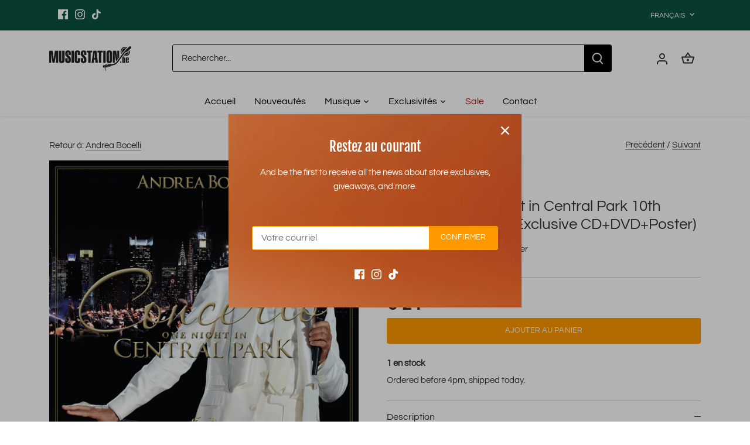

--- FILE ---
content_type: text/html; charset=utf-8
request_url: https://musicstation.be/fr/collections/andrea-bocelli/products/andrea-bocelli-concerto-one-night-in-central-park-10th-anniversary-cd-dvd-poster
body_size: 56456
content:
<!doctype html>
<html class="no-js" lang="fr">
<head>
	<script id="pandectes-rules">   /* PANDECTES-GDPR: DO NOT MODIFY AUTO GENERATED CODE OF THIS SCRIPT */      window.PandectesSettings = {"store":{"id":48217161883,"plan":"plus","theme":"Musicstation 2.0 Live","primaryLocale":"nl","adminMode":false,"headless":false,"storefrontRootDomain":"","checkoutRootDomain":"","storefrontAccessToken":""},"tsPublished":1721916247,"declaration":{"showPurpose":false,"showProvider":false,"declIntroText":"We gebruiken cookies om de functionaliteit van de website te optimaliseren, de prestaties te analyseren en u een gepersonaliseerde ervaring te bieden. Sommige cookies zijn essentieel om de website goed te laten werken en correct te laten functioneren. Die cookies kunnen niet worden uitgeschakeld. In dit venster kunt u uw voorkeur voor cookies beheren.","showDateGenerated":true},"language":{"languageMode":"Single","fallbackLanguage":"nl","languageDetection":"browser","languagesSupported":[]},"texts":{"managed":{"headerText":{"nl":"Wij respecteren uw privacy"},"consentText":{"nl":"We are passionate about music. To help us share that passion we'd like to use cookies and similar technologies to personalize your experiences on our sites and to advertise on other sites. By clicking Accept All, you agree to our use of analytics, marketing, and advertising cookies. You can revoke your consent at any time."},"dismissButtonText":{"nl":"OK"},"linkText":{"nl":"I want to know more."},"imprintText":{"nl":"Afdruk"},"preferencesButtonText":{"nl":"Preferences"},"allowButtonText":{"nl":"Accept All"},"denyButtonText":{"nl":"Decline"},"leaveSiteButtonText":{"nl":"Verlaat deze site"},"cookiePolicyText":{"nl":"Cookie beleid"},"preferencesPopupTitleText":{"nl":"Toestemmingsvoorkeuren beheren"},"preferencesPopupIntroText":{"nl":"We gebruiken cookies om de functionaliteit van de website te optimaliseren, de prestaties te analyseren en u een gepersonaliseerde ervaring te bieden. Sommige cookies zijn essentieel om de website correct te laten werken en functioneren. Die cookies kunnen niet worden uitgeschakeld. In dit venster kunt u uw voorkeur voor cookies beheren."},"preferencesPopupCloseButtonText":{"nl":"Sluiten"},"preferencesPopupAcceptAllButtonText":{"nl":"Accepteer alles"},"preferencesPopupRejectAllButtonText":{"nl":"Alles afwijzen"},"preferencesPopupSaveButtonText":{"nl":"Voorkeuren opslaan"},"accessSectionTitleText":{"nl":"Gegevensportabiliteit"},"accessSectionParagraphText":{"nl":"U heeft te allen tijde het recht om uw gegevens in te zien."},"rectificationSectionTitleText":{"nl":"Gegevens rectificatie"},"rectificationSectionParagraphText":{"nl":"U hebt het recht om te vragen dat uw gegevens worden bijgewerkt wanneer u dat nodig acht."},"erasureSectionTitleText":{"nl":"Recht om vergeten te worden"},"erasureSectionParagraphText":{"nl":"U heeft het recht om al uw gegevens te laten wissen. Daarna heeft u geen toegang meer tot uw account."},"declIntroText":{"nl":"We gebruiken cookies om de functionaliteit van de website te optimaliseren, de prestaties te analyseren en u een gepersonaliseerde ervaring te bieden. Sommige cookies zijn essentieel om de website goed te laten werken en correct te laten functioneren. Die cookies kunnen niet worden uitgeschakeld. In dit venster kunt u uw voorkeur voor cookies beheren."}},"categories":{"strictlyNecessaryCookiesTitleText":{"nl":"Strikt noodzakelijke cookies"},"functionalityCookiesTitleText":{"nl":"Functionele cookies"},"performanceCookiesTitleText":{"nl":"Prestatiecookies"},"targetingCookiesTitleText":{"nl":"Targeting-cookies"},"unclassifiedCookiesTitleText":{"nl":"Niet-geclassificeerde cookies"},"strictlyNecessaryCookiesDescriptionText":{"nl":"Deze cookies zijn essentieel om u in staat te stellen door de website te navigeren en de functies ervan te gebruiken, zoals toegang tot beveiligde delen van de website. Zonder deze cookies kan de website niet goed functioneren."},"functionalityCookiesDescriptionText":{"nl":"Deze cookies stellen de site in staat om verbeterde functionaliteit en personalisatie te bieden. Ze kunnen worden ingesteld door ons of door externe providers wiens diensten we aan onze pagina's hebben toegevoegd. Als u deze cookies niet toestaat, werken sommige of al deze diensten mogelijk niet correct."},"performanceCookiesDescriptionText":{"nl":"Deze cookies stellen ons in staat om de prestaties van onze website te monitoren en te verbeteren. Ze stellen ons bijvoorbeeld in staat om bezoeken te tellen, verkeersbronnen te identificeren en te zien welke delen van de site het populairst zijn."},"targetingCookiesDescriptionText":{"nl":"Deze cookies kunnen via onze site worden geplaatst door onze advertentiepartners. Ze kunnen door die bedrijven worden gebruikt om een profiel van uw interesses op te bouwen en u relevante advertenties op andere sites te tonen. Ze slaan geen directe persoonlijke informatie op, maar zijn gebaseerd op de unieke identificatie van uw browser en internetapparaat. Als je deze cookies niet toestaat, krijg je minder gerichte advertenties te zien."},"unclassifiedCookiesDescriptionText":{"nl":"Niet-geclassificeerde cookies zijn cookies die we aan het classificeren zijn, samen met de aanbieders van individuele cookies."}},"auto":{"declName":{"nl":"Naam"},"declPath":{"nl":"Pad"},"declType":{"nl":"Type"},"declDomain":{"nl":"Domein"},"declPurpose":{"nl":"Doel"},"declProvider":{"nl":"Aanbieder"},"declRetention":{"nl":"Behoud"},"declFirstParty":{"nl":"Directe"},"declThirdParty":{"nl":"Derde partij"},"declSeconds":{"nl":"seconden"},"declMinutes":{"nl":"minuten"},"declHours":{"nl":"uur"},"declDays":{"nl":"dagen"},"declMonths":{"nl":"maanden"},"declYears":{"nl":"jaren"},"declSession":{"nl":"Sessie"},"cookiesDetailsText":{"nl":"Cookiegegevens"},"preferencesPopupAlwaysAllowedText":{"nl":"altijd toegestaan"},"submitButton":{"nl":"Indienen"},"submittingButton":{"nl":"Verzenden..."},"cancelButton":{"nl":"Annuleren"},"guestsSupportInfoText":{"nl":"Log in met uw klantaccount om verder te gaan."},"guestsSupportEmailPlaceholder":{"nl":"E-mailadres"},"guestsSupportEmailValidationError":{"nl":"E-mail is niet geldig"},"guestsSupportEmailSuccessTitle":{"nl":"dankjewel voor je aanvraag"},"guestsSupportEmailFailureTitle":{"nl":"Er is een probleem opgetreden"},"guestsSupportEmailSuccessMessage":{"nl":"Als je bent geregistreerd als klant van deze winkel, ontvang je binnenkort een e-mail met instructies over hoe je verder kunt gaan."},"guestsSupportEmailFailureMessage":{"nl":"Uw verzoek is niet ingediend. Probeer het opnieuw en als het probleem aanhoudt, neem dan contact op met de winkeleigenaar voor hulp."},"confirmationSuccessTitle":{"nl":"Uw verzoek is geverifieerd"},"confirmationFailureTitle":{"nl":"Er is een probleem opgetreden"},"confirmationSuccessMessage":{"nl":"We zullen spoedig contact met u opnemen over uw verzoek."},"confirmationFailureMessage":{"nl":"Uw verzoek is niet geverifieerd. Probeer het opnieuw en als het probleem aanhoudt, neem dan contact op met de winkeleigenaar voor hulp"},"consentSectionTitleText":{"nl":"Uw toestemming voor cookies"},"consentSectionNoConsentText":{"nl":"U heeft niet ingestemd met het cookiebeleid van deze website."},"consentSectionConsentedText":{"nl":"U heeft ingestemd met het cookiebeleid van deze website op:"},"consentStatus":{"nl":"Toestemmingsvoorkeur"},"consentDate":{"nl":"Toestemmingsdatum"},"consentId":{"nl":"Toestemmings-ID"},"consentSectionChangeConsentActionText":{"nl":"Wijzig de toestemmingsvoorkeur"},"accessSectionGDPRRequestsActionText":{"nl":"Verzoeken van betrokkenen"},"accessSectionAccountInfoActionText":{"nl":"Persoonlijke gegevens"},"accessSectionOrdersRecordsActionText":{"nl":"Bestellingen"},"accessSectionDownloadReportActionText":{"nl":"Download alles"},"rectificationCommentPlaceholder":{"nl":"Beschrijf wat u wilt bijwerken"},"rectificationCommentValidationError":{"nl":"Commentaar is verplicht"},"rectificationSectionEditAccountActionText":{"nl":"Vraag een update aan"},"erasureSectionRequestDeletionActionText":{"nl":"Verzoek om verwijdering van persoonlijke gegevens"}}},"library":{"previewMode":false,"fadeInTimeout":0,"defaultBlocked":7,"showLink":true,"showImprintLink":false,"enabled":true,"cookie":{"name":"_pandectes_gdpr","expiryDays":365,"secure":true,"domain":""},"dismissOnScroll":false,"dismissOnWindowClick":false,"dismissOnTimeout":false,"palette":{"popup":{"background":"#FFFFFF","backgroundForCalculations":{"a":1,"b":255,"g":255,"r":255},"text":"#000000"},"button":{"background":"#FF9900","backgroundForCalculations":{"a":1,"b":0,"g":153,"r":255},"text":"#000000","textForCalculation":{"a":1,"b":0,"g":0,"r":0},"border":"transparent"}},"content":{"href":"https://musicstation-be.myshopify.com/policies/privacy-policy","imprintHref":"/","close":"&#10005;","target":"_blank","logo":"<img class=\"cc-banner-logo\" height=\"25\" width=\"25\" src=\"https://cdn.shopify.com/s/files/1/0482/1716/1883/t/23/assets/pandectes-logo.png?v=1720533004\" alt=\"Musicstation.be\" />"},"window":"<div role=\"dialog\" aria-live=\"polite\" aria-label=\"cookieconsent\" aria-describedby=\"cookieconsent:desc\" id=\"pandectes-banner\" class=\"cc-window-wrapper cc-overlay-wrapper\"><div class=\"pd-cookie-banner-window cc-window {{classes}}\"><!--googleoff: all-->{{children}}<!--googleon: all--></div></div>","compliance":{"custom":"<div class=\"cc-compliance cc-highlight\">{{preferences}}{{deny}}{{allow}}</div>"},"type":"custom","layouts":{"basic":"{{logo}}{{messagelink}}{{compliance}}"},"position":"overlay","theme":"block","revokable":true,"animateRevokable":false,"revokableReset":false,"revokableLogoUrl":"https://cdn.shopify.com/s/files/1/0482/1716/1883/t/23/assets/pandectes-reopen-logo.png?v=1720532622","revokablePlacement":"bottom-left","revokableMarginHorizontal":15,"revokableMarginVertical":15,"static":false,"autoAttach":true,"hasTransition":true,"blacklistPage":[""],"elements":{"close":"<button aria-label=\"dismiss cookie message\" type=\"button\" tabindex=\"0\" class=\"cc-close\">{{close}}</button>","dismiss":"<button aria-label=\"dismiss cookie message\" type=\"button\" tabindex=\"0\" class=\"cc-btn cc-btn-decision cc-dismiss\">{{dismiss}}</button>","allow":"<button aria-label=\"allow cookies\" type=\"button\" tabindex=\"0\" class=\"cc-btn cc-btn-decision cc-allow\">{{allow}}</button>","deny":"<button aria-label=\"deny cookies\" type=\"button\" tabindex=\"0\" class=\"cc-btn cc-btn-decision cc-deny\">{{deny}}</button>","preferences":"<button aria-label=\"settings cookies\" tabindex=\"0\" type=\"button\" class=\"cc-btn cc-settings\" onclick=\"Pandectes.fn.openPreferences()\">{{preferences}}</button>"}},"geolocation":{"auOnly":false,"brOnly":false,"caOnly":false,"chOnly":false,"euOnly":false,"jpOnly":false,"nzOnly":false,"thOnly":false,"zaOnly":false,"canadaOnly":false,"globalVisibility":true},"dsr":{"guestsSupport":false,"accessSectionDownloadReportAuto":false},"banner":{"resetTs":1720529909,"extraCss":"        .cc-banner-logo {max-width: 57em!important;}    @media(min-width: 768px) {.cc-window.cc-floating{max-width: 57em!important;width: 57em!important;}}    .cc-message, .pd-cookie-banner-window .cc-header, .cc-logo {text-align: center}    .cc-window-wrapper{z-index: 2147483647;-webkit-transition: opacity 1s ease;  transition: opacity 1s ease;}    .cc-window{padding: 32px!important;z-index: 2147483647;font-size: 11px!important;font-family: poppins;}    .pd-cookie-banner-window .cc-header{font-size: 11px!important;font-family: poppins;}    .pd-cp-ui{font-family: poppins; background-color: #FFFFFF;color:#000000;}    button.pd-cp-btn, a.pd-cp-btn{background-color:#FF9900;color:#000000!important;}    input + .pd-cp-preferences-slider{background-color: rgba(0, 0, 0, 0.3)}    .pd-cp-scrolling-section::-webkit-scrollbar{background-color: rgba(0, 0, 0, 0.3)}    input:checked + .pd-cp-preferences-slider{background-color: rgba(0, 0, 0, 1)}    .pd-cp-scrolling-section::-webkit-scrollbar-thumb {background-color: rgba(0, 0, 0, 1)}    .pd-cp-ui-close{color:#000000;}    .pd-cp-preferences-slider:before{background-color: #FFFFFF}    .pd-cp-title:before {border-color: #000000!important}    .pd-cp-preferences-slider{background-color:#000000}    .pd-cp-toggle{color:#000000!important}    @media(max-width:699px) {.pd-cp-ui-close-top svg {fill: #000000}}    .pd-cp-toggle:hover,.pd-cp-toggle:visited,.pd-cp-toggle:active{color:#000000!important}    .pd-cookie-banner-window {box-shadow: 0 0 18px rgb(0 0 0 / 20%);}  ","customJavascript":{"useButtons":true},"showPoweredBy":false,"revokableTrigger":false,"hybridStrict":false,"cookiesBlockedByDefault":"7","isActive":true,"implicitSavePreferences":false,"cookieIcon":false,"blockBots":false,"showCookiesDetails":true,"hasTransition":true,"blockingPage":false,"showOnlyLandingPage":false,"leaveSiteUrl":"https://www.google.com","linkRespectStoreLang":false},"cookies":{"0":[{"name":"keep_alive","type":"http","domain":"musicstation.be","path":"/","provider":"Shopify","firstParty":true,"retention":"30 minute(s)","expires":30,"unit":"declMinutes","purpose":{"nl":"Gebruikt in verband met lokalisatie van kopers."}},{"name":"secure_customer_sig","type":"http","domain":"musicstation.be","path":"/","provider":"Shopify","firstParty":true,"retention":"1 year(s)","expires":1,"unit":"declYears","purpose":{"nl":"Gebruikt in verband met klantenlogin."}},{"name":"cart_currency","type":"http","domain":"musicstation.be","path":"/","provider":"Shopify","firstParty":true,"retention":"2 ","expires":2,"unit":"declSession","purpose":{"nl":"De cookie is nodig voor de veilige betaal- en betaalfunctie op de website. Deze functie wordt geleverd door shopify.com."}},{"name":"localization","type":"http","domain":"musicstation.be","path":"/","provider":"Shopify","firstParty":true,"retention":"1 year(s)","expires":1,"unit":"declYears","purpose":{"nl":"Shopify-winkellokalisatie"}},{"name":"_cmp_a","type":"http","domain":".musicstation.be","path":"/","provider":"Shopify","firstParty":true,"retention":"1 day(s)","expires":1,"unit":"declDays","purpose":{"nl":"Wordt gebruikt voor het beheren van de privacy-instellingen van klanten."}},{"name":"shopify_pay_redirect","type":"http","domain":"musicstation.be","path":"/","provider":"Shopify","firstParty":true,"retention":"1 hour(s)","expires":1,"unit":"declHours","purpose":{"nl":"De cookie is nodig voor de veilige betaal- en betaalfunctie op de website. Deze functie wordt geleverd door shopify.com."}},{"name":"_tracking_consent","type":"http","domain":".musicstation.be","path":"/","provider":"Shopify","firstParty":true,"retention":"1 year(s)","expires":1,"unit":"declYears","purpose":{"nl":"Voorkeuren volgen."}},{"name":"identity-state","type":"http","domain":"shopify.com","path":"/","provider":"Shopify","firstParty":false,"retention":"1 hour(s)","expires":1,"unit":"declHours","purpose":{"nl":"Gebruikt in verband met klantauthenticatie."}},{"name":"identity-state-893115560d6b3644c3f215ab30dfb24e","type":"http","domain":"shopify.com","path":"/","provider":"Shopify","firstParty":false,"retention":"1 hour(s)","expires":1,"unit":"declHours","purpose":{"nl":""}},{"name":"customer_account_locale","type":"http","domain":"shopify.com","path":"/48217161883","provider":"Shopify","firstParty":false,"retention":"1 year(s)","expires":1,"unit":"declYears","purpose":{"nl":"Used in connection with new customer accounts."}},{"name":"_secure_account_session_id","type":"http","domain":"shopify.com","path":"/48217161883","provider":"Shopify","firstParty":false,"retention":"1 month(s)","expires":1,"unit":"declMonths","purpose":{"nl":"Used to track a user's session for new customer accounts."}}],"1":[],"2":[{"name":"__cf_bm","type":"http","domain":".cdn.506.io","path":"/","provider":"CloudFlare","firstParty":false,"retention":"30 minute(s)","expires":30,"unit":"declMinutes","purpose":{"nl":"Gebruikt om inkomend verkeer te beheren dat overeenkomt met criteria die aan bots zijn gekoppeld."}},{"name":"__cf_bm","type":"http","domain":".conversionbear.com","path":"/","provider":"CloudFlare","firstParty":false,"retention":"30 minute(s)","expires":30,"unit":"declMinutes","purpose":{"nl":"Gebruikt om inkomend verkeer te beheren dat overeenkomt met criteria die aan bots zijn gekoppeld."}},{"name":"__cf_bm","type":"http","domain":".r2-t.trackedlink.net","path":"/","provider":"CloudFlare","firstParty":false,"retention":"30 minute(s)","expires":30,"unit":"declMinutes","purpose":{"nl":"Gebruikt om inkomend verkeer te beheren dat overeenkomt met criteria die aan bots zijn gekoppeld."}},{"name":"snize-recommendation","type":"http","domain":"musicstation.be","path":"/","provider":"Searchanise","firstParty":true,"retention":"Session","expires":-55,"unit":"declYears","purpose":{"nl":"Wordt gebruikt om de interactie van een gebruiker met de winkelproducten te volgen, zodat de website u relevante producten kan laten zien."}},{"name":"_boomr_clss","type":"html_local","domain":"https://musicstation.be","path":"/","provider":"Shopify","firstParty":true,"retention":"Persistent","expires":1,"unit":"declYears","purpose":{"nl":"Wordt gebruikt om de prestaties van Shopify-winkels te monitoren en te optimaliseren."}}],"4":[{"name":"_fbp","type":"http","domain":".musicstation.be","path":"/","provider":"Facebook","firstParty":true,"retention":"3 month(s)","expires":3,"unit":"declMonths","purpose":{"nl":"Cookie wordt door Facebook geplaatst om bezoeken aan websites bij te houden."}},{"name":"_tt_enable_cookie","type":"http","domain":".musicstation.be","path":"/","provider":"TikTok","firstParty":true,"retention":"1 year(s)","expires":1,"unit":"declYears","purpose":{"nl":"Wordt gebruikt om een bezoeker te identificeren."}},{"name":"_ttp","type":"http","domain":".musicstation.be","path":"/","provider":"TikTok","firstParty":true,"retention":"1 year(s)","expires":1,"unit":"declYears","purpose":{"nl":"Om de prestaties van uw advertentiecampagnes te meten en te verbeteren en om de gebruikerservaring (inclusief advertenties) op TikTok te personaliseren."}},{"name":"_ttp","type":"http","domain":".tiktok.com","path":"/","provider":"TikTok","firstParty":false,"retention":"1 year(s)","expires":1,"unit":"declYears","purpose":{"nl":"Om de prestaties van uw advertentiecampagnes te meten en te verbeteren en om de gebruikerservaring (inclusief advertenties) op TikTok te personaliseren."}},{"name":"lastExternalReferrer","type":"html_local","domain":"https://musicstation.be","path":"/","provider":"Facebook","firstParty":true,"retention":"Persistent","expires":1,"unit":"declYears","purpose":{"nl":"Detecteert hoe de gebruiker de website heeft bereikt door het laatste URL-adres te registreren."}},{"name":"lastExternalReferrerTime","type":"html_local","domain":"https://musicstation.be","path":"/","provider":"Facebook","firstParty":true,"retention":"Persistent","expires":1,"unit":"declYears","purpose":{"nl":"Bevat de tijdstempel van de laatste update van de lastExternalReferrer-cookie."}},{"name":"tt_sessionId","type":"html_session","domain":"https://musicstation.be","path":"/","provider":"TikTok","firstParty":true,"retention":"Session","expires":1,"unit":"declYears","purpose":{"nl":"Gebruikt door de sociale netwerkdienst TikTok om het gebruik van ingebedde diensten te volgen."}},{"name":"tt_pixel_session_index","type":"html_session","domain":"https://musicstation.be","path":"/","provider":"TikTok","firstParty":true,"retention":"Session","expires":1,"unit":"declYears","purpose":{"nl":"Gebruikt door de sociale netwerkdienst TikTok om het gebruik van ingebedde diensten te volgen."}},{"name":"tt_appInfo","type":"html_session","domain":"https://musicstation.be","path":"/","provider":"TikTok","firstParty":true,"retention":"Session","expires":1,"unit":"declYears","purpose":{"nl":"Gebruikt door de sociale netwerkdienst TikTok om het gebruik van ingebedde diensten te volgen."}}],"8":[{"name":"gw-clientId","type":"http","domain":"musicstation.be","path":"/","provider":"Unknown","firstParty":true,"retention":"1 year(s)","expires":1,"unit":"declYears","purpose":{"nl":""}},{"name":"device_id","type":"http","domain":"shopify.com","path":"/","provider":"Unknown","firstParty":false,"retention":"1 year(s)","expires":1,"unit":"declYears","purpose":{"nl":""}},{"name":"_identity_session","type":"http","domain":"shopify.com","path":"/","provider":"Unknown","firstParty":false,"retention":"1 year(s)","expires":1,"unit":"declYears","purpose":{"nl":""}},{"name":"lb-upsell-userType","type":"html_local","domain":"https://musicstation.be","path":"/","provider":"Unknown","firstParty":true,"retention":"Persistent","expires":1,"unit":"declYears","purpose":{"nl":""}},{"name":"easylockdownHLLooping","type":"html_local","domain":"https://musicstation.be","path":"/","provider":"Unknown","firstParty":true,"retention":"Persistent","expires":1,"unit":"declYears","purpose":{"nl":""}},{"name":"__Host-_identity_session_same_site","type":"http","domain":"shopify.com","path":"/","provider":"Unknown","firstParty":false,"retention":"1 year(s)","expires":1,"unit":"declYears","purpose":{"nl":""}},{"name":"gw-vapid-public","type":"http","domain":"musicstation.be","path":"/","provider":"Unknown","firstParty":true,"retention":"1 year(s)","expires":1,"unit":"declYears","purpose":{"nl":""}},{"name":"gw-subId","type":"http","domain":"musicstation.be","path":"/","provider":"Unknown","firstParty":true,"retention":"1 year(s)","expires":1,"unit":"declYears","purpose":{"nl":""}},{"name":"snize-recommendations-added","type":"html_local","domain":"https://musicstation.be","path":"/","provider":"Unknown","firstParty":true,"retention":"Persistent","expires":1,"unit":"declYears","purpose":{"nl":""}},{"name":"snize-recommendations-clicks","type":"html_local","domain":"https://musicstation.be","path":"/","provider":"Unknown","firstParty":true,"retention":"Persistent","expires":1,"unit":"declYears","purpose":{"nl":""}},{"name":"ClicksQueue","type":"html_local","domain":"https://musicstation.be","path":"/","provider":"Unknown","firstParty":true,"retention":"Persistent","expires":1,"unit":"declYears","purpose":{"nl":""}},{"name":"SeStatisticSession","type":"html_local","domain":"https://musicstation.be","path":"/","provider":"Unknown","firstParty":true,"retention":"Persistent","expires":1,"unit":"declYears","purpose":{"nl":""}},{"name":"snize-current-product-id","type":"html_local","domain":"https://musicstation.be","path":"/","provider":"Unknown","firstParty":true,"retention":"Persistent","expires":1,"unit":"declYears","purpose":{"nl":""}},{"name":"ProductsSearch","type":"html_local","domain":"https://musicstation.be","path":"/","provider":"Unknown","firstParty":true,"retention":"Persistent","expires":1,"unit":"declYears","purpose":{"nl":""}},{"name":"snize-cart-changed","type":"html_local","domain":"https://musicstation.be","path":"/","provider":"Unknown","firstParty":true,"retention":"Persistent","expires":1,"unit":"declYears","purpose":{"nl":""}},{"name":"session-storage-test","type":"html_session","domain":"https://musicstation.be","path":"/","provider":"Unknown","firstParty":true,"retention":"Session","expires":1,"unit":"declYears","purpose":{"nl":""}},{"name":"_evidon_consent_ls_98768","type":"html_local","domain":"https://musicstation.be","path":"/","provider":"Unknown","firstParty":true,"retention":"Persistent","expires":1,"unit":"declYears","purpose":{"nl":""}},{"name":"snize_search_data","type":"html_local","domain":"https://musicstation.be","path":"/","provider":"Unknown","firstParty":true,"retention":"Persistent","expires":1,"unit":"declYears","purpose":{"nl":""}}]},"blocker":{"isActive":false,"googleConsentMode":{"id":"GTM-56V24DW","analyticsId":"G-QS7JZPZN5P","adwordsId":"AW-691305700","isActive":true,"adStorageCategory":4,"analyticsStorageCategory":2,"personalizationStorageCategory":1,"functionalityStorageCategory":1,"customEvent":false,"securityStorageCategory":0,"redactData":false,"urlPassthrough":false,"dataLayerProperty":"dataLayer","waitForUpdate":0,"useNativeChannel":true},"facebookPixel":{"id":"","isActive":false,"ldu":false},"rakuten":{"isActive":false,"cmp":false,"ccpa":false},"klaviyoIsActive":false,"gpcIsActive":true,"defaultBlocked":7,"patterns":{"whiteList":[],"blackList":{"1":[],"2":[],"4":[],"8":[]},"iframesWhiteList":[],"iframesBlackList":{"1":[],"2":[],"4":[],"8":[]},"beaconsWhiteList":[],"beaconsBlackList":{"1":[],"2":[],"4":[],"8":[]}}}}      !function(){"use strict";window.PandectesRules=window.PandectesRules||{},window.PandectesRules.manualBlacklist={1:[],2:[],4:[]},window.PandectesRules.blacklistedIFrames={1:[],2:[],4:[]},window.PandectesRules.blacklistedCss={1:[],2:[],4:[]},window.PandectesRules.blacklistedBeacons={1:[],2:[],4:[]};var e="javascript/blocked";function t(e){return new RegExp(e.replace(/[/\\.+?$()]/g,"\\$&").replace("*","(.*)"))}var n=function(e){var t=arguments.length>1&&void 0!==arguments[1]?arguments[1]:"log";new URLSearchParams(window.location.search).get("log")&&console[t]("PandectesRules: ".concat(e))};function a(e){var t=document.createElement("script");t.async=!0,t.src=e,document.head.appendChild(t)}function r(e,t){var n=Object.keys(e);if(Object.getOwnPropertySymbols){var a=Object.getOwnPropertySymbols(e);t&&(a=a.filter((function(t){return Object.getOwnPropertyDescriptor(e,t).enumerable}))),n.push.apply(n,a)}return n}function o(e){for(var t=1;t<arguments.length;t++){var n=null!=arguments[t]?arguments[t]:{};t%2?r(Object(n),!0).forEach((function(t){c(e,t,n[t])})):Object.getOwnPropertyDescriptors?Object.defineProperties(e,Object.getOwnPropertyDescriptors(n)):r(Object(n)).forEach((function(t){Object.defineProperty(e,t,Object.getOwnPropertyDescriptor(n,t))}))}return e}function i(e){var t=function(e,t){if("object"!=typeof e||!e)return e;var n=e[Symbol.toPrimitive];if(void 0!==n){var a=n.call(e,t||"default");if("object"!=typeof a)return a;throw new TypeError("@@toPrimitive must return a primitive value.")}return("string"===t?String:Number)(e)}(e,"string");return"symbol"==typeof t?t:t+""}function c(e,t,n){return(t=i(t))in e?Object.defineProperty(e,t,{value:n,enumerable:!0,configurable:!0,writable:!0}):e[t]=n,e}function s(e,t){return function(e){if(Array.isArray(e))return e}(e)||function(e,t){var n=null==e?null:"undefined"!=typeof Symbol&&e[Symbol.iterator]||e["@@iterator"];if(null!=n){var a,r,o,i,c=[],s=!0,l=!1;try{if(o=(n=n.call(e)).next,0===t){if(Object(n)!==n)return;s=!1}else for(;!(s=(a=o.call(n)).done)&&(c.push(a.value),c.length!==t);s=!0);}catch(e){l=!0,r=e}finally{try{if(!s&&null!=n.return&&(i=n.return(),Object(i)!==i))return}finally{if(l)throw r}}return c}}(e,t)||d(e,t)||function(){throw new TypeError("Invalid attempt to destructure non-iterable instance.\nIn order to be iterable, non-array objects must have a [Symbol.iterator]() method.")}()}function l(e){return function(e){if(Array.isArray(e))return u(e)}(e)||function(e){if("undefined"!=typeof Symbol&&null!=e[Symbol.iterator]||null!=e["@@iterator"])return Array.from(e)}(e)||d(e)||function(){throw new TypeError("Invalid attempt to spread non-iterable instance.\nIn order to be iterable, non-array objects must have a [Symbol.iterator]() method.")}()}function d(e,t){if(e){if("string"==typeof e)return u(e,t);var n=Object.prototype.toString.call(e).slice(8,-1);return"Object"===n&&e.constructor&&(n=e.constructor.name),"Map"===n||"Set"===n?Array.from(e):"Arguments"===n||/^(?:Ui|I)nt(?:8|16|32)(?:Clamped)?Array$/.test(n)?u(e,t):void 0}}function u(e,t){(null==t||t>e.length)&&(t=e.length);for(var n=0,a=new Array(t);n<t;n++)a[n]=e[n];return a}var f=window.PandectesRulesSettings||window.PandectesSettings,g=!(void 0===window.dataLayer||!Array.isArray(window.dataLayer)||!window.dataLayer.some((function(e){return"pandectes_full_scan"===e.event}))),p=function(){var e,t=arguments.length>0&&void 0!==arguments[0]?arguments[0]:"_pandectes_gdpr",n=("; "+document.cookie).split("; "+t+"=");if(n.length<2)e={};else{var a=n.pop().split(";");e=window.atob(a.shift())}var r=function(e){try{return JSON.parse(e)}catch(e){return!1}}(e);return!1!==r?r:e}(),y=f.banner.isActive,h=f.blocker,v=h.defaultBlocked,w=h.patterns,m=p&&null!==p.preferences&&void 0!==p.preferences?p.preferences:null,b=g?0:y?null===m?v:m:0,k={1:!(1&b),2:!(2&b),4:!(4&b)},_=w.blackList,S=w.whiteList,L=w.iframesBlackList,C=w.iframesWhiteList,A=w.beaconsBlackList,P=w.beaconsWhiteList,O={blackList:[],whiteList:[],iframesBlackList:{1:[],2:[],4:[],8:[]},iframesWhiteList:[],beaconsBlackList:{1:[],2:[],4:[],8:[]},beaconsWhiteList:[]};[1,2,4].map((function(e){var n;k[e]||((n=O.blackList).push.apply(n,l(_[e].length?_[e].map(t):[])),O.iframesBlackList[e]=L[e].length?L[e].map(t):[],O.beaconsBlackList[e]=A[e].length?A[e].map(t):[])})),O.whiteList=S.length?S.map(t):[],O.iframesWhiteList=C.length?C.map(t):[],O.beaconsWhiteList=P.length?P.map(t):[];var E={scripts:[],iframes:{1:[],2:[],4:[]},beacons:{1:[],2:[],4:[]},css:{1:[],2:[],4:[]}},B=function(t,n){return t&&(!n||n!==e)&&(!O.blackList||O.blackList.some((function(e){return e.test(t)})))&&(!O.whiteList||O.whiteList.every((function(e){return!e.test(t)})))},I=function(e,t){var n=O.iframesBlackList[t],a=O.iframesWhiteList;return e&&(!n||n.some((function(t){return t.test(e)})))&&(!a||a.every((function(t){return!t.test(e)})))},j=function(e,t){var n=O.beaconsBlackList[t],a=O.beaconsWhiteList;return e&&(!n||n.some((function(t){return t.test(e)})))&&(!a||a.every((function(t){return!t.test(e)})))},R=new MutationObserver((function(e){for(var t=0;t<e.length;t++)for(var n=e[t].addedNodes,a=0;a<n.length;a++){var r=n[a],o=r.dataset&&r.dataset.cookiecategory;if(1===r.nodeType&&"LINK"===r.tagName){var i=r.dataset&&r.dataset.href;if(i&&o)switch(o){case"functionality":case"C0001":E.css[1].push(i);break;case"performance":case"C0002":E.css[2].push(i);break;case"targeting":case"C0003":E.css[4].push(i)}}}})),T=new MutationObserver((function(t){for(var a=0;a<t.length;a++)for(var r=t[a].addedNodes,o=function(){var t=r[i],a=t.src||t.dataset&&t.dataset.src,o=t.dataset&&t.dataset.cookiecategory;if(1===t.nodeType&&"IFRAME"===t.tagName){if(a){var c=!1;I(a,1)||"functionality"===o||"C0001"===o?(c=!0,E.iframes[1].push(a)):I(a,2)||"performance"===o||"C0002"===o?(c=!0,E.iframes[2].push(a)):(I(a,4)||"targeting"===o||"C0003"===o)&&(c=!0,E.iframes[4].push(a)),c&&(t.removeAttribute("src"),t.setAttribute("data-src",a))}}else if(1===t.nodeType&&"IMG"===t.tagName){if(a){var s=!1;j(a,1)?(s=!0,E.beacons[1].push(a)):j(a,2)?(s=!0,E.beacons[2].push(a)):j(a,4)&&(s=!0,E.beacons[4].push(a)),s&&(t.removeAttribute("src"),t.setAttribute("data-src",a))}}else if(1===t.nodeType&&"SCRIPT"===t.tagName){var l=t.type,d=!1;if(B(a,l)?(n("rule blocked: ".concat(a)),d=!0):a&&o?n("manually blocked @ ".concat(o,": ").concat(a)):o&&n("manually blocked @ ".concat(o,": inline code")),d){E.scripts.push([t,l]),t.type=e;t.addEventListener("beforescriptexecute",(function n(a){t.getAttribute("type")===e&&a.preventDefault(),t.removeEventListener("beforescriptexecute",n)})),t.parentElement&&t.parentElement.removeChild(t)}}},i=0;i<r.length;i++)o()})),D=document.createElement,N={src:Object.getOwnPropertyDescriptor(HTMLScriptElement.prototype,"src"),type:Object.getOwnPropertyDescriptor(HTMLScriptElement.prototype,"type")};window.PandectesRules.unblockCss=function(e){var t=E.css[e]||[];t.length&&n("Unblocking CSS for ".concat(e)),t.forEach((function(e){var t=document.querySelector('link[data-href^="'.concat(e,'"]'));t.removeAttribute("data-href"),t.href=e})),E.css[e]=[]},window.PandectesRules.unblockIFrames=function(e){var t=E.iframes[e]||[];t.length&&n("Unblocking IFrames for ".concat(e)),O.iframesBlackList[e]=[],t.forEach((function(e){var t=document.querySelector('iframe[data-src^="'.concat(e,'"]'));t.removeAttribute("data-src"),t.src=e})),E.iframes[e]=[]},window.PandectesRules.unblockBeacons=function(e){var t=E.beacons[e]||[];t.length&&n("Unblocking Beacons for ".concat(e)),O.beaconsBlackList[e]=[],t.forEach((function(e){var t=document.querySelector('img[data-src^="'.concat(e,'"]'));t.removeAttribute("data-src"),t.src=e})),E.beacons[e]=[]},window.PandectesRules.unblockInlineScripts=function(e){var t=1===e?"functionality":2===e?"performance":"targeting",a=document.querySelectorAll('script[type="javascript/blocked"][data-cookiecategory="'.concat(t,'"]'));n("unblockInlineScripts: ".concat(a.length," in ").concat(t)),a.forEach((function(e){var t=document.createElement("script");t.type="text/javascript",e.hasAttribute("src")?t.src=e.getAttribute("src"):t.textContent=e.textContent,document.head.appendChild(t),e.parentNode.removeChild(e)}))},window.PandectesRules.unblockInlineCss=function(e){var t=1===e?"functionality":2===e?"performance":"targeting",a=document.querySelectorAll('link[data-cookiecategory="'.concat(t,'"]'));n("unblockInlineCss: ".concat(a.length," in ").concat(t)),a.forEach((function(e){e.href=e.getAttribute("data-href")}))},window.PandectesRules.unblock=function(e){e.length<1?(O.blackList=[],O.whiteList=[],O.iframesBlackList=[],O.iframesWhiteList=[]):(O.blackList&&(O.blackList=O.blackList.filter((function(t){return e.every((function(e){return"string"==typeof e?!t.test(e):e instanceof RegExp?t.toString()!==e.toString():void 0}))}))),O.whiteList&&(O.whiteList=[].concat(l(O.whiteList),l(e.map((function(e){if("string"==typeof e){var n=".*"+t(e)+".*";if(O.whiteList.every((function(e){return e.toString()!==n.toString()})))return new RegExp(n)}else if(e instanceof RegExp&&O.whiteList.every((function(t){return t.toString()!==e.toString()})))return e;return null})).filter(Boolean)))));var a=0;l(E.scripts).forEach((function(e,t){var n=s(e,2),r=n[0],o=n[1];if(function(e){var t=e.getAttribute("src");return O.blackList&&O.blackList.every((function(e){return!e.test(t)}))||O.whiteList&&O.whiteList.some((function(e){return e.test(t)}))}(r)){for(var i=document.createElement("script"),c=0;c<r.attributes.length;c++){var l=r.attributes[c];"src"!==l.name&&"type"!==l.name&&i.setAttribute(l.name,r.attributes[c].value)}i.setAttribute("src",r.src),i.setAttribute("type",o||"application/javascript"),document.head.appendChild(i),E.scripts.splice(t-a,1),a++}})),0==O.blackList.length&&0===O.iframesBlackList[1].length&&0===O.iframesBlackList[2].length&&0===O.iframesBlackList[4].length&&0===O.beaconsBlackList[1].length&&0===O.beaconsBlackList[2].length&&0===O.beaconsBlackList[4].length&&(n("Disconnecting observers"),T.disconnect(),R.disconnect())};var x=f.store,M=x.adminMode,U=x.headless,z=x.storefrontRootDomain,F=x.checkoutRootDomain,W=x.storefrontAccessToken,H=f.banner.isActive,q=f.blocker.defaultBlocked;H&&function(e){if(window.Shopify&&window.Shopify.customerPrivacy)e();else{var t=null;window.Shopify&&window.Shopify.loadFeatures&&window.Shopify.trackingConsent?e():t=setInterval((function(){window.Shopify&&window.Shopify.loadFeatures&&(clearInterval(t),window.Shopify.loadFeatures([{name:"consent-tracking-api",version:"0.1"}],(function(t){t?n("Shopify.customerPrivacy API - failed to load"):(n("shouldShowBanner() -> ".concat(window.Shopify.trackingConsent.shouldShowBanner()," | saleOfDataRegion() -> ").concat(window.Shopify.trackingConsent.saleOfDataRegion())),e())})))}),10)}}((function(){!function(){var e=window.Shopify.trackingConsent;if(!1!==e.shouldShowBanner()||null!==m||7!==q)try{var t=M&&!(window.Shopify&&window.Shopify.AdminBarInjector),a={preferences:!(1&b)||g||t,analytics:!(2&b)||g||t,marketing:!(4&b)||g||t};U&&(a.headlessStorefront=!0,a.storefrontRootDomain=null!=z&&z.length?z:window.location.hostname,a.checkoutRootDomain=null!=F&&F.length?F:"checkout.".concat(window.location.hostname),a.storefrontAccessToken=null!=W&&W.length?W:""),e.firstPartyMarketingAllowed()===a.marketing&&e.analyticsProcessingAllowed()===a.analytics&&e.preferencesProcessingAllowed()===a.preferences||e.setTrackingConsent(a,(function(e){e&&e.error?n("Shopify.customerPrivacy API - failed to setTrackingConsent"):n("setTrackingConsent(".concat(JSON.stringify(a),")"))}))}catch(e){n("Shopify.customerPrivacy API - exception")}}(),function(){if(U){var e=window.Shopify.trackingConsent,t=e.currentVisitorConsent();if(navigator.globalPrivacyControl&&""===t.sale_of_data){var a={sale_of_data:!1,headlessStorefront:!0};a.storefrontRootDomain=null!=z&&z.length?z:window.location.hostname,a.checkoutRootDomain=null!=F&&F.length?F:"checkout.".concat(window.location.hostname),a.storefrontAccessToken=null!=W&&W.length?W:"",e.setTrackingConsent(a,(function(e){e&&e.error?n("Shopify.customerPrivacy API - failed to setTrackingConsent({".concat(JSON.stringify(a),")")):n("setTrackingConsent(".concat(JSON.stringify(a),")"))}))}}}()}));var G=["AT","BE","BG","HR","CY","CZ","DK","EE","FI","FR","DE","GR","HU","IE","IT","LV","LT","LU","MT","NL","PL","PT","RO","SK","SI","ES","SE","GB","LI","NO","IS"],J=f.banner,V=J.isActive,K=J.hybridStrict,$=f.geolocation,Y=$.caOnly,Z=void 0!==Y&&Y,Q=$.euOnly,X=void 0!==Q&&Q,ee=$.brOnly,te=void 0!==ee&&ee,ne=$.jpOnly,ae=void 0!==ne&&ne,re=$.thOnly,oe=void 0!==re&&re,ie=$.chOnly,ce=void 0!==ie&&ie,se=$.zaOnly,le=void 0!==se&&se,de=$.canadaOnly,ue=void 0!==de&&de,fe=$.globalVisibility,ge=void 0===fe||fe,pe=f.blocker,ye=pe.defaultBlocked,he=void 0===ye?7:ye,ve=pe.googleConsentMode,we=ve.isActive,me=ve.customEvent,be=ve.id,ke=void 0===be?"":be,_e=ve.analyticsId,Se=void 0===_e?"":_e,Le=ve.adwordsId,Ce=void 0===Le?"":Le,Ae=ve.redactData,Pe=ve.urlPassthrough,Oe=ve.adStorageCategory,Ee=ve.analyticsStorageCategory,Be=ve.functionalityStorageCategory,Ie=ve.personalizationStorageCategory,je=ve.securityStorageCategory,Re=ve.dataLayerProperty,Te=void 0===Re?"dataLayer":Re,De=ve.waitForUpdate,Ne=void 0===De?0:De,xe=ve.useNativeChannel,Me=void 0!==xe&&xe;function Ue(){window[Te].push(arguments)}window[Te]=window[Te]||[];var ze,Fe,We={hasInitialized:!1,useNativeChannel:!1,ads_data_redaction:!1,url_passthrough:!1,data_layer_property:"dataLayer",storage:{ad_storage:"granted",ad_user_data:"granted",ad_personalization:"granted",analytics_storage:"granted",functionality_storage:"granted",personalization_storage:"granted",security_storage:"granted"}};if(V&&we){var He=he&Oe?"denied":"granted",qe=he&Ee?"denied":"granted",Ge=he&Be?"denied":"granted",Je=he&Ie?"denied":"granted",Ve=he&je?"denied":"granted";We.hasInitialized=!0,We.useNativeChannel=Me,We.url_passthrough=Pe,We.ads_data_redaction="denied"===He&&Ae,We.storage.ad_storage=He,We.storage.ad_user_data=He,We.storage.ad_personalization=He,We.storage.analytics_storage=qe,We.storage.functionality_storage=Ge,We.storage.personalization_storage=Je,We.storage.security_storage=Ve,We.data_layer_property=Te||"dataLayer",We.ads_data_redaction&&Ue("set","ads_data_redaction",We.ads_data_redaction),We.url_passthrough&&Ue("set","url_passthrough",We.url_passthrough),function(){!1===Me?console.log("Pandectes: Google Consent Mode (av2)"):console.log("Pandectes: Google Consent Mode (av2nc)");var e=b!==he?{wait_for_update:Ne||500}:Ne?{wait_for_update:Ne}:{};ge&&!K?Ue("consent","default",o(o({},We.storage),e)):(Ue("consent","default",o(o(o({},We.storage),e),{},{region:[].concat(l(X||K?G:[]),l(Z&&!K?["US-CA","US-VA","US-CT","US-UT","US-CO"]:[]),l(te&&!K?["BR"]:[]),l(ae&&!K?["JP"]:[]),l(ue&&!K?["CA"]:[]),l(oe&&!K?["TH"]:[]),l(ce&&!K?["CH"]:[]),l(le&&!K?["ZA"]:[]))})),Ue("consent","default",{ad_storage:"granted",ad_user_data:"granted",ad_personalization:"granted",analytics_storage:"granted",functionality_storage:"granted",personalization_storage:"granted",security_storage:"granted"}));if(null!==m){var t=b&Oe?"denied":"granted",n=b&Ee?"denied":"granted",r=b&Be?"denied":"granted",i=b&Ie?"denied":"granted",c=b&je?"denied":"granted";We.storage.ad_storage=t,We.storage.ad_user_data=t,We.storage.ad_personalization=t,We.storage.analytics_storage=n,We.storage.functionality_storage=r,We.storage.personalization_storage=i,We.storage.security_storage=c,Ue("consent","update",We.storage)}(ke.length||Se.length||Ce.length)&&(window[We.data_layer_property].push({"pandectes.start":(new Date).getTime(),event:"pandectes-rules.min.js"}),(Se.length||Ce.length)&&Ue("js",new Date));var s="https://www.googletagmanager.com";if(ke.length){var d=ke.split(",");window[We.data_layer_property].push({"gtm.start":(new Date).getTime(),event:"gtm.js"});for(var u=0;u<d.length;u++){var f="dataLayer"!==We.data_layer_property?"&l=".concat(We.data_layer_property):"";a("".concat(s,"/gtm.js?id=").concat(d[u].trim()).concat(f))}}if(Se.length)for(var g=Se.split(","),p=0;p<g.length;p++){var y=g[p].trim();y.length&&(a("".concat(s,"/gtag/js?id=").concat(y)),Ue("config",y,{send_page_view:!1}))}if(Ce.length)for(var h=Ce.split(","),v=0;v<h.length;v++){var w=h[v].trim();w.length&&(a("".concat(s,"/gtag/js?id=").concat(w)),Ue("config",w,{allow_enhanced_conversions:!0}))}}()}V&&me&&(Fe=7===(ze=b)?"deny":0===ze?"allow":"mixed",window[Te].push({event:"Pandectes_Consent_Update",pandectes_status:Fe,pandectes_categories:{C0000:"allow",C0001:k[1]?"allow":"deny",C0002:k[2]?"allow":"deny",C0003:k[4]?"allow":"deny"}}));var Ke=f.blocker,$e=Ke.klaviyoIsActive,Ye=Ke.googleConsentMode.adStorageCategory;$e&&window.addEventListener("PandectesEvent_OnConsent",(function(e){var t=e.detail.preferences;if(null!=t){var n=t&Ye?"denied":"granted";void 0!==window.klaviyo&&window.klaviyo.isIdentified()&&window.klaviyo.push(["identify",{ad_personalization:n,ad_user_data:n}])}})),f.banner.revokableTrigger&&window.addEventListener("PandectesEvent_OnInitialize",(function(){document.querySelectorAll('[href*="#reopenBanner"]').forEach((function(e){e.onclick=function(e){e.preventDefault(),window.Pandectes.fn.revokeConsent()}}))})),window.PandectesRules.gcm=We;var Ze=f.banner.isActive,Qe=f.blocker.isActive;n("Prefs: ".concat(b," | Banner: ").concat(Ze?"on":"off"," | Blocker: ").concat(Qe?"on":"off"));var Xe=null===m&&/\/checkouts\//.test(window.location.pathname);0!==b&&!1===g&&Qe&&!Xe&&(n("Blocker will execute"),document.createElement=function(){for(var t=arguments.length,n=new Array(t),a=0;a<t;a++)n[a]=arguments[a];if("script"!==n[0].toLowerCase())return D.bind?D.bind(document).apply(void 0,n):D;var r=D.bind(document).apply(void 0,n);try{Object.defineProperties(r,{src:o(o({},N.src),{},{set:function(t){B(t,r.type)&&N.type.set.call(this,e),N.src.set.call(this,t)}}),type:o(o({},N.type),{},{get:function(){var t=N.type.get.call(this);return t===e||B(this.src,t)?null:t},set:function(t){var n=B(r.src,r.type)?e:t;N.type.set.call(this,n)}})}),r.setAttribute=function(t,n){if("type"===t){var a=B(r.src,r.type)?e:n;N.type.set.call(r,a)}else"src"===t?(B(n,r.type)&&N.type.set.call(r,e),N.src.set.call(r,n)):HTMLScriptElement.prototype.setAttribute.call(r,t,n)}}catch(e){console.warn("Yett: unable to prevent script execution for script src ",r.src,".\n",'A likely cause would be because you are using a third-party browser extension that monkey patches the "document.createElement" function.')}return r},T.observe(document.documentElement,{childList:!0,subtree:!0}),R.observe(document.documentElement,{childList:!0,subtree:!0}))}();
</script>
	
  <meta name="google-site-verification" content="G3JlIJ3MWduf5tW20XxesZ9v_U5AFUE9kVoTBij6ems" />
  
   <!-- Added by AVADA Cookies Bar -->
   <script>
   window.AVADA_COOKIES_BAR = window.AVADA_COOKIES_BAR || {};
   window.AVADA_COOKIES_BAR.shopId = 'kVvWqqrQ8JzZ8pDQkdam';
   window.AVADA_COOKIES_BAR.status = false;
   AVADA_COOKIES_BAR ={"agreeBtnBorder":"#2C332F","specificRegions":{"pipeda":false,"appi":false,"lgpd":false,"gdpr":false,"ccpa":false},"denyTextColor":"#2C332F","desktopPosition":"bottom","privacyLinkColor":"#2C332F","agreeBtnBgColor":"#1AAC7A","customPrivacyLink":"","bgColor":"#FFFFFF","messageColor":"#2C332F","iconType":"default_icon","desktopFloatCardPosition":"bottom_left","denyButtonText":"Decline","theme":"basic","shopId":"kVvWqqrQ8JzZ8pDQkdam","showIcon":true,"textAvada":"rgba(29, 29, 29, 0.8)","urlIcon":"","customCss":"","displayAfter":"5","mobilePositions":"bottom","message":"This website uses cookies to make sure you get the best experience with us.","removeBranding":false,"textColor":"#1D1D1D","optionPolicyLink":"select","agreeButtonText":"Got it!","displayType":"full_bar","themeName":"Basic","showPrivacyPolicy":true,"agreeBtnTextColor":"#FFFFFF","iconColor":"#2C332F","showOnCountry":"all","privacyLink":"/policies/privacy-policy","textFont":"Noto+Sans","advancedSetting":false,"privacyLinkText":"Learn more","id":"8RG4lSUCaopM5AMuptea"}
 </script>
   <!-- /Added by AVADA Cookies Bar -->
 

  <!-- Canopy 4.0.4 -->

  <link rel="preload" href="//musicstation.be/cdn/shop/t/23/assets/styles.css?v=131699584448436939591762331218" as="style">
  
  <meta charset="utf-8" />
<meta name="viewport" content="width=device-width,initial-scale=1.0" />
<meta http-equiv="X-UA-Compatible" content="IE=edge">

<link rel="preconnect" href="https://cdn.shopify.com" crossorigin>
<link rel="preconnect" href="https://fonts.shopify.com" crossorigin>
<link rel="preconnect" href="https://monorail-edge.shopifysvc.com"><link rel="preload" as="font" href="//musicstation.be/cdn/fonts/questrial/questrial_n4.66abac5d8209a647b4bf8089b0451928ef144c07.woff2" type="font/woff2" crossorigin><link rel="preload" as="font" href="//musicstation.be/cdn/fonts/questrial/questrial_n4.66abac5d8209a647b4bf8089b0451928ef144c07.woff2" type="font/woff2" crossorigin><link rel="preload" as="font" href="//musicstation.be/cdn/fonts/fjalla_one/fjallaone_n4.262edaf1abaf5ed669f7ecd26fc3e24707a0ad85.woff2" type="font/woff2" crossorigin><link rel="preload" as="font" href="//musicstation.be/cdn/fonts/questrial/questrial_n4.66abac5d8209a647b4bf8089b0451928ef144c07.woff2" type="font/woff2" crossorigin><link rel="preload" href="//musicstation.be/cdn/shop/t/23/assets/vendor.min.js?v=109634595573403464951664442547" as="script">
<link rel="preload" href="//musicstation.be/cdn/shop/t/23/assets/theme.js?v=171378892909283920151664442547" as="script"><link rel="canonical" href="https://musicstation.be/fr/products/andrea-bocelli-concerto-one-night-in-central-park-10th-anniversary-cd-dvd-poster" /><link rel="shortcut icon" href="//musicstation.be/cdn/shop/files/ms-logo_19c661c0-d4ad-4f0f-a87d-fa23a821b503.png?v=1663666186" type="image/png" /><meta name="description" content="Andrea Bocelli CD / Fan Edition # Artist Title 1 Andrea Bocelli, New York Philharmonic Orchestra, Alan Gilbert La donna è mobile 2 Andrea Bocelli, New York Philharmonic Orchestra, Alan Gilbert Di quella pira 3 Andrea Bocelli, New York Philharmonic Orchestra, Alan Gilbert Ave Maria, D. 839 4 Andrea Bocelli, Ana María Ma">

  <meta name="theme-color" content="#ff9900">

  <title>
    Concerto: One Night in Central Park 10th Anniversary (Store Exclusive  &ndash; Musicstation.be
  </title>

  <meta property="og:site_name" content="Musicstation.be">
<meta property="og:url" content="https://musicstation.be/fr/products/andrea-bocelli-concerto-one-night-in-central-park-10th-anniversary-cd-dvd-poster">
<meta property="og:title" content="Concerto: One Night in Central Park 10th Anniversary (Store Exclusive ">
<meta property="og:type" content="product">
<meta property="og:description" content="Andrea Bocelli CD / Fan Edition # Artist Title 1 Andrea Bocelli, New York Philharmonic Orchestra, Alan Gilbert La donna è mobile 2 Andrea Bocelli, New York Philharmonic Orchestra, Alan Gilbert Di quella pira 3 Andrea Bocelli, New York Philharmonic Orchestra, Alan Gilbert Ave Maria, D. 839 4 Andrea Bocelli, Ana María Ma"><meta property="og:image" content="http://musicstation.be/cdn/shop/products/0602438429516-1200px-001_1200x1200.jpg?v=1636549706">
  <meta property="og:image:secure_url" content="https://musicstation.be/cdn/shop/products/0602438429516-1200px-001_1200x1200.jpg?v=1636549706">
  <meta property="og:image:width" content="3000">
  <meta property="og:image:height" content="3000"><meta property="og:price:amount" content="24,99">
  <meta property="og:price:currency" content="EUR"><meta name="twitter:card" content="summary_large_image">
<meta name="twitter:title" content="Concerto: One Night in Central Park 10th Anniversary (Store Exclusive ">
<meta name="twitter:description" content="Andrea Bocelli CD / Fan Edition # Artist Title 1 Andrea Bocelli, New York Philharmonic Orchestra, Alan Gilbert La donna è mobile 2 Andrea Bocelli, New York Philharmonic Orchestra, Alan Gilbert Di quella pira 3 Andrea Bocelli, New York Philharmonic Orchestra, Alan Gilbert Ave Maria, D. 839 4 Andrea Bocelli, Ana María Ma">


  <script>
!function (w, d, t) {
  w.TiktokAnalyticsObject=t;var ttq=w[t]=w[t]||[];ttq.methods=["page","track","identify","instances","debug","on","off","once","ready","alias","group","enableCookie","disableCookie"],ttq.setAndDefer=function(t,e){t[e]=function(){t.push([e].concat(Array.prototype.slice.call(arguments,0)))}};for(var i=0;i<ttq.methods.length;i++)ttq.setAndDefer(ttq,ttq.methods[i]);ttq.instance=function(t){for(var e=ttq._i[t]||[],n=0;n<ttq.methods.length;n++)ttq.setAndDefer(e,ttq.methods[n]);return e},ttq.load=function(e,n){var i="https://analytics.tiktok.com/i18n/pixel/events.js";ttq._i=ttq._i||{},ttq._i[e]=[],ttq._i[e]._u=i,ttq._t=ttq._t||{},ttq._t[e]=+new Date,ttq._o=ttq._o||{},ttq._o[e]=n||{};var o=document.createElement("script");o.type="text/javascript",o.async=!0,o.src=i+"?sdkid="+e+"&lib="+t;var a=document.getElementsByTagName("script")[0];a.parentNode.insertBefore(o,a)};
 
  ttq.load('CDFP4CRC77UCTPU62UGG');
  ttq.page();
}(window, document, 'ttq');
</script>

<!-- Central Media Team eComm Pixel -->
<script>
(function (w, d, t) {
  w.TiktokAnalyticsObject = t;
  var ttq = w[t] = w[t] || [];
  var methods = ["page", "track", "identify", "instances", "debug", "on", "off", "once", "ready", "alias", "group", "enableCookie", "disableCookie"];
  
  for (var i = 0; i < methods.length; i++) {
    ttq[methods[i]] = function (m) {
      return function () {
        ttq.push([m].concat(Array.prototype.slice.call(arguments, 0)));
      };
    }(methods[i]);
  }
  
  ttq.instance = function (t) {
    var e = ttq._i[t] || [];
    for (var n = 0; n < methods.length; n++) {
      ttq[e] = ttq[methods[n]];
    }
    return e;
  };
  
  ttq.load = function (e, n) {
    ttq._i = ttq._i || {};
    ttq._i[e] = [];
    ttq._i[e]._u = "https://analytics.tiktok.com/i18n/pixel/events.js";
    ttq._t = ttq._t || {};
    ttq._t[e] = +new Date;
    ttq._o = ttq._o || {};
    ttq._o[e] = n || {};
    n = document.createElement("script");
    n.type = "text/javascript";
    n.async = true;
    n.src = ttq._i[e]._u + "?sdkid=" + e + "&lib=" + t;
    e = document.getElementsByTagName("script")[0];
    e.parentNode.insertBefore(n, e);
  };

  ttq.load('CAK96MBC77U7SS4AGE10');
  ttq.page();
  ttq.track('AddToCart');
  ttq.track('CompletePayment');
})(window, document, 'ttq');
</script>
  
  

  <!-- Meta Pixel Code | Meta Global Artist Pixel -->
<script>
!function(f,b,e,v,n,t,s)
{if(f.fbq)return;n=f.fbq=function(){n.callMethod?
n.callMethod.apply(n,arguments):n.queue.push(arguments)};
if(!f._fbq)f._fbq=n;n.push=n;n.loaded=!0;n.version='2.0';
n.queue=[];t=b.createElement(e);t.async=!0;
t.src=v;s=b.getElementsByTagName(e)[0];
s.parentNode.insertBefore(t,s)}(window, document,'script',
'https://connect.facebook.net/en_US/fbevents.js');
fbq('init', '567318173708059');
fbq('track', 'PageView');
</script>
<noscript><img height="1" width="1" style="display:none"
src="https://www.facebook.com/tr?id=567318173708059&ev=PageView&noscript=1"
/></noscript>
<!-- End Meta Pixel Code -->

  <link href="//musicstation.be/cdn/shop/t/23/assets/styles.css?v=131699584448436939591762331218" rel="stylesheet" type="text/css" media="all" />

  <script>
    document.documentElement.className = document.documentElement.className.replace('no-js', 'js');
    window.theme = window.theme || {};
    
    theme.money_format_with_code_preference = "€ {{amount_with_comma_separator}}";
    
    theme.money_format = "€ {{amount_with_comma_separator}}";
    theme.customerIsLoggedIn = false;

    
      theme.shippingCalcMoneyFormat = "€ {{amount_with_comma_separator}}";
    

    theme.strings = {
      previous: "Précédente",
      next: "Suivante",
      close: "Fermer",
      addressError: "Vous ne trouvez pas cette adresse",
      addressNoResults: "Aucun résultat pour cette adresse",
      addressQueryLimit: "Vous avez dépassé la limite de Google utilisation de l'API. Envisager la mise à niveau à un \u003ca href=\"https:\/\/developers.google.com\/maps\/premium\/usage-limits\"\u003erégime spécial\u003c\/a\u003e.",
      authError: "Il y avait un problème authentifier votre compte Google Maps.",
      shippingCalcSubmitButton: "Calculer les frais d\u0026#39;expédition",
      shippingCalcSubmitButtonDisabled: "Calculateur...",
      infiniteScrollCollectionLoading: "Loading...",
      infiniteScrollCollectionFinishedMsg : "Fin",
      infiniteScrollBlogLoading: "Loading...",
      infiniteScrollBlogFinishedMsg : "Aucun résultat n\u0026#39;a été trouvé",
      blogsShowTags: "Mots clés",
      priceNonExistent: "Non disponible",
      buttonDefault: "Ajouter au panier",
      buttonNoStock: "En rupture de stock",
      buttonNoVariant: "Non disponible",
      unitPriceSeparator: " \/ ",
      onlyXLeft: "[[ quantity ]] en stock",
      productAddingToCart: "Ajouter",
      productAddedToCart: "Ajoutée",
      quickbuyAdded: "Ajoutée",
      cartSummary: "Ouvrir le panier",
      cartContinue: "Poursuivre vos achats",
      colorBoxPrevious: "Précédent",
      colorBoxNext: "Suivant",
      colorBoxClose: "Fermer",
      imageSlider: "Des photos",
      confirmEmptyCart: "Êtes-vous sûr de vouloir vider votre panier?",
      inYourCart: "dans votre panier",
      removeFromCart: "Retirer du panier",
      clearAll: "Effacer tout",
      layout_live_search_see_all: "Voir tout",
      general_quick_search_pages: "Pages",
      general_quick_search_no_results: "Désolé, nous n\u0026#39;avons trouvé aucun résultat",
      products_labels_sold_out: "Épuisé",
      products_labels_sale: "Offre",
      maximumQuantity: "Vous ne pouvez en avoir que [quantity] dans votre panier",
      fullDetails: "Afficher plus",
      cartConfirmRemove: "Voulez-vous vraiment supprimer cet élément?"
    };

    theme.routes = {
      root_url: '/fr',
      account_url: '/fr/account',
      account_login_url: 'https://musicstation.be/customer_authentication/redirect?locale=fr&region_country=BE',
      account_logout_url: '/fr/account/logout',
      account_recover_url: '/fr/account/recover',
      account_register_url: '/fr/account/register',
      account_addresses_url: '/fr/account/addresses',
      collections_url: '/fr/collections',
      all_products_collection_url: '/fr/collections/all',
      search_url: '/fr/search',
      cart_url: '/fr/cart',
      cart_add_url: '/fr/cart/add',
      cart_change_url: '/fr/cart/change',
      cart_clear_url: '/fr/cart/clear'
    };

    theme.scripts = {
      masonry: "\/\/musicstation.be\/cdn\/shop\/t\/23\/assets\/masonry.v3.2.2.min.js?v=70136629540791627221664442547",
      jqueryInfiniteScroll: "\/\/musicstation.be\/cdn\/shop\/t\/23\/assets\/jquery.infinitescroll.2.1.0.min.js?v=162864979201917639991664442547",
      underscore: "\/\/cdnjs.cloudflare.com\/ajax\/libs\/underscore.js\/1.6.0\/underscore-min.js",
      shopifyCommon: "\/\/musicstation.be\/cdn\/shopifycloud\/storefront\/assets\/themes_support\/shopify_common-5f594365.js",
      jqueryCart: "\/\/musicstation.be\/cdn\/shop\/t\/23\/assets\/shipping-calculator.v1.0.min.js?v=20682063813605048711664442547"
    };

    theme.settings = {
      cartType: "drawer-dynamic",
      openCartDrawerOnMob: true,
      quickBuyType: "in-page",
      superscriptDecimals: true,
      currencyCodeEnabled: false
    }
  </script>

  <script>window.performance && window.performance.mark && window.performance.mark('shopify.content_for_header.start');</script><meta name="facebook-domain-verification" content="by8rd89zbr46ao0yek3by9btsgqquh">
<meta name="google-site-verification" content="YUrQjvgQJHfZUQyshjLr3gWWrHguzgRK0SHAyyVQhW0">
<meta id="shopify-digital-wallet" name="shopify-digital-wallet" content="/48217161883/digital_wallets/dialog">
<meta name="shopify-checkout-api-token" content="f605530ac681afcaf66f5e15737e82df">
<link rel="alternate" hreflang="x-default" href="https://musicstation.be/products/andrea-bocelli-concerto-one-night-in-central-park-10th-anniversary-cd-dvd-poster">
<link rel="alternate" hreflang="en-BE" href="https://musicstation.be/products/andrea-bocelli-concerto-one-night-in-central-park-10th-anniversary-cd-dvd-poster">
<link rel="alternate" hreflang="fr-BE" href="https://musicstation.be/fr/products/andrea-bocelli-concerto-one-night-in-central-park-10th-anniversary-cd-dvd-poster">
<link rel="alternate" type="application/json+oembed" href="https://musicstation.be/fr/products/andrea-bocelli-concerto-one-night-in-central-park-10th-anniversary-cd-dvd-poster.oembed">
<script async="async" src="/checkouts/internal/preloads.js?locale=fr-BE"></script>
<link rel="preconnect" href="https://shop.app" crossorigin="anonymous">
<script async="async" src="https://shop.app/checkouts/internal/preloads.js?locale=fr-BE&shop_id=48217161883" crossorigin="anonymous"></script>
<script id="apple-pay-shop-capabilities" type="application/json">{"shopId":48217161883,"countryCode":"NL","currencyCode":"EUR","merchantCapabilities":["supports3DS"],"merchantId":"gid:\/\/shopify\/Shop\/48217161883","merchantName":"Musicstation.be","requiredBillingContactFields":["postalAddress","email"],"requiredShippingContactFields":["postalAddress","email"],"shippingType":"shipping","supportedNetworks":["visa","masterCard"],"total":{"type":"pending","label":"Musicstation.be","amount":"1.00"},"shopifyPaymentsEnabled":true,"supportsSubscriptions":true}</script>
<script id="shopify-features" type="application/json">{"accessToken":"f605530ac681afcaf66f5e15737e82df","betas":["rich-media-storefront-analytics"],"domain":"musicstation.be","predictiveSearch":true,"shopId":48217161883,"locale":"fr"}</script>
<script>var Shopify = Shopify || {};
Shopify.shop = "musicstation-be.myshopify.com";
Shopify.locale = "fr";
Shopify.currency = {"active":"EUR","rate":"1.0"};
Shopify.country = "BE";
Shopify.theme = {"name":"Musicstation 2.0 Live","id":130180677787,"schema_name":"Canopy","schema_version":"4.0.4","theme_store_id":null,"role":"main"};
Shopify.theme.handle = "null";
Shopify.theme.style = {"id":null,"handle":null};
Shopify.cdnHost = "musicstation.be/cdn";
Shopify.routes = Shopify.routes || {};
Shopify.routes.root = "/fr/";</script>
<script type="module">!function(o){(o.Shopify=o.Shopify||{}).modules=!0}(window);</script>
<script>!function(o){function n(){var o=[];function n(){o.push(Array.prototype.slice.apply(arguments))}return n.q=o,n}var t=o.Shopify=o.Shopify||{};t.loadFeatures=n(),t.autoloadFeatures=n()}(window);</script>
<script>
  window.ShopifyPay = window.ShopifyPay || {};
  window.ShopifyPay.apiHost = "shop.app\/pay";
  window.ShopifyPay.redirectState = null;
</script>
<script id="shop-js-analytics" type="application/json">{"pageType":"product"}</script>
<script defer="defer" async type="module" src="//musicstation.be/cdn/shopifycloud/shop-js/modules/v2/client.init-shop-cart-sync_BcDpqI9l.fr.esm.js"></script>
<script defer="defer" async type="module" src="//musicstation.be/cdn/shopifycloud/shop-js/modules/v2/chunk.common_a1Rf5Dlz.esm.js"></script>
<script defer="defer" async type="module" src="//musicstation.be/cdn/shopifycloud/shop-js/modules/v2/chunk.modal_Djra7sW9.esm.js"></script>
<script type="module">
  await import("//musicstation.be/cdn/shopifycloud/shop-js/modules/v2/client.init-shop-cart-sync_BcDpqI9l.fr.esm.js");
await import("//musicstation.be/cdn/shopifycloud/shop-js/modules/v2/chunk.common_a1Rf5Dlz.esm.js");
await import("//musicstation.be/cdn/shopifycloud/shop-js/modules/v2/chunk.modal_Djra7sW9.esm.js");

  window.Shopify.SignInWithShop?.initShopCartSync?.({"fedCMEnabled":true,"windoidEnabled":true});

</script>
<script>
  window.Shopify = window.Shopify || {};
  if (!window.Shopify.featureAssets) window.Shopify.featureAssets = {};
  window.Shopify.featureAssets['shop-js'] = {"shop-cart-sync":["modules/v2/client.shop-cart-sync_BLrx53Hf.fr.esm.js","modules/v2/chunk.common_a1Rf5Dlz.esm.js","modules/v2/chunk.modal_Djra7sW9.esm.js"],"init-fed-cm":["modules/v2/client.init-fed-cm_C8SUwJ8U.fr.esm.js","modules/v2/chunk.common_a1Rf5Dlz.esm.js","modules/v2/chunk.modal_Djra7sW9.esm.js"],"shop-cash-offers":["modules/v2/client.shop-cash-offers_BBp_MjBM.fr.esm.js","modules/v2/chunk.common_a1Rf5Dlz.esm.js","modules/v2/chunk.modal_Djra7sW9.esm.js"],"shop-login-button":["modules/v2/client.shop-login-button_Dw6kG_iO.fr.esm.js","modules/v2/chunk.common_a1Rf5Dlz.esm.js","modules/v2/chunk.modal_Djra7sW9.esm.js"],"pay-button":["modules/v2/client.pay-button_BJDaAh68.fr.esm.js","modules/v2/chunk.common_a1Rf5Dlz.esm.js","modules/v2/chunk.modal_Djra7sW9.esm.js"],"shop-button":["modules/v2/client.shop-button_DBWL94V3.fr.esm.js","modules/v2/chunk.common_a1Rf5Dlz.esm.js","modules/v2/chunk.modal_Djra7sW9.esm.js"],"avatar":["modules/v2/client.avatar_BTnouDA3.fr.esm.js"],"init-windoid":["modules/v2/client.init-windoid_77FSIiws.fr.esm.js","modules/v2/chunk.common_a1Rf5Dlz.esm.js","modules/v2/chunk.modal_Djra7sW9.esm.js"],"init-shop-for-new-customer-accounts":["modules/v2/client.init-shop-for-new-customer-accounts_QoC3RJm9.fr.esm.js","modules/v2/client.shop-login-button_Dw6kG_iO.fr.esm.js","modules/v2/chunk.common_a1Rf5Dlz.esm.js","modules/v2/chunk.modal_Djra7sW9.esm.js"],"init-shop-email-lookup-coordinator":["modules/v2/client.init-shop-email-lookup-coordinator_D4ioGzPw.fr.esm.js","modules/v2/chunk.common_a1Rf5Dlz.esm.js","modules/v2/chunk.modal_Djra7sW9.esm.js"],"init-shop-cart-sync":["modules/v2/client.init-shop-cart-sync_BcDpqI9l.fr.esm.js","modules/v2/chunk.common_a1Rf5Dlz.esm.js","modules/v2/chunk.modal_Djra7sW9.esm.js"],"shop-toast-manager":["modules/v2/client.shop-toast-manager_B-eIbpHW.fr.esm.js","modules/v2/chunk.common_a1Rf5Dlz.esm.js","modules/v2/chunk.modal_Djra7sW9.esm.js"],"init-customer-accounts":["modules/v2/client.init-customer-accounts_BcBSUbIK.fr.esm.js","modules/v2/client.shop-login-button_Dw6kG_iO.fr.esm.js","modules/v2/chunk.common_a1Rf5Dlz.esm.js","modules/v2/chunk.modal_Djra7sW9.esm.js"],"init-customer-accounts-sign-up":["modules/v2/client.init-customer-accounts-sign-up_DvG__VHD.fr.esm.js","modules/v2/client.shop-login-button_Dw6kG_iO.fr.esm.js","modules/v2/chunk.common_a1Rf5Dlz.esm.js","modules/v2/chunk.modal_Djra7sW9.esm.js"],"shop-follow-button":["modules/v2/client.shop-follow-button_Dnx6fDH9.fr.esm.js","modules/v2/chunk.common_a1Rf5Dlz.esm.js","modules/v2/chunk.modal_Djra7sW9.esm.js"],"checkout-modal":["modules/v2/client.checkout-modal_BDH3MUqJ.fr.esm.js","modules/v2/chunk.common_a1Rf5Dlz.esm.js","modules/v2/chunk.modal_Djra7sW9.esm.js"],"shop-login":["modules/v2/client.shop-login_CV9Paj8R.fr.esm.js","modules/v2/chunk.common_a1Rf5Dlz.esm.js","modules/v2/chunk.modal_Djra7sW9.esm.js"],"lead-capture":["modules/v2/client.lead-capture_DGQOTB4e.fr.esm.js","modules/v2/chunk.common_a1Rf5Dlz.esm.js","modules/v2/chunk.modal_Djra7sW9.esm.js"],"payment-terms":["modules/v2/client.payment-terms_BQYK7nq4.fr.esm.js","modules/v2/chunk.common_a1Rf5Dlz.esm.js","modules/v2/chunk.modal_Djra7sW9.esm.js"]};
</script>
<script>(function() {
  var isLoaded = false;
  function asyncLoad() {
    if (isLoaded) return;
    isLoaded = true;
    var urls = ["https:\/\/r2-t.trackedlink.net\/_dmspt.js?shop=musicstation-be.myshopify.com","https:\/\/ecommplugins-scripts.trustpilot.com\/v2.1\/js\/header.min.js?settings=eyJrZXkiOiJvOGVJZTMxeFNjMkNTTmFHIiwicyI6Im5vbmUifQ==\u0026shop=musicstation-be.myshopify.com","https:\/\/ecommplugins-trustboxsettings.trustpilot.com\/musicstation-be.myshopify.com.js?settings=1688720380838\u0026shop=musicstation-be.myshopify.com","https:\/\/countdown.conversionbear.com\/script?app=countdown\u0026shop=musicstation-be.myshopify.com","https:\/\/cdn.logbase.io\/lb-upsell-wrapper.js?shop=musicstation-be.myshopify.com","\/\/cdn.shopify.com\/proxy\/cbc676053bc0359971ef5b31d97767e61f6488873b2f4dd071fdf6153c00fa4c\/s.pandect.es\/scripts\/pandectes-core.js?shop=musicstation-be.myshopify.com\u0026sp-cache-control=cHVibGljLCBtYXgtYWdlPTkwMA","https:\/\/r2-t.trackedlink.net\/shopify\/ddgtag.js?shop=musicstation-be.myshopify.com","\/\/searchserverapi1.com\/widgets\/shopify\/init.js?a=1y0i9Z4W3A\u0026shop=musicstation-be.myshopify.com","https:\/\/s1.staq-cdn.com\/grow\/api\/js\/48217161883\/main.js?sId=48217161883\u0026v=ZX5IG1UBD5X4KGN19SM425GH\u0026shop=musicstation-be.myshopify.com"];
    for (var i = 0; i < urls.length; i++) {
      var s = document.createElement('script');
      s.type = 'text/javascript';
      s.async = true;
      s.src = urls[i];
      var x = document.getElementsByTagName('script')[0];
      x.parentNode.insertBefore(s, x);
    }
  };
  if(window.attachEvent) {
    window.attachEvent('onload', asyncLoad);
  } else {
    window.addEventListener('load', asyncLoad, false);
  }
})();</script>
<script id="__st">var __st={"a":48217161883,"offset":3600,"reqid":"7b24f913-25af-4bb0-ad77-abd9ef0f2c56-1769162462","pageurl":"musicstation.be\/fr\/collections\/andrea-bocelli\/products\/andrea-bocelli-concerto-one-night-in-central-park-10th-anniversary-cd-dvd-poster","u":"33073b668247","p":"product","rtyp":"product","rid":7204025893019};</script>
<script>window.ShopifyPaypalV4VisibilityTracking = true;</script>
<script id="captcha-bootstrap">!function(){'use strict';const t='contact',e='account',n='new_comment',o=[[t,t],['blogs',n],['comments',n],[t,'customer']],c=[[e,'customer_login'],[e,'guest_login'],[e,'recover_customer_password'],[e,'create_customer']],r=t=>t.map((([t,e])=>`form[action*='/${t}']:not([data-nocaptcha='true']) input[name='form_type'][value='${e}']`)).join(','),a=t=>()=>t?[...document.querySelectorAll(t)].map((t=>t.form)):[];function s(){const t=[...o],e=r(t);return a(e)}const i='password',u='form_key',d=['recaptcha-v3-token','g-recaptcha-response','h-captcha-response',i],f=()=>{try{return window.sessionStorage}catch{return}},m='__shopify_v',_=t=>t.elements[u];function p(t,e,n=!1){try{const o=window.sessionStorage,c=JSON.parse(o.getItem(e)),{data:r}=function(t){const{data:e,action:n}=t;return t[m]||n?{data:e,action:n}:{data:t,action:n}}(c);for(const[e,n]of Object.entries(r))t.elements[e]&&(t.elements[e].value=n);n&&o.removeItem(e)}catch(o){console.error('form repopulation failed',{error:o})}}const l='form_type',E='cptcha';function T(t){t.dataset[E]=!0}const w=window,h=w.document,L='Shopify',v='ce_forms',y='captcha';let A=!1;((t,e)=>{const n=(g='f06e6c50-85a8-45c8-87d0-21a2b65856fe',I='https://cdn.shopify.com/shopifycloud/storefront-forms-hcaptcha/ce_storefront_forms_captcha_hcaptcha.v1.5.2.iife.js',D={infoText:'Protégé par hCaptcha',privacyText:'Confidentialité',termsText:'Conditions'},(t,e,n)=>{const o=w[L][v],c=o.bindForm;if(c)return c(t,g,e,D).then(n);var r;o.q.push([[t,g,e,D],n]),r=I,A||(h.body.append(Object.assign(h.createElement('script'),{id:'captcha-provider',async:!0,src:r})),A=!0)});var g,I,D;w[L]=w[L]||{},w[L][v]=w[L][v]||{},w[L][v].q=[],w[L][y]=w[L][y]||{},w[L][y].protect=function(t,e){n(t,void 0,e),T(t)},Object.freeze(w[L][y]),function(t,e,n,w,h,L){const[v,y,A,g]=function(t,e,n){const i=e?o:[],u=t?c:[],d=[...i,...u],f=r(d),m=r(i),_=r(d.filter((([t,e])=>n.includes(e))));return[a(f),a(m),a(_),s()]}(w,h,L),I=t=>{const e=t.target;return e instanceof HTMLFormElement?e:e&&e.form},D=t=>v().includes(t);t.addEventListener('submit',(t=>{const e=I(t);if(!e)return;const n=D(e)&&!e.dataset.hcaptchaBound&&!e.dataset.recaptchaBound,o=_(e),c=g().includes(e)&&(!o||!o.value);(n||c)&&t.preventDefault(),c&&!n&&(function(t){try{if(!f())return;!function(t){const e=f();if(!e)return;const n=_(t);if(!n)return;const o=n.value;o&&e.removeItem(o)}(t);const e=Array.from(Array(32),(()=>Math.random().toString(36)[2])).join('');!function(t,e){_(t)||t.append(Object.assign(document.createElement('input'),{type:'hidden',name:u})),t.elements[u].value=e}(t,e),function(t,e){const n=f();if(!n)return;const o=[...t.querySelectorAll(`input[type='${i}']`)].map((({name:t})=>t)),c=[...d,...o],r={};for(const[a,s]of new FormData(t).entries())c.includes(a)||(r[a]=s);n.setItem(e,JSON.stringify({[m]:1,action:t.action,data:r}))}(t,e)}catch(e){console.error('failed to persist form',e)}}(e),e.submit())}));const S=(t,e)=>{t&&!t.dataset[E]&&(n(t,e.some((e=>e===t))),T(t))};for(const o of['focusin','change'])t.addEventListener(o,(t=>{const e=I(t);D(e)&&S(e,y())}));const B=e.get('form_key'),M=e.get(l),P=B&&M;t.addEventListener('DOMContentLoaded',(()=>{const t=y();if(P)for(const e of t)e.elements[l].value===M&&p(e,B);[...new Set([...A(),...v().filter((t=>'true'===t.dataset.shopifyCaptcha))])].forEach((e=>S(e,t)))}))}(h,new URLSearchParams(w.location.search),n,t,e,['guest_login'])})(!0,!0)}();</script>
<script integrity="sha256-4kQ18oKyAcykRKYeNunJcIwy7WH5gtpwJnB7kiuLZ1E=" data-source-attribution="shopify.loadfeatures" defer="defer" src="//musicstation.be/cdn/shopifycloud/storefront/assets/storefront/load_feature-a0a9edcb.js" crossorigin="anonymous"></script>
<script crossorigin="anonymous" defer="defer" src="//musicstation.be/cdn/shopifycloud/storefront/assets/shopify_pay/storefront-65b4c6d7.js?v=20250812"></script>
<script data-source-attribution="shopify.dynamic_checkout.dynamic.init">var Shopify=Shopify||{};Shopify.PaymentButton=Shopify.PaymentButton||{isStorefrontPortableWallets:!0,init:function(){window.Shopify.PaymentButton.init=function(){};var t=document.createElement("script");t.src="https://musicstation.be/cdn/shopifycloud/portable-wallets/latest/portable-wallets.fr.js",t.type="module",document.head.appendChild(t)}};
</script>
<script data-source-attribution="shopify.dynamic_checkout.buyer_consent">
  function portableWalletsHideBuyerConsent(e){var t=document.getElementById("shopify-buyer-consent"),n=document.getElementById("shopify-subscription-policy-button");t&&n&&(t.classList.add("hidden"),t.setAttribute("aria-hidden","true"),n.removeEventListener("click",e))}function portableWalletsShowBuyerConsent(e){var t=document.getElementById("shopify-buyer-consent"),n=document.getElementById("shopify-subscription-policy-button");t&&n&&(t.classList.remove("hidden"),t.removeAttribute("aria-hidden"),n.addEventListener("click",e))}window.Shopify?.PaymentButton&&(window.Shopify.PaymentButton.hideBuyerConsent=portableWalletsHideBuyerConsent,window.Shopify.PaymentButton.showBuyerConsent=portableWalletsShowBuyerConsent);
</script>
<script data-source-attribution="shopify.dynamic_checkout.cart.bootstrap">document.addEventListener("DOMContentLoaded",(function(){function t(){return document.querySelector("shopify-accelerated-checkout-cart, shopify-accelerated-checkout")}if(t())Shopify.PaymentButton.init();else{new MutationObserver((function(e,n){t()&&(Shopify.PaymentButton.init(),n.disconnect())})).observe(document.body,{childList:!0,subtree:!0})}}));
</script>
<link id="shopify-accelerated-checkout-styles" rel="stylesheet" media="screen" href="https://musicstation.be/cdn/shopifycloud/portable-wallets/latest/accelerated-checkout-backwards-compat.css" crossorigin="anonymous">
<style id="shopify-accelerated-checkout-cart">
        #shopify-buyer-consent {
  margin-top: 1em;
  display: inline-block;
  width: 100%;
}

#shopify-buyer-consent.hidden {
  display: none;
}

#shopify-subscription-policy-button {
  background: none;
  border: none;
  padding: 0;
  text-decoration: underline;
  font-size: inherit;
  cursor: pointer;
}

#shopify-subscription-policy-button::before {
  box-shadow: none;
}

      </style>

<script>window.performance && window.performance.mark && window.performance.mark('shopify.content_for_header.end');</script>

  <script>
    Shopify.money_format = "€ {{amount_with_comma_separator}}";
  </script>
  
  
  





<!-- BEGIN app block: shopify://apps/minmaxify-order-limits/blocks/app-embed-block/3acfba32-89f3-4377-ae20-cbb9abc48475 --><script type="text/javascript">minMaxifyContext={cartItemExtras: [], product: { product_id:7204025893019, collection: [612123377989,291276914843,287595200667,283212415131,283212546203,289305788571], tag:["Andrea Bocelli","BF23","CD Album plus DVD Video","Classical","Concerto: One Night in Central Park - 10th Anniversary [ Fan Edition with poster ]","D2CSALEQ4-2023","music-product","Op=OpQ2'24","RBD'24"]}}</script> <script type="text/javascript" src="https://limits.minmaxify.com/musicstation-be.myshopify.com?v=126a&r=20250207165725"></script>

<!-- END app block --><!-- BEGIN app block: shopify://apps/eg-auto-add-to-cart/blocks/app-embed/0f7d4f74-1e89-4820-aec4-6564d7e535d2 -->










  
    <script
      async
      type="text/javascript"
      src="https://cdn.506.io/eg/script.js?shop=musicstation-be.myshopify.com&v=7"
    ></script>
  



  <meta id="easygift-shop" itemid="c2hvcF8kXzE3NjkxNjI0NjI=" content="{&quot;isInstalled&quot;:true,&quot;installedOn&quot;:&quot;2023-11-07T13:01:39.931Z&quot;,&quot;appVersion&quot;:&quot;3.0&quot;,&quot;subscriptionName&quot;:&quot;Unlimited&quot;,&quot;cartAnalytics&quot;:true,&quot;freeTrialEndsOn&quot;:null,&quot;settings&quot;:{&quot;reminderBannerStyle&quot;:{&quot;position&quot;:{&quot;horizontal&quot;:&quot;right&quot;,&quot;vertical&quot;:&quot;bottom&quot;},&quot;primaryColor&quot;:&quot;#000000&quot;,&quot;cssStyles&quot;:&quot;&quot;,&quot;headerText&quot;:&quot;&quot;,&quot;subHeaderText&quot;:&quot;&quot;,&quot;showImage&quot;:false,&quot;imageUrl&quot;:null,&quot;displayAfter&quot;:5,&quot;closingMode&quot;:&quot;doNotAutoClose&quot;,&quot;selfcloseAfter&quot;:5,&quot;reshowBannerAfter&quot;:&quot;everyNewSession&quot;},&quot;addedItemIdentifier&quot;:&quot;_Gifted&quot;,&quot;ignoreOtherAppLineItems&quot;:null,&quot;customVariantsInfoLifetimeMins&quot;:1440,&quot;redirectPath&quot;:null,&quot;ignoreNonStandardCartRequests&quot;:false,&quot;bannerStyle&quot;:{&quot;position&quot;:{&quot;horizontal&quot;:&quot;right&quot;,&quot;vertical&quot;:&quot;bottom&quot;},&quot;primaryColor&quot;:&quot;#000000&quot;,&quot;cssStyles&quot;:null},&quot;themePresetId&quot;:null,&quot;notificationStyle&quot;:{&quot;position&quot;:{&quot;horizontal&quot;:null,&quot;vertical&quot;:null},&quot;cssStyles&quot;:null,&quot;duration&quot;:null,&quot;hasCustomizations&quot;:false,&quot;primaryColor&quot;:null},&quot;fetchCartData&quot;:false,&quot;useLocalStorage&quot;:{&quot;enabled&quot;:false,&quot;expiryMinutes&quot;:null},&quot;popupStyle&quot;:{&quot;showProductLink&quot;:false,&quot;addButtonText&quot;:null,&quot;cssStyles&quot;:null,&quot;dismissButtonText&quot;:null,&quot;hasCustomizations&quot;:false,&quot;imageUrl&quot;:null,&quot;outOfStockButtonText&quot;:null,&quot;primaryColor&quot;:null,&quot;secondaryColor&quot;:null,&quot;subscriptionLabel&quot;:&quot;Subscription Plan&quot;},&quot;refreshAfterBannerClick&quot;:false,&quot;disableReapplyRules&quot;:false,&quot;disableReloadOnFailedAddition&quot;:false,&quot;autoReloadCartPage&quot;:false,&quot;ajaxRedirectPath&quot;:null,&quot;allowSimultaneousRequests&quot;:false,&quot;applyRulesOnCheckout&quot;:false,&quot;enableCartCtrlOverrides&quot;:true,&quot;scriptSettings&quot;:{&quot;branding&quot;:{&quot;show&quot;:false,&quot;removalRequestSent&quot;:null},&quot;productPageRedirection&quot;:{&quot;enabled&quot;:false,&quot;products&quot;:[],&quot;redirectionURL&quot;:&quot;\/&quot;},&quot;debugging&quot;:{&quot;enabled&quot;:false,&quot;enabledOn&quot;:null,&quot;stringifyObj&quot;:false},&quot;customCSS&quot;:null,&quot;delayUpdates&quot;:2000,&quot;decodePayload&quot;:false,&quot;hideAlertsOnFrontend&quot;:false,&quot;removeEGPropertyFromSplitActionLineItems&quot;:false,&quot;fetchProductInfoFromSavedDomain&quot;:false,&quot;enableBuyNowInterceptions&quot;:false,&quot;removeProductsAddedFromExpiredRules&quot;:false,&quot;useFinalPrice&quot;:false,&quot;hideGiftedPropertyText&quot;:false,&quot;fetchCartDataBeforeRequest&quot;:false}},&quot;translations&quot;:null,&quot;defaultLocale&quot;:&quot;en&quot;,&quot;shopDomain&quot;:&quot;musicstation.be&quot;}">


<script defer>
  (async function() {
    try {

      const blockVersion = "v3"
      if (blockVersion != "v3") {
        return
      }

      let metaErrorFlag = false;
      if (metaErrorFlag) {
        return
      }

      // Parse metafields as JSON
      const metafields = {};

      // Process metafields in JavaScript
      let savedRulesArray = [];
      for (const [key, value] of Object.entries(metafields)) {
        if (value) {
          for (const prop in value) {
            // avoiding Object.Keys for performance gain -- no need to make an array of keys.
            savedRulesArray.push(value);
            break;
          }
        }
      }

      const metaTag = document.createElement('meta');
      metaTag.id = 'easygift-rules';
      metaTag.content = JSON.stringify(savedRulesArray);
      metaTag.setAttribute('itemid', 'cnVsZXNfJF8xNzY5MTYyNDYy');

      document.head.appendChild(metaTag);
      } catch (err) {
        
      }
  })();
</script>


  <script
    type="text/javascript"
    defer
  >

    (function () {
      try {
        window.EG_INFO = window.EG_INFO || {};
        var shopInfo = {"isInstalled":true,"installedOn":"2023-11-07T13:01:39.931Z","appVersion":"3.0","subscriptionName":"Unlimited","cartAnalytics":true,"freeTrialEndsOn":null,"settings":{"reminderBannerStyle":{"position":{"horizontal":"right","vertical":"bottom"},"primaryColor":"#000000","cssStyles":"","headerText":"","subHeaderText":"","showImage":false,"imageUrl":null,"displayAfter":5,"closingMode":"doNotAutoClose","selfcloseAfter":5,"reshowBannerAfter":"everyNewSession"},"addedItemIdentifier":"_Gifted","ignoreOtherAppLineItems":null,"customVariantsInfoLifetimeMins":1440,"redirectPath":null,"ignoreNonStandardCartRequests":false,"bannerStyle":{"position":{"horizontal":"right","vertical":"bottom"},"primaryColor":"#000000","cssStyles":null},"themePresetId":null,"notificationStyle":{"position":{"horizontal":null,"vertical":null},"cssStyles":null,"duration":null,"hasCustomizations":false,"primaryColor":null},"fetchCartData":false,"useLocalStorage":{"enabled":false,"expiryMinutes":null},"popupStyle":{"showProductLink":false,"addButtonText":null,"cssStyles":null,"dismissButtonText":null,"hasCustomizations":false,"imageUrl":null,"outOfStockButtonText":null,"primaryColor":null,"secondaryColor":null,"subscriptionLabel":"Subscription Plan"},"refreshAfterBannerClick":false,"disableReapplyRules":false,"disableReloadOnFailedAddition":false,"autoReloadCartPage":false,"ajaxRedirectPath":null,"allowSimultaneousRequests":false,"applyRulesOnCheckout":false,"enableCartCtrlOverrides":true,"scriptSettings":{"branding":{"show":false,"removalRequestSent":null},"productPageRedirection":{"enabled":false,"products":[],"redirectionURL":"\/"},"debugging":{"enabled":false,"enabledOn":null,"stringifyObj":false},"customCSS":null,"delayUpdates":2000,"decodePayload":false,"hideAlertsOnFrontend":false,"removeEGPropertyFromSplitActionLineItems":false,"fetchProductInfoFromSavedDomain":false,"enableBuyNowInterceptions":false,"removeProductsAddedFromExpiredRules":false,"useFinalPrice":false,"hideGiftedPropertyText":false,"fetchCartDataBeforeRequest":false}},"translations":null,"defaultLocale":"en","shopDomain":"musicstation.be"};
        var productRedirectionEnabled = shopInfo.settings.scriptSettings.productPageRedirection.enabled;
        if (["Unlimited", "Enterprise"].includes(shopInfo.subscriptionName) && productRedirectionEnabled) {
          var products = shopInfo.settings.scriptSettings.productPageRedirection.products;
          if (products.length > 0) {
            var productIds = products.map(function(prod) {
              var productGid = prod.id;
              var productIdNumber = parseInt(productGid.split('/').pop());
              return productIdNumber;
            });
            var productInfo = {"id":7204025893019,"title":"Concerto: One Night in Central Park 10th Anniversary (Store Exclusive CD+DVD+Poster)","handle":"andrea-bocelli-concerto-one-night-in-central-park-10th-anniversary-cd-dvd-poster","description":"\u003ch6\u003eAndrea Bocelli CD \/ Fan Edition\u003c\/h6\u003e\r\n\u003ctable class=\"table table-bordered table-striped\" style=\"margin-top:20px;\"\u003e\n\u003cthead\u003e\u003ctr\u003e\n\u003cth scope=\"col\"\u003e#\u003c\/th\u003e\n\u003cth scope=\"col\"\u003eArtist\u003c\/th\u003e\n\u003cth scope=\"col\"\u003eTitle\u003c\/th\u003e\n\u003c\/tr\u003e\u003c\/thead\u003e\n\u003ctbody\u003e\r\n\u003ctr\u003e\n\u003ctd style=\"width:30px;\"\u003e1\u003c\/td\u003e\n\u003ctd style=\"width:50%;\"\u003eAndrea Bocelli, New York Philharmonic Orchestra, Alan Gilbert\u003c\/td\u003e\n\u003ctd style=\"width:50%;\"\u003eLa donna è mobile\u003c\/td\u003e\n\u003c\/tr\u003e\r\n\u003ctr\u003e\n\u003ctd style=\"width:30px;\"\u003e2\u003c\/td\u003e\n\u003ctd style=\"width:50%;\"\u003eAndrea Bocelli, New York Philharmonic Orchestra, Alan Gilbert\u003c\/td\u003e\n\u003ctd style=\"width:50%;\"\u003eDi quella pira\u003c\/td\u003e\n\u003c\/tr\u003e\r\n\u003ctr\u003e\n\u003ctd style=\"width:30px;\"\u003e3\u003c\/td\u003e\n\u003ctd style=\"width:50%;\"\u003eAndrea Bocelli, New York Philharmonic Orchestra, Alan Gilbert\u003c\/td\u003e\n\u003ctd style=\"width:50%;\"\u003eAve Maria, D. 839\u003c\/td\u003e\n\u003c\/tr\u003e\r\n\u003ctr\u003e\n\u003ctd style=\"width:30px;\"\u003e4\u003c\/td\u003e\n\u003ctd style=\"width:50%;\"\u003eAndrea Bocelli, Ana María Martínez, New York Philharmonic Orchestra, Alan Gilbert\u003c\/td\u003e\n\u003ctd style=\"width:50%;\"\u003eVicino a te s'acqueta\u003c\/td\u003e\n\u003c\/tr\u003e\r\n\u003ctr\u003e\n\u003ctd style=\"width:30px;\"\u003e5\u003c\/td\u003e\n\u003ctd style=\"width:50%;\"\u003eAndrea Bocelli, Bryn Terfel, New York Philharmonic Orchestra, Alan Gilbert\u003c\/td\u003e\n\u003ctd style=\"width:50%;\"\u003eAu fond du temple saint\u003c\/td\u003e\n\u003c\/tr\u003e\r\n\u003ctr\u003e\n\u003ctd style=\"width:30px;\"\u003e6\u003c\/td\u003e\n\u003ctd style=\"width:50%;\"\u003eAndrea Bocelli, Pretty Yende, New York Philharmonic Orchestra, Alan Gilbert\u003c\/td\u003e\n\u003ctd style=\"width:50%;\"\u003eO soave fanciulla\u003c\/td\u003e\n\u003c\/tr\u003e\r\n\u003ctr\u003e\n\u003ctd style=\"width:30px;\"\u003e7\u003c\/td\u003e\n\u003ctd style=\"width:50%;\"\u003eAndrea Bocelli, Pretty Yende, Ana María Martínez, Bryn Terfel, New York Philharmonic Orchestra, Alan Gilbert\u003c\/td\u003e\n\u003ctd style=\"width:50%;\"\u003eLibiamo ne' lieti calici\u003c\/td\u003e\n\u003c\/tr\u003e\r\n\u003ctr\u003e\n\u003ctd style=\"width:30px;\"\u003e8\u003c\/td\u003e\n\u003ctd style=\"width:50%;\"\u003eAndrea Bocelli, New York Philharmonic Orchestra, Alan Gilbert\u003c\/td\u003e\n\u003ctd style=\"width:50%;\"\u003eAmazing Grace\u003c\/td\u003e\n\u003c\/tr\u003e\r\n\u003ctr\u003e\n\u003ctd style=\"width:30px;\"\u003e9\u003c\/td\u003e\n\u003ctd style=\"width:50%;\"\u003eAndrea Bocelli, Tony Bennett, New York Philharmonic Orchestra, Alan Gilbert\u003c\/td\u003e\n\u003ctd style=\"width:50%;\"\u003eNew York, New York\u003c\/td\u003e\n\u003c\/tr\u003e\r\n\u003ctr\u003e\n\u003ctd style=\"width:30px;\"\u003e10\u003c\/td\u003e\n\u003ctd style=\"width:50%;\"\u003eAndrea Bocelli, Céline Dion, David Foster, New York Philharmonic Orchestra, Alan Gilbert\u003c\/td\u003e\n\u003ctd style=\"width:50%;\"\u003eThe Prayer\u003c\/td\u003e\n\u003c\/tr\u003e\r\n\u003ctr\u003e\n\u003ctd style=\"width:30px;\"\u003e11\u003c\/td\u003e\n\u003ctd style=\"width:50%;\"\u003eAndrea Bocelli, Chris Botti, David Foster, New York Philharmonic Orchestra, Alan Gilbert\u003c\/td\u003e\n\u003ctd style=\"width:50%;\"\u003eMore (Ti guarderò nel cuore)\u003c\/td\u003e\n\u003c\/tr\u003e\r\n\u003ctr\u003e\n\u003ctd style=\"width:30px;\"\u003e12\u003c\/td\u003e\n\u003ctd style=\"width:50%;\"\u003eAndrea Bocelli, New York Philharmonic Orchestra, Alan Gilbert\u003c\/td\u003e\n\u003ctd style=\"width:50%;\"\u003eYour Love (Once Upon A Time In The West)\u003c\/td\u003e\n\u003c\/tr\u003e\r\n\u003ctr\u003e\n\u003ctd style=\"width:30px;\"\u003e13\u003c\/td\u003e\n\u003ctd style=\"width:50%;\"\u003eAndrea Bocelli, David Foster, New York Philharmonic Orchestra, Alan Gilbert\u003c\/td\u003e\n\u003ctd style=\"width:50%;\"\u003eNel blu, dipinto di blu (volare)\u003c\/td\u003e\n\u003c\/tr\u003e\r\n\u003ctr\u003e\n\u003ctd style=\"width:30px;\"\u003e14\u003c\/td\u003e\n\u003ctd style=\"width:50%;\"\u003eAndrea Bocelli, Andrea Griminelli, New York Philharmonic Orchestra, Alan Gilbert\u003c\/td\u003e\n\u003ctd style=\"width:50%;\"\u003eFuniculì funiculà\u003c\/td\u003e\n\u003c\/tr\u003e\r\n\u003ctr\u003e\n\u003ctd style=\"width:30px;\"\u003e15\u003c\/td\u003e\n\u003ctd style=\"width:50%;\"\u003eAndrea Bocelli, Nicola Benedetti, New York Philharmonic Orchestra, Alan Gilbert\u003c\/td\u003e\n\u003ctd style=\"width:50%;\"\u003eEn Aranjuez con tu amor - Concierto de Aranjuez\u003c\/td\u003e\n\u003c\/tr\u003e\r\n\u003ctr\u003e\n\u003ctd style=\"width:30px;\"\u003e16\u003c\/td\u003e\n\u003ctd style=\"width:50%;\"\u003eAndrea Bocelli, Ana María Martínez, New York Philharmonic Orchestra, Alan Gilbert\u003c\/td\u003e\n\u003ctd style=\"width:50%;\"\u003eTime To Say Goodbye\u003c\/td\u003e\n\u003c\/tr\u003e\r\n\u003ctr\u003e\n\u003ctd style=\"width:30px;\"\u003e17\u003c\/td\u003e\n\u003ctd style=\"width:50%;\"\u003eAndrea Bocelli, New York Philharmonic Orchestra, Alan Gilbert\u003c\/td\u003e\n\u003ctd style=\"width:50%;\"\u003eNessun dorma!\u003c\/td\u003e\n\u003c\/tr\u003e\r\n\u003ctr\u003e\n\u003ctd style=\"width:30px;\"\u003e18\u003c\/td\u003e\n\u003ctd style=\"width:50%;\"\u003eAndrea Bocelli, New York Philharmonic Orchestra, Alan Gilbert\u003c\/td\u003e\n\u003ctd style=\"width:50%;\"\u003e'O sole mio\u003c\/td\u003e\n\u003c\/tr\u003e\r\n\u003c\/tbody\u003e\n\u003c\/table\u003e\r\n\u003ch6\u003eAndrea Bocelli DVD \/ Fan Edition\u003c\/h6\u003e\r\n\u003ctable class=\"table table-bordered table-striped\" style=\"margin-top:20px;\"\u003e\n\u003cthead\u003e\u003ctr\u003e\n\u003cth scope=\"col\"\u003e#\u003c\/th\u003e\n\u003cth scope=\"col\"\u003eArtist\u003c\/th\u003e\n\u003cth scope=\"col\"\u003eTitle\u003c\/th\u003e\n\u003c\/tr\u003e\u003c\/thead\u003e\n\u003ctbody\u003e\r\n\u003ctr\u003e\n\u003ctd style=\"width:30px;\"\u003e1\u003c\/td\u003e\n\u003ctd style=\"width:50%;\"\u003eAndrea Bocelli, New York Philharmonic Orchestra, Alan Gilbert\u003c\/td\u003e\n\u003ctd style=\"width:50%;\"\u003eOverture\u003c\/td\u003e\n\u003c\/tr\u003e\r\n\u003ctr\u003e\n\u003ctd style=\"width:30px;\"\u003e2\u003c\/td\u003e\n\u003ctd style=\"width:50%;\"\u003eAndrea Bocelli, New York Philharmonic Orchestra, Alan Gilbert\u003c\/td\u003e\n\u003ctd style=\"width:50%;\"\u003eLa Donna è Mobile\u003c\/td\u003e\n\u003c\/tr\u003e\r\n\u003ctr\u003e\n\u003ctd style=\"width:30px;\"\u003e3\u003c\/td\u003e\n\u003ctd style=\"width:50%;\"\u003eAndrea Bocelli, New York Philharmonic Orchestra, Alan Gilbert\u003c\/td\u003e\n\u003ctd style=\"width:50%;\"\u003eDi Quella Pira\u003c\/td\u003e\n\u003c\/tr\u003e\r\n\u003ctr\u003e\n\u003ctd style=\"width:30px;\"\u003e4\u003c\/td\u003e\n\u003ctd style=\"width:50%;\"\u003eBryn Terfel, New York Philharmonic Orchestra, Alan Gilbert\u003c\/td\u003e\n\u003ctd style=\"width:50%;\"\u003eVa, Tosca\u003c\/td\u003e\n\u003c\/tr\u003e\r\n\u003ctr\u003e\n\u003ctd style=\"width:30px;\"\u003e5\u003c\/td\u003e\n\u003ctd style=\"width:50%;\"\u003eAndrea Bocelli, New York Philharmonic Orchestra, Alan Gilbert\u003c\/td\u003e\n\u003ctd style=\"width:50%;\"\u003eAve Maria\u003c\/td\u003e\n\u003c\/tr\u003e\r\n\u003ctr\u003e\n\u003ctd style=\"width:30px;\"\u003e6\u003c\/td\u003e\n\u003ctd style=\"width:50%;\"\u003eAndrea Bocelli, Ana María Martínez, New York Philharmonic Orchestra, Alan Gilbert\u003c\/td\u003e\n\u003ctd style=\"width:50%;\"\u003eVicino A Te S'Acqueta\u003c\/td\u003e\n\u003c\/tr\u003e\r\n\u003ctr\u003e\n\u003ctd style=\"width:30px;\"\u003e7\u003c\/td\u003e\n\u003ctd style=\"width:50%;\"\u003eAndrea Bocelli, Bryn Terfel, New York Philharmonic Orchestra, Alan Gilbert\u003c\/td\u003e\n\u003ctd style=\"width:50%;\"\u003eAu Fond Du Temple Saint\u003c\/td\u003e\n\u003c\/tr\u003e\r\n\u003ctr\u003e\n\u003ctd style=\"width:30px;\"\u003e8\u003c\/td\u003e\n\u003ctd style=\"width:50%;\"\u003eAndrea Bocelli, New York Philharmonic Orchestra, Alan Gilbert\u003c\/td\u003e\n\u003ctd style=\"width:50%;\"\u003eIntermezzo\u003c\/td\u003e\n\u003c\/tr\u003e\r\n\u003ctr\u003e\n\u003ctd style=\"width:30px;\"\u003e9\u003c\/td\u003e\n\u003ctd style=\"width:50%;\"\u003eAndrea Bocelli, Pretty Yende, New York Philharmonic Orchestra, Alan Gilbert\u003c\/td\u003e\n\u003ctd style=\"width:50%;\"\u003eO Soave Fanciulla\u003c\/td\u003e\n\u003c\/tr\u003e\r\n\u003ctr\u003e\n\u003ctd style=\"width:30px;\"\u003e10\u003c\/td\u003e\n\u003ctd style=\"width:50%;\"\u003eAndrea Bocelli, Pretty Yende, Bryn Terfel, Ana María Martínez, New York Philharmonic Orchestra, Alan Gilbert\u003c\/td\u003e\n\u003ctd style=\"width:50%;\"\u003eLibiamo Ne'lieti Calici\u003c\/td\u003e\n\u003c\/tr\u003e\r\n\u003ctr\u003e\n\u003ctd style=\"width:30px;\"\u003e11\u003c\/td\u003e\n\u003ctd style=\"width:50%;\"\u003eAndrea Bocelli, New York Philharmonic Orchestra, Alan Gilbert\u003c\/td\u003e\n\u003ctd style=\"width:50%;\"\u003eOverture\u003c\/td\u003e\n\u003c\/tr\u003e\r\n\u003ctr\u003e\n\u003ctd style=\"width:30px;\"\u003e12\u003c\/td\u003e\n\u003ctd style=\"width:50%;\"\u003eBryn Terfel, New York Philharmonic Orchestra, Alan Gilbert\u003c\/td\u003e\n\u003ctd style=\"width:50%;\"\u003eHome On The Range\u003c\/td\u003e\n\u003c\/tr\u003e\r\n\u003ctr\u003e\n\u003ctd style=\"width:30px;\"\u003e13\u003c\/td\u003e\n\u003ctd style=\"width:50%;\"\u003eAndrea Bocelli, Nicola Benedetti, New York Philharmonic Orchestra, Alan Gilbert\u003c\/td\u003e\n\u003ctd style=\"width:50%;\"\u003eEn Aranjuez Con Tu Amor\u003c\/td\u003e\n\u003c\/tr\u003e\r\n\u003ctr\u003e\n\u003ctd style=\"width:30px;\"\u003e14\u003c\/td\u003e\n\u003ctd style=\"width:50%;\"\u003eAndrea Bocelli, Andrea Griminelli, New York Philharmonic Orchestra, Alan Gilbert\u003c\/td\u003e\n\u003ctd style=\"width:50%;\"\u003eFuniculì Funiculà\u003c\/td\u003e\n\u003c\/tr\u003e\r\n\u003ctr\u003e\n\u003ctd style=\"width:30px;\"\u003e15\u003c\/td\u003e\n\u003ctd style=\"width:50%;\"\u003eAndrea Griminelli, New York Philharmonic Orchestra, Alan Gilbert\u003c\/td\u003e\n\u003ctd style=\"width:50%;\"\u003eFlight of the Bumblebee\u003c\/td\u003e\n\u003c\/tr\u003e\r\n\u003ctr\u003e\n\u003ctd style=\"width:30px;\"\u003e16\u003c\/td\u003e\n\u003ctd style=\"width:50%;\"\u003eAndrea Bocelli, New York Philharmonic Orchestra, Alan Gilbert\u003c\/td\u003e\n\u003ctd style=\"width:50%;\"\u003eO Sole Mio\u003c\/td\u003e\n\u003c\/tr\u003e\r\n\u003ctr\u003e\n\u003ctd style=\"width:30px;\"\u003e17\u003c\/td\u003e\n\u003ctd style=\"width:50%;\"\u003eAndrea Bocelli, New York Philharmonic Orchestra, Alan Gilbert\u003c\/td\u003e\n\u003ctd style=\"width:50%;\"\u003eAmarcord\u003c\/td\u003e\n\u003c\/tr\u003e\r\n\u003ctr\u003e\n\u003ctd style=\"width:30px;\"\u003e18\u003c\/td\u003e\n\u003ctd style=\"width:50%;\"\u003eAndrea Bocelli, New York Philharmonic Orchestra, Alan Gilbert\u003c\/td\u003e\n\u003ctd style=\"width:50%;\"\u003eYour Love\u003c\/td\u003e\n\u003c\/tr\u003e\r\n\u003ctr\u003e\n\u003ctd style=\"width:30px;\"\u003e19\u003c\/td\u003e\n\u003ctd style=\"width:50%;\"\u003eAndrea Bocelli, Chris Botti, David Foster, New York Philharmonic Orchestra, Alan Gilbert\u003c\/td\u003e\n\u003ctd style=\"width:50%;\"\u003eMore (Ti Guarderò Nel Cuore)\u003c\/td\u003e\n\u003c\/tr\u003e\r\n\u003ctr\u003e\n\u003ctd style=\"width:30px;\"\u003e20\u003c\/td\u003e\n\u003ctd style=\"width:50%;\"\u003eAndrea Bocelli, David Foster\u003c\/td\u003e\n\u003ctd style=\"width:50%;\"\u003eNel Biu Dipinto Di Blu\u003c\/td\u003e\n\u003c\/tr\u003e\r\n\u003ctr\u003e\n\u003ctd style=\"width:30px;\"\u003e21\u003c\/td\u003e\n\u003ctd style=\"width:50%;\"\u003eAndrea Bocelli, Céline Dion, David Foster\u003c\/td\u003e\n\u003ctd style=\"width:50%;\"\u003eThe Prayer\u003c\/td\u003e\n\u003c\/tr\u003e\r\n\u003ctr\u003e\n\u003ctd style=\"width:30px;\"\u003e22\u003c\/td\u003e\n\u003ctd style=\"width:50%;\"\u003eAndrea Bocelli, Tony Bennett, New York Philharmonic Orchestra, Alan Gilbert\u003c\/td\u003e\n\u003ctd style=\"width:50%;\"\u003eNew York, New York\u003c\/td\u003e\n\u003c\/tr\u003e\r\n\u003ctr\u003e\n\u003ctd style=\"width:30px;\"\u003e23\u003c\/td\u003e\n\u003ctd style=\"width:50%;\"\u003eAndrea Bocelli, New York Philharmonic Orchestra, Alan Gilbert\u003c\/td\u003e\n\u003ctd style=\"width:50%;\"\u003eAmazing Grace\u003c\/td\u003e\n\u003c\/tr\u003e\r\n\u003ctr\u003e\n\u003ctd style=\"width:30px;\"\u003e24\u003c\/td\u003e\n\u003ctd style=\"width:50%;\"\u003eAndrea Bocelli, Ana María Martínez, New York Philharmonic Orchestra, Alan Gilbert\u003c\/td\u003e\n\u003ctd style=\"width:50%;\"\u003eTime To Say Goodbye\u003c\/td\u003e\n\u003c\/tr\u003e\r\n\u003ctr\u003e\n\u003ctd style=\"width:30px;\"\u003e25\u003c\/td\u003e\n\u003ctd style=\"width:50%;\"\u003eAndrea Bocelli, New York Philharmonic Orchestra, Alan Gilbert\u003c\/td\u003e\n\u003ctd style=\"width:50%;\"\u003eNessun Dorma\u003c\/td\u003e\n\u003c\/tr\u003e\r\n\u003c\/tbody\u003e\n\u003c\/table\u003e\r\n\u003ctable class=\"table table-bordered table-striped\" style=\"margin-top:20px;\"\u003e\n\u003cthead\u003e\u003ctr\u003e\n\u003cth scope=\"col\"\u003e#\u003c\/th\u003e\n\u003cth scope=\"col\"\u003eArtist\u003c\/th\u003e\n\u003cth scope=\"col\"\u003eTitle\u003c\/th\u003e\n\u003c\/tr\u003e\u003c\/thead\u003e\n\u003ctbody\u003e\r\n\u003ctr\u003e\n\u003ctd style=\"width:30px;\"\u003e1\u003c\/td\u003e\n\u003ctd style=\"width:50%;\"\u003eAndrea Bocelli\u003c\/td\u003e\n\u003ctd style=\"width:50%;\"\u003eMenu \/ Andrea Bocelli \/ Concerto: One Night In Central Park\u003c\/td\u003e\n\u003c\/tr\u003e\r\n\u003ctr\u003e\n\u003ctd style=\"width:30px;\"\u003e2\u003c\/td\u003e\n\u003ctd style=\"width:50%;\"\u003eAndrea Bocelli\u003c\/td\u003e\n\u003ctd style=\"width:50%;\"\u003eThe Making Of...Central Park. The Prelude\u003c\/td\u003e\n\u003c\/tr\u003e\r\n\u003ctr\u003e\n\u003ctd style=\"width:30px;\"\u003e3\u003c\/td\u003e\n\u003ctd style=\"width:50%;\"\u003eAndrea Bocelli\u003c\/td\u003e\n\u003ctd style=\"width:50%;\"\u003eThe Making Of... Central Park - The Interlude\u003c\/td\u003e\n\u003c\/tr\u003e\r\n\u003ctr\u003e\n\u003ctd style=\"width:30px;\"\u003e4\u003c\/td\u003e\n\u003ctd style=\"width:50%;\"\u003eAndrea Bocelli\u003c\/td\u003e\n\u003ctd style=\"width:50%;\"\u003eThe Making Of... Live From Central Park - The Performance\u003c\/td\u003e\n\u003c\/tr\u003e\r\n\u003ctr\u003e\n\u003ctd style=\"width:30px;\"\u003e5\u003c\/td\u003e\n\u003ctd style=\"width:50%;\"\u003eAndrea Bocelli\u003c\/td\u003e\n\u003ctd style=\"width:50%;\"\u003eThe Making Of... Central Park - The Encore\u003c\/td\u003e\n\u003c\/tr\u003e\r\n\u003c\/tbody\u003e\n\u003c\/table\u003e\r\n","published_at":"2024-04-20T01:52:05+02:00","created_at":"2021-11-10T14:08:26+01:00","vendor":"Musicstation.be","type":"Music","tags":["Andrea Bocelli","BF23","CD Album plus DVD Video","Classical","Concerto: One Night in Central Park - 10th Anniversary [ Fan Edition with poster ]","D2CSALEQ4-2023","music-product","Op=OpQ2'24","RBD'24"],"price":2499,"price_min":2499,"price_max":2499,"available":true,"price_varies":false,"compare_at_price":null,"compare_at_price_min":0,"compare_at_price_max":0,"compare_at_price_varies":false,"variants":[{"id":41529405898907,"title":"Default Title","option1":"Default Title","option2":null,"option3":null,"sku":"0602438429516","requires_shipping":true,"taxable":true,"featured_image":null,"available":true,"name":"Concerto: One Night in Central Park 10th Anniversary (Store Exclusive CD+DVD+Poster)","public_title":null,"options":["Default Title"],"price":2499,"weight":1500,"compare_at_price":null,"inventory_management":"shopify","barcode":"0602438429516","requires_selling_plan":false,"selling_plan_allocations":[],"quantity_rule":{"min":1,"max":null,"increment":1}}],"images":["\/\/musicstation.be\/cdn\/shop\/products\/0602438429516-1200px-001.jpg?v=1636549706","\/\/musicstation.be\/cdn\/shop\/products\/0602438429516-1200px-003.jpg?v=1636549706","\/\/musicstation.be\/cdn\/shop\/products\/0602438429516-1200px-004.jpg?v=1636549706","\/\/musicstation.be\/cdn\/shop\/products\/0602438429516-1200px-005.jpg?v=1636549706"],"featured_image":"\/\/musicstation.be\/cdn\/shop\/products\/0602438429516-1200px-001.jpg?v=1636549706","options":["Title"],"media":[{"alt":null,"id":25641402269851,"position":1,"preview_image":{"aspect_ratio":1.0,"height":3000,"width":3000,"src":"\/\/musicstation.be\/cdn\/shop\/products\/0602438429516-1200px-001.jpg?v=1636549706"},"aspect_ratio":1.0,"height":3000,"media_type":"image","src":"\/\/musicstation.be\/cdn\/shop\/products\/0602438429516-1200px-001.jpg?v=1636549706","width":3000},{"alt":null,"id":25641402302619,"position":2,"preview_image":{"aspect_ratio":1.3,"height":2000,"width":2600,"src":"\/\/musicstation.be\/cdn\/shop\/products\/0602438429516-1200px-003.jpg?v=1636549706"},"aspect_ratio":1.3,"height":2000,"media_type":"image","src":"\/\/musicstation.be\/cdn\/shop\/products\/0602438429516-1200px-003.jpg?v=1636549706","width":2600},{"alt":null,"id":25641402335387,"position":3,"preview_image":{"aspect_ratio":1.3,"height":2000,"width":2600,"src":"\/\/musicstation.be\/cdn\/shop\/products\/0602438429516-1200px-004.jpg?v=1636549706"},"aspect_ratio":1.3,"height":2000,"media_type":"image","src":"\/\/musicstation.be\/cdn\/shop\/products\/0602438429516-1200px-004.jpg?v=1636549706","width":2600},{"alt":null,"id":25641402368155,"position":4,"preview_image":{"aspect_ratio":1.3,"height":2000,"width":2600,"src":"\/\/musicstation.be\/cdn\/shop\/products\/0602438429516-1200px-005.jpg?v=1636549706"},"aspect_ratio":1.3,"height":2000,"media_type":"image","src":"\/\/musicstation.be\/cdn\/shop\/products\/0602438429516-1200px-005.jpg?v=1636549706","width":2600}],"requires_selling_plan":false,"selling_plan_groups":[],"content":"\u003ch6\u003eAndrea Bocelli CD \/ Fan Edition\u003c\/h6\u003e\r\n\u003ctable class=\"table table-bordered table-striped\" style=\"margin-top:20px;\"\u003e\n\u003cthead\u003e\u003ctr\u003e\n\u003cth scope=\"col\"\u003e#\u003c\/th\u003e\n\u003cth scope=\"col\"\u003eArtist\u003c\/th\u003e\n\u003cth scope=\"col\"\u003eTitle\u003c\/th\u003e\n\u003c\/tr\u003e\u003c\/thead\u003e\n\u003ctbody\u003e\r\n\u003ctr\u003e\n\u003ctd style=\"width:30px;\"\u003e1\u003c\/td\u003e\n\u003ctd style=\"width:50%;\"\u003eAndrea Bocelli, New York Philharmonic Orchestra, Alan Gilbert\u003c\/td\u003e\n\u003ctd style=\"width:50%;\"\u003eLa donna è mobile\u003c\/td\u003e\n\u003c\/tr\u003e\r\n\u003ctr\u003e\n\u003ctd style=\"width:30px;\"\u003e2\u003c\/td\u003e\n\u003ctd style=\"width:50%;\"\u003eAndrea Bocelli, New York Philharmonic Orchestra, Alan Gilbert\u003c\/td\u003e\n\u003ctd style=\"width:50%;\"\u003eDi quella pira\u003c\/td\u003e\n\u003c\/tr\u003e\r\n\u003ctr\u003e\n\u003ctd style=\"width:30px;\"\u003e3\u003c\/td\u003e\n\u003ctd style=\"width:50%;\"\u003eAndrea Bocelli, New York Philharmonic Orchestra, Alan Gilbert\u003c\/td\u003e\n\u003ctd style=\"width:50%;\"\u003eAve Maria, D. 839\u003c\/td\u003e\n\u003c\/tr\u003e\r\n\u003ctr\u003e\n\u003ctd style=\"width:30px;\"\u003e4\u003c\/td\u003e\n\u003ctd style=\"width:50%;\"\u003eAndrea Bocelli, Ana María Martínez, New York Philharmonic Orchestra, Alan Gilbert\u003c\/td\u003e\n\u003ctd style=\"width:50%;\"\u003eVicino a te s'acqueta\u003c\/td\u003e\n\u003c\/tr\u003e\r\n\u003ctr\u003e\n\u003ctd style=\"width:30px;\"\u003e5\u003c\/td\u003e\n\u003ctd style=\"width:50%;\"\u003eAndrea Bocelli, Bryn Terfel, New York Philharmonic Orchestra, Alan Gilbert\u003c\/td\u003e\n\u003ctd style=\"width:50%;\"\u003eAu fond du temple saint\u003c\/td\u003e\n\u003c\/tr\u003e\r\n\u003ctr\u003e\n\u003ctd style=\"width:30px;\"\u003e6\u003c\/td\u003e\n\u003ctd style=\"width:50%;\"\u003eAndrea Bocelli, Pretty Yende, New York Philharmonic Orchestra, Alan Gilbert\u003c\/td\u003e\n\u003ctd style=\"width:50%;\"\u003eO soave fanciulla\u003c\/td\u003e\n\u003c\/tr\u003e\r\n\u003ctr\u003e\n\u003ctd style=\"width:30px;\"\u003e7\u003c\/td\u003e\n\u003ctd style=\"width:50%;\"\u003eAndrea Bocelli, Pretty Yende, Ana María Martínez, Bryn Terfel, New York Philharmonic Orchestra, Alan Gilbert\u003c\/td\u003e\n\u003ctd style=\"width:50%;\"\u003eLibiamo ne' lieti calici\u003c\/td\u003e\n\u003c\/tr\u003e\r\n\u003ctr\u003e\n\u003ctd style=\"width:30px;\"\u003e8\u003c\/td\u003e\n\u003ctd style=\"width:50%;\"\u003eAndrea Bocelli, New York Philharmonic Orchestra, Alan Gilbert\u003c\/td\u003e\n\u003ctd style=\"width:50%;\"\u003eAmazing Grace\u003c\/td\u003e\n\u003c\/tr\u003e\r\n\u003ctr\u003e\n\u003ctd style=\"width:30px;\"\u003e9\u003c\/td\u003e\n\u003ctd style=\"width:50%;\"\u003eAndrea Bocelli, Tony Bennett, New York Philharmonic Orchestra, Alan Gilbert\u003c\/td\u003e\n\u003ctd style=\"width:50%;\"\u003eNew York, New York\u003c\/td\u003e\n\u003c\/tr\u003e\r\n\u003ctr\u003e\n\u003ctd style=\"width:30px;\"\u003e10\u003c\/td\u003e\n\u003ctd style=\"width:50%;\"\u003eAndrea Bocelli, Céline Dion, David Foster, New York Philharmonic Orchestra, Alan Gilbert\u003c\/td\u003e\n\u003ctd style=\"width:50%;\"\u003eThe Prayer\u003c\/td\u003e\n\u003c\/tr\u003e\r\n\u003ctr\u003e\n\u003ctd style=\"width:30px;\"\u003e11\u003c\/td\u003e\n\u003ctd style=\"width:50%;\"\u003eAndrea Bocelli, Chris Botti, David Foster, New York Philharmonic Orchestra, Alan Gilbert\u003c\/td\u003e\n\u003ctd style=\"width:50%;\"\u003eMore (Ti guarderò nel cuore)\u003c\/td\u003e\n\u003c\/tr\u003e\r\n\u003ctr\u003e\n\u003ctd style=\"width:30px;\"\u003e12\u003c\/td\u003e\n\u003ctd style=\"width:50%;\"\u003eAndrea Bocelli, New York Philharmonic Orchestra, Alan Gilbert\u003c\/td\u003e\n\u003ctd style=\"width:50%;\"\u003eYour Love (Once Upon A Time In The West)\u003c\/td\u003e\n\u003c\/tr\u003e\r\n\u003ctr\u003e\n\u003ctd style=\"width:30px;\"\u003e13\u003c\/td\u003e\n\u003ctd style=\"width:50%;\"\u003eAndrea Bocelli, David Foster, New York Philharmonic Orchestra, Alan Gilbert\u003c\/td\u003e\n\u003ctd style=\"width:50%;\"\u003eNel blu, dipinto di blu (volare)\u003c\/td\u003e\n\u003c\/tr\u003e\r\n\u003ctr\u003e\n\u003ctd style=\"width:30px;\"\u003e14\u003c\/td\u003e\n\u003ctd style=\"width:50%;\"\u003eAndrea Bocelli, Andrea Griminelli, New York Philharmonic Orchestra, Alan Gilbert\u003c\/td\u003e\n\u003ctd style=\"width:50%;\"\u003eFuniculì funiculà\u003c\/td\u003e\n\u003c\/tr\u003e\r\n\u003ctr\u003e\n\u003ctd style=\"width:30px;\"\u003e15\u003c\/td\u003e\n\u003ctd style=\"width:50%;\"\u003eAndrea Bocelli, Nicola Benedetti, New York Philharmonic Orchestra, Alan Gilbert\u003c\/td\u003e\n\u003ctd style=\"width:50%;\"\u003eEn Aranjuez con tu amor - Concierto de Aranjuez\u003c\/td\u003e\n\u003c\/tr\u003e\r\n\u003ctr\u003e\n\u003ctd style=\"width:30px;\"\u003e16\u003c\/td\u003e\n\u003ctd style=\"width:50%;\"\u003eAndrea Bocelli, Ana María Martínez, New York Philharmonic Orchestra, Alan Gilbert\u003c\/td\u003e\n\u003ctd style=\"width:50%;\"\u003eTime To Say Goodbye\u003c\/td\u003e\n\u003c\/tr\u003e\r\n\u003ctr\u003e\n\u003ctd style=\"width:30px;\"\u003e17\u003c\/td\u003e\n\u003ctd style=\"width:50%;\"\u003eAndrea Bocelli, New York Philharmonic Orchestra, Alan Gilbert\u003c\/td\u003e\n\u003ctd style=\"width:50%;\"\u003eNessun dorma!\u003c\/td\u003e\n\u003c\/tr\u003e\r\n\u003ctr\u003e\n\u003ctd style=\"width:30px;\"\u003e18\u003c\/td\u003e\n\u003ctd style=\"width:50%;\"\u003eAndrea Bocelli, New York Philharmonic Orchestra, Alan Gilbert\u003c\/td\u003e\n\u003ctd style=\"width:50%;\"\u003e'O sole mio\u003c\/td\u003e\n\u003c\/tr\u003e\r\n\u003c\/tbody\u003e\n\u003c\/table\u003e\r\n\u003ch6\u003eAndrea Bocelli DVD \/ Fan Edition\u003c\/h6\u003e\r\n\u003ctable class=\"table table-bordered table-striped\" style=\"margin-top:20px;\"\u003e\n\u003cthead\u003e\u003ctr\u003e\n\u003cth scope=\"col\"\u003e#\u003c\/th\u003e\n\u003cth scope=\"col\"\u003eArtist\u003c\/th\u003e\n\u003cth scope=\"col\"\u003eTitle\u003c\/th\u003e\n\u003c\/tr\u003e\u003c\/thead\u003e\n\u003ctbody\u003e\r\n\u003ctr\u003e\n\u003ctd style=\"width:30px;\"\u003e1\u003c\/td\u003e\n\u003ctd style=\"width:50%;\"\u003eAndrea Bocelli, New York Philharmonic Orchestra, Alan Gilbert\u003c\/td\u003e\n\u003ctd style=\"width:50%;\"\u003eOverture\u003c\/td\u003e\n\u003c\/tr\u003e\r\n\u003ctr\u003e\n\u003ctd style=\"width:30px;\"\u003e2\u003c\/td\u003e\n\u003ctd style=\"width:50%;\"\u003eAndrea Bocelli, New York Philharmonic Orchestra, Alan Gilbert\u003c\/td\u003e\n\u003ctd style=\"width:50%;\"\u003eLa Donna è Mobile\u003c\/td\u003e\n\u003c\/tr\u003e\r\n\u003ctr\u003e\n\u003ctd style=\"width:30px;\"\u003e3\u003c\/td\u003e\n\u003ctd style=\"width:50%;\"\u003eAndrea Bocelli, New York Philharmonic Orchestra, Alan Gilbert\u003c\/td\u003e\n\u003ctd style=\"width:50%;\"\u003eDi Quella Pira\u003c\/td\u003e\n\u003c\/tr\u003e\r\n\u003ctr\u003e\n\u003ctd style=\"width:30px;\"\u003e4\u003c\/td\u003e\n\u003ctd style=\"width:50%;\"\u003eBryn Terfel, New York Philharmonic Orchestra, Alan Gilbert\u003c\/td\u003e\n\u003ctd style=\"width:50%;\"\u003eVa, Tosca\u003c\/td\u003e\n\u003c\/tr\u003e\r\n\u003ctr\u003e\n\u003ctd style=\"width:30px;\"\u003e5\u003c\/td\u003e\n\u003ctd style=\"width:50%;\"\u003eAndrea Bocelli, New York Philharmonic Orchestra, Alan Gilbert\u003c\/td\u003e\n\u003ctd style=\"width:50%;\"\u003eAve Maria\u003c\/td\u003e\n\u003c\/tr\u003e\r\n\u003ctr\u003e\n\u003ctd style=\"width:30px;\"\u003e6\u003c\/td\u003e\n\u003ctd style=\"width:50%;\"\u003eAndrea Bocelli, Ana María Martínez, New York Philharmonic Orchestra, Alan Gilbert\u003c\/td\u003e\n\u003ctd style=\"width:50%;\"\u003eVicino A Te S'Acqueta\u003c\/td\u003e\n\u003c\/tr\u003e\r\n\u003ctr\u003e\n\u003ctd style=\"width:30px;\"\u003e7\u003c\/td\u003e\n\u003ctd style=\"width:50%;\"\u003eAndrea Bocelli, Bryn Terfel, New York Philharmonic Orchestra, Alan Gilbert\u003c\/td\u003e\n\u003ctd style=\"width:50%;\"\u003eAu Fond Du Temple Saint\u003c\/td\u003e\n\u003c\/tr\u003e\r\n\u003ctr\u003e\n\u003ctd style=\"width:30px;\"\u003e8\u003c\/td\u003e\n\u003ctd style=\"width:50%;\"\u003eAndrea Bocelli, New York Philharmonic Orchestra, Alan Gilbert\u003c\/td\u003e\n\u003ctd style=\"width:50%;\"\u003eIntermezzo\u003c\/td\u003e\n\u003c\/tr\u003e\r\n\u003ctr\u003e\n\u003ctd style=\"width:30px;\"\u003e9\u003c\/td\u003e\n\u003ctd style=\"width:50%;\"\u003eAndrea Bocelli, Pretty Yende, New York Philharmonic Orchestra, Alan Gilbert\u003c\/td\u003e\n\u003ctd style=\"width:50%;\"\u003eO Soave Fanciulla\u003c\/td\u003e\n\u003c\/tr\u003e\r\n\u003ctr\u003e\n\u003ctd style=\"width:30px;\"\u003e10\u003c\/td\u003e\n\u003ctd style=\"width:50%;\"\u003eAndrea Bocelli, Pretty Yende, Bryn Terfel, Ana María Martínez, New York Philharmonic Orchestra, Alan Gilbert\u003c\/td\u003e\n\u003ctd style=\"width:50%;\"\u003eLibiamo Ne'lieti Calici\u003c\/td\u003e\n\u003c\/tr\u003e\r\n\u003ctr\u003e\n\u003ctd style=\"width:30px;\"\u003e11\u003c\/td\u003e\n\u003ctd style=\"width:50%;\"\u003eAndrea Bocelli, New York Philharmonic Orchestra, Alan Gilbert\u003c\/td\u003e\n\u003ctd style=\"width:50%;\"\u003eOverture\u003c\/td\u003e\n\u003c\/tr\u003e\r\n\u003ctr\u003e\n\u003ctd style=\"width:30px;\"\u003e12\u003c\/td\u003e\n\u003ctd style=\"width:50%;\"\u003eBryn Terfel, New York Philharmonic Orchestra, Alan Gilbert\u003c\/td\u003e\n\u003ctd style=\"width:50%;\"\u003eHome On The Range\u003c\/td\u003e\n\u003c\/tr\u003e\r\n\u003ctr\u003e\n\u003ctd style=\"width:30px;\"\u003e13\u003c\/td\u003e\n\u003ctd style=\"width:50%;\"\u003eAndrea Bocelli, Nicola Benedetti, New York Philharmonic Orchestra, Alan Gilbert\u003c\/td\u003e\n\u003ctd style=\"width:50%;\"\u003eEn Aranjuez Con Tu Amor\u003c\/td\u003e\n\u003c\/tr\u003e\r\n\u003ctr\u003e\n\u003ctd style=\"width:30px;\"\u003e14\u003c\/td\u003e\n\u003ctd style=\"width:50%;\"\u003eAndrea Bocelli, Andrea Griminelli, New York Philharmonic Orchestra, Alan Gilbert\u003c\/td\u003e\n\u003ctd style=\"width:50%;\"\u003eFuniculì Funiculà\u003c\/td\u003e\n\u003c\/tr\u003e\r\n\u003ctr\u003e\n\u003ctd style=\"width:30px;\"\u003e15\u003c\/td\u003e\n\u003ctd style=\"width:50%;\"\u003eAndrea Griminelli, New York Philharmonic Orchestra, Alan Gilbert\u003c\/td\u003e\n\u003ctd style=\"width:50%;\"\u003eFlight of the Bumblebee\u003c\/td\u003e\n\u003c\/tr\u003e\r\n\u003ctr\u003e\n\u003ctd style=\"width:30px;\"\u003e16\u003c\/td\u003e\n\u003ctd style=\"width:50%;\"\u003eAndrea Bocelli, New York Philharmonic Orchestra, Alan Gilbert\u003c\/td\u003e\n\u003ctd style=\"width:50%;\"\u003eO Sole Mio\u003c\/td\u003e\n\u003c\/tr\u003e\r\n\u003ctr\u003e\n\u003ctd style=\"width:30px;\"\u003e17\u003c\/td\u003e\n\u003ctd style=\"width:50%;\"\u003eAndrea Bocelli, New York Philharmonic Orchestra, Alan Gilbert\u003c\/td\u003e\n\u003ctd style=\"width:50%;\"\u003eAmarcord\u003c\/td\u003e\n\u003c\/tr\u003e\r\n\u003ctr\u003e\n\u003ctd style=\"width:30px;\"\u003e18\u003c\/td\u003e\n\u003ctd style=\"width:50%;\"\u003eAndrea Bocelli, New York Philharmonic Orchestra, Alan Gilbert\u003c\/td\u003e\n\u003ctd style=\"width:50%;\"\u003eYour Love\u003c\/td\u003e\n\u003c\/tr\u003e\r\n\u003ctr\u003e\n\u003ctd style=\"width:30px;\"\u003e19\u003c\/td\u003e\n\u003ctd style=\"width:50%;\"\u003eAndrea Bocelli, Chris Botti, David Foster, New York Philharmonic Orchestra, Alan Gilbert\u003c\/td\u003e\n\u003ctd style=\"width:50%;\"\u003eMore (Ti Guarderò Nel Cuore)\u003c\/td\u003e\n\u003c\/tr\u003e\r\n\u003ctr\u003e\n\u003ctd style=\"width:30px;\"\u003e20\u003c\/td\u003e\n\u003ctd style=\"width:50%;\"\u003eAndrea Bocelli, David Foster\u003c\/td\u003e\n\u003ctd style=\"width:50%;\"\u003eNel Biu Dipinto Di Blu\u003c\/td\u003e\n\u003c\/tr\u003e\r\n\u003ctr\u003e\n\u003ctd style=\"width:30px;\"\u003e21\u003c\/td\u003e\n\u003ctd style=\"width:50%;\"\u003eAndrea Bocelli, Céline Dion, David Foster\u003c\/td\u003e\n\u003ctd style=\"width:50%;\"\u003eThe Prayer\u003c\/td\u003e\n\u003c\/tr\u003e\r\n\u003ctr\u003e\n\u003ctd style=\"width:30px;\"\u003e22\u003c\/td\u003e\n\u003ctd style=\"width:50%;\"\u003eAndrea Bocelli, Tony Bennett, New York Philharmonic Orchestra, Alan Gilbert\u003c\/td\u003e\n\u003ctd style=\"width:50%;\"\u003eNew York, New York\u003c\/td\u003e\n\u003c\/tr\u003e\r\n\u003ctr\u003e\n\u003ctd style=\"width:30px;\"\u003e23\u003c\/td\u003e\n\u003ctd style=\"width:50%;\"\u003eAndrea Bocelli, New York Philharmonic Orchestra, Alan Gilbert\u003c\/td\u003e\n\u003ctd style=\"width:50%;\"\u003eAmazing Grace\u003c\/td\u003e\n\u003c\/tr\u003e\r\n\u003ctr\u003e\n\u003ctd style=\"width:30px;\"\u003e24\u003c\/td\u003e\n\u003ctd style=\"width:50%;\"\u003eAndrea Bocelli, Ana María Martínez, New York Philharmonic Orchestra, Alan Gilbert\u003c\/td\u003e\n\u003ctd style=\"width:50%;\"\u003eTime To Say Goodbye\u003c\/td\u003e\n\u003c\/tr\u003e\r\n\u003ctr\u003e\n\u003ctd style=\"width:30px;\"\u003e25\u003c\/td\u003e\n\u003ctd style=\"width:50%;\"\u003eAndrea Bocelli, New York Philharmonic Orchestra, Alan Gilbert\u003c\/td\u003e\n\u003ctd style=\"width:50%;\"\u003eNessun Dorma\u003c\/td\u003e\n\u003c\/tr\u003e\r\n\u003c\/tbody\u003e\n\u003c\/table\u003e\r\n\u003ctable class=\"table table-bordered table-striped\" style=\"margin-top:20px;\"\u003e\n\u003cthead\u003e\u003ctr\u003e\n\u003cth scope=\"col\"\u003e#\u003c\/th\u003e\n\u003cth scope=\"col\"\u003eArtist\u003c\/th\u003e\n\u003cth scope=\"col\"\u003eTitle\u003c\/th\u003e\n\u003c\/tr\u003e\u003c\/thead\u003e\n\u003ctbody\u003e\r\n\u003ctr\u003e\n\u003ctd style=\"width:30px;\"\u003e1\u003c\/td\u003e\n\u003ctd style=\"width:50%;\"\u003eAndrea Bocelli\u003c\/td\u003e\n\u003ctd style=\"width:50%;\"\u003eMenu \/ Andrea Bocelli \/ Concerto: One Night In Central Park\u003c\/td\u003e\n\u003c\/tr\u003e\r\n\u003ctr\u003e\n\u003ctd style=\"width:30px;\"\u003e2\u003c\/td\u003e\n\u003ctd style=\"width:50%;\"\u003eAndrea Bocelli\u003c\/td\u003e\n\u003ctd style=\"width:50%;\"\u003eThe Making Of...Central Park. The Prelude\u003c\/td\u003e\n\u003c\/tr\u003e\r\n\u003ctr\u003e\n\u003ctd style=\"width:30px;\"\u003e3\u003c\/td\u003e\n\u003ctd style=\"width:50%;\"\u003eAndrea Bocelli\u003c\/td\u003e\n\u003ctd style=\"width:50%;\"\u003eThe Making Of... Central Park - The Interlude\u003c\/td\u003e\n\u003c\/tr\u003e\r\n\u003ctr\u003e\n\u003ctd style=\"width:30px;\"\u003e4\u003c\/td\u003e\n\u003ctd style=\"width:50%;\"\u003eAndrea Bocelli\u003c\/td\u003e\n\u003ctd style=\"width:50%;\"\u003eThe Making Of... Live From Central Park - The Performance\u003c\/td\u003e\n\u003c\/tr\u003e\r\n\u003ctr\u003e\n\u003ctd style=\"width:30px;\"\u003e5\u003c\/td\u003e\n\u003ctd style=\"width:50%;\"\u003eAndrea Bocelli\u003c\/td\u003e\n\u003ctd style=\"width:50%;\"\u003eThe Making Of... Central Park - The Encore\u003c\/td\u003e\n\u003c\/tr\u003e\r\n\u003c\/tbody\u003e\n\u003c\/table\u003e\r\n"};
            var isProductInList = productIds.includes(productInfo.id);
            if (isProductInList) {
              var redirectionURL = shopInfo.settings.scriptSettings.productPageRedirection.redirectionURL;
              if (redirectionURL) {
                window.location = redirectionURL;
              }
            }
          }
        }

        

          var rawPriceString = "24,99";
    
          rawPriceString = rawPriceString.trim();
    
          var normalisedPrice;

          function processNumberString(str) {
            // Helper to find the rightmost index of '.', ',' or "'"
            const lastDot = str.lastIndexOf('.');
            const lastComma = str.lastIndexOf(',');
            const lastApostrophe = str.lastIndexOf("'");
            const lastIndex = Math.max(lastDot, lastComma, lastApostrophe);

            // If no punctuation, remove any stray spaces and return
            if (lastIndex === -1) {
              return str.replace(/[.,'\s]/g, '');
            }

            // Extract parts
            const before = str.slice(0, lastIndex).replace(/[.,'\s]/g, '');
            const after = str.slice(lastIndex + 1).replace(/[.,'\s]/g, '');

            // If the after part is 1 or 2 digits, treat as decimal
            if (after.length > 0 && after.length <= 2) {
              return `${before}.${after}`;
            }

            // Otherwise treat as integer with thousands separator removed
            return before + after;
          }

          normalisedPrice = processNumberString(rawPriceString)

          window.EG_INFO["41529405898907"] = {
            "price": `${normalisedPrice}`,
            "presentmentPrices": {
              "edges": [
                {
                  "node": {
                    "price": {
                      "amount": `${normalisedPrice}`,
                      "currencyCode": "EUR"
                    }
                  }
                }
              ]
            },
            "sellingPlanGroups": {
              "edges": [
                
              ]
            },
            "product": {
              "id": "gid://shopify/Product/7204025893019",
              "tags": ["Andrea Bocelli","BF23","CD Album plus DVD Video","Classical","Concerto: One Night in Central Park - 10th Anniversary [ Fan Edition with poster ]","D2CSALEQ4-2023","music-product","Op=OpQ2'24","RBD'24"],
              "collections": {
                "pageInfo": {
                  "hasNextPage": false
                },
                "edges": [
                  
                    {
                      "node": {
                        "id": "gid://shopify/Collection/612123377989"
                      }
                    },
                  
                    {
                      "node": {
                        "id": "gid://shopify/Collection/291276914843"
                      }
                    },
                  
                    {
                      "node": {
                        "id": "gid://shopify/Collection/287595200667"
                      }
                    },
                  
                    {
                      "node": {
                        "id": "gid://shopify/Collection/283212415131"
                      }
                    },
                  
                    {
                      "node": {
                        "id": "gid://shopify/Collection/283212546203"
                      }
                    },
                  
                    {
                      "node": {
                        "id": "gid://shopify/Collection/289305788571"
                      }
                    }
                  
                ]
              }
            },
            "id": "41529405898907",
            "timestamp": 1769162462
          };
        
      } catch(err) {
      return
    }})()
  </script>



<!-- END app block --><!-- BEGIN app block: shopify://apps/nerdy-form-builder/blocks/app-embed-block/69a5a9d9-7d66-4c42-a315-78fd5ac4e441 --><script id="nf-app-data" type="text/javascript">
    

    window['nf-no-request-mode'] = true;
    window['nfn-forms'] = [];
    const nfFormsObj = JSON.parse('{"11774":{"id":11774,"title":"Neem contact met ons op","name":"Nieuw contactformulier","isModal":0,"titlePosition":"left","description":"<p style=text-align:left><span style=color:#bfbfbf;font-size:16px><strong>Hoe kunnen we je helpen?</strong></span>","padding":25,"paddingMobile":25,"formBorderRadius":10,"borderColor":"rgba(0,0,0,1)","borderSize":0,"errorType":"tooltip","isLabels":1,"addAsterisks":1,"boldLabels":1,"italicLabels":0,"quizMode":0,"frontendValidation":1,"labelAlign":"left","successMessage":"<p style=\\\"text-align: left;\\\"><strong>Het formulier is verzonden. Bedankt! We nemen snel contact met je op!</strong></p>","successMessageBgColor":"rgba(212,237,218,1)","successMessageVisibility":10,"failureMessage":"Formuliervalidatie mislukt. Corrigeer de invoergegevens en verzend opnieuw.","bgColor":"rgba(255,255,255,1)","bgSrc":"","labelsColor":"rgba(0,0,0,1)","inputBackgroundColor":"rgba(255,255,255,1)","inputTextColor":"rgba(0,0,0,1)","inputRadius":0,"inputMargin":30,"inputIconColor":"rgba(73,80,87,1)","inputIconBackground":"rgba(233,236,239,1)","isFullWidth":1,"isBoldTitle":1,"titleColor":"rgba(0,0,0,1)","titleFontSize":30,"titleFontSizeMobile":24,"maxWidth":600,"labelFontSize":16,"isBoxed":1,"isFullWidthSubmit":0,"afterSubmitAction":"only_message","redirectUrl":"","submitColor":"rgba(255,255,255,1)","submitFontSize":16,"submitWidth":3,"submitHeight":3,"submitButtonColor":"rgba(0,0,0,1)","submitPosition":"right","submitBorderRadius":4,"siteKey":"6Lc8zBgsAAAAAPJ0zkQgTeLJXVfbHZzUFabhWQAD","customCss":"","customJs":"","entranceAnimation":"","entranceAnimationDuration":"1.2s","numberOfSteps":1,"hasBranding":0,"fields":[{"id":86749,"name":"custom_684831eada1b63_78605606","icon":null,"type":"choice","step":1,"choices":"[{\\\"value\\\":\\\"ADDRESS CHANGE\\\",\\\"label\\\":\\\"Ik wil het verzendadres van mijn bestelling wijzigen\\\"},{\\\"value\\\":\\\"CANCELLATION\\\",\\\"label\\\":\\\"Ik wil (een deel van) mijn bestelling annuleren\\\"},{\\\"value\\\":\\\"RETURN\\\",\\\"label\\\":\\\"Ik wil mijn zending retourneren\\\"},{\\\"value\\\":\\\"DAMAGE\\\",\\\"label\\\":\\\"Ik heb een beschadigd product ontvangen\\\"},{\\\"value\\\":\\\"PICKING ERROR\\\",\\\"label\\\":\\\"Ik kreeg een verkeerd product geleverd\\\"},{\\\"value\\\":\\\"ARRIVAL DATE\\\",\\\"label\\\":\\\"Waar blijft mijn zending?\\\"},{\\\"value\\\":\\\"CUSTOMER DETAILS\\\",\\\"label\\\":\\\"Ik wil mijn klantgegevens aanpassen\\\"},{\\\"value\\\":\\\"INCOMPLETE\\\",\\\"label\\\":\\\"Ik heb slechts een deel van mijn order ontvangen\\\"},{\\\"value\\\":\\\"OTHER\\\",\\\"label\\\":\\\"Ik heb een andere vraag\\\"}]","placeholder":"Selecteer","width":"col-md-12","isMultipleChoice":0,"isConditional":0,"isRequired":1,"canRender":1,"dependsOn":null,"dependsOnValues":"[]","label":"Waarmee kunnen we je helpen?","validationRules":[{"value":"Symfony\\\\Component\\\\Validator\\\\Constraints\\\\NotBlank","label":"Required","name":"required","errorMessage":"Deze waarde mag niet leeg zijn.","id":82692,"mimeTypes":null,"fileMaxSize":null,"pattern":null,"isDeletable":true}],"settings":{"differentValueAndLabel":true},"defaultValue":"[]"},{"id":86750,"name":"order_number","icon":null,"type":"text","step":1,"choices":"[]","placeholder":"Ordernummer","width":"col-md-12","isMultipleChoice":0,"isConditional":1,"isRequired":1,"canRender":1,"dependsOn":"custom_684831eada1b63_78605606","dependsOnValues":"[\\\"ADDRESS CHANGE\\\",\\\"CANCELLATION\\\",\\\"RETURN\\\",\\\"DAMAGE\\\",\\\"PICKING ERROR\\\",\\\"ARRIVAL DATE\\\",\\\"INCOMPLETE\\\"]","label":"Ordernummer","validationRules":[{"value":"Symfony\\\\Component\\\\Validator\\\\Constraints\\\\NotBlank","label":"Required","name":"required","errorMessage":"Deze waarde mag niet leeg zijn.","id":82693,"mimeTypes":null,"fileMaxSize":null,"pattern":null,"isDeletable":true}]},{"id":86717,"name":"name","icon":"nf-fas nf-fa-user","type":"text","step":1,"choices":"[]","placeholder":"Jouw naam","width":"col-md-12","isMultipleChoice":0,"isConditional":0,"isRequired":1,"canRender":1,"dependsOn":null,"dependsOnValues":"[]","label":"Jouw naam","validationRules":[{"value":"Symfony\\\\Component\\\\Validator\\\\Constraints\\\\NotBlank","label":"Required","name":"required","errorMessage":"Deze waarde mag niet leeg zijn.","id":82659,"mimeTypes":null,"fileMaxSize":null,"pattern":null,"isDeletable":true}]},{"id":86718,"name":"email","icon":"nf-fas nf-fa-at","type":"text","step":1,"choices":"[]","placeholder":"Jouw e-mailadres","width":"col-md-12","isMultipleChoice":0,"isConditional":0,"isRequired":1,"canRender":1,"dependsOn":null,"dependsOnValues":"[]","label":"Jouw e-mailadres","validationRules":[{"value":"Symfony\\\\Component\\\\Validator\\\\Constraints\\\\NotBlank","label":"Required","name":"required","errorMessage":"Deze waarde mag niet leeg zijn.","id":82660,"mimeTypes":null,"fileMaxSize":null,"pattern":null,"isDeletable":true},{"value":"Symfony\\\\Component\\\\Validator\\\\Constraints\\\\Email","label":"Email address","name":"email","errorMessage":"Deze waarde is geen geldig e-mailadres.","id":82661,"mimeTypes":null,"fileMaxSize":null,"pattern":null,"isDeletable":true}]},{"id":86719,"name":"phone","icon":"nf-fas nf-fa-phone","type":"text","step":1,"choices":"[]","placeholder":"Jouw telefoonnummer","width":"col-md-12","isMultipleChoice":0,"isConditional":0,"isRequired":0,"canRender":1,"dependsOn":null,"dependsOnValues":"[]","label":"Jouw telefoonnummer","validationRules":[]},{"id":86761,"name":"custom_684834ac166945_23088172","icon":"nf-fas nf-fa-file-upload","type":"file","step":1,"choices":"[]","placeholder":"Kies bestand","width":"col-md-12","isMultipleChoice":1,"isConditional":1,"isRequired":1,"canRender":1,"dependsOn":"custom_684831eada1b63_78605606","dependsOnValues":"[\\\"DAMAGE\\\"]","label":"Upload een afbeelding van de schade","validationRules":[{"value":"Symfony\\\\Component\\\\Validator\\\\Constraints\\\\File","label":"File max size","name":"file_size","errorMessage":"Uploaded file&#039;s max size is 15 megabytes","id":82705,"mimeTypes":null,"fileMaxSize":15,"pattern":null,"isDeletable":false},{"value":"Symfony\\\\Component\\\\Validator\\\\Constraints\\\\Count","label":"Max number of files per submission","name":"max_count","errorMessage":"Er mogen niet meer dan 10 bestanden per inzending zijn","id":82706,"mimeTypes":null,"fileMaxSize":10,"pattern":null,"isDeletable":false},{"value":"Symfony\\\\Component\\\\Validator\\\\Constraints\\\\NotBlank","label":"Required","name":"required","errorMessage":"Bestand moet worden geüpload","id":82707,"mimeTypes":null,"fileMaxSize":null,"pattern":null,"isDeletable":true}],"settings":{"showUploadProgress":true,"sendAsAttachment":true},"isInline":1},{"id":86720,"name":"message","icon":null,"type":"textarea","step":1,"choices":"[]","placeholder":"Bericht","width":"col-md-12","isMultipleChoice":0,"isConditional":0,"isRequired":1,"canRender":1,"dependsOn":null,"dependsOnValues":"[]","label":"Bericht","validationRules":[{"value":"Symfony\\\\Component\\\\Validator\\\\Constraints\\\\NotBlank","label":"Required","name":"required","errorMessage":"Deze waarde mag niet leeg zijn.","id":82663,"mimeTypes":null,"fileMaxSize":null,"pattern":null,"isDeletable":true}],"minHeight":90},{"id":115688,"name":"g-recaptcha-response","icon":null,"type":"recaptcha","step":1,"choices":"[]","placeholder":"nl","width":"col-md-12","isMultipleChoice":0,"isConditional":0,"isRequired":1,"canRender":1,"dependsOn":null,"dependsOnValues":"[]","label":"","validationRules":[{"value":"Symfony\\\\Component\\\\Validator\\\\Constraints\\\\NotBlank","label":"Required","name":"required","errorMessage":"Deze waarde mag niet leeg zijn.","id":111669,"mimeTypes":null,"fileMaxSize":null,"pattern":null,"isDeletable":true},{"value":"App\\\\Validator\\\\Recaptcha","label":"Google recaptcha","name":"recaptcha","errorMessage":"Validatie mislukt. Probeer het opnieuw.","id":111670,"mimeTypes":null,"fileMaxSize":null,"pattern":null,"isDeletable":false}],"settings":{"version":3}},{"id":86722,"name":"submit","icon":"nf-fas nf-fa-paper-plane","type":"submit","step":1,"choices":"[]","placeholder":"Submit placeholder","width":"col-md-12","isMultipleChoice":0,"isConditional":0,"isRequired":0,"canRender":1,"dependsOn":null,"dependsOnValues":"[]","label":"Verstuur","validationRules":[],"settings":{"prevButtonText":"Vorige","nextButtonText":"Volgende"}}],"currentStep":1,"isMultiStepBarVisible":1,"multiStepBarColor":"rgba(204,204,204,1)","multiStepBarActiveColor":"rgba(75,181,67,1)","stepAnimation":"","stepAnimationDuration":1.2,"prepopulateEmail":1,"prepopulatePhone":1}}');
    const nfFormKeys = Object.keys(nfFormsObj);
    nfFormKeys.forEach((key) => {
      window['nfn-forms'][key] = nfFormsObj[key];
    });

    window['nf-widget-url'] = 'https://cdn.shopify.com/extensions/019b2c57-11ce-757a-8c9a-e6f3e70f70f9/nerdy-form-builder-42/assets/nerdy_form_widget.js';
</script>
<script id="nf-init" src="https://cdn.shopify.com/extensions/019b2c57-11ce-757a-8c9a-e6f3e70f70f9/nerdy-form-builder-42/assets/nerdy_form_init.js" defer></script>
<script id="nf-widget" src="https://cdn.shopify.com/extensions/019b2c57-11ce-757a-8c9a-e6f3e70f70f9/nerdy-form-builder-42/assets/nerdy_form_widget.js" defer></script>

<!-- END app block --><script src="https://cdn.shopify.com/extensions/019b7cd0-6587-73c3-9937-bcc2249fa2c4/lb-upsell-227/assets/lb-selleasy.js" type="text/javascript" defer="defer"></script>
<script src="https://cdn.shopify.com/extensions/019bc674-663b-77ec-9e3a-c17529fc9629/lockpro-448/assets/lockpro.js" type="text/javascript" defer="defer"></script>
<script src="https://cdn.shopify.com/extensions/019be000-45e5-7dd5-bf55-19547a0e17ba/cartbite-76/assets/cartbite-embed.js" type="text/javascript" defer="defer"></script>
<link href="https://cdn.shopify.com/extensions/019b2c57-11ce-757a-8c9a-e6f3e70f70f9/nerdy-form-builder-42/assets/widget.css" rel="stylesheet" type="text/css" media="all">
<link href="https://monorail-edge.shopifysvc.com" rel="dns-prefetch">
<script>(function(){if ("sendBeacon" in navigator && "performance" in window) {try {var session_token_from_headers = performance.getEntriesByType('navigation')[0].serverTiming.find(x => x.name == '_s').description;} catch {var session_token_from_headers = undefined;}var session_cookie_matches = document.cookie.match(/_shopify_s=([^;]*)/);var session_token_from_cookie = session_cookie_matches && session_cookie_matches.length === 2 ? session_cookie_matches[1] : "";var session_token = session_token_from_headers || session_token_from_cookie || "";function handle_abandonment_event(e) {var entries = performance.getEntries().filter(function(entry) {return /monorail-edge.shopifysvc.com/.test(entry.name);});if (!window.abandonment_tracked && entries.length === 0) {window.abandonment_tracked = true;var currentMs = Date.now();var navigation_start = performance.timing.navigationStart;var payload = {shop_id: 48217161883,url: window.location.href,navigation_start,duration: currentMs - navigation_start,session_token,page_type: "product"};window.navigator.sendBeacon("https://monorail-edge.shopifysvc.com/v1/produce", JSON.stringify({schema_id: "online_store_buyer_site_abandonment/1.1",payload: payload,metadata: {event_created_at_ms: currentMs,event_sent_at_ms: currentMs}}));}}window.addEventListener('pagehide', handle_abandonment_event);}}());</script>
<script id="web-pixels-manager-setup">(function e(e,d,r,n,o){if(void 0===o&&(o={}),!Boolean(null===(a=null===(i=window.Shopify)||void 0===i?void 0:i.analytics)||void 0===a?void 0:a.replayQueue)){var i,a;window.Shopify=window.Shopify||{};var t=window.Shopify;t.analytics=t.analytics||{};var s=t.analytics;s.replayQueue=[],s.publish=function(e,d,r){return s.replayQueue.push([e,d,r]),!0};try{self.performance.mark("wpm:start")}catch(e){}var l=function(){var e={modern:/Edge?\/(1{2}[4-9]|1[2-9]\d|[2-9]\d{2}|\d{4,})\.\d+(\.\d+|)|Firefox\/(1{2}[4-9]|1[2-9]\d|[2-9]\d{2}|\d{4,})\.\d+(\.\d+|)|Chrom(ium|e)\/(9{2}|\d{3,})\.\d+(\.\d+|)|(Maci|X1{2}).+ Version\/(15\.\d+|(1[6-9]|[2-9]\d|\d{3,})\.\d+)([,.]\d+|)( \(\w+\)|)( Mobile\/\w+|) Safari\/|Chrome.+OPR\/(9{2}|\d{3,})\.\d+\.\d+|(CPU[ +]OS|iPhone[ +]OS|CPU[ +]iPhone|CPU IPhone OS|CPU iPad OS)[ +]+(15[._]\d+|(1[6-9]|[2-9]\d|\d{3,})[._]\d+)([._]\d+|)|Android:?[ /-](13[3-9]|1[4-9]\d|[2-9]\d{2}|\d{4,})(\.\d+|)(\.\d+|)|Android.+Firefox\/(13[5-9]|1[4-9]\d|[2-9]\d{2}|\d{4,})\.\d+(\.\d+|)|Android.+Chrom(ium|e)\/(13[3-9]|1[4-9]\d|[2-9]\d{2}|\d{4,})\.\d+(\.\d+|)|SamsungBrowser\/([2-9]\d|\d{3,})\.\d+/,legacy:/Edge?\/(1[6-9]|[2-9]\d|\d{3,})\.\d+(\.\d+|)|Firefox\/(5[4-9]|[6-9]\d|\d{3,})\.\d+(\.\d+|)|Chrom(ium|e)\/(5[1-9]|[6-9]\d|\d{3,})\.\d+(\.\d+|)([\d.]+$|.*Safari\/(?![\d.]+ Edge\/[\d.]+$))|(Maci|X1{2}).+ Version\/(10\.\d+|(1[1-9]|[2-9]\d|\d{3,})\.\d+)([,.]\d+|)( \(\w+\)|)( Mobile\/\w+|) Safari\/|Chrome.+OPR\/(3[89]|[4-9]\d|\d{3,})\.\d+\.\d+|(CPU[ +]OS|iPhone[ +]OS|CPU[ +]iPhone|CPU IPhone OS|CPU iPad OS)[ +]+(10[._]\d+|(1[1-9]|[2-9]\d|\d{3,})[._]\d+)([._]\d+|)|Android:?[ /-](13[3-9]|1[4-9]\d|[2-9]\d{2}|\d{4,})(\.\d+|)(\.\d+|)|Mobile Safari.+OPR\/([89]\d|\d{3,})\.\d+\.\d+|Android.+Firefox\/(13[5-9]|1[4-9]\d|[2-9]\d{2}|\d{4,})\.\d+(\.\d+|)|Android.+Chrom(ium|e)\/(13[3-9]|1[4-9]\d|[2-9]\d{2}|\d{4,})\.\d+(\.\d+|)|Android.+(UC? ?Browser|UCWEB|U3)[ /]?(15\.([5-9]|\d{2,})|(1[6-9]|[2-9]\d|\d{3,})\.\d+)\.\d+|SamsungBrowser\/(5\.\d+|([6-9]|\d{2,})\.\d+)|Android.+MQ{2}Browser\/(14(\.(9|\d{2,})|)|(1[5-9]|[2-9]\d|\d{3,})(\.\d+|))(\.\d+|)|K[Aa][Ii]OS\/(3\.\d+|([4-9]|\d{2,})\.\d+)(\.\d+|)/},d=e.modern,r=e.legacy,n=navigator.userAgent;return n.match(d)?"modern":n.match(r)?"legacy":"unknown"}(),u="modern"===l?"modern":"legacy",c=(null!=n?n:{modern:"",legacy:""})[u],f=function(e){return[e.baseUrl,"/wpm","/b",e.hashVersion,"modern"===e.buildTarget?"m":"l",".js"].join("")}({baseUrl:d,hashVersion:r,buildTarget:u}),m=function(e){var d=e.version,r=e.bundleTarget,n=e.surface,o=e.pageUrl,i=e.monorailEndpoint;return{emit:function(e){var a=e.status,t=e.errorMsg,s=(new Date).getTime(),l=JSON.stringify({metadata:{event_sent_at_ms:s},events:[{schema_id:"web_pixels_manager_load/3.1",payload:{version:d,bundle_target:r,page_url:o,status:a,surface:n,error_msg:t},metadata:{event_created_at_ms:s}}]});if(!i)return console&&console.warn&&console.warn("[Web Pixels Manager] No Monorail endpoint provided, skipping logging."),!1;try{return self.navigator.sendBeacon.bind(self.navigator)(i,l)}catch(e){}var u=new XMLHttpRequest;try{return u.open("POST",i,!0),u.setRequestHeader("Content-Type","text/plain"),u.send(l),!0}catch(e){return console&&console.warn&&console.warn("[Web Pixels Manager] Got an unhandled error while logging to Monorail."),!1}}}}({version:r,bundleTarget:l,surface:e.surface,pageUrl:self.location.href,monorailEndpoint:e.monorailEndpoint});try{o.browserTarget=l,function(e){var d=e.src,r=e.async,n=void 0===r||r,o=e.onload,i=e.onerror,a=e.sri,t=e.scriptDataAttributes,s=void 0===t?{}:t,l=document.createElement("script"),u=document.querySelector("head"),c=document.querySelector("body");if(l.async=n,l.src=d,a&&(l.integrity=a,l.crossOrigin="anonymous"),s)for(var f in s)if(Object.prototype.hasOwnProperty.call(s,f))try{l.dataset[f]=s[f]}catch(e){}if(o&&l.addEventListener("load",o),i&&l.addEventListener("error",i),u)u.appendChild(l);else{if(!c)throw new Error("Did not find a head or body element to append the script");c.appendChild(l)}}({src:f,async:!0,onload:function(){if(!function(){var e,d;return Boolean(null===(d=null===(e=window.Shopify)||void 0===e?void 0:e.analytics)||void 0===d?void 0:d.initialized)}()){var d=window.webPixelsManager.init(e)||void 0;if(d){var r=window.Shopify.analytics;r.replayQueue.forEach((function(e){var r=e[0],n=e[1],o=e[2];d.publishCustomEvent(r,n,o)})),r.replayQueue=[],r.publish=d.publishCustomEvent,r.visitor=d.visitor,r.initialized=!0}}},onerror:function(){return m.emit({status:"failed",errorMsg:"".concat(f," has failed to load")})},sri:function(e){var d=/^sha384-[A-Za-z0-9+/=]+$/;return"string"==typeof e&&d.test(e)}(c)?c:"",scriptDataAttributes:o}),m.emit({status:"loading"})}catch(e){m.emit({status:"failed",errorMsg:(null==e?void 0:e.message)||"Unknown error"})}}})({shopId: 48217161883,storefrontBaseUrl: "https://musicstation.be",extensionsBaseUrl: "https://extensions.shopifycdn.com/cdn/shopifycloud/web-pixels-manager",monorailEndpoint: "https://monorail-edge.shopifysvc.com/unstable/produce_batch",surface: "storefront-renderer",enabledBetaFlags: ["2dca8a86"],webPixelsConfigList: [{"id":"1007747397","configuration":"{\"config\":\"{\\\"pixel_id\\\":\\\"G-QS7JZPZN5P\\\",\\\"target_country\\\":\\\"BE\\\",\\\"gtag_events\\\":[{\\\"type\\\":\\\"purchase\\\",\\\"action_label\\\":\\\"G-QS7JZPZN5P\\\"},{\\\"type\\\":\\\"page_view\\\",\\\"action_label\\\":\\\"G-QS7JZPZN5P\\\"},{\\\"type\\\":\\\"view_item\\\",\\\"action_label\\\":\\\"G-QS7JZPZN5P\\\"},{\\\"type\\\":\\\"search\\\",\\\"action_label\\\":\\\"G-QS7JZPZN5P\\\"},{\\\"type\\\":\\\"add_to_cart\\\",\\\"action_label\\\":\\\"G-QS7JZPZN5P\\\"},{\\\"type\\\":\\\"begin_checkout\\\",\\\"action_label\\\":\\\"G-QS7JZPZN5P\\\"},{\\\"type\\\":\\\"add_payment_info\\\",\\\"action_label\\\":\\\"G-QS7JZPZN5P\\\"}],\\\"enable_monitoring_mode\\\":false}\"}","eventPayloadVersion":"v1","runtimeContext":"OPEN","scriptVersion":"b2a88bafab3e21179ed38636efcd8a93","type":"APP","apiClientId":1780363,"privacyPurposes":[],"dataSharingAdjustments":{"protectedCustomerApprovalScopes":["read_customer_address","read_customer_email","read_customer_name","read_customer_personal_data","read_customer_phone"]}},{"id":"770507077","configuration":"{\"pixelCode\":\"CDFP4CRC77UCTPU62UGG\"}","eventPayloadVersion":"v1","runtimeContext":"STRICT","scriptVersion":"22e92c2ad45662f435e4801458fb78cc","type":"APP","apiClientId":4383523,"privacyPurposes":["ANALYTICS","MARKETING","SALE_OF_DATA"],"dataSharingAdjustments":{"protectedCustomerApprovalScopes":["read_customer_address","read_customer_email","read_customer_name","read_customer_personal_data","read_customer_phone"]}},{"id":"485982533","configuration":"{\"accountID\":\"48217161883\"}","eventPayloadVersion":"v1","runtimeContext":"STRICT","scriptVersion":"3c72ff377e9d92ad2f15992c3c493e7f","type":"APP","apiClientId":5263155,"privacyPurposes":[],"dataSharingAdjustments":{"protectedCustomerApprovalScopes":["read_customer_address","read_customer_email","read_customer_name","read_customer_personal_data","read_customer_phone"]}},{"id":"485949765","configuration":"{\"accountID\":\"selleasy-metrics-track\"}","eventPayloadVersion":"v1","runtimeContext":"STRICT","scriptVersion":"5aac1f99a8ca74af74cea751ede503d2","type":"APP","apiClientId":5519923,"privacyPurposes":[],"dataSharingAdjustments":{"protectedCustomerApprovalScopes":["read_customer_email","read_customer_name","read_customer_personal_data"]}},{"id":"288686405","configuration":"{\"pixel_id\":\"605798754670335\",\"pixel_type\":\"facebook_pixel\",\"metaapp_system_user_token\":\"-\"}","eventPayloadVersion":"v1","runtimeContext":"OPEN","scriptVersion":"ca16bc87fe92b6042fbaa3acc2fbdaa6","type":"APP","apiClientId":2329312,"privacyPurposes":["ANALYTICS","MARKETING","SALE_OF_DATA"],"dataSharingAdjustments":{"protectedCustomerApprovalScopes":["read_customer_address","read_customer_email","read_customer_name","read_customer_personal_data","read_customer_phone"]}},{"id":"100598085","eventPayloadVersion":"1","runtimeContext":"LAX","scriptVersion":"2","type":"CUSTOM","privacyPurposes":[],"name":"Google Tag Manager"},{"id":"shopify-app-pixel","configuration":"{}","eventPayloadVersion":"v1","runtimeContext":"STRICT","scriptVersion":"0450","apiClientId":"shopify-pixel","type":"APP","privacyPurposes":["ANALYTICS","MARKETING"]},{"id":"shopify-custom-pixel","eventPayloadVersion":"v1","runtimeContext":"LAX","scriptVersion":"0450","apiClientId":"shopify-pixel","type":"CUSTOM","privacyPurposes":["ANALYTICS","MARKETING"]}],isMerchantRequest: false,initData: {"shop":{"name":"Musicstation.be","paymentSettings":{"currencyCode":"EUR"},"myshopifyDomain":"musicstation-be.myshopify.com","countryCode":"NL","storefrontUrl":"https:\/\/musicstation.be\/fr"},"customer":null,"cart":null,"checkout":null,"productVariants":[{"price":{"amount":24.99,"currencyCode":"EUR"},"product":{"title":"Concerto: One Night in Central Park 10th Anniversary (Store Exclusive CD+DVD+Poster)","vendor":"Musicstation.be","id":"7204025893019","untranslatedTitle":"Concerto: One Night in Central Park 10th Anniversary (Store Exclusive CD+DVD+Poster)","url":"\/fr\/products\/andrea-bocelli-concerto-one-night-in-central-park-10th-anniversary-cd-dvd-poster","type":"Music"},"id":"41529405898907","image":{"src":"\/\/musicstation.be\/cdn\/shop\/products\/0602438429516-1200px-001.jpg?v=1636549706"},"sku":"0602438429516","title":"Default Title","untranslatedTitle":"Default Title"}],"purchasingCompany":null},},"https://musicstation.be/cdn","fcfee988w5aeb613cpc8e4bc33m6693e112",{"modern":"","legacy":""},{"shopId":"48217161883","storefrontBaseUrl":"https:\/\/musicstation.be","extensionBaseUrl":"https:\/\/extensions.shopifycdn.com\/cdn\/shopifycloud\/web-pixels-manager","surface":"storefront-renderer","enabledBetaFlags":"[\"2dca8a86\"]","isMerchantRequest":"false","hashVersion":"fcfee988w5aeb613cpc8e4bc33m6693e112","publish":"custom","events":"[[\"page_viewed\",{}],[\"product_viewed\",{\"productVariant\":{\"price\":{\"amount\":24.99,\"currencyCode\":\"EUR\"},\"product\":{\"title\":\"Concerto: One Night in Central Park 10th Anniversary (Store Exclusive CD+DVD+Poster)\",\"vendor\":\"Musicstation.be\",\"id\":\"7204025893019\",\"untranslatedTitle\":\"Concerto: One Night in Central Park 10th Anniversary (Store Exclusive CD+DVD+Poster)\",\"url\":\"\/fr\/products\/andrea-bocelli-concerto-one-night-in-central-park-10th-anniversary-cd-dvd-poster\",\"type\":\"Music\"},\"id\":\"41529405898907\",\"image\":{\"src\":\"\/\/musicstation.be\/cdn\/shop\/products\/0602438429516-1200px-001.jpg?v=1636549706\"},\"sku\":\"0602438429516\",\"title\":\"Default Title\",\"untranslatedTitle\":\"Default Title\"}}]]"});</script><script>
  window.ShopifyAnalytics = window.ShopifyAnalytics || {};
  window.ShopifyAnalytics.meta = window.ShopifyAnalytics.meta || {};
  window.ShopifyAnalytics.meta.currency = 'EUR';
  var meta = {"product":{"id":7204025893019,"gid":"gid:\/\/shopify\/Product\/7204025893019","vendor":"Musicstation.be","type":"Music","handle":"andrea-bocelli-concerto-one-night-in-central-park-10th-anniversary-cd-dvd-poster","variants":[{"id":41529405898907,"price":2499,"name":"Concerto: One Night in Central Park 10th Anniversary (Store Exclusive CD+DVD+Poster)","public_title":null,"sku":"0602438429516"}],"remote":false},"page":{"pageType":"product","resourceType":"product","resourceId":7204025893019,"requestId":"7b24f913-25af-4bb0-ad77-abd9ef0f2c56-1769162462"}};
  for (var attr in meta) {
    window.ShopifyAnalytics.meta[attr] = meta[attr];
  }
</script>
<script class="analytics">
  (function () {
    var customDocumentWrite = function(content) {
      var jquery = null;

      if (window.jQuery) {
        jquery = window.jQuery;
      } else if (window.Checkout && window.Checkout.$) {
        jquery = window.Checkout.$;
      }

      if (jquery) {
        jquery('body').append(content);
      }
    };

    var hasLoggedConversion = function(token) {
      if (token) {
        return document.cookie.indexOf('loggedConversion=' + token) !== -1;
      }
      return false;
    }

    var setCookieIfConversion = function(token) {
      if (token) {
        var twoMonthsFromNow = new Date(Date.now());
        twoMonthsFromNow.setMonth(twoMonthsFromNow.getMonth() + 2);

        document.cookie = 'loggedConversion=' + token + '; expires=' + twoMonthsFromNow;
      }
    }

    var trekkie = window.ShopifyAnalytics.lib = window.trekkie = window.trekkie || [];
    if (trekkie.integrations) {
      return;
    }
    trekkie.methods = [
      'identify',
      'page',
      'ready',
      'track',
      'trackForm',
      'trackLink'
    ];
    trekkie.factory = function(method) {
      return function() {
        var args = Array.prototype.slice.call(arguments);
        args.unshift(method);
        trekkie.push(args);
        return trekkie;
      };
    };
    for (var i = 0; i < trekkie.methods.length; i++) {
      var key = trekkie.methods[i];
      trekkie[key] = trekkie.factory(key);
    }
    trekkie.load = function(config) {
      trekkie.config = config || {};
      trekkie.config.initialDocumentCookie = document.cookie;
      var first = document.getElementsByTagName('script')[0];
      var script = document.createElement('script');
      script.type = 'text/javascript';
      script.onerror = function(e) {
        var scriptFallback = document.createElement('script');
        scriptFallback.type = 'text/javascript';
        scriptFallback.onerror = function(error) {
                var Monorail = {
      produce: function produce(monorailDomain, schemaId, payload) {
        var currentMs = new Date().getTime();
        var event = {
          schema_id: schemaId,
          payload: payload,
          metadata: {
            event_created_at_ms: currentMs,
            event_sent_at_ms: currentMs
          }
        };
        return Monorail.sendRequest("https://" + monorailDomain + "/v1/produce", JSON.stringify(event));
      },
      sendRequest: function sendRequest(endpointUrl, payload) {
        // Try the sendBeacon API
        if (window && window.navigator && typeof window.navigator.sendBeacon === 'function' && typeof window.Blob === 'function' && !Monorail.isIos12()) {
          var blobData = new window.Blob([payload], {
            type: 'text/plain'
          });

          if (window.navigator.sendBeacon(endpointUrl, blobData)) {
            return true;
          } // sendBeacon was not successful

        } // XHR beacon

        var xhr = new XMLHttpRequest();

        try {
          xhr.open('POST', endpointUrl);
          xhr.setRequestHeader('Content-Type', 'text/plain');
          xhr.send(payload);
        } catch (e) {
          console.log(e);
        }

        return false;
      },
      isIos12: function isIos12() {
        return window.navigator.userAgent.lastIndexOf('iPhone; CPU iPhone OS 12_') !== -1 || window.navigator.userAgent.lastIndexOf('iPad; CPU OS 12_') !== -1;
      }
    };
    Monorail.produce('monorail-edge.shopifysvc.com',
      'trekkie_storefront_load_errors/1.1',
      {shop_id: 48217161883,
      theme_id: 130180677787,
      app_name: "storefront",
      context_url: window.location.href,
      source_url: "//musicstation.be/cdn/s/trekkie.storefront.8d95595f799fbf7e1d32231b9a28fd43b70c67d3.min.js"});

        };
        scriptFallback.async = true;
        scriptFallback.src = '//musicstation.be/cdn/s/trekkie.storefront.8d95595f799fbf7e1d32231b9a28fd43b70c67d3.min.js';
        first.parentNode.insertBefore(scriptFallback, first);
      };
      script.async = true;
      script.src = '//musicstation.be/cdn/s/trekkie.storefront.8d95595f799fbf7e1d32231b9a28fd43b70c67d3.min.js';
      first.parentNode.insertBefore(script, first);
    };
    trekkie.load(
      {"Trekkie":{"appName":"storefront","development":false,"defaultAttributes":{"shopId":48217161883,"isMerchantRequest":null,"themeId":130180677787,"themeCityHash":"13749333685040007404","contentLanguage":"fr","currency":"EUR"},"isServerSideCookieWritingEnabled":true,"monorailRegion":"shop_domain","enabledBetaFlags":["65f19447"]},"Session Attribution":{},"S2S":{"facebookCapiEnabled":true,"source":"trekkie-storefront-renderer","apiClientId":580111}}
    );

    var loaded = false;
    trekkie.ready(function() {
      if (loaded) return;
      loaded = true;

      window.ShopifyAnalytics.lib = window.trekkie;

      var originalDocumentWrite = document.write;
      document.write = customDocumentWrite;
      try { window.ShopifyAnalytics.merchantGoogleAnalytics.call(this); } catch(error) {};
      document.write = originalDocumentWrite;

      window.ShopifyAnalytics.lib.page(null,{"pageType":"product","resourceType":"product","resourceId":7204025893019,"requestId":"7b24f913-25af-4bb0-ad77-abd9ef0f2c56-1769162462","shopifyEmitted":true});

      var match = window.location.pathname.match(/checkouts\/(.+)\/(thank_you|post_purchase)/)
      var token = match? match[1]: undefined;
      if (!hasLoggedConversion(token)) {
        setCookieIfConversion(token);
        window.ShopifyAnalytics.lib.track("Viewed Product",{"currency":"EUR","variantId":41529405898907,"productId":7204025893019,"productGid":"gid:\/\/shopify\/Product\/7204025893019","name":"Concerto: One Night in Central Park 10th Anniversary (Store Exclusive CD+DVD+Poster)","price":"24.99","sku":"0602438429516","brand":"Musicstation.be","variant":null,"category":"Music","nonInteraction":true,"remote":false},undefined,undefined,{"shopifyEmitted":true});
      window.ShopifyAnalytics.lib.track("monorail:\/\/trekkie_storefront_viewed_product\/1.1",{"currency":"EUR","variantId":41529405898907,"productId":7204025893019,"productGid":"gid:\/\/shopify\/Product\/7204025893019","name":"Concerto: One Night in Central Park 10th Anniversary (Store Exclusive CD+DVD+Poster)","price":"24.99","sku":"0602438429516","brand":"Musicstation.be","variant":null,"category":"Music","nonInteraction":true,"remote":false,"referer":"https:\/\/musicstation.be\/fr\/collections\/andrea-bocelli\/products\/andrea-bocelli-concerto-one-night-in-central-park-10th-anniversary-cd-dvd-poster"});
      }
    });


        var eventsListenerScript = document.createElement('script');
        eventsListenerScript.async = true;
        eventsListenerScript.src = "//musicstation.be/cdn/shopifycloud/storefront/assets/shop_events_listener-3da45d37.js";
        document.getElementsByTagName('head')[0].appendChild(eventsListenerScript);

})();</script>
<script
  defer
  src="https://musicstation.be/cdn/shopifycloud/perf-kit/shopify-perf-kit-3.0.4.min.js"
  data-application="storefront-renderer"
  data-shop-id="48217161883"
  data-render-region="gcp-us-east1"
  data-page-type="product"
  data-theme-instance-id="130180677787"
  data-theme-name="Canopy"
  data-theme-version="4.0.4"
  data-monorail-region="shop_domain"
  data-resource-timing-sampling-rate="10"
  data-shs="true"
  data-shs-beacon="true"
  data-shs-export-with-fetch="true"
  data-shs-logs-sample-rate="1"
  data-shs-beacon-endpoint="https://musicstation.be/api/collect"
></script>
</head>
  
<body class="template-product  " data-cc-animate-timeout="80">




  <script>
    document.body.classList.add("cc-animate-enabled");
  </script>


<a class="skip-link visually-hidden" href="#content">Passer au contenu</a>

<div id="shopify-section-cart-drawer" class="shopify-section">
<div data-section-type="cart-drawer"><div id="cart-summary" class="cart-summary cart-summary--empty cart-summary--drawer-dynamic ">
    <div class="cart-summary__inner" aria-live="polite">
      <a class="cart-summary__close toggle-cart-summary" href="#">
        <svg fill="#000000" height="24" viewBox="0 0 24 24" width="24" xmlns="http://www.w3.org/2000/svg">
  <title>Left</title>
  <path d="M15.41 16.09l-4.58-4.59 4.58-4.59L14 5.5l-6 6 6 6z"/><path d="M0-.5h24v24H0z" fill="none"/>
</svg>
        <span class="beside-svg">Retourner à la boutique</span>
      </a>

      <div class="cart-summary__header cart-summary__section">
        <h5 class="cart-summary__title">Panier</h5>
        
      </div>

      
        <div class="cart-summary__empty">
          <div class="cart-summary__section">
            <p>Votre panier est vide</p>
          </div>
        </div>
      

      

      
    </div>
    <script type="application/json" id="LimitedCartJson">
      {
        "items": []
      }
    </script>
  </div><!-- /#cart-summary -->
</div>



</div>

<div id="page-wrap">
  <div id="page-wrap-inner">
    <a id="page-overlay" href="#" aria-controls="mobile-nav" aria-label="Fermer"></a>

    <div id="page-wrap-content">
      <div id="shopify-section-announcement-bar" class="shopify-section section-announcement-bar"><div class="announcement-bar " data-cc-animate data-section-type="announcement-bar">
				<div class="container">
					<div class="announcement-bar__inner">
<div class="toolbar-social announcement-bar__spacer desktop-only" style="padding-top:6px;">
									

  <div class="social-links ">
    <ul class="social-links__list">
      
      
        <li><a aria-label="Facebook" class="facebook" target="_blank" rel="noopener" href="https://www.facebook.com/musicstation.be"><svg width="48px" height="48px" viewBox="0 0 48 48" version="1.1" xmlns="http://www.w3.org/2000/svg" xmlns:xlink="http://www.w3.org/1999/xlink">
    <title>Facebook</title>
    <defs></defs>
    <g stroke="none" stroke-width="1" fill="none" fill-rule="evenodd">
        <g transform="translate(-325.000000, -295.000000)" fill="#000000">
            <path d="M350.638355,343 L327.649232,343 C326.185673,343 325,341.813592 325,340.350603 L325,297.649211 C325,296.18585 326.185859,295 327.649232,295 L370.350955,295 C371.813955,295 373,296.18585 373,297.649211 L373,340.350603 C373,341.813778 371.813769,343 370.350955,343 L358.119305,343 L358.119305,324.411755 L364.358521,324.411755 L365.292755,317.167586 L358.119305,317.167586 L358.119305,312.542641 C358.119305,310.445287 358.701712,309.01601 361.70929,309.01601 L365.545311,309.014333 L365.545311,302.535091 C364.881886,302.446808 362.604784,302.24957 359.955552,302.24957 C354.424834,302.24957 350.638355,305.625526 350.638355,311.825209 L350.638355,317.167586 L344.383122,317.167586 L344.383122,324.411755 L350.638355,324.411755 L350.638355,343 L350.638355,343 Z"></path>
        </g>
        <g transform="translate(-1417.000000, -472.000000)"></g>
    </g>
</svg></a></li>
      
      
      
      
        <li><a aria-label="Instagram" class="instagram" target="_blank" rel="noopener" href="https://www.instagram.com/musicstation.be/"><svg width="48px" height="48px" viewBox="0 0 48 48" version="1.1" xmlns="http://www.w3.org/2000/svg" xmlns:xlink="http://www.w3.org/1999/xlink">
    <title>Instagram</title>
    <defs></defs>
    <g stroke="none" stroke-width="1" fill="none" fill-rule="evenodd">
        <g transform="translate(-642.000000, -295.000000)" fill="#000000">
            <path d="M666.000048,295 C659.481991,295 658.664686,295.027628 656.104831,295.144427 C653.550311,295.260939 651.805665,295.666687 650.279088,296.260017 C648.700876,296.873258 647.362454,297.693897 646.028128,299.028128 C644.693897,300.362454 643.873258,301.700876 643.260017,303.279088 C642.666687,304.805665 642.260939,306.550311 642.144427,309.104831 C642.027628,311.664686 642,312.481991 642,319.000048 C642,325.518009 642.027628,326.335314 642.144427,328.895169 C642.260939,331.449689 642.666687,333.194335 643.260017,334.720912 C643.873258,336.299124 644.693897,337.637546 646.028128,338.971872 C647.362454,340.306103 648.700876,341.126742 650.279088,341.740079 C651.805665,342.333313 653.550311,342.739061 656.104831,342.855573 C658.664686,342.972372 659.481991,343 666.000048,343 C672.518009,343 673.335314,342.972372 675.895169,342.855573 C678.449689,342.739061 680.194335,342.333313 681.720912,341.740079 C683.299124,341.126742 684.637546,340.306103 685.971872,338.971872 C687.306103,337.637546 688.126742,336.299124 688.740079,334.720912 C689.333313,333.194335 689.739061,331.449689 689.855573,328.895169 C689.972372,326.335314 690,325.518009 690,319.000048 C690,312.481991 689.972372,311.664686 689.855573,309.104831 C689.739061,306.550311 689.333313,304.805665 688.740079,303.279088 C688.126742,301.700876 687.306103,300.362454 685.971872,299.028128 C684.637546,297.693897 683.299124,296.873258 681.720912,296.260017 C680.194335,295.666687 678.449689,295.260939 675.895169,295.144427 C673.335314,295.027628 672.518009,295 666.000048,295 Z M666.000048,299.324317 C672.40826,299.324317 673.167356,299.348801 675.69806,299.464266 C678.038036,299.570966 679.308818,299.961946 680.154513,300.290621 C681.274771,300.725997 682.074262,301.246066 682.91405,302.08595 C683.753934,302.925738 684.274003,303.725229 684.709379,304.845487 C685.038054,305.691182 685.429034,306.961964 685.535734,309.30194 C685.651199,311.832644 685.675683,312.59174 685.675683,319.000048 C685.675683,325.40826 685.651199,326.167356 685.535734,328.69806 C685.429034,331.038036 685.038054,332.308818 684.709379,333.154513 C684.274003,334.274771 683.753934,335.074262 682.91405,335.91405 C682.074262,336.753934 681.274771,337.274003 680.154513,337.709379 C679.308818,338.038054 678.038036,338.429034 675.69806,338.535734 C673.167737,338.651199 672.408736,338.675683 666.000048,338.675683 C659.591264,338.675683 658.832358,338.651199 656.30194,338.535734 C653.961964,338.429034 652.691182,338.038054 651.845487,337.709379 C650.725229,337.274003 649.925738,336.753934 649.08595,335.91405 C648.246161,335.074262 647.725997,334.274771 647.290621,333.154513 C646.961946,332.308818 646.570966,331.038036 646.464266,328.69806 C646.348801,326.167356 646.324317,325.40826 646.324317,319.000048 C646.324317,312.59174 646.348801,311.832644 646.464266,309.30194 C646.570966,306.961964 646.961946,305.691182 647.290621,304.845487 C647.725997,303.725229 648.246066,302.925738 649.08595,302.08595 C649.925738,301.246066 650.725229,300.725997 651.845487,300.290621 C652.691182,299.961946 653.961964,299.570966 656.30194,299.464266 C658.832644,299.348801 659.59174,299.324317 666.000048,299.324317 Z M666.000048,306.675683 C659.193424,306.675683 653.675683,312.193424 653.675683,319.000048 C653.675683,325.806576 659.193424,331.324317 666.000048,331.324317 C672.806576,331.324317 678.324317,325.806576 678.324317,319.000048 C678.324317,312.193424 672.806576,306.675683 666.000048,306.675683 Z M666.000048,327 C661.581701,327 658,323.418299 658,319.000048 C658,314.581701 661.581701,311 666.000048,311 C670.418299,311 674,314.581701 674,319.000048 C674,323.418299 670.418299,327 666.000048,327 Z M681.691284,306.188768 C681.691284,307.779365 680.401829,309.068724 678.811232,309.068724 C677.22073,309.068724 675.931276,307.779365 675.931276,306.188768 C675.931276,304.598171 677.22073,303.308716 678.811232,303.308716 C680.401829,303.308716 681.691284,304.598171 681.691284,306.188768 Z"></path>
        </g>
        <g transform="translate(-1734.000000, -472.000000)"></g>
    </g>
</svg></a></li>
      
      
      
        <li><a aria-label="Tiktok" class="tiktok" target="_blank" rel="noopener" href="https://www.tiktok.com/@musicstationbe"><svg width="15" height="16" viewBox="0 0 15 16" fill="none" xmlns="http://www.w3.org/2000/svg">
  <path fill="currentColor"
        d="M7.63849 0.0133333C8.51182 0 9.37849 0.00666667 10.2452 0C10.2985 1.02 10.6652 2.06 11.4118 2.78C12.1585 3.52 13.2118 3.86 14.2385 3.97333V6.66C13.2785 6.62667 12.3118 6.42667 11.4385 6.01333C11.0585 5.84 10.7052 5.62 10.3585 5.39333C10.3518 7.34 10.3652 9.28667 10.3452 11.2267C10.2918 12.16 9.98516 13.0867 9.44516 13.8533C8.57183 15.1333 7.05849 15.9667 5.50516 15.9933C4.55183 16.0467 3.59849 15.7867 2.78516 15.3067C1.43849 14.5133 0.491825 13.06 0.351825 11.5C0.338492 11.1667 0.331825 10.8333 0.345158 10.5067C0.465158 9.24 1.09183 8.02667 2.06516 7.2C3.17183 6.24 4.71849 5.78 6.16516 6.05333C6.17849 7.04 6.13849 8.02667 6.13849 9.01333C5.47849 8.8 4.70516 8.86 4.12516 9.26C3.70516 9.53333 3.38516 9.95333 3.21849 10.4267C3.07849 10.7667 3.11849 11.14 3.12516 11.5C3.28516 12.5933 4.33849 13.5133 5.45849 13.4133C6.20516 13.4067 6.91849 12.9733 7.30516 12.34C7.43182 12.12 7.57182 11.8933 7.57849 11.6333C7.64516 10.44 7.61849 9.25333 7.62516 8.06C7.63182 5.37333 7.61849 2.69333 7.63849 0.0133333Z"></path>
</svg>
</a></li>
      

      
    </ul>
  </div>


								</div><div class="announcement-bar__text" style="padding-top:6px;"><span class="announcement-bar__text__inner">
</span></div><div class="localization localization--header announcement-bar__spacer">
								<form method="post" action="/fr/localization" id="localization_form_header" accept-charset="UTF-8" class="selectors-form" enctype="multipart/form-data"><input type="hidden" name="form_type" value="localization" /><input type="hidden" name="utf8" value="✓" /><input type="hidden" name="_method" value="put" /><input type="hidden" name="return_to" value="/fr/collections/andrea-bocelli/products/andrea-bocelli-concerto-one-night-in-central-park-10th-anniversary-cd-dvd-poster" /><div class="selectors-form__item">
      <h2 class="visually-hidden" id="lang-heading-header">
        Langue
      </h2>

      <div class="disclosure" data-disclosure-locale>
        <button type="button" class="disclosure__toggle" aria-expanded="false" aria-controls="lang-list-header" aria-describedby="lang-heading-header" data-disclosure-toggle>
          français
          <span class="disclosure__toggle-arrow" role="presentation"><svg fill="#000000" height="24" viewBox="0 0 24 24" width="24" xmlns="http://www.w3.org/2000/svg">
    <path d="M7.41 7.84L12 12.42l4.59-4.58L18 9.25l-6 6-6-6z"/>
    <path d="M0-.75h24v24H0z" fill="none"/>
</svg></span>
        </button>
        <ul id="lang-list-header" class="disclosure-list" data-disclosure-list>
          
            <li class="disclosure-list__item ">
              <a class="disclosure-list__option" href="#" lang="en"  data-value="en" data-disclosure-option>
                English
              </a>
            </li>
            <li class="disclosure-list__item disclosure-list__item--current">
              <a class="disclosure-list__option" href="#" lang="fr" aria-current="true" data-value="fr" data-disclosure-option>
                français
              </a>
            </li></ul>
        <input type="hidden" name="locale_code" id="LocaleSelector-header" value="fr" data-disclosure-input/>
      </div>
    </div></form>
							</div></div>
				</div>
			</div>
</div>
      <div id="shopify-section-header" class="shopify-section section-header"><style data-shopify>.logo img {
        width: 125px;
  }

  @media (min-width: 768px) {
        .logo img {
                width: 140px;
        }
  }.section-header {
             position: -webkit-sticky;
             position: sticky;
             top: 0;
             z-index: 99999;
        }</style>
  

  

  <div class="header-container" data-section-type="header" itemscope itemtype="http://schema.org/Organization" data-cc-animate data-is-sticky="true"><div class="page-header layout-left using-compact-mobile-logo">
      <div class="toolbar-container">
        <div class="container">
          <div id="toolbar" class="toolbar cf
            toolbar--two-cols-xs
                    toolbar--two-cols
                toolbar--text-box-large">

            <div class="toolbar-left 
                        ">
              <div class="mobile-toolbar">
                <a class="toggle-mob-nav" href="#" aria-controls="mobile-nav" aria-label="Ouvrir le menu">
                  <span></span>
                  <span></span>
                  <span></span>
                </a>
              </div><div class="toolbar-logo">
                    
    <div class="logo align-left">
      <meta itemprop="name" content="Musicstation.be">
      
        
        <a href="/fr" itemprop="url">
        
          <img src="//musicstation.be/cdn/shop/files/ms-logo-horizontaal_e738fdca-98dd-42ce-b8ac-7ca31790691f_280x.png?v=1663666186"
                             width="500"
                             height="148"
               class="logo-desktop"
               alt="" itemprop="logo"/>

          
            <img src="//musicstation.be/cdn/shop/files/ms-logo-horizontaal_e738fdca-98dd-42ce-b8ac-7ca31790691f_280x.png?v=1663666186" width="500"
                                 height="148" class="logo-mobile" alt=""/>
          
        
        </a>
      
    </div>
  
                  </div>
            </div>

            

            <div class="toolbar-right ">
              
                <div class="toolbar-links">
                  
<div class="main-search
            
            
                main-search--text-box-large
            "

         data-live-search="true"
         data-live-search-price="false"
         data-live-search-vendor="false"
         data-live-search-meta="true"
         data-show-sold-out-label="true"
         data-show-sale-label="true">

      <div class="main-search__container ">
        <form class="main-search__form" action="/fr/search" method="get" autocomplete="off">
          <input type="hidden" name="type" value="product" />
          <input type="hidden" name="options[prefix]" value="last" />
          <input class="main-search__input" type="text" name="q" autocomplete="off" placeholder="Rechercher..." aria-label="Rechercher" />
                    
          <button type="submit" aria-label="Soumettre"><svg width="19px" height="21px" viewBox="0 0 19 21" version="1.1" xmlns="http://www.w3.org/2000/svg" xmlns:xlink="http://www.w3.org/1999/xlink">
  <g stroke="currentColor" stroke-width="0.5">
    <g transform="translate(0.000000, 0.472222)">
      <path d="M14.3977778,14.0103889 L19,19.0422222 L17.8135556,20.0555556 L13.224,15.0385 C11.8019062,16.0671405 10.0908414,16.619514 8.33572222,16.6165556 C3.73244444,16.6165556 0,12.8967778 0,8.30722222 C0,3.71766667 3.73244444,0 8.33572222,0 C12.939,0 16.6714444,3.71977778 16.6714444,8.30722222 C16.6739657,10.4296993 15.859848,12.4717967 14.3977778,14.0103889 Z M8.33572222,15.0585556 C12.0766111,15.0585556 15.1081667,12.0365 15.1081667,8.30827778 C15.1081667,4.58005556 12.0766111,1.558 8.33572222,1.558 C4.59483333,1.558 1.56327778,4.58005556 1.56327778,8.30827778 C1.56327778,12.0365 4.59483333,15.0585556 8.33572222,15.0585556 Z"></path>
    </g>
  </g>
</svg>
</button>
        </form>

        <div class="main_search__popup">
          <div class="main-search__results"></div>
          <div class="main-search__footer-buttons">
            <div class="all-results-container"></div>
            <a class="main-search__results-close-link btn alt outline" href="#">
              Fermer
            </a>
          </div>
        </div>
      </div>
    </div>
  
                </div>
              

              <div class="toolbar-icons">
                
                
                

                
                

                
                  <a href="/fr/account" class="toolbar-account" aria-label="Compte">
                    <svg aria-hidden="true" focusable="false" viewBox="0 0 24 24">
  <path d="M20 21v-2a4 4 0 0 0-4-4H8a4 4 0 0 0-4 4v2"/>
  <circle cx="12" cy="7" r="4"/>
</svg>

                  </a>
                

                <span class="toolbar-cart">
                                <a class="current-cart toggle-cart-summary"
                   href="/fr/cart" title="Aller au panier">
                                    
                                    <span class="current-cart-icon current-cart-icon--basket2">
                                        
                      <svg viewBox="0 0 24 24">
  <path fill="currentColor"
        d="M22 9H17.21L12.83 2.44C12.64 2.16 12.32 2 12 2S11.36 2.16 11.17 2.45L6.79 9H2C1.45 9 1 9.45 1 10C1 10.09 1 10.18 1.04 10.27L3.58 19.54C3.81 20.38 4.58 21 5.5 21H18.5C19.42 21 20.19 20.38 20.43 19.54L22.97 10.27L23 10C23 9.45 22.55 9 22 9M12 4.8L14.8 9H9.2L12 4.8M18.5 19L5.5 19L3.31 11H20.7L18.5 19M12 13C10.9 13 10 13.9 10 15S10.9 17 12 17 14 16.1 14 15 13.1 13 12 13Z"/>
</svg>

                    

                    
                                    </span>
                                </a>
                            </span>
                
              </div>
              
              
              
              
            </div>
          </div>

          
            <div class="mobile-search-form mobile-only">
              
<div class="main-search
            
            
                main-search--text-box-large
            "

         data-live-search="true"
         data-live-search-price="false"
         data-live-search-vendor="false"
         data-live-search-meta="true"
         data-show-sold-out-label="true"
         data-show-sale-label="true">

      <div class="main-search__container ">
        <form class="main-search__form" action="/fr/search" method="get" autocomplete="off">
          <input type="hidden" name="type" value="product" />
          <input type="hidden" name="options[prefix]" value="last" />
          <input class="main-search__input" type="text" name="q" autocomplete="off" placeholder="Rechercher..." aria-label="Rechercher" />
                    
          <button type="submit" aria-label="Soumettre"><svg width="19px" height="21px" viewBox="0 0 19 21" version="1.1" xmlns="http://www.w3.org/2000/svg" xmlns:xlink="http://www.w3.org/1999/xlink">
  <g stroke="currentColor" stroke-width="0.5">
    <g transform="translate(0.000000, 0.472222)">
      <path d="M14.3977778,14.0103889 L19,19.0422222 L17.8135556,20.0555556 L13.224,15.0385 C11.8019062,16.0671405 10.0908414,16.619514 8.33572222,16.6165556 C3.73244444,16.6165556 0,12.8967778 0,8.30722222 C0,3.71766667 3.73244444,0 8.33572222,0 C12.939,0 16.6714444,3.71977778 16.6714444,8.30722222 C16.6739657,10.4296993 15.859848,12.4717967 14.3977778,14.0103889 Z M8.33572222,15.0585556 C12.0766111,15.0585556 15.1081667,12.0365 15.1081667,8.30827778 C15.1081667,4.58005556 12.0766111,1.558 8.33572222,1.558 C4.59483333,1.558 1.56327778,4.58005556 1.56327778,8.30827778 C1.56327778,12.0365 4.59483333,15.0585556 8.33572222,15.0585556 Z"></path>
    </g>
  </g>
</svg>
</button>
        </form>

        <div class="main_search__popup">
          <div class="main-search__results"></div>
          <div class="main-search__footer-buttons">
            <div class="all-results-container"></div>
            <a class="main-search__results-close-link btn alt outline" href="#">
              Fermer
            </a>
          </div>
        </div>
      </div>
    </div>
  
            </div>
          
        </div>
      </div>

      
        <div class="container nav-container">
          <div class="logo-nav ">
            
  
            
              
<nav class="main-nav cf desktop align-center"
     data-col-limit="8"
     aria-label="Navigation principale"><ul>
    
<li class="nav-item first">

        <a class="nav-item-link" href="/fr" >
          <span class="nav-item-link-title">Accueil</span>
          
        </a>

        
      </li><li class="nav-item">

        <a class="nav-item-link" href="/fr/collections/nouveautes" >
          <span class="nav-item-link-title">Nouveautés </span>
          
        </a>

        
      </li><li class="nav-item dropdown drop-norm">

        <a class="nav-item-link" href="/fr/collections/all-music" aria-haspopup="true" aria-expanded="false">
          <span class="nav-item-link-title">Musique</span>
          <svg fill="#000000" height="24" viewBox="0 0 24 24" width="24" xmlns="http://www.w3.org/2000/svg">
    <path d="M7.41 7.84L12 12.42l4.59-4.58L18 9.25l-6 6-6-6z"/>
    <path d="M0-.75h24v24H0z" fill="none"/>
</svg>
        </a>

        

          

          <div class="sub-nav">
            <div class="sub-nav-inner">
              <ul class="sub-nav-list">
                

                <li class="sub-nav-item">
                  <a class="sub-nav-item-link" href="/fr/collections/vinyl" data-img="//musicstation.be/cdn/shop/files/MuddyWaters_1_fca49508-5a2f-4211-98a3-a2fd127ae90f_400x.webp?v=1769089265" >
                    <span class="sub-nav-item-link-title">Vinyle</span>
                    
                  </a>

                  
                </li>

                

                <li class="sub-nav-item">
                  <a class="sub-nav-item-link" href="/fr/collections/coloured-vinyl" data-img="//musicstation.be/cdn/shop/files/megan_400x.webp?v=1769095654" >
                    <span class="sub-nav-item-link-title">Vinyles couleurs</span>
                    
                  </a>

                  
                </li>

                

                <li class="sub-nav-item">
                  <a class="sub-nav-item-link" href="/fr/collections/boxsets" data-img="//musicstation.be/cdn/shop/files/zelda_400x.webp?v=1769074857" >
                    <span class="sub-nav-item-link-title">Coffrets collector</span>
                    
                  </a>

                  
                </li>

                

                <li class="sub-nav-item">
                  <a class="sub-nav-item-link" href="/fr/collections/cd" data-img="//musicstation.be/cdn/shop/files/megancd_400x.webp?v=1769095650" >
                    <span class="sub-nav-item-link-title">CD</span>
                    
                  </a>

                  
                </li>

                

                <li class="sub-nav-item">
                  <a class="sub-nav-item-link" href="/fr/collections/cassettes" data-img="//musicstation.be/cdn/shop/files/gunssinglecassette_400x.webp?v=1765544542" >
                    <span class="sub-nav-item-link-title">Cassette</span>
                    
                  </a>

                  
                </li>

                

                <li class="sub-nav-item">
                  <a class="sub-nav-item-link" href="https://musicstation.be/collections/all-music?filter.v.price.gte=&filter.v.price.lte=&filter.p.m.custom.config_group=Video&sort_by=best-selling" >
                    <span class="sub-nav-item-link-title">DVD/Blu-Ray</span>
                    
                  </a>

                  
                </li>

                

                <li class="sub-nav-item">
                  <a class="sub-nav-item-link" href="/fr/collections/all-music" data-img="//musicstation.be/cdn/shop/files/MuddyWaters_1_fca49508-5a2f-4211-98a3-a2fd127ae90f_400x.webp?v=1769089265" >
                    <span class="sub-nav-item-link-title">Voir tous</span>
                    
                  </a>

                  
                </li>

                
              </ul></div>
          </div>
        
      </li><li class="nav-item dropdown drop-norm">

        <a class="nav-item-link" href="/fr/collections/exclusives" aria-haspopup="true" aria-expanded="false">
          <span class="nav-item-link-title">Exclusivités</span>
          <svg fill="#000000" height="24" viewBox="0 0 24 24" width="24" xmlns="http://www.w3.org/2000/svg">
    <path d="M7.41 7.84L12 12.42l4.59-4.58L18 9.25l-6 6-6-6z"/>
    <path d="M0-.75h24v24H0z" fill="none"/>
</svg>
        </a>

        

          

          <div class="sub-nav">
            <div class="sub-nav-inner">
              <ul class="sub-nav-list">
                

                <li class="sub-nav-item">
                  <a class="sub-nav-item-link" href="/fr/collections/exclusives" data-img="//musicstation.be/cdn/shop/files/Bundle-22683-transparent-002_400x.png?v=1769068081" >
                    <span class="sub-nav-item-link-title">Albums Exclusifs</span>
                    
                  </a>

                  
                </li>

                

                <li class="sub-nav-item">
                  <a class="sub-nav-item-link" href="/fr/collections/gesigneerde-albums" data-img="//musicstation.be/cdn/shop/files/PelicanWest40_400x.webp?v=1702972498" >
                    <span class="sub-nav-item-link-title">Albums Dédicacés</span>
                    
                  </a>

                  
                </li>

                
              </ul></div>
          </div>
        
      </li><li class="nav-item">

        <a class="nav-item-link nav-item-link--featured" href="/fr/collections/sales" >
          <span class="nav-item-link-title">Sale</span>
          
        </a>

        
      </li><li class="nav-item last">

        <a class="nav-item-link" href="/fr/pages/contact" >
          <span class="nav-item-link-title">Contact</span>
          
        </a>

        
      </li></ul>

  
</nav>

            
          </div>
        </div>
      

      <script id="mobile-navigation-template" type="text/template">
        <nav id="mobile-nav">
  <div class="inner">
    <header class="side-menu-header h2">
      Menu

      <a href="#" class="side-menu-header--close" aria-label="Fermer">
        <svg xmlns="http://www.w3.org/2000/svg" width="24" height="24" viewBox="0 0 24 24" fill="none" stroke="currentColor" stroke-width="2" stroke-linecap="round" stroke-linejoin="round" class="feather feather-x"><line x1="18" y1="6" x2="6" y2="18"></line><line x1="6" y1="6" x2="18" y2="18"></line></svg>

      </a>
    </header>
	
    
    <nav aria-label="Navigation">
      <ul class="mobile-nav-menu plain">
        
          <li class="nav-item">
            <a class="nav-item-link"
               href="/fr">
              Accueil
            </a>

            
          </li>
        
          <li class="nav-item">
            <a class="nav-item-link"
               href="/fr/collections/nouveautes">
              Nouveautés 
            </a>

            
          </li>
        
          <li class="nav-item">
            <a class="nav-item-link"
               href="#">
              Musique
            </a>

            
            <button class="open-sub-nav"
              data-sub-nav="menu-3"
              aria-haspopup="true"
              aria-controls="sub-nav-menu-3"><svg fill="#000000" height="24" viewBox="0 0 24 24" width="24" xmlns="http://www.w3.org/2000/svg">
  <title>Right</title>
  <path d="M8.59 16.34l4.58-4.59-4.58-4.59L10 5.75l6 6-6 6z"/><path d="M0-.25h24v24H0z" fill="none"/>
</svg></button>
            
          </li>
        
          <li class="nav-item">
            <a class="nav-item-link"
               href="#">
              Exclusivités
            </a>

            
            <button class="open-sub-nav"
              data-sub-nav="menu-4"
              aria-haspopup="true"
              aria-controls="sub-nav-menu-4"><svg fill="#000000" height="24" viewBox="0 0 24 24" width="24" xmlns="http://www.w3.org/2000/svg">
  <title>Right</title>
  <path d="M8.59 16.34l4.58-4.59-4.58-4.59L10 5.75l6 6-6 6z"/><path d="M0-.25h24v24H0z" fill="none"/>
</svg></button>
            
          </li>
        
          <li class="nav-item">
            <a class="nav-item-link nav-item-link--featured"
               href="/fr/collections/sales">
              Sale
            </a>

            
          </li>
        
          <li class="nav-item">
            <a class="nav-item-link"
               href="/fr/pages/contact">
              Contact
            </a>

            
          </li>
        

        
          <li class="nav-item nav-item--account">
            <a href="/fr/account" class="nav-item-link">
              Compte
            </a>
          </li>

          
        
      </ul>
		
	  <div class="transcy-switcher-manual transcy-mobile hidden" style="margin:0px;"></div>

      
<div class="header">
            
            

  <div class="social-links ">
    <ul class="social-links__list">
      
      
        <li><a aria-label="Facebook" class="facebook" target="_blank" rel="noopener" href="https://www.facebook.com/musicstation.be"><svg width="48px" height="48px" viewBox="0 0 48 48" version="1.1" xmlns="http://www.w3.org/2000/svg" xmlns:xlink="http://www.w3.org/1999/xlink">
    <title>Facebook</title>
    <defs></defs>
    <g stroke="none" stroke-width="1" fill="none" fill-rule="evenodd">
        <g transform="translate(-325.000000, -295.000000)" fill="#000000">
            <path d="M350.638355,343 L327.649232,343 C326.185673,343 325,341.813592 325,340.350603 L325,297.649211 C325,296.18585 326.185859,295 327.649232,295 L370.350955,295 C371.813955,295 373,296.18585 373,297.649211 L373,340.350603 C373,341.813778 371.813769,343 370.350955,343 L358.119305,343 L358.119305,324.411755 L364.358521,324.411755 L365.292755,317.167586 L358.119305,317.167586 L358.119305,312.542641 C358.119305,310.445287 358.701712,309.01601 361.70929,309.01601 L365.545311,309.014333 L365.545311,302.535091 C364.881886,302.446808 362.604784,302.24957 359.955552,302.24957 C354.424834,302.24957 350.638355,305.625526 350.638355,311.825209 L350.638355,317.167586 L344.383122,317.167586 L344.383122,324.411755 L350.638355,324.411755 L350.638355,343 L350.638355,343 Z"></path>
        </g>
        <g transform="translate(-1417.000000, -472.000000)"></g>
    </g>
</svg></a></li>
      
      
      
      
        <li><a aria-label="Instagram" class="instagram" target="_blank" rel="noopener" href="https://www.instagram.com/musicstation.be/"><svg width="48px" height="48px" viewBox="0 0 48 48" version="1.1" xmlns="http://www.w3.org/2000/svg" xmlns:xlink="http://www.w3.org/1999/xlink">
    <title>Instagram</title>
    <defs></defs>
    <g stroke="none" stroke-width="1" fill="none" fill-rule="evenodd">
        <g transform="translate(-642.000000, -295.000000)" fill="#000000">
            <path d="M666.000048,295 C659.481991,295 658.664686,295.027628 656.104831,295.144427 C653.550311,295.260939 651.805665,295.666687 650.279088,296.260017 C648.700876,296.873258 647.362454,297.693897 646.028128,299.028128 C644.693897,300.362454 643.873258,301.700876 643.260017,303.279088 C642.666687,304.805665 642.260939,306.550311 642.144427,309.104831 C642.027628,311.664686 642,312.481991 642,319.000048 C642,325.518009 642.027628,326.335314 642.144427,328.895169 C642.260939,331.449689 642.666687,333.194335 643.260017,334.720912 C643.873258,336.299124 644.693897,337.637546 646.028128,338.971872 C647.362454,340.306103 648.700876,341.126742 650.279088,341.740079 C651.805665,342.333313 653.550311,342.739061 656.104831,342.855573 C658.664686,342.972372 659.481991,343 666.000048,343 C672.518009,343 673.335314,342.972372 675.895169,342.855573 C678.449689,342.739061 680.194335,342.333313 681.720912,341.740079 C683.299124,341.126742 684.637546,340.306103 685.971872,338.971872 C687.306103,337.637546 688.126742,336.299124 688.740079,334.720912 C689.333313,333.194335 689.739061,331.449689 689.855573,328.895169 C689.972372,326.335314 690,325.518009 690,319.000048 C690,312.481991 689.972372,311.664686 689.855573,309.104831 C689.739061,306.550311 689.333313,304.805665 688.740079,303.279088 C688.126742,301.700876 687.306103,300.362454 685.971872,299.028128 C684.637546,297.693897 683.299124,296.873258 681.720912,296.260017 C680.194335,295.666687 678.449689,295.260939 675.895169,295.144427 C673.335314,295.027628 672.518009,295 666.000048,295 Z M666.000048,299.324317 C672.40826,299.324317 673.167356,299.348801 675.69806,299.464266 C678.038036,299.570966 679.308818,299.961946 680.154513,300.290621 C681.274771,300.725997 682.074262,301.246066 682.91405,302.08595 C683.753934,302.925738 684.274003,303.725229 684.709379,304.845487 C685.038054,305.691182 685.429034,306.961964 685.535734,309.30194 C685.651199,311.832644 685.675683,312.59174 685.675683,319.000048 C685.675683,325.40826 685.651199,326.167356 685.535734,328.69806 C685.429034,331.038036 685.038054,332.308818 684.709379,333.154513 C684.274003,334.274771 683.753934,335.074262 682.91405,335.91405 C682.074262,336.753934 681.274771,337.274003 680.154513,337.709379 C679.308818,338.038054 678.038036,338.429034 675.69806,338.535734 C673.167737,338.651199 672.408736,338.675683 666.000048,338.675683 C659.591264,338.675683 658.832358,338.651199 656.30194,338.535734 C653.961964,338.429034 652.691182,338.038054 651.845487,337.709379 C650.725229,337.274003 649.925738,336.753934 649.08595,335.91405 C648.246161,335.074262 647.725997,334.274771 647.290621,333.154513 C646.961946,332.308818 646.570966,331.038036 646.464266,328.69806 C646.348801,326.167356 646.324317,325.40826 646.324317,319.000048 C646.324317,312.59174 646.348801,311.832644 646.464266,309.30194 C646.570966,306.961964 646.961946,305.691182 647.290621,304.845487 C647.725997,303.725229 648.246066,302.925738 649.08595,302.08595 C649.925738,301.246066 650.725229,300.725997 651.845487,300.290621 C652.691182,299.961946 653.961964,299.570966 656.30194,299.464266 C658.832644,299.348801 659.59174,299.324317 666.000048,299.324317 Z M666.000048,306.675683 C659.193424,306.675683 653.675683,312.193424 653.675683,319.000048 C653.675683,325.806576 659.193424,331.324317 666.000048,331.324317 C672.806576,331.324317 678.324317,325.806576 678.324317,319.000048 C678.324317,312.193424 672.806576,306.675683 666.000048,306.675683 Z M666.000048,327 C661.581701,327 658,323.418299 658,319.000048 C658,314.581701 661.581701,311 666.000048,311 C670.418299,311 674,314.581701 674,319.000048 C674,323.418299 670.418299,327 666.000048,327 Z M681.691284,306.188768 C681.691284,307.779365 680.401829,309.068724 678.811232,309.068724 C677.22073,309.068724 675.931276,307.779365 675.931276,306.188768 C675.931276,304.598171 677.22073,303.308716 678.811232,303.308716 C680.401829,303.308716 681.691284,304.598171 681.691284,306.188768 Z"></path>
        </g>
        <g transform="translate(-1734.000000, -472.000000)"></g>
    </g>
</svg></a></li>
      
      
      
        <li><a aria-label="Tiktok" class="tiktok" target="_blank" rel="noopener" href="https://www.tiktok.com/@musicstationbe"><svg width="15" height="16" viewBox="0 0 15 16" fill="none" xmlns="http://www.w3.org/2000/svg">
  <path fill="currentColor"
        d="M7.63849 0.0133333C8.51182 0 9.37849 0.00666667 10.2452 0C10.2985 1.02 10.6652 2.06 11.4118 2.78C12.1585 3.52 13.2118 3.86 14.2385 3.97333V6.66C13.2785 6.62667 12.3118 6.42667 11.4385 6.01333C11.0585 5.84 10.7052 5.62 10.3585 5.39333C10.3518 7.34 10.3652 9.28667 10.3452 11.2267C10.2918 12.16 9.98516 13.0867 9.44516 13.8533C8.57183 15.1333 7.05849 15.9667 5.50516 15.9933C4.55183 16.0467 3.59849 15.7867 2.78516 15.3067C1.43849 14.5133 0.491825 13.06 0.351825 11.5C0.338492 11.1667 0.331825 10.8333 0.345158 10.5067C0.465158 9.24 1.09183 8.02667 2.06516 7.2C3.17183 6.24 4.71849 5.78 6.16516 6.05333C6.17849 7.04 6.13849 8.02667 6.13849 9.01333C5.47849 8.8 4.70516 8.86 4.12516 9.26C3.70516 9.53333 3.38516 9.95333 3.21849 10.4267C3.07849 10.7667 3.11849 11.14 3.12516 11.5C3.28516 12.5933 4.33849 13.5133 5.45849 13.4133C6.20516 13.4067 6.91849 12.9733 7.30516 12.34C7.43182 12.12 7.57182 11.8933 7.57849 11.6333C7.64516 10.44 7.61849 9.25333 7.62516 8.06C7.63182 5.37333 7.61849 2.69333 7.63849 0.0133333Z"></path>
</svg>
</a></li>
      

      
    </ul>
  </div>


          </div>
    </nav>
    

    <footer class="localization localization--mobile-menu" id="localization--mobile-menu">
        
    </footer>
  </div>

  
  
    
  
    
  
    
      

      <div id="sub-nav-menu-3" class="sub-nav" data-is-subnav-for="menu-3">
        <div class="header">
          <a class="close-sub-nav" href="#"><span><svg fill="#000000" height="24" viewBox="0 0 24 24" width="24" xmlns="http://www.w3.org/2000/svg">
  <title>Left</title>
  <path d="M15.41 16.09l-4.58-4.59 4.58-4.59L14 5.5l-6 6 6 6z"/><path d="M0-.5h24v24H0z" fill="none"/>
</svg></span> Retourner</a>
        </div>

        <ul class="sub-nav-list plain">
          
          <li class="sub-nav-item">
            <a class="sub-nav-item-link"
               href="/fr/collections/vinyl">
              Vinyle
            </a>
            
          </li>
          
          <li class="sub-nav-item">
            <a class="sub-nav-item-link"
               href="/fr/collections/coloured-vinyl">
              Vinyles couleurs
            </a>
            
          </li>
          
          <li class="sub-nav-item">
            <a class="sub-nav-item-link"
               href="/fr/collections/boxsets">
              Coffrets collector
            </a>
            
          </li>
          
          <li class="sub-nav-item">
            <a class="sub-nav-item-link"
               href="/fr/collections/cd">
              CD
            </a>
            
          </li>
          
          <li class="sub-nav-item">
            <a class="sub-nav-item-link"
               href="/fr/collections/cassettes">
              Cassette
            </a>
            
          </li>
          
          <li class="sub-nav-item">
            <a class="sub-nav-item-link"
               href="https://musicstation.be/collections/all-music?filter.v.price.gte=&filter.v.price.lte=&filter.p.m.custom.config_group=Video&sort_by=best-selling">
              DVD/Blu-Ray
            </a>
            
          </li>
          
          <li class="sub-nav-item">
            <a class="sub-nav-item-link"
               href="/fr/collections/all-music">
              Voir tous
            </a>
            
          </li>
          
        </ul>
      </div>

      
        
      
        
      
        
      
        
      
        
      
        
      
        
      
    
  
    
      

      <div id="sub-nav-menu-4" class="sub-nav" data-is-subnav-for="menu-4">
        <div class="header">
          <a class="close-sub-nav" href="#"><span><svg fill="#000000" height="24" viewBox="0 0 24 24" width="24" xmlns="http://www.w3.org/2000/svg">
  <title>Left</title>
  <path d="M15.41 16.09l-4.58-4.59 4.58-4.59L14 5.5l-6 6 6 6z"/><path d="M0-.5h24v24H0z" fill="none"/>
</svg></span> Retourner</a>
        </div>

        <ul class="sub-nav-list plain">
          
          <li class="sub-nav-item">
            <a class="sub-nav-item-link"
               href="/fr/collections/exclusives">
              Albums Exclusifs
            </a>
            
          </li>
          
          <li class="sub-nav-item">
            <a class="sub-nav-item-link"
               href="/fr/collections/gesigneerde-albums">
              Albums Dédicacés
            </a>
            
          </li>
          
        </ul>
      </div>

      
        
      
        
      
    
  
    
  
    
  
</nav>

      </script>
    </div>
  </div>



</div>

      <main id="content">
        <div id="shopify-section-template--15646897242267__main" class="shopify-section section-product-template">


























<div class="section container product-container product-container--wide "
     data-section-type="product-template" data-components="accordion">

  
    <div class="inline-row product-collection-links" data-cc-animate>
      
        <div class="next-prev inline-item left links-row desktop">
        <span class="back-link">
          <span>Retour à:</span>
          <a href="/fr/collections/andrea-bocelli" title="Andrea Bocelli" class="standard-link">Andrea Bocelli</a>
        </span>
        </div>

        <div class="inline-item right last desktop">
          
            <a class="standard-link" href="/fr/collections/andrea-bocelli/products/a-family-christmas-cd">Précédent</a>
             <span class="divider">/</span> 
          

          
            <a class="standard-link" href="/fr/collections/andrea-bocelli/products/believe-lp">Suivant</a>
          
        </div>
      
    </div>
  

  

    <div class="row product-container"><div class="product-gallery half column"
     data-enable-zoom="true"
     data-full-image-width="3000"
     data-cc-animate>

  <div class="main">
    
      <div class="product-gallery--hover-veil"></div>
    

    

    <div class="product-media product-media--image"
         data-media-id="25641402269851"
         data-media-type="image">
      <a class="main-img-link main-img-link--lightbox"
         href="//musicstation.be/cdn/shop/products/0602438429516-1200px-001.jpg?v=1636549706"
         title="">
        <div class="rimage-outer-wrapper" style="max-width: 3000px">
  <div class="rimage-wrapper lazyload--placeholder" style="padding-top:100.0%">
    
    <img class="rimage__image "
       data-lazy-src="//musicstation.be/cdn/shop/products/0602438429516-1200px-001_{width}x.jpg?v=1636549706"
       loading="lazy"
       alt=" -  - musicstation.be"
       width="3000"
       height="3000"
       >

    <noscript>
      
      <img src="//musicstation.be/cdn/shop/products/0602438429516-1200px-001_1024x1024.jpg?v=1636549706" alt=" -  - musicstation.be" class="rimage__image ">
    </noscript>
  </div>
</div>


      </a>
    </div>

  


    <div class="product-media product-media--image"
         data-media-id="25641402302619"
         data-media-type="image">
      <a class="main-img-link main-img-link--lightbox"
         href="//musicstation.be/cdn/shop/products/0602438429516-1200px-003.jpg?v=1636549706"
         title="">
        <div class="rimage-outer-wrapper" style="max-width: 2600px">
  <div class="rimage-wrapper lazyload--placeholder" style="padding-top:76.92307692307693%">
    
    <img class="rimage__image "
       data-lazy-src="//musicstation.be/cdn/shop/products/0602438429516-1200px-003_{width}x.jpg?v=1636549706"
       loading="lazy"
       alt=" -  - musicstation.be"
       width="2600"
       height="2000"
       >

    <noscript>
      
      <img src="//musicstation.be/cdn/shop/products/0602438429516-1200px-003_1024x1024.jpg?v=1636549706" alt=" -  - musicstation.be" class="rimage__image ">
    </noscript>
  </div>
</div>


      </a>
    </div>

  


    <div class="product-media product-media--image"
         data-media-id="25641402335387"
         data-media-type="image">
      <a class="main-img-link main-img-link--lightbox"
         href="//musicstation.be/cdn/shop/products/0602438429516-1200px-004.jpg?v=1636549706"
         title="">
        <div class="rimage-outer-wrapper" style="max-width: 2600px">
  <div class="rimage-wrapper lazyload--placeholder" style="padding-top:76.92307692307693%">
    
    <img class="rimage__image "
       data-lazy-src="//musicstation.be/cdn/shop/products/0602438429516-1200px-004_{width}x.jpg?v=1636549706"
       loading="lazy"
       alt=" -  - musicstation.be"
       width="2600"
       height="2000"
       >

    <noscript>
      
      <img src="//musicstation.be/cdn/shop/products/0602438429516-1200px-004_1024x1024.jpg?v=1636549706" alt=" -  - musicstation.be" class="rimage__image ">
    </noscript>
  </div>
</div>


      </a>
    </div>

  


    <div class="product-media product-media--image"
         data-media-id="25641402368155"
         data-media-type="image">
      <a class="main-img-link main-img-link--lightbox"
         href="//musicstation.be/cdn/shop/products/0602438429516-1200px-005.jpg?v=1636549706"
         title="">
        <div class="rimage-outer-wrapper" style="max-width: 2600px">
  <div class="rimage-wrapper lazyload--placeholder" style="padding-top:76.92307692307693%">
    
    <img class="rimage__image "
       data-lazy-src="//musicstation.be/cdn/shop/products/0602438429516-1200px-005_{width}x.jpg?v=1636549706"
       loading="lazy"
       alt=" -  - musicstation.be"
       width="2600"
       height="2000"
       >

    <noscript>
      
      <img src="//musicstation.be/cdn/shop/products/0602438429516-1200px-005_1024x1024.jpg?v=1636549706" alt=" -  - musicstation.be" class="rimage__image ">
    </noscript>
  </div>
</div>


      </a>
    </div>

  


  </div>

  
    <div class="thumbnails slick-slider--indented-side-icons">
      
        <a class="thumbnail thumbnail--media-image"
           href="//musicstation.be/cdn/shop/products/0602438429516-1200px-001.jpg?v=1636549706"
           data-src="//musicstation.be/cdn/shop/products/0602438429516-1200px-001_842x.jpg?v=1636549706"
           data-full-image-width="3000"
           data-media-type="image"
           data-media-id="25641402269851"
           aria-label="Sélectionnez une image">

          <div class="rimage-outer-wrapper" style="max-width: 3000px">
            <div class="rimage-wrapper lazyload--placeholder" style="padding-top:100.0%">
              
              <img class="rimage__image"
                   data-lazy-src="//musicstation.be/cdn/shop/products/0602438429516-1200px-001_{width}x.jpg?v=1636549706"
                   loading="lazy"
                   width="3000"
                   height="3000"
                   alt="">
            </div>
          </div></a>
      
        <a class="thumbnail thumbnail--media-image"
           href="//musicstation.be/cdn/shop/products/0602438429516-1200px-003.jpg?v=1636549706"
           data-src="//musicstation.be/cdn/shop/products/0602438429516-1200px-003_842x.jpg?v=1636549706"
           data-full-image-width="2600"
           data-media-type="image"
           data-media-id="25641402302619"
           aria-label="Sélectionnez une image">

          <div class="rimage-outer-wrapper" style="max-width: 2600px">
            <div class="rimage-wrapper lazyload--placeholder" style="padding-top:76.92307692307693%">
              
              <img class="rimage__image"
                   data-lazy-src="//musicstation.be/cdn/shop/products/0602438429516-1200px-003_{width}x.jpg?v=1636549706"
                   loading="lazy"
                   width="2600"
                   height="2000"
                   alt="">
            </div>
          </div></a>
      
        <a class="thumbnail thumbnail--media-image"
           href="//musicstation.be/cdn/shop/products/0602438429516-1200px-004.jpg?v=1636549706"
           data-src="//musicstation.be/cdn/shop/products/0602438429516-1200px-004_842x.jpg?v=1636549706"
           data-full-image-width="2600"
           data-media-type="image"
           data-media-id="25641402335387"
           aria-label="Sélectionnez une image">

          <div class="rimage-outer-wrapper" style="max-width: 2600px">
            <div class="rimage-wrapper lazyload--placeholder" style="padding-top:76.92307692307693%">
              
              <img class="rimage__image"
                   data-lazy-src="//musicstation.be/cdn/shop/products/0602438429516-1200px-004_{width}x.jpg?v=1636549706"
                   loading="lazy"
                   width="2600"
                   height="2000"
                   alt="">
            </div>
          </div></a>
      
        <a class="thumbnail thumbnail--media-image"
           href="//musicstation.be/cdn/shop/products/0602438429516-1200px-005.jpg?v=1636549706"
           data-src="//musicstation.be/cdn/shop/products/0602438429516-1200px-005_842x.jpg?v=1636549706"
           data-full-image-width="2600"
           data-media-type="image"
           data-media-id="25641402368155"
           aria-label="Sélectionnez une image">

          <div class="rimage-outer-wrapper" style="max-width: 2600px">
            <div class="rimage-wrapper lazyload--placeholder" style="padding-top:76.92307692307693%">
              
              <img class="rimage__image"
                   data-lazy-src="//musicstation.be/cdn/shop/products/0602438429516-1200px-005_{width}x.jpg?v=1636549706"
                   loading="lazy"
                   width="2600"
                   height="2000"
                   alt="">
            </div>
          </div></a>
      
    </div>
  


</div>
<form method="post" action="/fr/cart/add" id="product_form_7204025893019" accept-charset="UTF-8" class="product-form half column" enctype="multipart/form-data" data-ajax-add-to-cart="true" data-product-id="7204025893019" data-enable-history-state="true" data-open-cart-drawer="true"><input type="hidden" name="form_type" value="product" /><input type="hidden" name="utf8" value="✓" />
        <!-- begin product form and details -->
        <div class="product-details" data-cc-animate data-cc-animate-delay="0.5s">
              
                <div class="product-detail__gap-sm"
                     data-show-in-quickbuy="false" >
    <a href="/fr/collections/andrea-bocelli" style="font-size: 1.8em;font-weight:900;">Andrea Bocelli</a>



</div>
              

            <h1 class="product-title product-detail__gap-sm" >
                Concerto: One Night in Central Park 10th Anniversary (Store Exclusive CD+DVD+Poster)
              </h1>
              
                <div class="product-detail__gap-sm"
                     data-show-in-quickbuy="false" >


    Store Exclusive |



    1 CD | 1 DVD | Poster

<br>Release: 10-09-2021</div>
              

            <hr class="divider__line-true divider__gap-above-small divider__gap-below-medium"
                  data-show-in-quickbuy="false" /><div id="price"
                   class="product-price product-detail__gap-sm " >
                <span class="current-price theme-money">€ 24<sup>99
</span>
                

                
              </div>

              

                
              

              <select name="id" class="original-selector hidden"
                      aria-label="Options">
                
                  <option value="41529405898907"
                           selected="selected"
                          data-stock=""
                          
                            
                              data-inventory="1"
                            
                          
                    data-weight="1.5 kg">Default Title</option>
                
              </select>

              

                
                <div class="payment-and-quantity
                        product-detail__gap-lg
                        payment-and-quantity--buttons-active
                        
                         
                        ">

                  
                    <input type="hidden" name="quantity" value="1"/>
                  

                  <span class="payment-and-quantity__add">
                          <button type="submit" name="add"
                                  class="btn product-add mini-form ">
                            <span class="button-text">
                              
                                
                                  Ajouter au panier
                                
                              
                            </span>
                            <span class="loading-spinner" aria-label="Ajouter"></span>
                          </button>
                        </span>

                  
                </div>
              

              

              

              
                <div class="product-detail__gap-sm"
                     data-show-in-quickbuy="false" ><strong>1 en stock</strong><br></div>
              

            
              
              
              

              

              
              
              
                
                  Ordered before 4pm, shipped today.
                
              

            

                
<div class="product-detail-accordion" data-show-in-quickbuy="false">
                    
<div class="cc-accordion" data-allow-multi-open="true">
<details class="cc-accordion-item is-open" open>
  <summary class="cc-accordion-item__title">Description</summary>
  <div class="cc-accordion-item__panel">
    <div class="cc-accordion-item__content rte"><h6>Andrea Bocelli CD / Fan Edition</h6>
<table class="table table-bordered table-striped" style="margin-top:20px;">
<thead><tr>
<th scope="col">#</th>
<th scope="col">Artist</th>
<th scope="col">Title</th>
</tr></thead>
<tbody>
<tr>
<td style="width:30px;">1</td>
<td style="width:50%;">Andrea Bocelli, New York Philharmonic Orchestra, Alan Gilbert</td>
<td style="width:50%;">La donna è mobile</td>
</tr>
<tr>
<td style="width:30px;">2</td>
<td style="width:50%;">Andrea Bocelli, New York Philharmonic Orchestra, Alan Gilbert</td>
<td style="width:50%;">Di quella pira</td>
</tr>
<tr>
<td style="width:30px;">3</td>
<td style="width:50%;">Andrea Bocelli, New York Philharmonic Orchestra, Alan Gilbert</td>
<td style="width:50%;">Ave Maria, D. 839</td>
</tr>
<tr>
<td style="width:30px;">4</td>
<td style="width:50%;">Andrea Bocelli, Ana María Martínez, New York Philharmonic Orchestra, Alan Gilbert</td>
<td style="width:50%;">Vicino a te s'acqueta</td>
</tr>
<tr>
<td style="width:30px;">5</td>
<td style="width:50%;">Andrea Bocelli, Bryn Terfel, New York Philharmonic Orchestra, Alan Gilbert</td>
<td style="width:50%;">Au fond du temple saint</td>
</tr>
<tr>
<td style="width:30px;">6</td>
<td style="width:50%;">Andrea Bocelli, Pretty Yende, New York Philharmonic Orchestra, Alan Gilbert</td>
<td style="width:50%;">O soave fanciulla</td>
</tr>
<tr>
<td style="width:30px;">7</td>
<td style="width:50%;">Andrea Bocelli, Pretty Yende, Ana María Martínez, Bryn Terfel, New York Philharmonic Orchestra, Alan Gilbert</td>
<td style="width:50%;">Libiamo ne' lieti calici</td>
</tr>
<tr>
<td style="width:30px;">8</td>
<td style="width:50%;">Andrea Bocelli, New York Philharmonic Orchestra, Alan Gilbert</td>
<td style="width:50%;">Amazing Grace</td>
</tr>
<tr>
<td style="width:30px;">9</td>
<td style="width:50%;">Andrea Bocelli, Tony Bennett, New York Philharmonic Orchestra, Alan Gilbert</td>
<td style="width:50%;">New York, New York</td>
</tr>
<tr>
<td style="width:30px;">10</td>
<td style="width:50%;">Andrea Bocelli, Céline Dion, David Foster, New York Philharmonic Orchestra, Alan Gilbert</td>
<td style="width:50%;">The Prayer</td>
</tr>
<tr>
<td style="width:30px;">11</td>
<td style="width:50%;">Andrea Bocelli, Chris Botti, David Foster, New York Philharmonic Orchestra, Alan Gilbert</td>
<td style="width:50%;">More (Ti guarderò nel cuore)</td>
</tr>
<tr>
<td style="width:30px;">12</td>
<td style="width:50%;">Andrea Bocelli, New York Philharmonic Orchestra, Alan Gilbert</td>
<td style="width:50%;">Your Love (Once Upon A Time In The West)</td>
</tr>
<tr>
<td style="width:30px;">13</td>
<td style="width:50%;">Andrea Bocelli, David Foster, New York Philharmonic Orchestra, Alan Gilbert</td>
<td style="width:50%;">Nel blu, dipinto di blu (volare)</td>
</tr>
<tr>
<td style="width:30px;">14</td>
<td style="width:50%;">Andrea Bocelli, Andrea Griminelli, New York Philharmonic Orchestra, Alan Gilbert</td>
<td style="width:50%;">Funiculì funiculà</td>
</tr>
<tr>
<td style="width:30px;">15</td>
<td style="width:50%;">Andrea Bocelli, Nicola Benedetti, New York Philharmonic Orchestra, Alan Gilbert</td>
<td style="width:50%;">En Aranjuez con tu amor - Concierto de Aranjuez</td>
</tr>
<tr>
<td style="width:30px;">16</td>
<td style="width:50%;">Andrea Bocelli, Ana María Martínez, New York Philharmonic Orchestra, Alan Gilbert</td>
<td style="width:50%;">Time To Say Goodbye</td>
</tr>
<tr>
<td style="width:30px;">17</td>
<td style="width:50%;">Andrea Bocelli, New York Philharmonic Orchestra, Alan Gilbert</td>
<td style="width:50%;">Nessun dorma!</td>
</tr>
<tr>
<td style="width:30px;">18</td>
<td style="width:50%;">Andrea Bocelli, New York Philharmonic Orchestra, Alan Gilbert</td>
<td style="width:50%;">'O sole mio</td>
</tr>
</tbody>
</table>
<h6>Andrea Bocelli DVD / Fan Edition</h6>
<table class="table table-bordered table-striped" style="margin-top:20px;">
<thead><tr>
<th scope="col">#</th>
<th scope="col">Artist</th>
<th scope="col">Title</th>
</tr></thead>
<tbody>
<tr>
<td style="width:30px;">1</td>
<td style="width:50%;">Andrea Bocelli, New York Philharmonic Orchestra, Alan Gilbert</td>
<td style="width:50%;">Overture</td>
</tr>
<tr>
<td style="width:30px;">2</td>
<td style="width:50%;">Andrea Bocelli, New York Philharmonic Orchestra, Alan Gilbert</td>
<td style="width:50%;">La Donna è Mobile</td>
</tr>
<tr>
<td style="width:30px;">3</td>
<td style="width:50%;">Andrea Bocelli, New York Philharmonic Orchestra, Alan Gilbert</td>
<td style="width:50%;">Di Quella Pira</td>
</tr>
<tr>
<td style="width:30px;">4</td>
<td style="width:50%;">Bryn Terfel, New York Philharmonic Orchestra, Alan Gilbert</td>
<td style="width:50%;">Va, Tosca</td>
</tr>
<tr>
<td style="width:30px;">5</td>
<td style="width:50%;">Andrea Bocelli, New York Philharmonic Orchestra, Alan Gilbert</td>
<td style="width:50%;">Ave Maria</td>
</tr>
<tr>
<td style="width:30px;">6</td>
<td style="width:50%;">Andrea Bocelli, Ana María Martínez, New York Philharmonic Orchestra, Alan Gilbert</td>
<td style="width:50%;">Vicino A Te S'Acqueta</td>
</tr>
<tr>
<td style="width:30px;">7</td>
<td style="width:50%;">Andrea Bocelli, Bryn Terfel, New York Philharmonic Orchestra, Alan Gilbert</td>
<td style="width:50%;">Au Fond Du Temple Saint</td>
</tr>
<tr>
<td style="width:30px;">8</td>
<td style="width:50%;">Andrea Bocelli, New York Philharmonic Orchestra, Alan Gilbert</td>
<td style="width:50%;">Intermezzo</td>
</tr>
<tr>
<td style="width:30px;">9</td>
<td style="width:50%;">Andrea Bocelli, Pretty Yende, New York Philharmonic Orchestra, Alan Gilbert</td>
<td style="width:50%;">O Soave Fanciulla</td>
</tr>
<tr>
<td style="width:30px;">10</td>
<td style="width:50%;">Andrea Bocelli, Pretty Yende, Bryn Terfel, Ana María Martínez, New York Philharmonic Orchestra, Alan Gilbert</td>
<td style="width:50%;">Libiamo Ne'lieti Calici</td>
</tr>
<tr>
<td style="width:30px;">11</td>
<td style="width:50%;">Andrea Bocelli, New York Philharmonic Orchestra, Alan Gilbert</td>
<td style="width:50%;">Overture</td>
</tr>
<tr>
<td style="width:30px;">12</td>
<td style="width:50%;">Bryn Terfel, New York Philharmonic Orchestra, Alan Gilbert</td>
<td style="width:50%;">Home On The Range</td>
</tr>
<tr>
<td style="width:30px;">13</td>
<td style="width:50%;">Andrea Bocelli, Nicola Benedetti, New York Philharmonic Orchestra, Alan Gilbert</td>
<td style="width:50%;">En Aranjuez Con Tu Amor</td>
</tr>
<tr>
<td style="width:30px;">14</td>
<td style="width:50%;">Andrea Bocelli, Andrea Griminelli, New York Philharmonic Orchestra, Alan Gilbert</td>
<td style="width:50%;">Funiculì Funiculà</td>
</tr>
<tr>
<td style="width:30px;">15</td>
<td style="width:50%;">Andrea Griminelli, New York Philharmonic Orchestra, Alan Gilbert</td>
<td style="width:50%;">Flight of the Bumblebee</td>
</tr>
<tr>
<td style="width:30px;">16</td>
<td style="width:50%;">Andrea Bocelli, New York Philharmonic Orchestra, Alan Gilbert</td>
<td style="width:50%;">O Sole Mio</td>
</tr>
<tr>
<td style="width:30px;">17</td>
<td style="width:50%;">Andrea Bocelli, New York Philharmonic Orchestra, Alan Gilbert</td>
<td style="width:50%;">Amarcord</td>
</tr>
<tr>
<td style="width:30px;">18</td>
<td style="width:50%;">Andrea Bocelli, New York Philharmonic Orchestra, Alan Gilbert</td>
<td style="width:50%;">Your Love</td>
</tr>
<tr>
<td style="width:30px;">19</td>
<td style="width:50%;">Andrea Bocelli, Chris Botti, David Foster, New York Philharmonic Orchestra, Alan Gilbert</td>
<td style="width:50%;">More (Ti Guarderò Nel Cuore)</td>
</tr>
<tr>
<td style="width:30px;">20</td>
<td style="width:50%;">Andrea Bocelli, David Foster</td>
<td style="width:50%;">Nel Biu Dipinto Di Blu</td>
</tr>
<tr>
<td style="width:30px;">21</td>
<td style="width:50%;">Andrea Bocelli, Céline Dion, David Foster</td>
<td style="width:50%;">The Prayer</td>
</tr>
<tr>
<td style="width:30px;">22</td>
<td style="width:50%;">Andrea Bocelli, Tony Bennett, New York Philharmonic Orchestra, Alan Gilbert</td>
<td style="width:50%;">New York, New York</td>
</tr>
<tr>
<td style="width:30px;">23</td>
<td style="width:50%;">Andrea Bocelli, New York Philharmonic Orchestra, Alan Gilbert</td>
<td style="width:50%;">Amazing Grace</td>
</tr>
<tr>
<td style="width:30px;">24</td>
<td style="width:50%;">Andrea Bocelli, Ana María Martínez, New York Philharmonic Orchestra, Alan Gilbert</td>
<td style="width:50%;">Time To Say Goodbye</td>
</tr>
<tr>
<td style="width:30px;">25</td>
<td style="width:50%;">Andrea Bocelli, New York Philharmonic Orchestra, Alan Gilbert</td>
<td style="width:50%;">Nessun Dorma</td>
</tr>
</tbody>
</table>
<table class="table table-bordered table-striped" style="margin-top:20px;">
<thead><tr>
<th scope="col">#</th>
<th scope="col">Artist</th>
<th scope="col">Title</th>
</tr></thead>
<tbody>
<tr>
<td style="width:30px;">1</td>
<td style="width:50%;">Andrea Bocelli</td>
<td style="width:50%;">Menu / Andrea Bocelli / Concerto: One Night In Central Park</td>
</tr>
<tr>
<td style="width:30px;">2</td>
<td style="width:50%;">Andrea Bocelli</td>
<td style="width:50%;">The Making Of...Central Park. The Prelude</td>
</tr>
<tr>
<td style="width:30px;">3</td>
<td style="width:50%;">Andrea Bocelli</td>
<td style="width:50%;">The Making Of... Central Park - The Interlude</td>
</tr>
<tr>
<td style="width:30px;">4</td>
<td style="width:50%;">Andrea Bocelli</td>
<td style="width:50%;">The Making Of... Live From Central Park - The Performance</td>
</tr>
<tr>
<td style="width:30px;">5</td>
<td style="width:50%;">Andrea Bocelli</td>
<td style="width:50%;">The Making Of... Central Park - The Encore</td>
</tr>
</tbody>
</table>
</div>
  </div>
</details>
</div>

                  </div>
                
              

              
                <div class="product-detail__gap-sm"
                     data-show-in-quickbuy="false" ></div>
              

            

<div class="product-detail-accordion" data-show-in-quickbuy="false" >
                  
<div class="cc-accordion" data-allow-multi-open="true">
<details class="cc-accordion-item is-open" open>
  <summary class="cc-accordion-item__title">Détails</summary>
  <div class="cc-accordion-item__panel">
    <div class="cc-accordion-item__content rte">
  

  


<table style="width:100%;margin:0px;padding:0px;">
    <tr>
        <td style="border:none;width:50%;">Release Date</td>
        <td style="border:none;">10-09-2021</td>
    </tr>
    <tr>
        <td style="border:none;">Product Type</td>
        <td style="border:none;">CD</td>
    </tr>
    
    <tr>
        <td style="border:none;">Contents</td>
        <td style="border:none;">1 CD | 1 DVD | Poster</td>
    </tr>
    
    
    <tr>
        <td style="border:none;">Edition</td>
        <td style="border:none;">Store Exclusive</td>
    </tr>
    
    
    <tr>
        <td style="border:none;">Exclusive</td>
        <td style="border:none;">
            
            Yes
            
        </td>
    </tr>
    <tr>
        <td style="border:none;">Reissue</td>
        <td style="border:none;">
            
            No
            
        </td>
    </tr>
    <tr>
        <td style="border:none;">Boxset</td>
        <td style="border:none;">
            
            No
            
        </td>
    </tr>
    <tr>
        <td style="border:none;">Coloured Vinyl</td>
        <td style="border:none;">
            
            No
            
        </td>
    </tr>
    
    <tr>
        <td style="border:none;">EAN</td>
        <td style="border:none;">
            0602438429516
        </td>
    </tr>
    
    
    <tr>
        <td style="border:none;">Market Participant</td>
        <td style="border:none;"><a href="/fr/pages/market-operator-1" target="_blank">View details</a></td>
    </tr>
    
</table></div>
  </div>
</details>
</div>

                </div>
        </div>
      <!-- end product form and details -->
      <input type="hidden" name="product-id" value="7204025893019" /><input type="hidden" name="section-id" value="template--15646897242267__main" /></form>
    </div>

    <script type="application/json" id="ccProductJson-7204025893019">
      {"id":7204025893019,"title":"Concerto: One Night in Central Park 10th Anniversary (Store Exclusive CD+DVD+Poster)","handle":"andrea-bocelli-concerto-one-night-in-central-park-10th-anniversary-cd-dvd-poster","description":"\u003ch6\u003eAndrea Bocelli CD \/ Fan Edition\u003c\/h6\u003e\r\n\u003ctable class=\"table table-bordered table-striped\" style=\"margin-top:20px;\"\u003e\n\u003cthead\u003e\u003ctr\u003e\n\u003cth scope=\"col\"\u003e#\u003c\/th\u003e\n\u003cth scope=\"col\"\u003eArtist\u003c\/th\u003e\n\u003cth scope=\"col\"\u003eTitle\u003c\/th\u003e\n\u003c\/tr\u003e\u003c\/thead\u003e\n\u003ctbody\u003e\r\n\u003ctr\u003e\n\u003ctd style=\"width:30px;\"\u003e1\u003c\/td\u003e\n\u003ctd style=\"width:50%;\"\u003eAndrea Bocelli, New York Philharmonic Orchestra, Alan Gilbert\u003c\/td\u003e\n\u003ctd style=\"width:50%;\"\u003eLa donna è mobile\u003c\/td\u003e\n\u003c\/tr\u003e\r\n\u003ctr\u003e\n\u003ctd style=\"width:30px;\"\u003e2\u003c\/td\u003e\n\u003ctd style=\"width:50%;\"\u003eAndrea Bocelli, New York Philharmonic Orchestra, Alan Gilbert\u003c\/td\u003e\n\u003ctd style=\"width:50%;\"\u003eDi quella pira\u003c\/td\u003e\n\u003c\/tr\u003e\r\n\u003ctr\u003e\n\u003ctd style=\"width:30px;\"\u003e3\u003c\/td\u003e\n\u003ctd style=\"width:50%;\"\u003eAndrea Bocelli, New York Philharmonic Orchestra, Alan Gilbert\u003c\/td\u003e\n\u003ctd style=\"width:50%;\"\u003eAve Maria, D. 839\u003c\/td\u003e\n\u003c\/tr\u003e\r\n\u003ctr\u003e\n\u003ctd style=\"width:30px;\"\u003e4\u003c\/td\u003e\n\u003ctd style=\"width:50%;\"\u003eAndrea Bocelli, Ana María Martínez, New York Philharmonic Orchestra, Alan Gilbert\u003c\/td\u003e\n\u003ctd style=\"width:50%;\"\u003eVicino a te s'acqueta\u003c\/td\u003e\n\u003c\/tr\u003e\r\n\u003ctr\u003e\n\u003ctd style=\"width:30px;\"\u003e5\u003c\/td\u003e\n\u003ctd style=\"width:50%;\"\u003eAndrea Bocelli, Bryn Terfel, New York Philharmonic Orchestra, Alan Gilbert\u003c\/td\u003e\n\u003ctd style=\"width:50%;\"\u003eAu fond du temple saint\u003c\/td\u003e\n\u003c\/tr\u003e\r\n\u003ctr\u003e\n\u003ctd style=\"width:30px;\"\u003e6\u003c\/td\u003e\n\u003ctd style=\"width:50%;\"\u003eAndrea Bocelli, Pretty Yende, New York Philharmonic Orchestra, Alan Gilbert\u003c\/td\u003e\n\u003ctd style=\"width:50%;\"\u003eO soave fanciulla\u003c\/td\u003e\n\u003c\/tr\u003e\r\n\u003ctr\u003e\n\u003ctd style=\"width:30px;\"\u003e7\u003c\/td\u003e\n\u003ctd style=\"width:50%;\"\u003eAndrea Bocelli, Pretty Yende, Ana María Martínez, Bryn Terfel, New York Philharmonic Orchestra, Alan Gilbert\u003c\/td\u003e\n\u003ctd style=\"width:50%;\"\u003eLibiamo ne' lieti calici\u003c\/td\u003e\n\u003c\/tr\u003e\r\n\u003ctr\u003e\n\u003ctd style=\"width:30px;\"\u003e8\u003c\/td\u003e\n\u003ctd style=\"width:50%;\"\u003eAndrea Bocelli, New York Philharmonic Orchestra, Alan Gilbert\u003c\/td\u003e\n\u003ctd style=\"width:50%;\"\u003eAmazing Grace\u003c\/td\u003e\n\u003c\/tr\u003e\r\n\u003ctr\u003e\n\u003ctd style=\"width:30px;\"\u003e9\u003c\/td\u003e\n\u003ctd style=\"width:50%;\"\u003eAndrea Bocelli, Tony Bennett, New York Philharmonic Orchestra, Alan Gilbert\u003c\/td\u003e\n\u003ctd style=\"width:50%;\"\u003eNew York, New York\u003c\/td\u003e\n\u003c\/tr\u003e\r\n\u003ctr\u003e\n\u003ctd style=\"width:30px;\"\u003e10\u003c\/td\u003e\n\u003ctd style=\"width:50%;\"\u003eAndrea Bocelli, Céline Dion, David Foster, New York Philharmonic Orchestra, Alan Gilbert\u003c\/td\u003e\n\u003ctd style=\"width:50%;\"\u003eThe Prayer\u003c\/td\u003e\n\u003c\/tr\u003e\r\n\u003ctr\u003e\n\u003ctd style=\"width:30px;\"\u003e11\u003c\/td\u003e\n\u003ctd style=\"width:50%;\"\u003eAndrea Bocelli, Chris Botti, David Foster, New York Philharmonic Orchestra, Alan Gilbert\u003c\/td\u003e\n\u003ctd style=\"width:50%;\"\u003eMore (Ti guarderò nel cuore)\u003c\/td\u003e\n\u003c\/tr\u003e\r\n\u003ctr\u003e\n\u003ctd style=\"width:30px;\"\u003e12\u003c\/td\u003e\n\u003ctd style=\"width:50%;\"\u003eAndrea Bocelli, New York Philharmonic Orchestra, Alan Gilbert\u003c\/td\u003e\n\u003ctd style=\"width:50%;\"\u003eYour Love (Once Upon A Time In The West)\u003c\/td\u003e\n\u003c\/tr\u003e\r\n\u003ctr\u003e\n\u003ctd style=\"width:30px;\"\u003e13\u003c\/td\u003e\n\u003ctd style=\"width:50%;\"\u003eAndrea Bocelli, David Foster, New York Philharmonic Orchestra, Alan Gilbert\u003c\/td\u003e\n\u003ctd style=\"width:50%;\"\u003eNel blu, dipinto di blu (volare)\u003c\/td\u003e\n\u003c\/tr\u003e\r\n\u003ctr\u003e\n\u003ctd style=\"width:30px;\"\u003e14\u003c\/td\u003e\n\u003ctd style=\"width:50%;\"\u003eAndrea Bocelli, Andrea Griminelli, New York Philharmonic Orchestra, Alan Gilbert\u003c\/td\u003e\n\u003ctd style=\"width:50%;\"\u003eFuniculì funiculà\u003c\/td\u003e\n\u003c\/tr\u003e\r\n\u003ctr\u003e\n\u003ctd style=\"width:30px;\"\u003e15\u003c\/td\u003e\n\u003ctd style=\"width:50%;\"\u003eAndrea Bocelli, Nicola Benedetti, New York Philharmonic Orchestra, Alan Gilbert\u003c\/td\u003e\n\u003ctd style=\"width:50%;\"\u003eEn Aranjuez con tu amor - Concierto de Aranjuez\u003c\/td\u003e\n\u003c\/tr\u003e\r\n\u003ctr\u003e\n\u003ctd style=\"width:30px;\"\u003e16\u003c\/td\u003e\n\u003ctd style=\"width:50%;\"\u003eAndrea Bocelli, Ana María Martínez, New York Philharmonic Orchestra, Alan Gilbert\u003c\/td\u003e\n\u003ctd style=\"width:50%;\"\u003eTime To Say Goodbye\u003c\/td\u003e\n\u003c\/tr\u003e\r\n\u003ctr\u003e\n\u003ctd style=\"width:30px;\"\u003e17\u003c\/td\u003e\n\u003ctd style=\"width:50%;\"\u003eAndrea Bocelli, New York Philharmonic Orchestra, Alan Gilbert\u003c\/td\u003e\n\u003ctd style=\"width:50%;\"\u003eNessun dorma!\u003c\/td\u003e\n\u003c\/tr\u003e\r\n\u003ctr\u003e\n\u003ctd style=\"width:30px;\"\u003e18\u003c\/td\u003e\n\u003ctd style=\"width:50%;\"\u003eAndrea Bocelli, New York Philharmonic Orchestra, Alan Gilbert\u003c\/td\u003e\n\u003ctd style=\"width:50%;\"\u003e'O sole mio\u003c\/td\u003e\n\u003c\/tr\u003e\r\n\u003c\/tbody\u003e\n\u003c\/table\u003e\r\n\u003ch6\u003eAndrea Bocelli DVD \/ Fan Edition\u003c\/h6\u003e\r\n\u003ctable class=\"table table-bordered table-striped\" style=\"margin-top:20px;\"\u003e\n\u003cthead\u003e\u003ctr\u003e\n\u003cth scope=\"col\"\u003e#\u003c\/th\u003e\n\u003cth scope=\"col\"\u003eArtist\u003c\/th\u003e\n\u003cth scope=\"col\"\u003eTitle\u003c\/th\u003e\n\u003c\/tr\u003e\u003c\/thead\u003e\n\u003ctbody\u003e\r\n\u003ctr\u003e\n\u003ctd style=\"width:30px;\"\u003e1\u003c\/td\u003e\n\u003ctd style=\"width:50%;\"\u003eAndrea Bocelli, New York Philharmonic Orchestra, Alan Gilbert\u003c\/td\u003e\n\u003ctd style=\"width:50%;\"\u003eOverture\u003c\/td\u003e\n\u003c\/tr\u003e\r\n\u003ctr\u003e\n\u003ctd style=\"width:30px;\"\u003e2\u003c\/td\u003e\n\u003ctd style=\"width:50%;\"\u003eAndrea Bocelli, New York Philharmonic Orchestra, Alan Gilbert\u003c\/td\u003e\n\u003ctd style=\"width:50%;\"\u003eLa Donna è Mobile\u003c\/td\u003e\n\u003c\/tr\u003e\r\n\u003ctr\u003e\n\u003ctd style=\"width:30px;\"\u003e3\u003c\/td\u003e\n\u003ctd style=\"width:50%;\"\u003eAndrea Bocelli, New York Philharmonic Orchestra, Alan Gilbert\u003c\/td\u003e\n\u003ctd style=\"width:50%;\"\u003eDi Quella Pira\u003c\/td\u003e\n\u003c\/tr\u003e\r\n\u003ctr\u003e\n\u003ctd style=\"width:30px;\"\u003e4\u003c\/td\u003e\n\u003ctd style=\"width:50%;\"\u003eBryn Terfel, New York Philharmonic Orchestra, Alan Gilbert\u003c\/td\u003e\n\u003ctd style=\"width:50%;\"\u003eVa, Tosca\u003c\/td\u003e\n\u003c\/tr\u003e\r\n\u003ctr\u003e\n\u003ctd style=\"width:30px;\"\u003e5\u003c\/td\u003e\n\u003ctd style=\"width:50%;\"\u003eAndrea Bocelli, New York Philharmonic Orchestra, Alan Gilbert\u003c\/td\u003e\n\u003ctd style=\"width:50%;\"\u003eAve Maria\u003c\/td\u003e\n\u003c\/tr\u003e\r\n\u003ctr\u003e\n\u003ctd style=\"width:30px;\"\u003e6\u003c\/td\u003e\n\u003ctd style=\"width:50%;\"\u003eAndrea Bocelli, Ana María Martínez, New York Philharmonic Orchestra, Alan Gilbert\u003c\/td\u003e\n\u003ctd style=\"width:50%;\"\u003eVicino A Te S'Acqueta\u003c\/td\u003e\n\u003c\/tr\u003e\r\n\u003ctr\u003e\n\u003ctd style=\"width:30px;\"\u003e7\u003c\/td\u003e\n\u003ctd style=\"width:50%;\"\u003eAndrea Bocelli, Bryn Terfel, New York Philharmonic Orchestra, Alan Gilbert\u003c\/td\u003e\n\u003ctd style=\"width:50%;\"\u003eAu Fond Du Temple Saint\u003c\/td\u003e\n\u003c\/tr\u003e\r\n\u003ctr\u003e\n\u003ctd style=\"width:30px;\"\u003e8\u003c\/td\u003e\n\u003ctd style=\"width:50%;\"\u003eAndrea Bocelli, New York Philharmonic Orchestra, Alan Gilbert\u003c\/td\u003e\n\u003ctd style=\"width:50%;\"\u003eIntermezzo\u003c\/td\u003e\n\u003c\/tr\u003e\r\n\u003ctr\u003e\n\u003ctd style=\"width:30px;\"\u003e9\u003c\/td\u003e\n\u003ctd style=\"width:50%;\"\u003eAndrea Bocelli, Pretty Yende, New York Philharmonic Orchestra, Alan Gilbert\u003c\/td\u003e\n\u003ctd style=\"width:50%;\"\u003eO Soave Fanciulla\u003c\/td\u003e\n\u003c\/tr\u003e\r\n\u003ctr\u003e\n\u003ctd style=\"width:30px;\"\u003e10\u003c\/td\u003e\n\u003ctd style=\"width:50%;\"\u003eAndrea Bocelli, Pretty Yende, Bryn Terfel, Ana María Martínez, New York Philharmonic Orchestra, Alan Gilbert\u003c\/td\u003e\n\u003ctd style=\"width:50%;\"\u003eLibiamo Ne'lieti Calici\u003c\/td\u003e\n\u003c\/tr\u003e\r\n\u003ctr\u003e\n\u003ctd style=\"width:30px;\"\u003e11\u003c\/td\u003e\n\u003ctd style=\"width:50%;\"\u003eAndrea Bocelli, New York Philharmonic Orchestra, Alan Gilbert\u003c\/td\u003e\n\u003ctd style=\"width:50%;\"\u003eOverture\u003c\/td\u003e\n\u003c\/tr\u003e\r\n\u003ctr\u003e\n\u003ctd style=\"width:30px;\"\u003e12\u003c\/td\u003e\n\u003ctd style=\"width:50%;\"\u003eBryn Terfel, New York Philharmonic Orchestra, Alan Gilbert\u003c\/td\u003e\n\u003ctd style=\"width:50%;\"\u003eHome On The Range\u003c\/td\u003e\n\u003c\/tr\u003e\r\n\u003ctr\u003e\n\u003ctd style=\"width:30px;\"\u003e13\u003c\/td\u003e\n\u003ctd style=\"width:50%;\"\u003eAndrea Bocelli, Nicola Benedetti, New York Philharmonic Orchestra, Alan Gilbert\u003c\/td\u003e\n\u003ctd style=\"width:50%;\"\u003eEn Aranjuez Con Tu Amor\u003c\/td\u003e\n\u003c\/tr\u003e\r\n\u003ctr\u003e\n\u003ctd style=\"width:30px;\"\u003e14\u003c\/td\u003e\n\u003ctd style=\"width:50%;\"\u003eAndrea Bocelli, Andrea Griminelli, New York Philharmonic Orchestra, Alan Gilbert\u003c\/td\u003e\n\u003ctd style=\"width:50%;\"\u003eFuniculì Funiculà\u003c\/td\u003e\n\u003c\/tr\u003e\r\n\u003ctr\u003e\n\u003ctd style=\"width:30px;\"\u003e15\u003c\/td\u003e\n\u003ctd style=\"width:50%;\"\u003eAndrea Griminelli, New York Philharmonic Orchestra, Alan Gilbert\u003c\/td\u003e\n\u003ctd style=\"width:50%;\"\u003eFlight of the Bumblebee\u003c\/td\u003e\n\u003c\/tr\u003e\r\n\u003ctr\u003e\n\u003ctd style=\"width:30px;\"\u003e16\u003c\/td\u003e\n\u003ctd style=\"width:50%;\"\u003eAndrea Bocelli, New York Philharmonic Orchestra, Alan Gilbert\u003c\/td\u003e\n\u003ctd style=\"width:50%;\"\u003eO Sole Mio\u003c\/td\u003e\n\u003c\/tr\u003e\r\n\u003ctr\u003e\n\u003ctd style=\"width:30px;\"\u003e17\u003c\/td\u003e\n\u003ctd style=\"width:50%;\"\u003eAndrea Bocelli, New York Philharmonic Orchestra, Alan Gilbert\u003c\/td\u003e\n\u003ctd style=\"width:50%;\"\u003eAmarcord\u003c\/td\u003e\n\u003c\/tr\u003e\r\n\u003ctr\u003e\n\u003ctd style=\"width:30px;\"\u003e18\u003c\/td\u003e\n\u003ctd style=\"width:50%;\"\u003eAndrea Bocelli, New York Philharmonic Orchestra, Alan Gilbert\u003c\/td\u003e\n\u003ctd style=\"width:50%;\"\u003eYour Love\u003c\/td\u003e\n\u003c\/tr\u003e\r\n\u003ctr\u003e\n\u003ctd style=\"width:30px;\"\u003e19\u003c\/td\u003e\n\u003ctd style=\"width:50%;\"\u003eAndrea Bocelli, Chris Botti, David Foster, New York Philharmonic Orchestra, Alan Gilbert\u003c\/td\u003e\n\u003ctd style=\"width:50%;\"\u003eMore (Ti Guarderò Nel Cuore)\u003c\/td\u003e\n\u003c\/tr\u003e\r\n\u003ctr\u003e\n\u003ctd style=\"width:30px;\"\u003e20\u003c\/td\u003e\n\u003ctd style=\"width:50%;\"\u003eAndrea Bocelli, David Foster\u003c\/td\u003e\n\u003ctd style=\"width:50%;\"\u003eNel Biu Dipinto Di Blu\u003c\/td\u003e\n\u003c\/tr\u003e\r\n\u003ctr\u003e\n\u003ctd style=\"width:30px;\"\u003e21\u003c\/td\u003e\n\u003ctd style=\"width:50%;\"\u003eAndrea Bocelli, Céline Dion, David Foster\u003c\/td\u003e\n\u003ctd style=\"width:50%;\"\u003eThe Prayer\u003c\/td\u003e\n\u003c\/tr\u003e\r\n\u003ctr\u003e\n\u003ctd style=\"width:30px;\"\u003e22\u003c\/td\u003e\n\u003ctd style=\"width:50%;\"\u003eAndrea Bocelli, Tony Bennett, New York Philharmonic Orchestra, Alan Gilbert\u003c\/td\u003e\n\u003ctd style=\"width:50%;\"\u003eNew York, New York\u003c\/td\u003e\n\u003c\/tr\u003e\r\n\u003ctr\u003e\n\u003ctd style=\"width:30px;\"\u003e23\u003c\/td\u003e\n\u003ctd style=\"width:50%;\"\u003eAndrea Bocelli, New York Philharmonic Orchestra, Alan Gilbert\u003c\/td\u003e\n\u003ctd style=\"width:50%;\"\u003eAmazing Grace\u003c\/td\u003e\n\u003c\/tr\u003e\r\n\u003ctr\u003e\n\u003ctd style=\"width:30px;\"\u003e24\u003c\/td\u003e\n\u003ctd style=\"width:50%;\"\u003eAndrea Bocelli, Ana María Martínez, New York Philharmonic Orchestra, Alan Gilbert\u003c\/td\u003e\n\u003ctd style=\"width:50%;\"\u003eTime To Say Goodbye\u003c\/td\u003e\n\u003c\/tr\u003e\r\n\u003ctr\u003e\n\u003ctd style=\"width:30px;\"\u003e25\u003c\/td\u003e\n\u003ctd style=\"width:50%;\"\u003eAndrea Bocelli, New York Philharmonic Orchestra, Alan Gilbert\u003c\/td\u003e\n\u003ctd style=\"width:50%;\"\u003eNessun Dorma\u003c\/td\u003e\n\u003c\/tr\u003e\r\n\u003c\/tbody\u003e\n\u003c\/table\u003e\r\n\u003ctable class=\"table table-bordered table-striped\" style=\"margin-top:20px;\"\u003e\n\u003cthead\u003e\u003ctr\u003e\n\u003cth scope=\"col\"\u003e#\u003c\/th\u003e\n\u003cth scope=\"col\"\u003eArtist\u003c\/th\u003e\n\u003cth scope=\"col\"\u003eTitle\u003c\/th\u003e\n\u003c\/tr\u003e\u003c\/thead\u003e\n\u003ctbody\u003e\r\n\u003ctr\u003e\n\u003ctd style=\"width:30px;\"\u003e1\u003c\/td\u003e\n\u003ctd style=\"width:50%;\"\u003eAndrea Bocelli\u003c\/td\u003e\n\u003ctd style=\"width:50%;\"\u003eMenu \/ Andrea Bocelli \/ Concerto: One Night In Central Park\u003c\/td\u003e\n\u003c\/tr\u003e\r\n\u003ctr\u003e\n\u003ctd style=\"width:30px;\"\u003e2\u003c\/td\u003e\n\u003ctd style=\"width:50%;\"\u003eAndrea Bocelli\u003c\/td\u003e\n\u003ctd style=\"width:50%;\"\u003eThe Making Of...Central Park. The Prelude\u003c\/td\u003e\n\u003c\/tr\u003e\r\n\u003ctr\u003e\n\u003ctd style=\"width:30px;\"\u003e3\u003c\/td\u003e\n\u003ctd style=\"width:50%;\"\u003eAndrea Bocelli\u003c\/td\u003e\n\u003ctd style=\"width:50%;\"\u003eThe Making Of... Central Park - The Interlude\u003c\/td\u003e\n\u003c\/tr\u003e\r\n\u003ctr\u003e\n\u003ctd style=\"width:30px;\"\u003e4\u003c\/td\u003e\n\u003ctd style=\"width:50%;\"\u003eAndrea Bocelli\u003c\/td\u003e\n\u003ctd style=\"width:50%;\"\u003eThe Making Of... Live From Central Park - The Performance\u003c\/td\u003e\n\u003c\/tr\u003e\r\n\u003ctr\u003e\n\u003ctd style=\"width:30px;\"\u003e5\u003c\/td\u003e\n\u003ctd style=\"width:50%;\"\u003eAndrea Bocelli\u003c\/td\u003e\n\u003ctd style=\"width:50%;\"\u003eThe Making Of... Central Park - The Encore\u003c\/td\u003e\n\u003c\/tr\u003e\r\n\u003c\/tbody\u003e\n\u003c\/table\u003e\r\n","published_at":"2024-04-20T01:52:05+02:00","created_at":"2021-11-10T14:08:26+01:00","vendor":"Musicstation.be","type":"Music","tags":["Andrea Bocelli","BF23","CD Album plus DVD Video","Classical","Concerto: One Night in Central Park - 10th Anniversary [ Fan Edition with poster ]","D2CSALEQ4-2023","music-product","Op=OpQ2'24","RBD'24"],"price":2499,"price_min":2499,"price_max":2499,"available":true,"price_varies":false,"compare_at_price":null,"compare_at_price_min":0,"compare_at_price_max":0,"compare_at_price_varies":false,"variants":[{"id":41529405898907,"title":"Default Title","option1":"Default Title","option2":null,"option3":null,"sku":"0602438429516","requires_shipping":true,"taxable":true,"featured_image":null,"available":true,"name":"Concerto: One Night in Central Park 10th Anniversary (Store Exclusive CD+DVD+Poster)","public_title":null,"options":["Default Title"],"price":2499,"weight":1500,"compare_at_price":null,"inventory_management":"shopify","barcode":"0602438429516","requires_selling_plan":false,"selling_plan_allocations":[],"quantity_rule":{"min":1,"max":null,"increment":1}}],"images":["\/\/musicstation.be\/cdn\/shop\/products\/0602438429516-1200px-001.jpg?v=1636549706","\/\/musicstation.be\/cdn\/shop\/products\/0602438429516-1200px-003.jpg?v=1636549706","\/\/musicstation.be\/cdn\/shop\/products\/0602438429516-1200px-004.jpg?v=1636549706","\/\/musicstation.be\/cdn\/shop\/products\/0602438429516-1200px-005.jpg?v=1636549706"],"featured_image":"\/\/musicstation.be\/cdn\/shop\/products\/0602438429516-1200px-001.jpg?v=1636549706","options":["Title"],"media":[{"alt":null,"id":25641402269851,"position":1,"preview_image":{"aspect_ratio":1.0,"height":3000,"width":3000,"src":"\/\/musicstation.be\/cdn\/shop\/products\/0602438429516-1200px-001.jpg?v=1636549706"},"aspect_ratio":1.0,"height":3000,"media_type":"image","src":"\/\/musicstation.be\/cdn\/shop\/products\/0602438429516-1200px-001.jpg?v=1636549706","width":3000},{"alt":null,"id":25641402302619,"position":2,"preview_image":{"aspect_ratio":1.3,"height":2000,"width":2600,"src":"\/\/musicstation.be\/cdn\/shop\/products\/0602438429516-1200px-003.jpg?v=1636549706"},"aspect_ratio":1.3,"height":2000,"media_type":"image","src":"\/\/musicstation.be\/cdn\/shop\/products\/0602438429516-1200px-003.jpg?v=1636549706","width":2600},{"alt":null,"id":25641402335387,"position":3,"preview_image":{"aspect_ratio":1.3,"height":2000,"width":2600,"src":"\/\/musicstation.be\/cdn\/shop\/products\/0602438429516-1200px-004.jpg?v=1636549706"},"aspect_ratio":1.3,"height":2000,"media_type":"image","src":"\/\/musicstation.be\/cdn\/shop\/products\/0602438429516-1200px-004.jpg?v=1636549706","width":2600},{"alt":null,"id":25641402368155,"position":4,"preview_image":{"aspect_ratio":1.3,"height":2000,"width":2600,"src":"\/\/musicstation.be\/cdn\/shop\/products\/0602438429516-1200px-005.jpg?v=1636549706"},"aspect_ratio":1.3,"height":2000,"media_type":"image","src":"\/\/musicstation.be\/cdn\/shop\/products\/0602438429516-1200px-005.jpg?v=1636549706","width":2600}],"requires_selling_plan":false,"selling_plan_groups":[],"content":"\u003ch6\u003eAndrea Bocelli CD \/ Fan Edition\u003c\/h6\u003e\r\n\u003ctable class=\"table table-bordered table-striped\" style=\"margin-top:20px;\"\u003e\n\u003cthead\u003e\u003ctr\u003e\n\u003cth scope=\"col\"\u003e#\u003c\/th\u003e\n\u003cth scope=\"col\"\u003eArtist\u003c\/th\u003e\n\u003cth scope=\"col\"\u003eTitle\u003c\/th\u003e\n\u003c\/tr\u003e\u003c\/thead\u003e\n\u003ctbody\u003e\r\n\u003ctr\u003e\n\u003ctd style=\"width:30px;\"\u003e1\u003c\/td\u003e\n\u003ctd style=\"width:50%;\"\u003eAndrea Bocelli, New York Philharmonic Orchestra, Alan Gilbert\u003c\/td\u003e\n\u003ctd style=\"width:50%;\"\u003eLa donna è mobile\u003c\/td\u003e\n\u003c\/tr\u003e\r\n\u003ctr\u003e\n\u003ctd style=\"width:30px;\"\u003e2\u003c\/td\u003e\n\u003ctd style=\"width:50%;\"\u003eAndrea Bocelli, New York Philharmonic Orchestra, Alan Gilbert\u003c\/td\u003e\n\u003ctd style=\"width:50%;\"\u003eDi quella pira\u003c\/td\u003e\n\u003c\/tr\u003e\r\n\u003ctr\u003e\n\u003ctd style=\"width:30px;\"\u003e3\u003c\/td\u003e\n\u003ctd style=\"width:50%;\"\u003eAndrea Bocelli, New York Philharmonic Orchestra, Alan Gilbert\u003c\/td\u003e\n\u003ctd style=\"width:50%;\"\u003eAve Maria, D. 839\u003c\/td\u003e\n\u003c\/tr\u003e\r\n\u003ctr\u003e\n\u003ctd style=\"width:30px;\"\u003e4\u003c\/td\u003e\n\u003ctd style=\"width:50%;\"\u003eAndrea Bocelli, Ana María Martínez, New York Philharmonic Orchestra, Alan Gilbert\u003c\/td\u003e\n\u003ctd style=\"width:50%;\"\u003eVicino a te s'acqueta\u003c\/td\u003e\n\u003c\/tr\u003e\r\n\u003ctr\u003e\n\u003ctd style=\"width:30px;\"\u003e5\u003c\/td\u003e\n\u003ctd style=\"width:50%;\"\u003eAndrea Bocelli, Bryn Terfel, New York Philharmonic Orchestra, Alan Gilbert\u003c\/td\u003e\n\u003ctd style=\"width:50%;\"\u003eAu fond du temple saint\u003c\/td\u003e\n\u003c\/tr\u003e\r\n\u003ctr\u003e\n\u003ctd style=\"width:30px;\"\u003e6\u003c\/td\u003e\n\u003ctd style=\"width:50%;\"\u003eAndrea Bocelli, Pretty Yende, New York Philharmonic Orchestra, Alan Gilbert\u003c\/td\u003e\n\u003ctd style=\"width:50%;\"\u003eO soave fanciulla\u003c\/td\u003e\n\u003c\/tr\u003e\r\n\u003ctr\u003e\n\u003ctd style=\"width:30px;\"\u003e7\u003c\/td\u003e\n\u003ctd style=\"width:50%;\"\u003eAndrea Bocelli, Pretty Yende, Ana María Martínez, Bryn Terfel, New York Philharmonic Orchestra, Alan Gilbert\u003c\/td\u003e\n\u003ctd style=\"width:50%;\"\u003eLibiamo ne' lieti calici\u003c\/td\u003e\n\u003c\/tr\u003e\r\n\u003ctr\u003e\n\u003ctd style=\"width:30px;\"\u003e8\u003c\/td\u003e\n\u003ctd style=\"width:50%;\"\u003eAndrea Bocelli, New York Philharmonic Orchestra, Alan Gilbert\u003c\/td\u003e\n\u003ctd style=\"width:50%;\"\u003eAmazing Grace\u003c\/td\u003e\n\u003c\/tr\u003e\r\n\u003ctr\u003e\n\u003ctd style=\"width:30px;\"\u003e9\u003c\/td\u003e\n\u003ctd style=\"width:50%;\"\u003eAndrea Bocelli, Tony Bennett, New York Philharmonic Orchestra, Alan Gilbert\u003c\/td\u003e\n\u003ctd style=\"width:50%;\"\u003eNew York, New York\u003c\/td\u003e\n\u003c\/tr\u003e\r\n\u003ctr\u003e\n\u003ctd style=\"width:30px;\"\u003e10\u003c\/td\u003e\n\u003ctd style=\"width:50%;\"\u003eAndrea Bocelli, Céline Dion, David Foster, New York Philharmonic Orchestra, Alan Gilbert\u003c\/td\u003e\n\u003ctd style=\"width:50%;\"\u003eThe Prayer\u003c\/td\u003e\n\u003c\/tr\u003e\r\n\u003ctr\u003e\n\u003ctd style=\"width:30px;\"\u003e11\u003c\/td\u003e\n\u003ctd style=\"width:50%;\"\u003eAndrea Bocelli, Chris Botti, David Foster, New York Philharmonic Orchestra, Alan Gilbert\u003c\/td\u003e\n\u003ctd style=\"width:50%;\"\u003eMore (Ti guarderò nel cuore)\u003c\/td\u003e\n\u003c\/tr\u003e\r\n\u003ctr\u003e\n\u003ctd style=\"width:30px;\"\u003e12\u003c\/td\u003e\n\u003ctd style=\"width:50%;\"\u003eAndrea Bocelli, New York Philharmonic Orchestra, Alan Gilbert\u003c\/td\u003e\n\u003ctd style=\"width:50%;\"\u003eYour Love (Once Upon A Time In The West)\u003c\/td\u003e\n\u003c\/tr\u003e\r\n\u003ctr\u003e\n\u003ctd style=\"width:30px;\"\u003e13\u003c\/td\u003e\n\u003ctd style=\"width:50%;\"\u003eAndrea Bocelli, David Foster, New York Philharmonic Orchestra, Alan Gilbert\u003c\/td\u003e\n\u003ctd style=\"width:50%;\"\u003eNel blu, dipinto di blu (volare)\u003c\/td\u003e\n\u003c\/tr\u003e\r\n\u003ctr\u003e\n\u003ctd style=\"width:30px;\"\u003e14\u003c\/td\u003e\n\u003ctd style=\"width:50%;\"\u003eAndrea Bocelli, Andrea Griminelli, New York Philharmonic Orchestra, Alan Gilbert\u003c\/td\u003e\n\u003ctd style=\"width:50%;\"\u003eFuniculì funiculà\u003c\/td\u003e\n\u003c\/tr\u003e\r\n\u003ctr\u003e\n\u003ctd style=\"width:30px;\"\u003e15\u003c\/td\u003e\n\u003ctd style=\"width:50%;\"\u003eAndrea Bocelli, Nicola Benedetti, New York Philharmonic Orchestra, Alan Gilbert\u003c\/td\u003e\n\u003ctd style=\"width:50%;\"\u003eEn Aranjuez con tu amor - Concierto de Aranjuez\u003c\/td\u003e\n\u003c\/tr\u003e\r\n\u003ctr\u003e\n\u003ctd style=\"width:30px;\"\u003e16\u003c\/td\u003e\n\u003ctd style=\"width:50%;\"\u003eAndrea Bocelli, Ana María Martínez, New York Philharmonic Orchestra, Alan Gilbert\u003c\/td\u003e\n\u003ctd style=\"width:50%;\"\u003eTime To Say Goodbye\u003c\/td\u003e\n\u003c\/tr\u003e\r\n\u003ctr\u003e\n\u003ctd style=\"width:30px;\"\u003e17\u003c\/td\u003e\n\u003ctd style=\"width:50%;\"\u003eAndrea Bocelli, New York Philharmonic Orchestra, Alan Gilbert\u003c\/td\u003e\n\u003ctd style=\"width:50%;\"\u003eNessun dorma!\u003c\/td\u003e\n\u003c\/tr\u003e\r\n\u003ctr\u003e\n\u003ctd style=\"width:30px;\"\u003e18\u003c\/td\u003e\n\u003ctd style=\"width:50%;\"\u003eAndrea Bocelli, New York Philharmonic Orchestra, Alan Gilbert\u003c\/td\u003e\n\u003ctd style=\"width:50%;\"\u003e'O sole mio\u003c\/td\u003e\n\u003c\/tr\u003e\r\n\u003c\/tbody\u003e\n\u003c\/table\u003e\r\n\u003ch6\u003eAndrea Bocelli DVD \/ Fan Edition\u003c\/h6\u003e\r\n\u003ctable class=\"table table-bordered table-striped\" style=\"margin-top:20px;\"\u003e\n\u003cthead\u003e\u003ctr\u003e\n\u003cth scope=\"col\"\u003e#\u003c\/th\u003e\n\u003cth scope=\"col\"\u003eArtist\u003c\/th\u003e\n\u003cth scope=\"col\"\u003eTitle\u003c\/th\u003e\n\u003c\/tr\u003e\u003c\/thead\u003e\n\u003ctbody\u003e\r\n\u003ctr\u003e\n\u003ctd style=\"width:30px;\"\u003e1\u003c\/td\u003e\n\u003ctd style=\"width:50%;\"\u003eAndrea Bocelli, New York Philharmonic Orchestra, Alan Gilbert\u003c\/td\u003e\n\u003ctd style=\"width:50%;\"\u003eOverture\u003c\/td\u003e\n\u003c\/tr\u003e\r\n\u003ctr\u003e\n\u003ctd style=\"width:30px;\"\u003e2\u003c\/td\u003e\n\u003ctd style=\"width:50%;\"\u003eAndrea Bocelli, New York Philharmonic Orchestra, Alan Gilbert\u003c\/td\u003e\n\u003ctd style=\"width:50%;\"\u003eLa Donna è Mobile\u003c\/td\u003e\n\u003c\/tr\u003e\r\n\u003ctr\u003e\n\u003ctd style=\"width:30px;\"\u003e3\u003c\/td\u003e\n\u003ctd style=\"width:50%;\"\u003eAndrea Bocelli, New York Philharmonic Orchestra, Alan Gilbert\u003c\/td\u003e\n\u003ctd style=\"width:50%;\"\u003eDi Quella Pira\u003c\/td\u003e\n\u003c\/tr\u003e\r\n\u003ctr\u003e\n\u003ctd style=\"width:30px;\"\u003e4\u003c\/td\u003e\n\u003ctd style=\"width:50%;\"\u003eBryn Terfel, New York Philharmonic Orchestra, Alan Gilbert\u003c\/td\u003e\n\u003ctd style=\"width:50%;\"\u003eVa, Tosca\u003c\/td\u003e\n\u003c\/tr\u003e\r\n\u003ctr\u003e\n\u003ctd style=\"width:30px;\"\u003e5\u003c\/td\u003e\n\u003ctd style=\"width:50%;\"\u003eAndrea Bocelli, New York Philharmonic Orchestra, Alan Gilbert\u003c\/td\u003e\n\u003ctd style=\"width:50%;\"\u003eAve Maria\u003c\/td\u003e\n\u003c\/tr\u003e\r\n\u003ctr\u003e\n\u003ctd style=\"width:30px;\"\u003e6\u003c\/td\u003e\n\u003ctd style=\"width:50%;\"\u003eAndrea Bocelli, Ana María Martínez, New York Philharmonic Orchestra, Alan Gilbert\u003c\/td\u003e\n\u003ctd style=\"width:50%;\"\u003eVicino A Te S'Acqueta\u003c\/td\u003e\n\u003c\/tr\u003e\r\n\u003ctr\u003e\n\u003ctd style=\"width:30px;\"\u003e7\u003c\/td\u003e\n\u003ctd style=\"width:50%;\"\u003eAndrea Bocelli, Bryn Terfel, New York Philharmonic Orchestra, Alan Gilbert\u003c\/td\u003e\n\u003ctd style=\"width:50%;\"\u003eAu Fond Du Temple Saint\u003c\/td\u003e\n\u003c\/tr\u003e\r\n\u003ctr\u003e\n\u003ctd style=\"width:30px;\"\u003e8\u003c\/td\u003e\n\u003ctd style=\"width:50%;\"\u003eAndrea Bocelli, New York Philharmonic Orchestra, Alan Gilbert\u003c\/td\u003e\n\u003ctd style=\"width:50%;\"\u003eIntermezzo\u003c\/td\u003e\n\u003c\/tr\u003e\r\n\u003ctr\u003e\n\u003ctd style=\"width:30px;\"\u003e9\u003c\/td\u003e\n\u003ctd style=\"width:50%;\"\u003eAndrea Bocelli, Pretty Yende, New York Philharmonic Orchestra, Alan Gilbert\u003c\/td\u003e\n\u003ctd style=\"width:50%;\"\u003eO Soave Fanciulla\u003c\/td\u003e\n\u003c\/tr\u003e\r\n\u003ctr\u003e\n\u003ctd style=\"width:30px;\"\u003e10\u003c\/td\u003e\n\u003ctd style=\"width:50%;\"\u003eAndrea Bocelli, Pretty Yende, Bryn Terfel, Ana María Martínez, New York Philharmonic Orchestra, Alan Gilbert\u003c\/td\u003e\n\u003ctd style=\"width:50%;\"\u003eLibiamo Ne'lieti Calici\u003c\/td\u003e\n\u003c\/tr\u003e\r\n\u003ctr\u003e\n\u003ctd style=\"width:30px;\"\u003e11\u003c\/td\u003e\n\u003ctd style=\"width:50%;\"\u003eAndrea Bocelli, New York Philharmonic Orchestra, Alan Gilbert\u003c\/td\u003e\n\u003ctd style=\"width:50%;\"\u003eOverture\u003c\/td\u003e\n\u003c\/tr\u003e\r\n\u003ctr\u003e\n\u003ctd style=\"width:30px;\"\u003e12\u003c\/td\u003e\n\u003ctd style=\"width:50%;\"\u003eBryn Terfel, New York Philharmonic Orchestra, Alan Gilbert\u003c\/td\u003e\n\u003ctd style=\"width:50%;\"\u003eHome On The Range\u003c\/td\u003e\n\u003c\/tr\u003e\r\n\u003ctr\u003e\n\u003ctd style=\"width:30px;\"\u003e13\u003c\/td\u003e\n\u003ctd style=\"width:50%;\"\u003eAndrea Bocelli, Nicola Benedetti, New York Philharmonic Orchestra, Alan Gilbert\u003c\/td\u003e\n\u003ctd style=\"width:50%;\"\u003eEn Aranjuez Con Tu Amor\u003c\/td\u003e\n\u003c\/tr\u003e\r\n\u003ctr\u003e\n\u003ctd style=\"width:30px;\"\u003e14\u003c\/td\u003e\n\u003ctd style=\"width:50%;\"\u003eAndrea Bocelli, Andrea Griminelli, New York Philharmonic Orchestra, Alan Gilbert\u003c\/td\u003e\n\u003ctd style=\"width:50%;\"\u003eFuniculì Funiculà\u003c\/td\u003e\n\u003c\/tr\u003e\r\n\u003ctr\u003e\n\u003ctd style=\"width:30px;\"\u003e15\u003c\/td\u003e\n\u003ctd style=\"width:50%;\"\u003eAndrea Griminelli, New York Philharmonic Orchestra, Alan Gilbert\u003c\/td\u003e\n\u003ctd style=\"width:50%;\"\u003eFlight of the Bumblebee\u003c\/td\u003e\n\u003c\/tr\u003e\r\n\u003ctr\u003e\n\u003ctd style=\"width:30px;\"\u003e16\u003c\/td\u003e\n\u003ctd style=\"width:50%;\"\u003eAndrea Bocelli, New York Philharmonic Orchestra, Alan Gilbert\u003c\/td\u003e\n\u003ctd style=\"width:50%;\"\u003eO Sole Mio\u003c\/td\u003e\n\u003c\/tr\u003e\r\n\u003ctr\u003e\n\u003ctd style=\"width:30px;\"\u003e17\u003c\/td\u003e\n\u003ctd style=\"width:50%;\"\u003eAndrea Bocelli, New York Philharmonic Orchestra, Alan Gilbert\u003c\/td\u003e\n\u003ctd style=\"width:50%;\"\u003eAmarcord\u003c\/td\u003e\n\u003c\/tr\u003e\r\n\u003ctr\u003e\n\u003ctd style=\"width:30px;\"\u003e18\u003c\/td\u003e\n\u003ctd style=\"width:50%;\"\u003eAndrea Bocelli, New York Philharmonic Orchestra, Alan Gilbert\u003c\/td\u003e\n\u003ctd style=\"width:50%;\"\u003eYour Love\u003c\/td\u003e\n\u003c\/tr\u003e\r\n\u003ctr\u003e\n\u003ctd style=\"width:30px;\"\u003e19\u003c\/td\u003e\n\u003ctd style=\"width:50%;\"\u003eAndrea Bocelli, Chris Botti, David Foster, New York Philharmonic Orchestra, Alan Gilbert\u003c\/td\u003e\n\u003ctd style=\"width:50%;\"\u003eMore (Ti Guarderò Nel Cuore)\u003c\/td\u003e\n\u003c\/tr\u003e\r\n\u003ctr\u003e\n\u003ctd style=\"width:30px;\"\u003e20\u003c\/td\u003e\n\u003ctd style=\"width:50%;\"\u003eAndrea Bocelli, David Foster\u003c\/td\u003e\n\u003ctd style=\"width:50%;\"\u003eNel Biu Dipinto Di Blu\u003c\/td\u003e\n\u003c\/tr\u003e\r\n\u003ctr\u003e\n\u003ctd style=\"width:30px;\"\u003e21\u003c\/td\u003e\n\u003ctd style=\"width:50%;\"\u003eAndrea Bocelli, Céline Dion, David Foster\u003c\/td\u003e\n\u003ctd style=\"width:50%;\"\u003eThe Prayer\u003c\/td\u003e\n\u003c\/tr\u003e\r\n\u003ctr\u003e\n\u003ctd style=\"width:30px;\"\u003e22\u003c\/td\u003e\n\u003ctd style=\"width:50%;\"\u003eAndrea Bocelli, Tony Bennett, New York Philharmonic Orchestra, Alan Gilbert\u003c\/td\u003e\n\u003ctd style=\"width:50%;\"\u003eNew York, New York\u003c\/td\u003e\n\u003c\/tr\u003e\r\n\u003ctr\u003e\n\u003ctd style=\"width:30px;\"\u003e23\u003c\/td\u003e\n\u003ctd style=\"width:50%;\"\u003eAndrea Bocelli, New York Philharmonic Orchestra, Alan Gilbert\u003c\/td\u003e\n\u003ctd style=\"width:50%;\"\u003eAmazing Grace\u003c\/td\u003e\n\u003c\/tr\u003e\r\n\u003ctr\u003e\n\u003ctd style=\"width:30px;\"\u003e24\u003c\/td\u003e\n\u003ctd style=\"width:50%;\"\u003eAndrea Bocelli, Ana María Martínez, New York Philharmonic Orchestra, Alan Gilbert\u003c\/td\u003e\n\u003ctd style=\"width:50%;\"\u003eTime To Say Goodbye\u003c\/td\u003e\n\u003c\/tr\u003e\r\n\u003ctr\u003e\n\u003ctd style=\"width:30px;\"\u003e25\u003c\/td\u003e\n\u003ctd style=\"width:50%;\"\u003eAndrea Bocelli, New York Philharmonic Orchestra, Alan Gilbert\u003c\/td\u003e\n\u003ctd style=\"width:50%;\"\u003eNessun Dorma\u003c\/td\u003e\n\u003c\/tr\u003e\r\n\u003c\/tbody\u003e\n\u003c\/table\u003e\r\n\u003ctable class=\"table table-bordered table-striped\" style=\"margin-top:20px;\"\u003e\n\u003cthead\u003e\u003ctr\u003e\n\u003cth scope=\"col\"\u003e#\u003c\/th\u003e\n\u003cth scope=\"col\"\u003eArtist\u003c\/th\u003e\n\u003cth scope=\"col\"\u003eTitle\u003c\/th\u003e\n\u003c\/tr\u003e\u003c\/thead\u003e\n\u003ctbody\u003e\r\n\u003ctr\u003e\n\u003ctd style=\"width:30px;\"\u003e1\u003c\/td\u003e\n\u003ctd style=\"width:50%;\"\u003eAndrea Bocelli\u003c\/td\u003e\n\u003ctd style=\"width:50%;\"\u003eMenu \/ Andrea Bocelli \/ Concerto: One Night In Central Park\u003c\/td\u003e\n\u003c\/tr\u003e\r\n\u003ctr\u003e\n\u003ctd style=\"width:30px;\"\u003e2\u003c\/td\u003e\n\u003ctd style=\"width:50%;\"\u003eAndrea Bocelli\u003c\/td\u003e\n\u003ctd style=\"width:50%;\"\u003eThe Making Of...Central Park. The Prelude\u003c\/td\u003e\n\u003c\/tr\u003e\r\n\u003ctr\u003e\n\u003ctd style=\"width:30px;\"\u003e3\u003c\/td\u003e\n\u003ctd style=\"width:50%;\"\u003eAndrea Bocelli\u003c\/td\u003e\n\u003ctd style=\"width:50%;\"\u003eThe Making Of... Central Park - The Interlude\u003c\/td\u003e\n\u003c\/tr\u003e\r\n\u003ctr\u003e\n\u003ctd style=\"width:30px;\"\u003e4\u003c\/td\u003e\n\u003ctd style=\"width:50%;\"\u003eAndrea Bocelli\u003c\/td\u003e\n\u003ctd style=\"width:50%;\"\u003eThe Making Of... Live From Central Park - The Performance\u003c\/td\u003e\n\u003c\/tr\u003e\r\n\u003ctr\u003e\n\u003ctd style=\"width:30px;\"\u003e5\u003c\/td\u003e\n\u003ctd style=\"width:50%;\"\u003eAndrea Bocelli\u003c\/td\u003e\n\u003ctd style=\"width:50%;\"\u003eThe Making Of... Central Park - The Encore\u003c\/td\u003e\n\u003c\/tr\u003e\r\n\u003c\/tbody\u003e\n\u003c\/table\u003e\r\n"}
    </script>

  

  
    

    

    
      <div class="links-row mobile-flex section border-top product-mob-collection-links" data-cc-animate>
        <a class="back-link" href="/fr/collections/andrea-bocelli" title="Andrea Bocelli">
          <svg fill="#000000" height="24" viewBox="0 0 24 24" width="24" xmlns="http://www.w3.org/2000/svg">
  <title>Left</title>
  <path d="M15.41 16.09l-4.58-4.59 4.58-4.59L14 5.5l-6 6 6 6z"/><path d="M0-.5h24v24H0z" fill="none"/>
</svg> <span class="beside-svg standard-link">Andrea Bocelli</span>
        </a>

        <div>
          
            <a class="standard-link" href="/fr/collections/andrea-bocelli/products/a-family-christmas-cd">Précédent</a>
             <span class="divider">/</span> 
          

          
            <a class="standard-link" href="/fr/collections/andrea-bocelli/products/believe-lp">Suivant</a>
          
        </div>
      </div>
    
  

  <script type="application/ld+json">
{
  "@context": "http://schema.org/",
  "@type": "Product",
  "name": "Concerto: One Night in Central Park 10th Anniversary (Store Exclusive CD+DVD+Poster)",
  "url": "https:\/\/musicstation.be\/fr\/products\/andrea-bocelli-concerto-one-night-in-central-park-10th-anniversary-cd-dvd-poster","image": [
      "https:\/\/musicstation.be\/cdn\/shop\/products\/0602438429516-1200px-001_3000x.jpg?v=1636549706"
    ],"description": "Andrea Bocelli CD \/ Fan Edition\r\n\n\n#\nArtist\nTitle\n\n\r\n\n1\nAndrea Bocelli, New York Philharmonic Orchestra, Alan Gilbert\nLa donna è mobile\n\r\n\n2\nAndrea Bocelli, New York Philharmonic Orchestra, Alan Gilbert\nDi quella pira\n\r\n\n3\nAndrea Bocelli, New York Philharmonic Orchestra, Alan Gilbert\nAve Maria, D. 839\n\r\n\n4\nAndrea Bocelli, Ana María Martínez, New York Philharmonic Orchestra, Alan Gilbert\nVicino a te s'acqueta\n\r\n\n5\nAndrea Bocelli, Bryn Terfel, New York Philharmonic Orchestra, Alan Gilbert\nAu fond du temple saint\n\r\n\n6\nAndrea Bocelli, Pretty Yende, New York Philharmonic Orchestra, Alan Gilbert\nO soave fanciulla\n\r\n\n7\nAndrea Bocelli, Pretty Yende, Ana María Martínez, Bryn Terfel, New York Philharmonic Orchestra, Alan Gilbert\nLibiamo ne' lieti calici\n\r\n\n8\nAndrea Bocelli, New York Philharmonic Orchestra, Alan Gilbert\nAmazing Grace\n\r\n\n9\nAndrea Bocelli, Tony Bennett, New York Philharmonic Orchestra, Alan Gilbert\nNew York, New York\n\r\n\n10\nAndrea Bocelli, Céline Dion, David Foster, New York Philharmonic Orchestra, Alan Gilbert\nThe Prayer\n\r\n\n11\nAndrea Bocelli, Chris Botti, David Foster, New York Philharmonic Orchestra, Alan Gilbert\nMore (Ti guarderò nel cuore)\n\r\n\n12\nAndrea Bocelli, New York Philharmonic Orchestra, Alan Gilbert\nYour Love (Once Upon A Time In The West)\n\r\n\n13\nAndrea Bocelli, David Foster, New York Philharmonic Orchestra, Alan Gilbert\nNel blu, dipinto di blu (volare)\n\r\n\n14\nAndrea Bocelli, Andrea Griminelli, New York Philharmonic Orchestra, Alan Gilbert\nFuniculì funiculà\n\r\n\n15\nAndrea Bocelli, Nicola Benedetti, New York Philharmonic Orchestra, Alan Gilbert\nEn Aranjuez con tu amor - Concierto de Aranjuez\n\r\n\n16\nAndrea Bocelli, Ana María Martínez, New York Philharmonic Orchestra, Alan Gilbert\nTime To Say Goodbye\n\r\n\n17\nAndrea Bocelli, New York Philharmonic Orchestra, Alan Gilbert\nNessun dorma!\n\r\n\n18\nAndrea Bocelli, New York Philharmonic Orchestra, Alan Gilbert\n'O sole mio\n\r\n\n\r\nAndrea Bocelli DVD \/ Fan Edition\r\n\n\n#\nArtist\nTitle\n\n\r\n\n1\nAndrea Bocelli, New York Philharmonic Orchestra, Alan Gilbert\nOverture\n\r\n\n2\nAndrea Bocelli, New York Philharmonic Orchestra, Alan Gilbert\nLa Donna è Mobile\n\r\n\n3\nAndrea Bocelli, New York Philharmonic Orchestra, Alan Gilbert\nDi Quella Pira\n\r\n\n4\nBryn Terfel, New York Philharmonic Orchestra, Alan Gilbert\nVa, Tosca\n\r\n\n5\nAndrea Bocelli, New York Philharmonic Orchestra, Alan Gilbert\nAve Maria\n\r\n\n6\nAndrea Bocelli, Ana María Martínez, New York Philharmonic Orchestra, Alan Gilbert\nVicino A Te S'Acqueta\n\r\n\n7\nAndrea Bocelli, Bryn Terfel, New York Philharmonic Orchestra, Alan Gilbert\nAu Fond Du Temple Saint\n\r\n\n8\nAndrea Bocelli, New York Philharmonic Orchestra, Alan Gilbert\nIntermezzo\n\r\n\n9\nAndrea Bocelli, Pretty Yende, New York Philharmonic Orchestra, Alan Gilbert\nO Soave Fanciulla\n\r\n\n10\nAndrea Bocelli, Pretty Yende, Bryn Terfel, Ana María Martínez, New York Philharmonic Orchestra, Alan Gilbert\nLibiamo Ne'lieti Calici\n\r\n\n11\nAndrea Bocelli, New York Philharmonic Orchestra, Alan Gilbert\nOverture\n\r\n\n12\nBryn Terfel, New York Philharmonic Orchestra, Alan Gilbert\nHome On The Range\n\r\n\n13\nAndrea Bocelli, Nicola Benedetti, New York Philharmonic Orchestra, Alan Gilbert\nEn Aranjuez Con Tu Amor\n\r\n\n14\nAndrea Bocelli, Andrea Griminelli, New York Philharmonic Orchestra, Alan Gilbert\nFuniculì Funiculà\n\r\n\n15\nAndrea Griminelli, New York Philharmonic Orchestra, Alan Gilbert\nFlight of the Bumblebee\n\r\n\n16\nAndrea Bocelli, New York Philharmonic Orchestra, Alan Gilbert\nO Sole Mio\n\r\n\n17\nAndrea Bocelli, New York Philharmonic Orchestra, Alan Gilbert\nAmarcord\n\r\n\n18\nAndrea Bocelli, New York Philharmonic Orchestra, Alan Gilbert\nYour Love\n\r\n\n19\nAndrea Bocelli, Chris Botti, David Foster, New York Philharmonic Orchestra, Alan Gilbert\nMore (Ti Guarderò Nel Cuore)\n\r\n\n20\nAndrea Bocelli, David Foster\nNel Biu Dipinto Di Blu\n\r\n\n21\nAndrea Bocelli, Céline Dion, David Foster\nThe Prayer\n\r\n\n22\nAndrea Bocelli, Tony Bennett, New York Philharmonic Orchestra, Alan Gilbert\nNew York, New York\n\r\n\n23\nAndrea Bocelli, New York Philharmonic Orchestra, Alan Gilbert\nAmazing Grace\n\r\n\n24\nAndrea Bocelli, Ana María Martínez, New York Philharmonic Orchestra, Alan Gilbert\nTime To Say Goodbye\n\r\n\n25\nAndrea Bocelli, New York Philharmonic Orchestra, Alan Gilbert\nNessun Dorma\n\r\n\n\r\n\n\n#\nArtist\nTitle\n\n\r\n\n1\nAndrea Bocelli\nMenu \/ Andrea Bocelli \/ Concerto: One Night In Central Park\n\r\n\n2\nAndrea Bocelli\nThe Making Of...Central Park. The Prelude\n\r\n\n3\nAndrea Bocelli\nThe Making Of... Central Park - The Interlude\n\r\n\n4\nAndrea Bocelli\nThe Making Of... Live From Central Park - The Performance\n\r\n\n5\nAndrea Bocelli\nThe Making Of... Central Park - The Encore\n\r\n\n\r\n","sku": "0602438429516","brand": {
    "@type": "Brand",
    "name": "Musicstation.be"
  },
  
    "mpn": "0602438429516",
  
  
  "offers": [{
        "@type" : "Offer","sku": "0602438429516","availability" : "http://schema.org/InStock",
        "price" : 24.99,
        "priceCurrency" : "EUR",
        "url" : "https:\/\/musicstation.be\/fr\/products\/andrea-bocelli-concerto-one-night-in-central-park-10th-anniversary-cd-dvd-poster?variant=41529405898907",
        "seller": {
          "@type": "Organization",
          "name": "Musicstation.be"
        }
      }
]
}
</script>

</div>
<script>
document.addEventListener('DOMContentLoaded', function() {
  const variantId = "41529405898907";
  const metafields = {
    artist: "Andrea Bocelli",
    release_date: "2021-09-10",
    edition: "Store Exclusive",
    vinyl_details: "",
    product_type: "CD",
    genre: "Classical",
    config_description: "1 CD | 1 DVD | Poster",
    shipping_date: "",
    signed: "false",
    boxset: "false",
    coloured_vinyl: "false",
    exclusive: "true"
  };

  // ---- GA4 product_viewed push ----
  var price = Number(("24.99").replace(',', '.')) || 0;

  var item = {
    item_id:            variantId,
    item_name:          "Concerto: One Night in Central Park 10th Anniversary (Store Exclusive CD+DVD+Poster)",
    price:              price,
    quantity:           1,
    item_brand:         (metafields.artist && metafields.artist.length ? metafields.artist : "Musicstation.be"),
    item_category:      ("Music" || metafields.product_type || ''),
    item_category2:     metafields.release_date || '',
    item_category3:     metafields.edition || '',
    item_category4:     metafields.genre || ''
  };

  var dlEvent = {
    event: 'product_viewed',
    ecommerce: {
      currency: "EUR",
      value:    price,
      items:    [item]
    },
    page_location: location.href,
    page_title:    document.title,
    page_referrer: document.referrer,
    fired_from:    'pdp_liquid'
  };

  console.log('[GA4] product_viewed (PDP)', dlEvent);
  window.dataLayer = window.dataLayer || [];
  window.dataLayer.push(dlEvent);

  // ---- Save to viewed_metafields only if not already present ----
  try {
    const viewedKey = 'viewed_metafields';
    const viewedStored = JSON.parse(localStorage.getItem(viewedKey) || '{}');
    if (!viewedStored[variantId]) {
      viewedStored[variantId] = metafields;
      localStorage.setItem(viewedKey, JSON.stringify(viewedStored));
    }
  } catch (e) {
    console.warn('Error storing viewed_metafields:', e);
  }

  // ---- Save to cart_metafields on add to cart (delegated listener) ----
  document.addEventListener('click', function(e) {
    // Match common add-to-cart buttons; adjust selectors if needed for your theme
    const addBtn = e.target.closest(
      'button[name="add"], input[name="add"], button[type="submit"][name="add"], .product-form__submit'
    );
    if (!addBtn) return;

    console.log('[cart_metafields] Add to cart clicked', addBtn);

    // 1) Store metafields in cart_metafields
    try {
      const cartKey = 'cart_metafields';
      const cartStored = JSON.parse(localStorage.getItem(cartKey) || '{}');
      cartStored[variantId] = metafields;
      localStorage.setItem(cartKey, JSON.stringify(cartStored));
      console.log('[cart_metafields] Stored for variant', variantId, cartStored);
    } catch (e2) {
      console.warn('Error storing cart_metafields:', e2);
    }

    // 2) GA4 product_added_to_cart push
    var price = Number(("24.99").replace(',', '.')) || 0;

    var item = {
      item_id:       variantId,
      item_name:     "Concerto: One Night in Central Park 10th Anniversary (Store Exclusive CD+DVD+Poster)",
      price:         price,
      quantity:      1,
      item_brand:    (metafields.artist && metafields.artist.length ? metafields.artist : "Musicstation.be"),
      item_category: ("Music" || metafields.product_type || ''),
      item_category2: metafields.release_date || '',
      item_category3: metafields.edition || '',
      item_category4: metafields.genre || ''
    };

    var dlEvent = {
      event: 'product_added_to_cart',
      ecommerce: {
        currency: "EUR",
        value:    item.price * item.quantity,
        items:    [item]
      },
      page_location: location.href,
      page_referrer: document.referrer,
      fired_from: 'pdp_liquid'
    };

    console.log('[GA4] product_added_to_cart (PDP)', dlEvent);
    window.dataLayer = window.dataLayer || [];
    window.dataLayer.push(dlEvent);
  });
});
</script>




</div><div id="shopify-section-template--15646897242267__product-recommendations" class="shopify-section"><div class="product-recommendations"
     data-product-id="7204025893019"
     data-section-id="template--15646897242267__product-recommendations"
     data-section-type="product-recommendations"
     data-url="/fr/recommendations/products?section_id=template--15646897242267__product-recommendations&limit=4&product_id=7204025893019"
     data-cc-animate></div>


</div>
      </main>
    </div><!-- /#page-wrap-content -->

    <div id="shopify-section-footer" class="shopify-section"><footer id="page-footer" class="page-footer" data-section-type="footer" data-cc-animate>
  <div class="container">

    <div class="back-to-top-row align-centre">
      <a class="hash-link" href="#page-wrap-content"><span class="beside-svg">Revenir en haut</span> <svg fill="#000000" height="24" viewBox="0 0 24 24" width="24" xmlns="http://www.w3.org/2000/svg">
    <path d="M7.41 15.41L12 10.83l4.59 4.58L18 14l-6-6-6 6z"/>
    <path d="M0 0h24v24H0z" fill="none"/>
</svg></a>
    </div>

    <div class="row section padless-top signup-row">

      <div class="extra-column half column">
        
          
            <div class="rte lightly-spaced-row">Inscrivez-vous à la newsletter de Musicstation.be</div>
          
          <div class="mailing-list">
  <form method="post" action="/fr/contact#footer_signup_form" id="footer_signup_form" accept-charset="UTF-8" class="contact-form"><input type="hidden" name="form_type" value="customer" /><input type="hidden" name="utf8" value="✓" />
    
      <input type="hidden" name="contact[tags]" value="prospect,newsletter"/>
      <div class="input-row inline-input-button">
        <input type="email" placeholder="Courriel" aria-label="Courriel" class="required" value="" name="contact[email]" required />
        <input type="submit" value="S&#39;inscrire" />
      </div>
      
    
  </form>
</div>

        
      </div>

      <div class="social-column align-right-desktop half column">
        
        

  <div class="social-links ">
    <ul class="social-links__list">
      
      
        <li><a aria-label="Facebook" class="facebook" target="_blank" rel="noopener" href="https://www.facebook.com/musicstation.be"><svg width="48px" height="48px" viewBox="0 0 48 48" version="1.1" xmlns="http://www.w3.org/2000/svg" xmlns:xlink="http://www.w3.org/1999/xlink">
    <title>Facebook</title>
    <defs></defs>
    <g stroke="none" stroke-width="1" fill="none" fill-rule="evenodd">
        <g transform="translate(-325.000000, -295.000000)" fill="#000000">
            <path d="M350.638355,343 L327.649232,343 C326.185673,343 325,341.813592 325,340.350603 L325,297.649211 C325,296.18585 326.185859,295 327.649232,295 L370.350955,295 C371.813955,295 373,296.18585 373,297.649211 L373,340.350603 C373,341.813778 371.813769,343 370.350955,343 L358.119305,343 L358.119305,324.411755 L364.358521,324.411755 L365.292755,317.167586 L358.119305,317.167586 L358.119305,312.542641 C358.119305,310.445287 358.701712,309.01601 361.70929,309.01601 L365.545311,309.014333 L365.545311,302.535091 C364.881886,302.446808 362.604784,302.24957 359.955552,302.24957 C354.424834,302.24957 350.638355,305.625526 350.638355,311.825209 L350.638355,317.167586 L344.383122,317.167586 L344.383122,324.411755 L350.638355,324.411755 L350.638355,343 L350.638355,343 Z"></path>
        </g>
        <g transform="translate(-1417.000000, -472.000000)"></g>
    </g>
</svg></a></li>
      
      
      
      
        <li><a aria-label="Instagram" class="instagram" target="_blank" rel="noopener" href="https://www.instagram.com/musicstation.be/"><svg width="48px" height="48px" viewBox="0 0 48 48" version="1.1" xmlns="http://www.w3.org/2000/svg" xmlns:xlink="http://www.w3.org/1999/xlink">
    <title>Instagram</title>
    <defs></defs>
    <g stroke="none" stroke-width="1" fill="none" fill-rule="evenodd">
        <g transform="translate(-642.000000, -295.000000)" fill="#000000">
            <path d="M666.000048,295 C659.481991,295 658.664686,295.027628 656.104831,295.144427 C653.550311,295.260939 651.805665,295.666687 650.279088,296.260017 C648.700876,296.873258 647.362454,297.693897 646.028128,299.028128 C644.693897,300.362454 643.873258,301.700876 643.260017,303.279088 C642.666687,304.805665 642.260939,306.550311 642.144427,309.104831 C642.027628,311.664686 642,312.481991 642,319.000048 C642,325.518009 642.027628,326.335314 642.144427,328.895169 C642.260939,331.449689 642.666687,333.194335 643.260017,334.720912 C643.873258,336.299124 644.693897,337.637546 646.028128,338.971872 C647.362454,340.306103 648.700876,341.126742 650.279088,341.740079 C651.805665,342.333313 653.550311,342.739061 656.104831,342.855573 C658.664686,342.972372 659.481991,343 666.000048,343 C672.518009,343 673.335314,342.972372 675.895169,342.855573 C678.449689,342.739061 680.194335,342.333313 681.720912,341.740079 C683.299124,341.126742 684.637546,340.306103 685.971872,338.971872 C687.306103,337.637546 688.126742,336.299124 688.740079,334.720912 C689.333313,333.194335 689.739061,331.449689 689.855573,328.895169 C689.972372,326.335314 690,325.518009 690,319.000048 C690,312.481991 689.972372,311.664686 689.855573,309.104831 C689.739061,306.550311 689.333313,304.805665 688.740079,303.279088 C688.126742,301.700876 687.306103,300.362454 685.971872,299.028128 C684.637546,297.693897 683.299124,296.873258 681.720912,296.260017 C680.194335,295.666687 678.449689,295.260939 675.895169,295.144427 C673.335314,295.027628 672.518009,295 666.000048,295 Z M666.000048,299.324317 C672.40826,299.324317 673.167356,299.348801 675.69806,299.464266 C678.038036,299.570966 679.308818,299.961946 680.154513,300.290621 C681.274771,300.725997 682.074262,301.246066 682.91405,302.08595 C683.753934,302.925738 684.274003,303.725229 684.709379,304.845487 C685.038054,305.691182 685.429034,306.961964 685.535734,309.30194 C685.651199,311.832644 685.675683,312.59174 685.675683,319.000048 C685.675683,325.40826 685.651199,326.167356 685.535734,328.69806 C685.429034,331.038036 685.038054,332.308818 684.709379,333.154513 C684.274003,334.274771 683.753934,335.074262 682.91405,335.91405 C682.074262,336.753934 681.274771,337.274003 680.154513,337.709379 C679.308818,338.038054 678.038036,338.429034 675.69806,338.535734 C673.167737,338.651199 672.408736,338.675683 666.000048,338.675683 C659.591264,338.675683 658.832358,338.651199 656.30194,338.535734 C653.961964,338.429034 652.691182,338.038054 651.845487,337.709379 C650.725229,337.274003 649.925738,336.753934 649.08595,335.91405 C648.246161,335.074262 647.725997,334.274771 647.290621,333.154513 C646.961946,332.308818 646.570966,331.038036 646.464266,328.69806 C646.348801,326.167356 646.324317,325.40826 646.324317,319.000048 C646.324317,312.59174 646.348801,311.832644 646.464266,309.30194 C646.570966,306.961964 646.961946,305.691182 647.290621,304.845487 C647.725997,303.725229 648.246066,302.925738 649.08595,302.08595 C649.925738,301.246066 650.725229,300.725997 651.845487,300.290621 C652.691182,299.961946 653.961964,299.570966 656.30194,299.464266 C658.832644,299.348801 659.59174,299.324317 666.000048,299.324317 Z M666.000048,306.675683 C659.193424,306.675683 653.675683,312.193424 653.675683,319.000048 C653.675683,325.806576 659.193424,331.324317 666.000048,331.324317 C672.806576,331.324317 678.324317,325.806576 678.324317,319.000048 C678.324317,312.193424 672.806576,306.675683 666.000048,306.675683 Z M666.000048,327 C661.581701,327 658,323.418299 658,319.000048 C658,314.581701 661.581701,311 666.000048,311 C670.418299,311 674,314.581701 674,319.000048 C674,323.418299 670.418299,327 666.000048,327 Z M681.691284,306.188768 C681.691284,307.779365 680.401829,309.068724 678.811232,309.068724 C677.22073,309.068724 675.931276,307.779365 675.931276,306.188768 C675.931276,304.598171 677.22073,303.308716 678.811232,303.308716 C680.401829,303.308716 681.691284,304.598171 681.691284,306.188768 Z"></path>
        </g>
        <g transform="translate(-1734.000000, -472.000000)"></g>
    </g>
</svg></a></li>
      
      
      
        <li><a aria-label="Tiktok" class="tiktok" target="_blank" rel="noopener" href="https://www.tiktok.com/@musicstationbe"><svg width="15" height="16" viewBox="0 0 15 16" fill="none" xmlns="http://www.w3.org/2000/svg">
  <path fill="currentColor"
        d="M7.63849 0.0133333C8.51182 0 9.37849 0.00666667 10.2452 0C10.2985 1.02 10.6652 2.06 11.4118 2.78C12.1585 3.52 13.2118 3.86 14.2385 3.97333V6.66C13.2785 6.62667 12.3118 6.42667 11.4385 6.01333C11.0585 5.84 10.7052 5.62 10.3585 5.39333C10.3518 7.34 10.3652 9.28667 10.3452 11.2267C10.2918 12.16 9.98516 13.0867 9.44516 13.8533C8.57183 15.1333 7.05849 15.9667 5.50516 15.9933C4.55183 16.0467 3.59849 15.7867 2.78516 15.3067C1.43849 14.5133 0.491825 13.06 0.351825 11.5C0.338492 11.1667 0.331825 10.8333 0.345158 10.5067C0.465158 9.24 1.09183 8.02667 2.06516 7.2C3.17183 6.24 4.71849 5.78 6.16516 6.05333C6.17849 7.04 6.13849 8.02667 6.13849 9.01333C5.47849 8.8 4.70516 8.86 4.12516 9.26C3.70516 9.53333 3.38516 9.95333 3.21849 10.4267C3.07849 10.7667 3.11849 11.14 3.12516 11.5C3.28516 12.5933 4.33849 13.5133 5.45849 13.4133C6.20516 13.4067 6.91849 12.9733 7.30516 12.34C7.43182 12.12 7.57182 11.8933 7.57849 11.6333C7.64516 10.44 7.61849 9.25333 7.62516 8.06C7.63182 5.37333 7.61849 2.69333 7.63849 0.0133333Z"></path>
</svg>
</a></li>
      

      
    </ul>
  </div>


      </div>

    </div>

    
      <div class="footer-columns row section padless-top">
        
          <div class="logo-column column">
            <div class="footer-logo-container">
              
                <a href="/fr"><img src="//musicstation.be/cdn/shop/files/ms-logo_19c661c0-d4ad-4f0f-a87d-fa23a821b503_500x.png?v=1663666186" /></a>
              
            </div>
          </div>
        

        
          <div class="text-beside-logo-column column">
            <div class="rte"><p>La boutique en ligne officielle d'Universal Music Belgium.<br/><br/><strong>Coordonnées<br/></strong>Universal Music,<strong><br/></strong>une division de Universal International Music B.V.<strong><br/></strong>K.v.K. : 31018439<strong><br/></strong>Numéro de TVA : NL0019.94.530.B01<br/><br/><strong>Contactez-nous : </strong><br/>📧 Info@musicstation.be<br/>📱+32 2 775 81 61<br/><br/><strong>Heures d'ouverture du service client :</strong><br/>Lundi : 09:00 - 16:00<br/>Mardi : 09:00 - 16:00<br/>Mercredi : 09:00 - 16:00<br/>Jeudi : 09:00 - 16:00<br/>Vendredi : 09:00 - 16:00<br/>Samedi : fermé<br/>Dimanche : fermé<br/></p></div>
          </div>
        

        
        <div class="links-column column" role="navigation" aria-label="Navigation de pied de page">
          <ul class="plain">
            
              <li><a href="/fr" title="">Accueil</a></li>
            
              <li><a href="/fr/pages/contact" title="">Contact</a></li>
            
              <li><a href="/fr/pages/faq" title="">FAQ</a></li>
            
              <li><a href="/fr/pages/informationsdecommande" title="">Informations de commande</a></li>
            
              <li><a href="/fr/pages/politiquedeconfidentialite" title="">Politique de confidentialité</a></li>
            
              <li><a href="/fr/pages/uw-privacyrechten" title="">Vos droits en matière de confidentialité</a></li>
            
              <li><a href="/fr/pages/conditionsgeneralesdevente" title="">Conditions générales de vente </a></li>
            
              <li><a href="/fr/policies/refund-policy" title="">Politique de remboursement</a></li>
            
              <li><a href="/fr/pages/toegankelijkheidsverklaring" title="">Accessibility statement</a></li>
            
          </ul>
        </div>
        

        

        
      </div>

    

    
      <div class="footer-lower inline-row spaced">
        <div class="inline-item left localization localization--footer">
          <form method="post" action="/fr/localization" id="localization_form_footer" accept-charset="UTF-8" class="selectors-form" enctype="multipart/form-data"><input type="hidden" name="form_type" value="localization" /><input type="hidden" name="utf8" value="✓" /><input type="hidden" name="_method" value="put" /><input type="hidden" name="return_to" value="/fr/collections/andrea-bocelli/products/andrea-bocelli-concerto-one-night-in-central-park-10th-anniversary-cd-dvd-poster" /><div class="selectors-form__item">
      <h2 class="visually-hidden" id="lang-heading-footer">
        Langue
      </h2>

      <div class="disclosure" data-disclosure-locale>
        <button type="button" class="disclosure__toggle" aria-expanded="false" aria-controls="lang-list-footer" aria-describedby="lang-heading-footer" data-disclosure-toggle>
          français
          <span class="disclosure__toggle-arrow" role="presentation"><svg fill="#000000" height="24" viewBox="0 0 24 24" width="24" xmlns="http://www.w3.org/2000/svg">
    <path d="M7.41 7.84L12 12.42l4.59-4.58L18 9.25l-6 6-6-6z"/>
    <path d="M0-.75h24v24H0z" fill="none"/>
</svg></span>
        </button>
        <ul id="lang-list-footer" class="disclosure-list" data-disclosure-list>
          
            <li class="disclosure-list__item ">
              <a class="disclosure-list__option" href="#" lang="en"  data-value="en" data-disclosure-option>
                English
              </a>
            </li>
            <li class="disclosure-list__item disclosure-list__item--current">
              <a class="disclosure-list__option" href="#" lang="fr" aria-current="true" data-value="fr" data-disclosure-option>
                français
              </a>
            </li></ul>
        <input type="hidden" name="locale_code" id="LocaleSelector-footer" value="fr" data-disclosure-input/>
      </div>
    </div></form>
        </div>
      </div>
    

    <div class="footer-lower inline-row spaced">
      
        <div class="inline-item right last payment-methods">
          
            <svg class="payment-icon" version="1.1" xmlns="http://www.w3.org/2000/svg" role="img" x="0" y="0" width="38" height="24" viewBox="0 0 165.521 105.965" xml:space="preserve" aria-labelledby="pi-apple_pay"><title id="pi-apple_pay">Apple Pay</title><path fill="#000" d="M150.698 0H14.823c-.566 0-1.133 0-1.698.003-.477.004-.953.009-1.43.022-1.039.028-2.087.09-3.113.274a10.51 10.51 0 0 0-2.958.975 9.932 9.932 0 0 0-4.35 4.35 10.463 10.463 0 0 0-.975 2.96C.113 9.611.052 10.658.024 11.696a70.22 70.22 0 0 0-.022 1.43C0 13.69 0 14.256 0 14.823v76.318c0 .567 0 1.132.002 1.699.003.476.009.953.022 1.43.028 1.036.09 2.084.275 3.11a10.46 10.46 0 0 0 .974 2.96 9.897 9.897 0 0 0 1.83 2.52 9.874 9.874 0 0 0 2.52 1.83c.947.483 1.917.79 2.96.977 1.025.183 2.073.245 3.112.273.477.011.953.017 1.43.02.565.004 1.132.004 1.698.004h135.875c.565 0 1.132 0 1.697-.004.476-.002.952-.009 1.431-.02 1.037-.028 2.085-.09 3.113-.273a10.478 10.478 0 0 0 2.958-.977 9.955 9.955 0 0 0 4.35-4.35c.483-.947.789-1.917.974-2.96.186-1.026.246-2.074.274-3.11.013-.477.02-.954.022-1.43.004-.567.004-1.132.004-1.699V14.824c0-.567 0-1.133-.004-1.699a63.067 63.067 0 0 0-.022-1.429c-.028-1.038-.088-2.085-.274-3.112a10.4 10.4 0 0 0-.974-2.96 9.94 9.94 0 0 0-4.35-4.35A10.52 10.52 0 0 0 156.939.3c-1.028-.185-2.076-.246-3.113-.274a71.417 71.417 0 0 0-1.431-.022C151.83 0 151.263 0 150.698 0z" /><path fill="#FFF" d="M150.698 3.532l1.672.003c.452.003.905.008 1.36.02.793.022 1.719.065 2.583.22.75.135 1.38.34 1.984.648a6.392 6.392 0 0 1 2.804 2.807c.306.6.51 1.226.645 1.983.154.854.197 1.783.218 2.58.013.45.019.9.02 1.36.005.557.005 1.113.005 1.671v76.318c0 .558 0 1.114-.004 1.682-.002.45-.008.9-.02 1.35-.022.796-.065 1.725-.221 2.589a6.855 6.855 0 0 1-.645 1.975 6.397 6.397 0 0 1-2.808 2.807c-.6.306-1.228.511-1.971.645-.881.157-1.847.2-2.574.22-.457.01-.912.017-1.379.019-.555.004-1.113.004-1.669.004H14.801c-.55 0-1.1 0-1.66-.004a74.993 74.993 0 0 1-1.35-.018c-.744-.02-1.71-.064-2.584-.22a6.938 6.938 0 0 1-1.986-.65 6.337 6.337 0 0 1-1.622-1.18 6.355 6.355 0 0 1-1.178-1.623 6.935 6.935 0 0 1-.646-1.985c-.156-.863-.2-1.788-.22-2.578a66.088 66.088 0 0 1-.02-1.355l-.003-1.327V14.474l.002-1.325a66.7 66.7 0 0 1 .02-1.357c.022-.792.065-1.717.222-2.587a6.924 6.924 0 0 1 .646-1.981c.304-.598.7-1.144 1.18-1.623a6.386 6.386 0 0 1 1.624-1.18 6.96 6.96 0 0 1 1.98-.646c.865-.155 1.792-.198 2.586-.22.452-.012.905-.017 1.354-.02l1.677-.003h135.875" /><g><g><path fill="#000" d="M43.508 35.77c1.404-1.755 2.356-4.112 2.105-6.52-2.054.102-4.56 1.355-6.012 3.112-1.303 1.504-2.456 3.959-2.156 6.266 2.306.2 4.61-1.152 6.063-2.858" /><path fill="#000" d="M45.587 39.079c-3.35-.2-6.196 1.9-7.795 1.9-1.6 0-4.049-1.8-6.698-1.751-3.447.05-6.645 2-8.395 5.1-3.598 6.2-.95 15.4 2.55 20.45 1.699 2.5 3.747 5.25 6.445 5.151 2.55-.1 3.549-1.65 6.647-1.65 3.097 0 3.997 1.65 6.696 1.6 2.798-.05 4.548-2.5 6.247-5 1.95-2.85 2.747-5.6 2.797-5.75-.05-.05-5.396-2.101-5.446-8.251-.05-5.15 4.198-7.6 4.398-7.751-2.399-3.548-6.147-3.948-7.447-4.048" /></g><g><path fill="#000" d="M78.973 32.11c7.278 0 12.347 5.017 12.347 12.321 0 7.33-5.173 12.373-12.529 12.373h-8.058V69.62h-5.822V32.11h14.062zm-8.24 19.807h6.68c5.07 0 7.954-2.729 7.954-7.46 0-4.73-2.885-7.434-7.928-7.434h-6.706v14.894z" /><path fill="#000" d="M92.764 61.847c0-4.809 3.665-7.564 10.423-7.98l7.252-.442v-2.08c0-3.04-2.001-4.704-5.562-4.704-2.938 0-5.07 1.507-5.51 3.82h-5.252c.157-4.86 4.731-8.395 10.918-8.395 6.654 0 10.995 3.483 10.995 8.89v18.663h-5.38v-4.497h-.13c-1.534 2.937-4.914 4.782-8.579 4.782-5.406 0-9.175-3.222-9.175-8.057zm17.675-2.417v-2.106l-6.472.416c-3.64.234-5.536 1.585-5.536 3.95 0 2.288 1.975 3.77 5.068 3.77 3.95 0 6.94-2.522 6.94-6.03z" /><path fill="#000" d="M120.975 79.652v-4.496c.364.051 1.247.103 1.715.103 2.573 0 4.029-1.09 4.913-3.899l.52-1.663-9.852-27.293h6.082l6.863 22.146h.13l6.862-22.146h5.927l-10.216 28.67c-2.34 6.577-5.017 8.735-10.683 8.735-.442 0-1.872-.052-2.261-.157z" /></g></g></svg>

          
            <svg class="payment-icon" xmlns="http://www.w3.org/2000/svg" aria-labelledby="pi-bancontact" role="img" viewBox="0 0 38 24" width="38" height="24"><title id="pi-bancontact">Bancontact</title><path fill="#000" opacity=".07" d="M35 0H3C1.3 0 0 1.3 0 3v18c0 1.7 1.4 3 3 3h32c1.7 0 3-1.3 3-3V3c0-1.7-1.4-3-3-3z"/><path fill="#fff" d="M35 1c1.1 0 2 .9 2 2v18c0 1.1-.9 2-2 2H3c-1.1 0-2-.9-2-2V3c0-1.1.9-2 2-2h32"/><path d="M4.703 3.077h28.594c.139 0 .276.023.405.068.128.045.244.11.343.194a.9.9 0 0 1 .229.29c.053.107.08.223.08.34V20.03a.829.829 0 0 1-.31.631 1.164 1.164 0 0 1-.747.262H4.703a1.23 1.23 0 0 1-.405-.068 1.09 1.09 0 0 1-.343-.194.9.9 0 0 1-.229-.29.773.773 0 0 1-.08-.34V3.97c0-.118.027-.234.08-.342a.899.899 0 0 1 .23-.29c.098-.082.214-.148.342-.193a1.23 1.23 0 0 1 .405-.068Z" fill="#fff"/><path d="M6.38 18.562v-3.077h1.125c.818 0 1.344.259 1.344.795 0 .304-.167.515-.401.638.338.132.536.387.536.734 0 .62-.536.91-1.37.91H6.38Zm.724-1.798h.537c.328 0 .468-.136.468-.387 0-.268-.255-.356-.599-.356h-.406v.743Zm0 1.262h.448c.438 0 .693-.093.693-.383 0-.286-.219-.404-.63-.404h-.51v.787Zm3.284.589c-.713 0-1.073-.295-1.073-.69 0-.436.422-.69 1.047-.695.156.002.31.014.464.035v-.105c0-.269-.183-.396-.531-.396a2.128 2.128 0 0 0-.688.105l-.13-.474a3.01 3.01 0 0 1 .9-.132c.767 0 1.147.343 1.147.936v1.222c-.214.093-.615.194-1.136.194Zm.438-.497v-.47a2.06 2.06 0 0 0-.37-.036c-.24 0-.427.08-.427.286 0 .185.156.281.432.281a.947.947 0 0 0 .365-.061Zm1.204.444v-2.106a3.699 3.699 0 0 1 1.177-.193c.76 0 1.198.316 1.198.9v1.399h-.719v-1.354c0-.303-.167-.444-.484-.444a1.267 1.267 0 0 0-.459.079v1.719h-.713Zm4.886-2.167-.135.479a1.834 1.834 0 0 0-.588-.11c-.422 0-.652.25-.652.664 0 .453.24.685.688.685.2-.004.397-.043.578-.114l.115.488a2.035 2.035 0 0 1-.75.128c-.865 0-1.365-.453-1.365-1.17 0-.712.495-1.182 1.323-1.182.27-.001.538.043.787.132Zm1.553 2.22c-.802 0-1.302-.47-1.302-1.178 0-.704.5-1.174 1.302-1.174.807 0 1.297.47 1.297 1.173 0 .708-.49 1.179-1.297 1.179Zm0-.502c.37 0 .563-.259.563-.677 0-.413-.193-.672-.563-.672-.364 0-.568.26-.568.672 0 .418.204.677.568.677Zm1.713.449v-2.106a3.699 3.699 0 0 1 1.177-.193c.76 0 1.198.316 1.198.9v1.399h-.719v-1.354c0-.303-.166-.444-.484-.444a1.268 1.268 0 0 0-.459.079v1.719h-.713Zm3.996.053c-.62 0-.938-.286-.938-.866v-.95h-.354v-.484h.355v-.488l.718-.03v.518h.578v.484h-.578v.94c0 .256.125.374.36.374.093 0 .185-.008.276-.026l.036.488c-.149.028-.3.041-.453.04Zm1.814 0c-.713 0-1.073-.295-1.073-.69 0-.436.422-.69 1.047-.695.155.002.31.014.464.035v-.105c0-.269-.183-.396-.532-.396a2.128 2.128 0 0 0-.687.105l-.13-.474a3.01 3.01 0 0 1 .9-.132c.766 0 1.146.343 1.146.936v1.222c-.213.093-.614.194-1.135.194Zm.438-.497v-.47a2.06 2.06 0 0 0-.37-.036c-.24 0-.427.08-.427.286 0 .185.156.281.432.281a.946.946 0 0 0 .365-.061Zm3.157-1.723-.136.479a1.834 1.834 0 0 0-.588-.11c-.422 0-.651.25-.651.664 0 .453.24.685.687.685.2-.004.397-.043.578-.114l.115.488a2.035 2.035 0 0 1-.75.128c-.865 0-1.365-.453-1.365-1.17 0-.712.495-1.182 1.323-1.182.27-.001.538.043.787.132Zm1.58 2.22c-.62 0-.938-.286-.938-.866v-.95h-.354v-.484h.354v-.488l.72-.03v.518h.577v.484h-.578v.94c0 .256.125.374.36.374.092 0 .185-.008.276-.026l.036.488c-.149.028-.3.041-.453.04Z" fill="#1E3764"/><path d="M11.394 13.946c3.803 0 5.705-2.14 7.606-4.28H6.38v4.28h5.014Z" fill="url(#pi-bancontact-a)"/><path d="M26.607 5.385c-3.804 0-5.705 2.14-7.607 4.28h12.62v-4.28h-5.013Z" fill="url(#pi-bancontact-b)"/><defs><linearGradient id="pi-bancontact-a" x1="8.933" y1="12.003" x2="17.734" y2="8.13" gradientUnits="userSpaceOnUse"><stop stop-color="#005AB9"/><stop offset="1" stop-color="#1E3764"/></linearGradient><linearGradient id="pi-bancontact-b" x1="19.764" y1="10.037" x2="29.171" y2="6.235" gradientUnits="userSpaceOnUse"><stop stop-color="#FBA900"/><stop offset="1" stop-color="#FFD800"/></linearGradient></defs></svg>
          
            <svg class="payment-icon" xmlns="http://www.w3.org/2000/svg" role="img" viewBox="0 0 38 24" width="38" height="24" aria-labelledby="pi-google_pay"><title id="pi-google_pay">Google Pay</title><path d="M35 0H3C1.3 0 0 1.3 0 3v18c0 1.7 1.4 3 3 3h32c1.7 0 3-1.3 3-3V3c0-1.7-1.4-3-3-3z" fill="#000" opacity=".07"/><path d="M35 1c1.1 0 2 .9 2 2v18c0 1.1-.9 2-2 2H3c-1.1 0-2-.9-2-2V3c0-1.1.9-2 2-2h32" fill="#FFF"/><path d="M18.093 11.976v3.2h-1.018v-7.9h2.691a2.447 2.447 0 0 1 1.747.692 2.28 2.28 0 0 1 .11 3.224l-.11.116c-.47.447-1.098.69-1.747.674l-1.673-.006zm0-3.732v2.788h1.698c.377.012.741-.135 1.005-.404a1.391 1.391 0 0 0-1.005-2.354l-1.698-.03zm6.484 1.348c.65-.03 1.286.188 1.778.613.445.43.682 1.03.65 1.649v3.334h-.969v-.766h-.049a1.93 1.93 0 0 1-1.673.931 2.17 2.17 0 0 1-1.496-.533 1.667 1.667 0 0 1-.613-1.324 1.606 1.606 0 0 1 .613-1.336 2.746 2.746 0 0 1 1.698-.515c.517-.02 1.03.093 1.49.331v-.208a1.134 1.134 0 0 0-.417-.901 1.416 1.416 0 0 0-.98-.368 1.545 1.545 0 0 0-1.319.717l-.895-.564a2.488 2.488 0 0 1 2.182-1.06zM23.29 13.52a.79.79 0 0 0 .337.662c.223.176.5.269.785.263.429-.001.84-.17 1.146-.472.305-.286.478-.685.478-1.103a2.047 2.047 0 0 0-1.324-.374 1.716 1.716 0 0 0-1.03.294.883.883 0 0 0-.392.73zm9.286-3.75l-3.39 7.79h-1.048l1.281-2.728-2.224-5.062h1.103l1.612 3.885 1.569-3.885h1.097z" fill="#5F6368"/><path d="M13.986 11.284c0-.308-.024-.616-.073-.92h-4.29v1.747h2.451a2.096 2.096 0 0 1-.9 1.373v1.134h1.464a4.433 4.433 0 0 0 1.348-3.334z" fill="#4285F4"/><path d="M9.629 15.721a4.352 4.352 0 0 0 3.01-1.097l-1.466-1.14a2.752 2.752 0 0 1-4.094-1.44H5.577v1.17a4.53 4.53 0 0 0 4.052 2.507z" fill="#34A853"/><path d="M7.079 12.05a2.709 2.709 0 0 1 0-1.735v-1.17H5.577a4.505 4.505 0 0 0 0 4.075l1.502-1.17z" fill="#FBBC04"/><path d="M9.629 8.44a2.452 2.452 0 0 1 1.74.68l1.3-1.293a4.37 4.37 0 0 0-3.065-1.183 4.53 4.53 0 0 0-4.027 2.5l1.502 1.171a2.715 2.715 0 0 1 2.55-1.875z" fill="#EA4335"/></svg>

          
            <svg class="payment-icon" xmlns="http://www.w3.org/2000/svg" role="img" viewBox="0 0 38 24" width="38" height="24" aria-labelledby="pi-ideal"><title id="pi-ideal">iDEAL</title><g clip-path="url(#pi-clip0_19918_2)"><path fill="#000" opacity=".07" d="M35 0H3C1.3 0 0 1.3 0 3V21C0 22.7 1.4 24 3 24H35C36.7 24 38 22.7 38 21V3C38 1.3 36.6 0 35 0Z" /><path fill="#fff" d="M35 1C36.1 1 37 1.9 37 3V21C37 22.1 36.1 23 35 23H3C1.9 23 1 22.1 1 21V3C1 1.9 1.9 1 3 1H35Z" /><g clip-path="url(#pi-clip1_19918_2)"><path d="M11.5286 5.35759V18.694H19.6782C25.0542 18.694 27.3855 15.8216 27.3855 12.0125C27.3855 8.21854 25.0542 5.35742 19.6782 5.35742L11.5286 5.35759Z" fill="white"/><path d="M19.7305 5.06445C26.8437 5.06445 27.9055 9.4164 27.9055 12.0098C27.9055 16.5096 25.0025 18.9876 19.7305 18.9876H11.0118V5.06462L19.7305 5.06445ZM11.6983 5.71921V18.3329H19.7305C24.5809 18.3329 27.2195 16.1772 27.2195 12.0098C27.2195 7.72736 24.3592 5.71921 19.7305 5.71921H11.6983Z" fill="black"/><path d="M12.7759 17.3045H15.3474V12.9372H12.7757M15.6593 10.7375C15.6593 11.5796 14.944 12.2625 14.0613 12.2625C13.179 12.2625 12.4633 11.5796 12.4633 10.7375C12.4633 10.3332 12.6316 9.94537 12.9313 9.65945C13.231 9.37352 13.6374 9.21289 14.0613 9.21289C14.4851 9.21289 14.8915 9.37352 15.1912 9.65945C15.4909 9.94537 15.6593 10.3332 15.6593 10.7375Z" fill="black"/><path d="M20.7043 11.4505V12.1573H18.8719V9.32029H20.6452V10.0266H19.6127V10.3556H20.5892V11.0616H19.6127V11.4503L20.7043 11.4505ZM21.06 12.158L21.9569 9.31944H23.0109L23.9075 12.158H23.1362L22.9683 11.6089H21.9995L21.8308 12.158H21.06ZM22.216 10.9028H22.7518L22.5067 10.1007H22.4623L22.216 10.9028ZM24.2797 9.31944H25.0205V11.4505H26.1178C25.8168 7.58344 22.6283 6.74805 19.7312 6.74805H16.6418V9.32063H17.0989C17.9328 9.32063 18.4505 9.86014 18.4505 10.7275C18.4505 11.6228 17.9449 12.157 17.0989 12.157H16.6422V17.3052H19.7308C24.4416 17.3052 26.081 15.218 26.1389 12.1572H24.2797V9.31944ZM16.6415 10.0273V11.4505H17.0992C17.4165 11.4505 17.7094 11.3631 17.7094 10.7278C17.7094 10.1067 17.3834 10.0271 17.0992 10.0271L16.6415 10.0273Z" fill="#CC0066"/></g></g><defs><clipPath id="pi-clip0_19918_2"><rect width="38" height="24" fill="white"/></clipPath><clipPath id="pi-clip1_19918_2"><rect width="17" height="14" fill="white" transform="translate(11 5)"/></clipPath></defs></svg>

          
            <svg class="payment-icon" viewBox="0 0 38 24" xmlns="http://www.w3.org/2000/svg" role="img" width="38" height="24" aria-labelledby="pi-master"><title id="pi-master">Mastercard</title><path opacity=".07" d="M35 0H3C1.3 0 0 1.3 0 3v18c0 1.7 1.4 3 3 3h32c1.7 0 3-1.3 3-3V3c0-1.7-1.4-3-3-3z"/><path fill="#fff" d="M35 1c1.1 0 2 .9 2 2v18c0 1.1-.9 2-2 2H3c-1.1 0-2-.9-2-2V3c0-1.1.9-2 2-2h32"/><circle fill="#EB001B" cx="15" cy="12" r="7"/><circle fill="#F79E1B" cx="23" cy="12" r="7"/><path fill="#FF5F00" d="M22 12c0-2.4-1.2-4.5-3-5.7-1.8 1.3-3 3.4-3 5.7s1.2 4.5 3 5.7c1.8-1.2 3-3.3 3-5.7z"/></svg>
          
            <svg class="payment-icon" xmlns="http://www.w3.org/2000/svg" role="img" viewBox="0 0 38 24" width="38" height="24" aria-labelledby="pi-shopify_pay"><title id="pi-shopify_pay">Shop Pay</title><path opacity=".07" d="M35 0H3C1.3 0 0 1.3 0 3v18c0 1.7 1.4 3 3 3h32c1.7 0 3-1.3 3-3V3c0-1.7-1.4-3-3-3z" fill="#000"/><path d="M35.889 0C37.05 0 38 .982 38 2.182v19.636c0 1.2-.95 2.182-2.111 2.182H2.11C.95 24 0 23.018 0 21.818V2.182C0 .982.95 0 2.111 0H35.89z" fill="#5A31F4"/><path d="M9.35 11.368c-1.017-.223-1.47-.31-1.47-.705 0-.372.306-.558.92-.558.54 0 .934.238 1.225.704a.079.079 0 00.104.03l1.146-.584a.082.082 0 00.032-.114c-.475-.831-1.353-1.286-2.51-1.286-1.52 0-2.464.755-2.464 1.956 0 1.275 1.15 1.597 2.17 1.82 1.02.222 1.474.31 1.474.705 0 .396-.332.582-.993.582-.612 0-1.065-.282-1.34-.83a.08.08 0 00-.107-.035l-1.143.57a.083.083 0 00-.036.111c.454.92 1.384 1.437 2.627 1.437 1.583 0 2.539-.742 2.539-1.98s-1.155-1.598-2.173-1.82v-.003zM15.49 8.855c-.65 0-1.224.232-1.636.646a.04.04 0 01-.069-.03v-2.64a.08.08 0 00-.08-.081H12.27a.08.08 0 00-.08.082v8.194a.08.08 0 00.08.082h1.433a.08.08 0 00.081-.082v-3.594c0-.695.528-1.227 1.239-1.227.71 0 1.226.521 1.226 1.227v3.594a.08.08 0 00.081.082h1.433a.08.08 0 00.081-.082v-3.594c0-1.51-.981-2.577-2.355-2.577zM20.753 8.62c-.778 0-1.507.24-2.03.588a.082.082 0 00-.027.109l.632 1.088a.08.08 0 00.11.03 2.5 2.5 0 011.318-.366c1.25 0 2.17.891 2.17 2.068 0 1.003-.736 1.745-1.669 1.745-.76 0-1.288-.446-1.288-1.077 0-.361.152-.657.548-.866a.08.08 0 00.032-.113l-.596-1.018a.08.08 0 00-.098-.035c-.799.299-1.359 1.018-1.359 1.984 0 1.46 1.152 2.55 2.76 2.55 1.877 0 3.227-1.313 3.227-3.195 0-2.018-1.57-3.492-3.73-3.492zM28.675 8.843c-.724 0-1.373.27-1.845.746-.026.027-.069.007-.069-.029v-.572a.08.08 0 00-.08-.082h-1.397a.08.08 0 00-.08.082v8.182a.08.08 0 00.08.081h1.433a.08.08 0 00.081-.081v-2.683c0-.036.043-.054.069-.03a2.6 2.6 0 001.808.7c1.682 0 2.993-1.373 2.993-3.157s-1.313-3.157-2.993-3.157zm-.271 4.929c-.956 0-1.681-.768-1.681-1.783s.723-1.783 1.681-1.783c.958 0 1.68.755 1.68 1.783 0 1.027-.713 1.783-1.681 1.783h.001z" fill="#fff"/></svg>

          
            <svg class="payment-icon" viewBox="-36 25 38 24" xmlns="http://www.w3.org/2000/svg" width="38" height="24" role="img" aria-labelledby="pi-unionpay"><title id="pi-unionpay">Union Pay</title><path fill="#005B9A" d="M-36 46.8v.7-.7zM-18.3 25v24h-7.2c-1.3 0-2.1-1-1.8-2.3l4.4-19.4c.3-1.3 1.9-2.3 3.2-2.3h1.4zm12.6 0c-1.3 0-2.9 1-3.2 2.3l-4.5 19.4c-.3 1.3.5 2.3 1.8 2.3h-4.9V25h10.8z"/><path fill="#E9292D" d="M-19.7 25c-1.3 0-2.9 1.1-3.2 2.3l-4.4 19.4c-.3 1.3.5 2.3 1.8 2.3h-8.9c-.8 0-1.5-.6-1.5-1.4v-21c0-.8.7-1.6 1.5-1.6h14.7z"/><path fill="#0E73B9" d="M-5.7 25c-1.3 0-2.9 1.1-3.2 2.3l-4.4 19.4c-.3 1.3.5 2.3 1.8 2.3H-26h.5c-1.3 0-2.1-1-1.8-2.3l4.4-19.4c.3-1.3 1.9-2.3 3.2-2.3h14z"/><path fill="#059DA4" d="M2 26.6v21c0 .8-.6 1.4-1.5 1.4h-12.1c-1.3 0-2.1-1.1-1.8-2.3l4.5-19.4C-8.6 26-7 25-5.7 25H.5c.9 0 1.5.7 1.5 1.6z"/><path fill="#fff" d="M-21.122 38.645h.14c.14 0 .28-.07.28-.14l.42-.63h1.19l-.21.35h1.4l-.21.63h-1.68c-.21.28-.42.42-.7.42h-.84l.21-.63m-.21.91h3.01l-.21.7h-1.19l-.21.7h1.19l-.21.7h-1.19l-.28 1.05c-.07.14 0 .28.28.21h.98l-.21.7h-1.89c-.35 0-.49-.21-.35-.63l.35-1.33h-.77l.21-.7h.77l.21-.7h-.7l.21-.7zm4.83-1.75v.42s.56-.42 1.12-.42h1.96l-.77 2.66c-.07.28-.35.49-.77.49h-2.24l-.49 1.89c0 .07 0 .14.14.14h.42l-.14.56h-1.12c-.42 0-.56-.14-.49-.35l1.47-5.39h.91zm1.68.77h-1.75l-.21.7s.28-.21.77-.21h1.05l.14-.49zm-.63 1.68c.14 0 .21 0 .21-.14l.14-.35h-1.75l-.14.56 1.54-.07zm-1.19.84h.98v.42h.28c.14 0 .21-.07.21-.14l.07-.28h.84l-.14.49c-.07.35-.35.49-.77.56h-.56v.77c0 .14.07.21.35.21h.49l-.14.56h-1.19c-.35 0-.49-.14-.49-.49l.07-2.1zm4.2-2.45l.21-.84h1.19l-.07.28s.56-.28 1.05-.28h1.47l-.21.84h-.21l-1.12 3.85h.21l-.21.77h-.21l-.07.35h-1.19l.07-.35h-2.17l.21-.77h.21l1.12-3.85h-.28m1.26 0l-.28 1.05s.49-.21.91-.28c.07-.35.21-.77.21-.77h-.84zm-.49 1.54l-.28 1.12s.56-.28.98-.28c.14-.42.21-.77.21-.77l-.91-.07zm.21 2.31l.21-.77h-.84l-.21.77h.84zm2.87-4.69h1.12l.07.42c0 .07.07.14.21.14h.21l-.21.7h-.77c-.28 0-.49-.07-.49-.35l-.14-.91zm-.35 1.47h3.57l-.21.77h-1.19l-.21.7h1.12l-.21.77h-1.26l-.28.42h.63l.14.84c0 .07.07.14.21.14h.21l-.21.7h-.7c-.35 0-.56-.07-.56-.35l-.14-.77-.56.84c-.14.21-.35.35-.63.35h-1.05l.21-.7h.35c.14 0 .21-.07.35-.21l.84-1.26h-1.05l.21-.77h1.19l.21-.7h-1.19l.21-.77zm-19.74-5.04c-.14.7-.42 1.19-.91 1.54-.49.35-1.12.56-1.89.56-.7 0-1.26-.21-1.54-.56-.21-.28-.35-.56-.35-.98 0-.14 0-.35.07-.56l.84-3.92h1.19l-.77 3.92v.28c0 .21.07.35.14.49.14.21.35.28.7.28s.7-.07.91-.28c.21-.21.42-.42.49-.77l.77-3.92h1.19l-.84 3.92m1.12-1.54h.84l-.07.49.14-.14c.28-.28.63-.42 1.05-.42.35 0 .63.14.77.35.14.21.21.49.14.91l-.49 2.38h-.91l.42-2.17c.07-.28.07-.49 0-.56-.07-.14-.21-.14-.35-.14-.21 0-.42.07-.56.21-.14.14-.28.35-.28.63l-.42 2.03h-.91l.63-3.57m9.8 0h.84l-.07.49.14-.14c.28-.28.63-.42 1.05-.42.35 0 .63.14.77.35s.21.49.14.91l-.49 2.38h-.91l.42-2.24c.07-.21 0-.42-.07-.49-.07-.14-.21-.14-.35-.14-.21 0-.42.07-.56.21-.14.14-.28.35-.28.63l-.42 2.03h-.91l.7-3.57m-5.81 0h.98l-.77 3.5h-.98l.77-3.5m.35-1.33h.98l-.21.84h-.98l.21-.84zm1.4 4.55c-.21-.21-.35-.56-.35-.98v-.21c0-.07 0-.21.07-.28.14-.56.35-1.05.7-1.33.35-.35.84-.49 1.33-.49.42 0 .77.14 1.05.35.21.21.35.56.35.98v.21c0 .07 0 .21-.07.28-.14.56-.35.98-.7 1.33-.35.35-.84.49-1.33.49-.35 0-.7-.14-1.05-.35m1.89-.7c.14-.21.28-.49.35-.84v-.35c0-.21-.07-.35-.14-.49a.635.635 0 0 0-.49-.21c-.28 0-.49.07-.63.28-.14.21-.28.49-.35.84v.28c0 .21.07.35.14.49.14.14.28.21.49.21.28.07.42 0 .63-.21m6.51-4.69h2.52c.49 0 .84.14 1.12.35.28.21.35.56.35.91v.28c0 .07 0 .21-.07.28-.07.49-.35.98-.7 1.26-.42.35-.84.49-1.4.49h-1.4l-.42 2.03h-1.19l1.19-5.6m.56 2.59h1.12c.28 0 .49-.07.7-.21.14-.14.28-.35.35-.63v-.28c0-.21-.07-.35-.21-.42-.14-.07-.35-.14-.7-.14h-.91l-.35 1.68zm8.68 3.71c-.35.77-.7 1.26-.91 1.47-.21.21-.63.7-1.61.7l.07-.63c.84-.28 1.26-1.4 1.54-1.96l-.28-3.78h1.19l.07 2.38.91-2.31h1.05l-2.03 4.13m-2.94-3.85l-.42.28c-.42-.35-.84-.56-1.54-.21-.98.49-1.89 4.13.91 2.94l.14.21h1.12l.7-3.29-.91.07m-.56 1.82c-.21.56-.56.84-.91.77-.28-.14-.35-.63-.21-1.19.21-.56.56-.84.91-.77.28.14.35.63.21 1.19"/></svg>
          
            <svg class="payment-icon" viewBox="0 0 38 24" xmlns="http://www.w3.org/2000/svg" role="img" width="38" height="24" aria-labelledby="pi-visa"><title id="pi-visa">Visa</title><path opacity=".07" d="M35 0H3C1.3 0 0 1.3 0 3v18c0 1.7 1.4 3 3 3h32c1.7 0 3-1.3 3-3V3c0-1.7-1.4-3-3-3z"/><path fill="#fff" d="M35 1c1.1 0 2 .9 2 2v18c0 1.1-.9 2-2 2H3c-1.1 0-2-.9-2-2V3c0-1.1.9-2 2-2h32"/><path d="M28.3 10.1H28c-.4 1-.7 1.5-1 3h1.9c-.3-1.5-.3-2.2-.6-3zm2.9 5.9h-1.7c-.1 0-.1 0-.2-.1l-.2-.9-.1-.2h-2.4c-.1 0-.2 0-.2.2l-.3.9c0 .1-.1.1-.1.1h-2.1l.2-.5L27 8.7c0-.5.3-.7.8-.7h1.5c.1 0 .2 0 .2.2l1.4 6.5c.1.4.2.7.2 1.1.1.1.1.1.1.2zm-13.4-.3l.4-1.8c.1 0 .2.1.2.1.7.3 1.4.5 2.1.4.2 0 .5-.1.7-.2.5-.2.5-.7.1-1.1-.2-.2-.5-.3-.8-.5-.4-.2-.8-.4-1.1-.7-1.2-1-.8-2.4-.1-3.1.6-.4.9-.8 1.7-.8 1.2 0 2.5 0 3.1.2h.1c-.1.6-.2 1.1-.4 1.7-.5-.2-1-.4-1.5-.4-.3 0-.6 0-.9.1-.2 0-.3.1-.4.2-.2.2-.2.5 0 .7l.5.4c.4.2.8.4 1.1.6.5.3 1 .8 1.1 1.4.2.9-.1 1.7-.9 2.3-.5.4-.7.6-1.4.6-1.4 0-2.5.1-3.4-.2-.1.2-.1.2-.2.1zm-3.5.3c.1-.7.1-.7.2-1 .5-2.2 1-4.5 1.4-6.7.1-.2.1-.3.3-.3H18c-.2 1.2-.4 2.1-.7 3.2-.3 1.5-.6 3-1 4.5 0 .2-.1.2-.3.2M5 8.2c0-.1.2-.2.3-.2h3.4c.5 0 .9.3 1 .8l.9 4.4c0 .1 0 .1.1.2 0-.1.1-.1.1-.1l2.1-5.1c-.1-.1 0-.2.1-.2h2.1c0 .1 0 .1-.1.2l-3.1 7.3c-.1.2-.1.3-.2.4-.1.1-.3 0-.5 0H9.7c-.1 0-.2 0-.2-.2L7.9 9.5c-.2-.2-.5-.5-.9-.6-.6-.3-1.7-.5-1.9-.5L5 8.2z" fill="#142688"/></svg>
          
        </div>
      
      <div class="inline-item left">
        <div class="copy">
          TOUS DROITS RÉSERVÉS.
          &copy; 2026 <a href="/fr">Musicstation.be</a>
        </div></div>
    </div>
	
  </div>
</footer>



</div>
  </div>
</div><!-- /#page-wrap -->

<div id="shopify-section-popup" class="shopify-section section-popup">

  <section class="section-popup cc-popup cc-popup--center"
    data-freeze-scroll="false"
    data-section-id="popup"
    data-section-type="newsletter-popup"
    data-dismiss-for-days="30"
    data-delay-seconds="4"
    data-test-mode="false">
    <div class="cc-popup-background"></div>
    <div class="cc-popup-modal  cc-popup-modal--has-image"
         role="dialog"
         aria-modal="true">

      <button type="button" class="cc-popup-close" aria-label="Fermer">
        <svg aria-hidden="true" focusable="false" role="presentation" class="icon feather-x" viewBox="0 0 24 24"><path d="M18 6L6 18M6 6l12 12"/></svg>
      </button>

      <div class="cc-popup-container "><div class="cc-popup-image">
            <div class="rimage-outer-wrapper" style="max-width: 1920px">
  <div class="rimage-wrapper lazyload--placeholder" style="padding-top:56.25%">
    
    <img class="rimage__image "
       data-lazy-src="//musicstation.be/cdn/shop/files/Blackfrida-background-store_{width}x.webp?v=1762331104"
       loading="lazy"
       alt=" -  - musicstation.be"
       width="1920"
       height="1080"
       >

    <noscript>
      
      <img src="//musicstation.be/cdn/shop/files/Blackfrida-background-store_1024x1024.webp?v=1762331104" alt=" -  - musicstation.be" class="rimage__image ">
    </noscript>
  </div>
</div>


          </div><div class="cc-popup-content">
            <div class="cc-popup-column"><div class="cc-popup-form">
                  <form method="post" action="/fr/contact#cc-popup" id="cc-popup" accept-charset="UTF-8" class="contact-form"><input type="hidden" name="form_type" value="customer" /><input type="hidden" name="utf8" value="✓" />
                    
                      <div class="cc-popup-text"><h2 class="cc-popup-title">Restez au courant</h2><div class="rte"><p>And be the first to receive all the news about store exclusives, giveaways, and more.</p><p></p></div></div>
                    

                    
                      
                      <input type="hidden" id="contact_tags" name="contact[tags]" value="prospect,newsletter"/>
                      <div class="cc-popup-form__inputs">
                        <div class="cc-popup-form__input-wrapper">
                          <input type="email" required class="cc-popup-form-input" value="" id="cc-popup-mailinglist_email" name="contact[email]" placeholder="Votre courriel" />
                        </div>
                        <div class="cc-popup-form-buttons">
                          <button class="btn btn--primary button cc-popup-form-submit" type="submit">Confirmer</button>
                        </div>
                      </div>
                    

                    <div class="cc-popup-social">

  <div class="social-links ">
    <ul class="social-links__list">
      
      
        <li><a aria-label="Facebook" class="facebook" target="_blank" rel="noopener" href="https://www.facebook.com/musicstation.be"><svg width="48px" height="48px" viewBox="0 0 48 48" version="1.1" xmlns="http://www.w3.org/2000/svg" xmlns:xlink="http://www.w3.org/1999/xlink">
    <title>Facebook</title>
    <defs></defs>
    <g stroke="none" stroke-width="1" fill="none" fill-rule="evenodd">
        <g transform="translate(-325.000000, -295.000000)" fill="#000000">
            <path d="M350.638355,343 L327.649232,343 C326.185673,343 325,341.813592 325,340.350603 L325,297.649211 C325,296.18585 326.185859,295 327.649232,295 L370.350955,295 C371.813955,295 373,296.18585 373,297.649211 L373,340.350603 C373,341.813778 371.813769,343 370.350955,343 L358.119305,343 L358.119305,324.411755 L364.358521,324.411755 L365.292755,317.167586 L358.119305,317.167586 L358.119305,312.542641 C358.119305,310.445287 358.701712,309.01601 361.70929,309.01601 L365.545311,309.014333 L365.545311,302.535091 C364.881886,302.446808 362.604784,302.24957 359.955552,302.24957 C354.424834,302.24957 350.638355,305.625526 350.638355,311.825209 L350.638355,317.167586 L344.383122,317.167586 L344.383122,324.411755 L350.638355,324.411755 L350.638355,343 L350.638355,343 Z"></path>
        </g>
        <g transform="translate(-1417.000000, -472.000000)"></g>
    </g>
</svg></a></li>
      
      
      
      
        <li><a aria-label="Instagram" class="instagram" target="_blank" rel="noopener" href="https://www.instagram.com/musicstation.be/"><svg width="48px" height="48px" viewBox="0 0 48 48" version="1.1" xmlns="http://www.w3.org/2000/svg" xmlns:xlink="http://www.w3.org/1999/xlink">
    <title>Instagram</title>
    <defs></defs>
    <g stroke="none" stroke-width="1" fill="none" fill-rule="evenodd">
        <g transform="translate(-642.000000, -295.000000)" fill="#000000">
            <path d="M666.000048,295 C659.481991,295 658.664686,295.027628 656.104831,295.144427 C653.550311,295.260939 651.805665,295.666687 650.279088,296.260017 C648.700876,296.873258 647.362454,297.693897 646.028128,299.028128 C644.693897,300.362454 643.873258,301.700876 643.260017,303.279088 C642.666687,304.805665 642.260939,306.550311 642.144427,309.104831 C642.027628,311.664686 642,312.481991 642,319.000048 C642,325.518009 642.027628,326.335314 642.144427,328.895169 C642.260939,331.449689 642.666687,333.194335 643.260017,334.720912 C643.873258,336.299124 644.693897,337.637546 646.028128,338.971872 C647.362454,340.306103 648.700876,341.126742 650.279088,341.740079 C651.805665,342.333313 653.550311,342.739061 656.104831,342.855573 C658.664686,342.972372 659.481991,343 666.000048,343 C672.518009,343 673.335314,342.972372 675.895169,342.855573 C678.449689,342.739061 680.194335,342.333313 681.720912,341.740079 C683.299124,341.126742 684.637546,340.306103 685.971872,338.971872 C687.306103,337.637546 688.126742,336.299124 688.740079,334.720912 C689.333313,333.194335 689.739061,331.449689 689.855573,328.895169 C689.972372,326.335314 690,325.518009 690,319.000048 C690,312.481991 689.972372,311.664686 689.855573,309.104831 C689.739061,306.550311 689.333313,304.805665 688.740079,303.279088 C688.126742,301.700876 687.306103,300.362454 685.971872,299.028128 C684.637546,297.693897 683.299124,296.873258 681.720912,296.260017 C680.194335,295.666687 678.449689,295.260939 675.895169,295.144427 C673.335314,295.027628 672.518009,295 666.000048,295 Z M666.000048,299.324317 C672.40826,299.324317 673.167356,299.348801 675.69806,299.464266 C678.038036,299.570966 679.308818,299.961946 680.154513,300.290621 C681.274771,300.725997 682.074262,301.246066 682.91405,302.08595 C683.753934,302.925738 684.274003,303.725229 684.709379,304.845487 C685.038054,305.691182 685.429034,306.961964 685.535734,309.30194 C685.651199,311.832644 685.675683,312.59174 685.675683,319.000048 C685.675683,325.40826 685.651199,326.167356 685.535734,328.69806 C685.429034,331.038036 685.038054,332.308818 684.709379,333.154513 C684.274003,334.274771 683.753934,335.074262 682.91405,335.91405 C682.074262,336.753934 681.274771,337.274003 680.154513,337.709379 C679.308818,338.038054 678.038036,338.429034 675.69806,338.535734 C673.167737,338.651199 672.408736,338.675683 666.000048,338.675683 C659.591264,338.675683 658.832358,338.651199 656.30194,338.535734 C653.961964,338.429034 652.691182,338.038054 651.845487,337.709379 C650.725229,337.274003 649.925738,336.753934 649.08595,335.91405 C648.246161,335.074262 647.725997,334.274771 647.290621,333.154513 C646.961946,332.308818 646.570966,331.038036 646.464266,328.69806 C646.348801,326.167356 646.324317,325.40826 646.324317,319.000048 C646.324317,312.59174 646.348801,311.832644 646.464266,309.30194 C646.570966,306.961964 646.961946,305.691182 647.290621,304.845487 C647.725997,303.725229 648.246066,302.925738 649.08595,302.08595 C649.925738,301.246066 650.725229,300.725997 651.845487,300.290621 C652.691182,299.961946 653.961964,299.570966 656.30194,299.464266 C658.832644,299.348801 659.59174,299.324317 666.000048,299.324317 Z M666.000048,306.675683 C659.193424,306.675683 653.675683,312.193424 653.675683,319.000048 C653.675683,325.806576 659.193424,331.324317 666.000048,331.324317 C672.806576,331.324317 678.324317,325.806576 678.324317,319.000048 C678.324317,312.193424 672.806576,306.675683 666.000048,306.675683 Z M666.000048,327 C661.581701,327 658,323.418299 658,319.000048 C658,314.581701 661.581701,311 666.000048,311 C670.418299,311 674,314.581701 674,319.000048 C674,323.418299 670.418299,327 666.000048,327 Z M681.691284,306.188768 C681.691284,307.779365 680.401829,309.068724 678.811232,309.068724 C677.22073,309.068724 675.931276,307.779365 675.931276,306.188768 C675.931276,304.598171 677.22073,303.308716 678.811232,303.308716 C680.401829,303.308716 681.691284,304.598171 681.691284,306.188768 Z"></path>
        </g>
        <g transform="translate(-1734.000000, -472.000000)"></g>
    </g>
</svg></a></li>
      
      
      
        <li><a aria-label="Tiktok" class="tiktok" target="_blank" rel="noopener" href="https://www.tiktok.com/@musicstationbe"><svg width="15" height="16" viewBox="0 0 15 16" fill="none" xmlns="http://www.w3.org/2000/svg">
  <path fill="currentColor"
        d="M7.63849 0.0133333C8.51182 0 9.37849 0.00666667 10.2452 0C10.2985 1.02 10.6652 2.06 11.4118 2.78C12.1585 3.52 13.2118 3.86 14.2385 3.97333V6.66C13.2785 6.62667 12.3118 6.42667 11.4385 6.01333C11.0585 5.84 10.7052 5.62 10.3585 5.39333C10.3518 7.34 10.3652 9.28667 10.3452 11.2267C10.2918 12.16 9.98516 13.0867 9.44516 13.8533C8.57183 15.1333 7.05849 15.9667 5.50516 15.9933C4.55183 16.0467 3.59849 15.7867 2.78516 15.3067C1.43849 14.5133 0.491825 13.06 0.351825 11.5C0.338492 11.1667 0.331825 10.8333 0.345158 10.5067C0.465158 9.24 1.09183 8.02667 2.06516 7.2C3.17183 6.24 4.71849 5.78 6.16516 6.05333C6.17849 7.04 6.13849 8.02667 6.13849 9.01333C5.47849 8.8 4.70516 8.86 4.12516 9.26C3.70516 9.53333 3.38516 9.95333 3.21849 10.4267C3.07849 10.7667 3.11849 11.14 3.12516 11.5C3.28516 12.5933 4.33849 13.5133 5.45849 13.4133C6.20516 13.4067 6.91849 12.9733 7.30516 12.34C7.43182 12.12 7.57182 11.8933 7.57849 11.6333C7.64516 10.44 7.61849 9.25333 7.62516 8.06C7.63182 5.37333 7.61849 2.69333 7.63849 0.0133333Z"></path>
</svg>
</a></li>
      

      
    </ul>
  </div>


                  </div>
                  </form>
                </div></div>
          </div></div>
    </div>
  </section>




</div>

<script>
  class ImageLazyLoaderInstance {
    constructor() {
      this.intersectionObserver = null;
      this.bindObservers();
      this.loadLazyImages();
    }

    static debounce(func, timeout = 300) {
      let timer;
      return (...args) => {
        clearTimeout(timer);
        timer = setTimeout(() => {
          func.apply(this, args);
        }, timeout);
      };
    }

    loadLazyImage(img) {
      const imgLazySrc = img.getAttribute('data-lazy-src'),
        imgLazyBg = img.getAttribute('data-lazy-bg');

      if(!imgLazySrc && !imgLazyBg) {
        console.warn('CC', 'Unable to load lazy image, no URL specified', img);
        return;
      }

      const imageLoadHandler = (newSrc) => {
        if(imgLazySrc) {
          img.setAttribute('src', newSrc);
        } else {
          img.style.backgroundImage = `url('${newSrc}')`;
        }

        // When images are lazy loaded, add a class to any text shadow containers
        const closestTextShadow = img.closest('.has-tint--shadow');
        if (closestTextShadow) {
          closestTextShadow.classList.add('has-tint--shadow-in');
        }

        // Remove lazy placeholder
        if (img.parentElement.classList.contains('lazyload--placeholder')) {
          img.parentElement.classList.remove('lazyload--placeholder');
        }

        img.setAttribute('data-lazy-loaded', true);
      }

      // Find the closest parent with a width
      let imgWidth = img.clientWidth;
      if (imgWidth === 0) {
        let getWidth = function (imgParent) {
          return imgParent.clientWidth > 0 ? imgParent.clientWidth : getWidth(imgParent.parentElement);
        }
        imgWidth = getWidth(img.parentElement);
      }

        // Get the nearest width which is higher than this images width
      let closestWidth = 2048;
      for (let num of [80, 120, 180, 220, 300, 360, 460, 540, 720, 900, 1080, 1296, 1512, 1728, 2048]) {
        if (num > imgWidth) {
          closestWidth = num;
          break;
        }
      }

      // Load the image
      if(imgLazySrc || imgLazyBg){
        const imgUrl = imgLazySrc ? imgLazySrc : imgLazyBg,
          oldSrc = img.getAttribute('src') || img.style.backgroundImage,
          newSrc = imgUrl.replace('{width}x', closestWidth + (window.devicePixelRatio > 1 || window.innerWidth <= 1024 ? 'x@2x' : 'x'));

        if (!oldSrc || oldSrc !== newSrc) {
          const tempImage = new Image();
          tempImage.addEventListener('load', () => imageLoadHandler(newSrc));
          tempImage.src = newSrc;
        }
      }
    }

    loadLazyImages(recheckImages) {
      let selectorSuffix = recheckImages ? '' : ':not([data-lazy-loaded="true"])';

      // If image lazy loading is supported
      if ('loading' in HTMLImageElement.prototype) {
        document.querySelectorAll(`[data-lazy-src]${selectorSuffix}`).forEach(this.loadLazyImage);
        if(this.intersectionObserver) {
          document.querySelectorAll(`[data-lazy-bg]${selectorSuffix}`).forEach(imgBg => {
            this.intersectionObserver.observe(imgBg);
          });
        }
      } else if (this.intersectionObserver) {
        document.querySelectorAll(`[data-lazy-src]${selectorSuffix},[data-lazy-bg]${selectorSuffix}`).forEach(img => {
          this.intersectionObserver.observe(img);
        });
      } else {
        // Lazy loading and intersection observer not supported, fallback!!
        document.querySelectorAll(`[data-lazy-src]${selectorSuffix},[data-lazy-bg]${selectorSuffix}`).forEach(this.loadLazyImage);
      }
    }

    bindObservers() {
      // Observe scrolling where needed
      if ('IntersectionObserver' in window) {
        this.intersectionObserver = new IntersectionObserver(
          (entries, observer) => {
            entries.forEach(entry => {
              if (entry.isIntersecting) {
                const img = entry.target;
                observer.unobserve(img);
                this.loadLazyImage(img);
              }
            });
          }, {
            // Start lazy loading when within 200px of the image
            rootMargin: '0px 0px 400px 0px',
            threshold: 0.01
          }
        );
      }

      // Observe window resize events
      window.addEventListener('resize', ImageLazyLoaderInstance.debounce(() => this.loadLazyImages(true)));

      window.addEventListener("load", () => {
        // Observe DOM changes
        const observer = new MutationObserver(ImageLazyLoaderInstance.debounce(() => {
          this.loadLazyImages();

          // Broadcast an event for future usage
          document.documentElement.dispatchEvent(
            new CustomEvent('theme:body-dom-change', {bubbles: true, cancelable: false})
          );
        }, 10));

        observer.observe(document.body, {
          childList: true,
          subtree: true
        });
      });
    }
  }

  window.theme = window.theme || {};
  theme.imageLazyLoader = new ImageLazyLoaderInstance();

  /* Check for full width sections */
  theme.assessFullWidthSections = function() {
    document.querySelectorAll('.has-alt-bg').forEach(elem => elem.classList.remove('last-alt-bg'));
    document.querySelectorAll('.has-full-width-section').forEach(elem => elem.classList.remove('last-full-width-section'));
    document.querySelectorAll('#content .shopify-section > .use-alt-bg').forEach(elem => elem.parentElement.classList.add('has-alt-bg'));
    document.querySelectorAll('#content .shopify-section > .full-width-section').forEach(elem => {
      const section = elem.parentElement;
      section.classList.add('has-full-width-section');
      if (section.parentElement.lastElementChild === section) {
        section.classList.add('last-full-width-section');
      }
    });
  };
  theme.assessFullWidthSections();
</script>

<script src="//musicstation.be/cdn/shop/t/23/assets/vendor.min.js?v=109634595573403464951664442547" defer="defer"></script>
<script src="//musicstation.be/cdn/shop/t/23/assets/theme.js?v=171378892909283920151664442547" defer="defer"></script>
  
<script src="https://code.jquery.com/jquery-3.6.0.slim.min.js" integrity="sha256-u7e5khyithlIdTpu22PHhENmPcRdFiHRjhAuHcs05RI=" crossorigin="anonymous"></script>
<script src="//musicstation.be/cdn/shop/t/23/assets/jquery.expander.min.js?v=2420125692301250451664442547" defer="defer"></script>
<script src="//musicstation.be/cdn/shop/t/23/assets/jquery.countdown.min.js?v=163589283704811756741700748372" defer="defer"></script>
  
<script>
$(document).ready(function(){
  $('a[href^="#"]').on('click', function(event) {
    var target = $($(this).attr('href'));
    if (target.length) {
      event.preventDefault();
      var scrollPosition = $(window).scrollTop();
      var scrollDistance = target.offset().top - 160;
      $('html, body').animate({
        scrollTop: scrollDistance
      }, 500);
    }
  });
  var cdEndDate = "November 25, 2023 00:00:01";
  $('.countdown.simple').countdown({
    date: cdEndDate,
    render: function(data) {
      $(this.el).html(data.hours + " uur, " + data.min + " minuten en " + data.sec + " seconden");
    }
  });
  
  let faqs = $(".faq_details");
  $(".faq_title").click(function () {
    faqs.slideUp();
    faqs.prev().removeClass("active");
    $(this).next().slideDown();
    $(this).addClass("active");
    return false;
  });
  $('.read-more').expander({
    slicePoint: 200,
    expandText: 'Lees verder',
    expandPrefix: '&hellip; ',
    moreLinkClass: 'more-link',
    userCollapseText: 'Lees minder',
    userCollapsePrefix: ' ',
    lessLinkClass: 'more-link',
  });
  $('#collection-artists').on('change', function () {
    var url = $(this).val();
    if (url) {
      window.location = url;
    }
    return false;
  });
});
</script>
  



<div id="shopify-block-AM05QbkZpaG5MWU93V__18228966181090706294" class="shopify-block shopify-app-block">

  <script type="module" src="https://cdn.shopify.com/extensions/019b7cd0-6587-73c3-9937-bcc2249fa2c4/lb-upsell-227/assets/lb-upsell.js" defer="defer"></script>



  <script>
    window.lbupsellToken = "c8e42353720f51bd731ae1eabadf8103"
  </script>

<script></script>

<script type="module" src="https://cdn.shopify.com/extensions/019b7cd0-6587-73c3-9937-bcc2249fa2c4/lb-upsell-227/assets/lb-upsell-components.esm.js" defer="defer"></script>
<script type="text/javascript" src="https://cdn.shopify.com/extensions/019b7cd0-6587-73c3-9937-bcc2249fa2c4/lb-upsell-227/assets/lb-utils.js" defer="defer"></script>

</div><div id="shopify-block-ASVozV1ZJUUc1L1d5Q__14824862318023893024" class="shopify-block shopify-app-block">
  <!-- BEGIN app snippet: geo-guard -->




<!-- END app snippet -->




<style>
  shopify-accelerated-checkout,
  .mobile-facets__info:has(+ price-range),
  .facets__header:has(+ price-range) {
    display: none;
  }
</style>
<script>
  window.LockProEvents = window.LockProEvents || [];
</script>
<script>
  window.requestPath = '["","fr","collections","andrea-bocelli","products","andrea-bocelli-concerto-one-night-in-central-park-10th-anniversary-cd-dvd-poster"]';
  window.__LP__ = window.__LP__ || {};
</script>









<script>
  window.__LP__selectors = {
    main: 'main, [role="main"], #main',
    thumbnail: '.grid__item, .resource-list__item,.predictive-search__list-item,.predictive-search-results__card,.product-grid__item',
    cartSubtotal: '',
    atcButton: 'add-to-cart-component',
    hidePriceColor: '#f00',
    hidePriceBackgroundColor: 'rgba(255,0,0,0.1)',
    searchResultCount: '#shopify-section-search-breadcrumb',
  };
  document.querySelector(`main, [role="main"], #main`).style.visibility = 'hidden';
</script>



  
  <script>
    window.__LP__selectors.thumbnail = '.snize-product,.main-search-result,.product-block';
  </script>







<script>
  window['__LP__handlesToLock'] = [] || [];
  document.addEventListener('DOMContentLoaded', () => {
  window['__LP__handlesToLock'] = window['__LP__handlesToLock'].filter(handle => handle !== ''); 
  });
  
  
  document.querySelector(`main, [role="main"], #main`).style.display = '418';
</script>

<script>
    window['__LP__handlesToLock'] = [] || [];
    window['__LP__handlesToLock'] = window['__LP__handlesToLock'].filter(handle => handle !== '');
  function run() {
    window['__LP__handlesToLock'] = window['__LP__handlesToLock'].filter(handle => handle !== '');
    window['__LP__open_locks']?.forEach(lockId => {
      const unlocked_handles = window[`__LP__handlesForLock_${lockId}`];
      if (!unlocked_handles) return;
      window['__LP__handlesToLock'] = window['__LP__handlesToLock'].filter(handle => !unlocked_handles.includes(handle));
      window['__LP__handlesToLock'] = window['__LP__handlesToLock'].filter(handle => !unlocked_handles.includes(handle.split('/')[1]));
    });
    window['__LP__handlesToLock'].forEach(handle => {
      if (!handle) return;
      document.querySelectorAll(`[href*="${handle}"]`).forEach(a => {
        
        const card = a.closest(".snize-product,.main-search-result,.product-block, .predictive-search__list-item, li,product-card-link");
        if (card) {
          card.remove();
        } else {
          a.remove();
        }
      });
    
    });
  }



  window['__LP__handlesToLock'] = [] || [];
  document.currentScript.remove();
</script>


</div><div id="shopify-block-ASytkSGVQMWtUVHhhd__2102808784413787648" class="shopify-block shopify-app-block"><script>
        window.cartbiteMainJsUrl="https://s1.staq-cdn.com/grow/api/js/48217161883/main.js?sId=48217161883&v=ZX5IG1UBD5X4KGN19SM425GH";
        window.cartBiteCollectionJsUrl="https://cdn.shopify.com/extensions/019be000-45e5-7dd5-bf55-19547a0e17ba/cartbite-76/assets/cartbite-collection.js"
        setTimeout(async ()=>{
          if(!window.growAppEmbedLoaded){
            !async function(){window.growAppEmbedLoaded=!0;let t=async()=>{if(window.growClient)return;window.cartbiteMainJsUrl||await new Promise(t=>{setTimeout(()=>{t()},1e3)}),window.cartbiteMainJsUrl||(window.cartbiteMainJsUrl=`https://s1.staq-cdn.com/grow/api/js/main.js?sId=${encodeURIComponent(Shopify.shop)}&v=${new Date().valueOf()}&cfs=skip`);let t=document.createElement("script");t.src=window.cartbiteMainJsUrl,t.async=!0,document.getElementsByTagName("head")[0].appendChild(t)};await t(),setTimeout(async()=>{let a=!1;try{a=window.growClient||(await (await fetch("https://s1.staq-cdn.com/api/status")).json()).isActive}catch(s){console.error("Error in getting script from cdn",s)}a||(window.cartbiteMainJsUrl=window.cartbiteMainJsUrl.replace("https://s1.staq-cdn.com","https://js-server.staqlab.com"),await t())},1e3)}();
          }
        },1500);
        window.gwProductInventoryPolicy={};window.gwProductInventoryPolicy[41529405898907]= "deny";window.gwProductInventoryQuantity={};window.gwProductInventoryQuantity[41529405898907]= "1";window.grow_market="79d65153-b6e6-47bf-9ba9-13dda4ea36af";
</script>

</div><div id="shopify-block-AZUNOaitPUkxnS08xL__7107336029660443536" class="shopify-block shopify-app-block"><link href="//cdn.shopify.com/extensions/019bda85-bc99-77c5-856b-c3868dc38362/progress-bar-app-457/assets/style.css" rel="stylesheet" type="text/css" media="all" />
<link href="//cdn.shopify.com/extensions/019bda85-bc99-77c5-856b-c3868dc38362/progress-bar-app-457/assets/newBootstrap.css" rel="stylesheet" type="text/css" media="all" />
<link href="//cdn.shopify.com/extensions/019bda85-bc99-77c5-856b-c3868dc38362/progress-bar-app-457/assets/bootstrap.css" rel="stylesheet" type="text/css" media="all" />

<link
  rel="stylesheet"
  href="https://cdnjs.cloudflare.com/ajax/libs/font-awesome/6.4.0/css/all.min.css"
  integrity="sha512-iecdLmaskl7CVkqkXNQ/ZH/XLlvWZOJyj7Yy7tcenmpD1ypASozpmT/E0iPtmFIB46ZmdtAc9eNBvH0H/ZpiBw=="
  crossorigin="anonymous"
  referrerpolicy="no-referrer"
>
<script>
  var block = 'embed';
  if (blocks == undefined) {
    var blocks = ['.ProgressBar-embed'];
  } else {
    blocks.push(`.ProgressBar-embed`);
  }
</script>


<script src="https://ajax.googleapis.com/ajax/libs/jquery/3.7.1/jquery.min.js" ></script>

<script>


    if(Shopify.shop == 'mlperformance.myshopify.com' ||  Shopify.shop =='urth-international.myshopify.com' ||  Shopify.shop =='un-chat-dans-ma-botte.myshopify.com') {
        var jq = jQuery;
    }else {
        var jq = $.noConflict();
    }


</script>
<script src="https://cdn.shopify.com/extensions/019bda85-bc99-77c5-856b-c3868dc38362/progress-bar-app-457/assets/progressbar.js" async></script>
<script src="https://maxcdn.bootstrapcdn.com/bootstrap/3.4.1/js/bootstrap.min.js" async></script>


</div></body>
</html>


--- FILE ---
content_type: text/html; charset=utf-8
request_url: https://www.google.com/recaptcha/api2/anchor?ar=1&k=6Lc8zBgsAAAAAPJ0zkQgTeLJXVfbHZzUFabhWQAD&co=aHR0cHM6Ly9tdXNpY3N0YXRpb24uYmU6NDQz&hl=en&v=PoyoqOPhxBO7pBk68S4YbpHZ&size=invisible&anchor-ms=20000&execute-ms=30000&cb=ofithexceyw2
body_size: 48923
content:
<!DOCTYPE HTML><html dir="ltr" lang="en"><head><meta http-equiv="Content-Type" content="text/html; charset=UTF-8">
<meta http-equiv="X-UA-Compatible" content="IE=edge">
<title>reCAPTCHA</title>
<style type="text/css">
/* cyrillic-ext */
@font-face {
  font-family: 'Roboto';
  font-style: normal;
  font-weight: 400;
  font-stretch: 100%;
  src: url(//fonts.gstatic.com/s/roboto/v48/KFO7CnqEu92Fr1ME7kSn66aGLdTylUAMa3GUBHMdazTgWw.woff2) format('woff2');
  unicode-range: U+0460-052F, U+1C80-1C8A, U+20B4, U+2DE0-2DFF, U+A640-A69F, U+FE2E-FE2F;
}
/* cyrillic */
@font-face {
  font-family: 'Roboto';
  font-style: normal;
  font-weight: 400;
  font-stretch: 100%;
  src: url(//fonts.gstatic.com/s/roboto/v48/KFO7CnqEu92Fr1ME7kSn66aGLdTylUAMa3iUBHMdazTgWw.woff2) format('woff2');
  unicode-range: U+0301, U+0400-045F, U+0490-0491, U+04B0-04B1, U+2116;
}
/* greek-ext */
@font-face {
  font-family: 'Roboto';
  font-style: normal;
  font-weight: 400;
  font-stretch: 100%;
  src: url(//fonts.gstatic.com/s/roboto/v48/KFO7CnqEu92Fr1ME7kSn66aGLdTylUAMa3CUBHMdazTgWw.woff2) format('woff2');
  unicode-range: U+1F00-1FFF;
}
/* greek */
@font-face {
  font-family: 'Roboto';
  font-style: normal;
  font-weight: 400;
  font-stretch: 100%;
  src: url(//fonts.gstatic.com/s/roboto/v48/KFO7CnqEu92Fr1ME7kSn66aGLdTylUAMa3-UBHMdazTgWw.woff2) format('woff2');
  unicode-range: U+0370-0377, U+037A-037F, U+0384-038A, U+038C, U+038E-03A1, U+03A3-03FF;
}
/* math */
@font-face {
  font-family: 'Roboto';
  font-style: normal;
  font-weight: 400;
  font-stretch: 100%;
  src: url(//fonts.gstatic.com/s/roboto/v48/KFO7CnqEu92Fr1ME7kSn66aGLdTylUAMawCUBHMdazTgWw.woff2) format('woff2');
  unicode-range: U+0302-0303, U+0305, U+0307-0308, U+0310, U+0312, U+0315, U+031A, U+0326-0327, U+032C, U+032F-0330, U+0332-0333, U+0338, U+033A, U+0346, U+034D, U+0391-03A1, U+03A3-03A9, U+03B1-03C9, U+03D1, U+03D5-03D6, U+03F0-03F1, U+03F4-03F5, U+2016-2017, U+2034-2038, U+203C, U+2040, U+2043, U+2047, U+2050, U+2057, U+205F, U+2070-2071, U+2074-208E, U+2090-209C, U+20D0-20DC, U+20E1, U+20E5-20EF, U+2100-2112, U+2114-2115, U+2117-2121, U+2123-214F, U+2190, U+2192, U+2194-21AE, U+21B0-21E5, U+21F1-21F2, U+21F4-2211, U+2213-2214, U+2216-22FF, U+2308-230B, U+2310, U+2319, U+231C-2321, U+2336-237A, U+237C, U+2395, U+239B-23B7, U+23D0, U+23DC-23E1, U+2474-2475, U+25AF, U+25B3, U+25B7, U+25BD, U+25C1, U+25CA, U+25CC, U+25FB, U+266D-266F, U+27C0-27FF, U+2900-2AFF, U+2B0E-2B11, U+2B30-2B4C, U+2BFE, U+3030, U+FF5B, U+FF5D, U+1D400-1D7FF, U+1EE00-1EEFF;
}
/* symbols */
@font-face {
  font-family: 'Roboto';
  font-style: normal;
  font-weight: 400;
  font-stretch: 100%;
  src: url(//fonts.gstatic.com/s/roboto/v48/KFO7CnqEu92Fr1ME7kSn66aGLdTylUAMaxKUBHMdazTgWw.woff2) format('woff2');
  unicode-range: U+0001-000C, U+000E-001F, U+007F-009F, U+20DD-20E0, U+20E2-20E4, U+2150-218F, U+2190, U+2192, U+2194-2199, U+21AF, U+21E6-21F0, U+21F3, U+2218-2219, U+2299, U+22C4-22C6, U+2300-243F, U+2440-244A, U+2460-24FF, U+25A0-27BF, U+2800-28FF, U+2921-2922, U+2981, U+29BF, U+29EB, U+2B00-2BFF, U+4DC0-4DFF, U+FFF9-FFFB, U+10140-1018E, U+10190-1019C, U+101A0, U+101D0-101FD, U+102E0-102FB, U+10E60-10E7E, U+1D2C0-1D2D3, U+1D2E0-1D37F, U+1F000-1F0FF, U+1F100-1F1AD, U+1F1E6-1F1FF, U+1F30D-1F30F, U+1F315, U+1F31C, U+1F31E, U+1F320-1F32C, U+1F336, U+1F378, U+1F37D, U+1F382, U+1F393-1F39F, U+1F3A7-1F3A8, U+1F3AC-1F3AF, U+1F3C2, U+1F3C4-1F3C6, U+1F3CA-1F3CE, U+1F3D4-1F3E0, U+1F3ED, U+1F3F1-1F3F3, U+1F3F5-1F3F7, U+1F408, U+1F415, U+1F41F, U+1F426, U+1F43F, U+1F441-1F442, U+1F444, U+1F446-1F449, U+1F44C-1F44E, U+1F453, U+1F46A, U+1F47D, U+1F4A3, U+1F4B0, U+1F4B3, U+1F4B9, U+1F4BB, U+1F4BF, U+1F4C8-1F4CB, U+1F4D6, U+1F4DA, U+1F4DF, U+1F4E3-1F4E6, U+1F4EA-1F4ED, U+1F4F7, U+1F4F9-1F4FB, U+1F4FD-1F4FE, U+1F503, U+1F507-1F50B, U+1F50D, U+1F512-1F513, U+1F53E-1F54A, U+1F54F-1F5FA, U+1F610, U+1F650-1F67F, U+1F687, U+1F68D, U+1F691, U+1F694, U+1F698, U+1F6AD, U+1F6B2, U+1F6B9-1F6BA, U+1F6BC, U+1F6C6-1F6CF, U+1F6D3-1F6D7, U+1F6E0-1F6EA, U+1F6F0-1F6F3, U+1F6F7-1F6FC, U+1F700-1F7FF, U+1F800-1F80B, U+1F810-1F847, U+1F850-1F859, U+1F860-1F887, U+1F890-1F8AD, U+1F8B0-1F8BB, U+1F8C0-1F8C1, U+1F900-1F90B, U+1F93B, U+1F946, U+1F984, U+1F996, U+1F9E9, U+1FA00-1FA6F, U+1FA70-1FA7C, U+1FA80-1FA89, U+1FA8F-1FAC6, U+1FACE-1FADC, U+1FADF-1FAE9, U+1FAF0-1FAF8, U+1FB00-1FBFF;
}
/* vietnamese */
@font-face {
  font-family: 'Roboto';
  font-style: normal;
  font-weight: 400;
  font-stretch: 100%;
  src: url(//fonts.gstatic.com/s/roboto/v48/KFO7CnqEu92Fr1ME7kSn66aGLdTylUAMa3OUBHMdazTgWw.woff2) format('woff2');
  unicode-range: U+0102-0103, U+0110-0111, U+0128-0129, U+0168-0169, U+01A0-01A1, U+01AF-01B0, U+0300-0301, U+0303-0304, U+0308-0309, U+0323, U+0329, U+1EA0-1EF9, U+20AB;
}
/* latin-ext */
@font-face {
  font-family: 'Roboto';
  font-style: normal;
  font-weight: 400;
  font-stretch: 100%;
  src: url(//fonts.gstatic.com/s/roboto/v48/KFO7CnqEu92Fr1ME7kSn66aGLdTylUAMa3KUBHMdazTgWw.woff2) format('woff2');
  unicode-range: U+0100-02BA, U+02BD-02C5, U+02C7-02CC, U+02CE-02D7, U+02DD-02FF, U+0304, U+0308, U+0329, U+1D00-1DBF, U+1E00-1E9F, U+1EF2-1EFF, U+2020, U+20A0-20AB, U+20AD-20C0, U+2113, U+2C60-2C7F, U+A720-A7FF;
}
/* latin */
@font-face {
  font-family: 'Roboto';
  font-style: normal;
  font-weight: 400;
  font-stretch: 100%;
  src: url(//fonts.gstatic.com/s/roboto/v48/KFO7CnqEu92Fr1ME7kSn66aGLdTylUAMa3yUBHMdazQ.woff2) format('woff2');
  unicode-range: U+0000-00FF, U+0131, U+0152-0153, U+02BB-02BC, U+02C6, U+02DA, U+02DC, U+0304, U+0308, U+0329, U+2000-206F, U+20AC, U+2122, U+2191, U+2193, U+2212, U+2215, U+FEFF, U+FFFD;
}
/* cyrillic-ext */
@font-face {
  font-family: 'Roboto';
  font-style: normal;
  font-weight: 500;
  font-stretch: 100%;
  src: url(//fonts.gstatic.com/s/roboto/v48/KFO7CnqEu92Fr1ME7kSn66aGLdTylUAMa3GUBHMdazTgWw.woff2) format('woff2');
  unicode-range: U+0460-052F, U+1C80-1C8A, U+20B4, U+2DE0-2DFF, U+A640-A69F, U+FE2E-FE2F;
}
/* cyrillic */
@font-face {
  font-family: 'Roboto';
  font-style: normal;
  font-weight: 500;
  font-stretch: 100%;
  src: url(//fonts.gstatic.com/s/roboto/v48/KFO7CnqEu92Fr1ME7kSn66aGLdTylUAMa3iUBHMdazTgWw.woff2) format('woff2');
  unicode-range: U+0301, U+0400-045F, U+0490-0491, U+04B0-04B1, U+2116;
}
/* greek-ext */
@font-face {
  font-family: 'Roboto';
  font-style: normal;
  font-weight: 500;
  font-stretch: 100%;
  src: url(//fonts.gstatic.com/s/roboto/v48/KFO7CnqEu92Fr1ME7kSn66aGLdTylUAMa3CUBHMdazTgWw.woff2) format('woff2');
  unicode-range: U+1F00-1FFF;
}
/* greek */
@font-face {
  font-family: 'Roboto';
  font-style: normal;
  font-weight: 500;
  font-stretch: 100%;
  src: url(//fonts.gstatic.com/s/roboto/v48/KFO7CnqEu92Fr1ME7kSn66aGLdTylUAMa3-UBHMdazTgWw.woff2) format('woff2');
  unicode-range: U+0370-0377, U+037A-037F, U+0384-038A, U+038C, U+038E-03A1, U+03A3-03FF;
}
/* math */
@font-face {
  font-family: 'Roboto';
  font-style: normal;
  font-weight: 500;
  font-stretch: 100%;
  src: url(//fonts.gstatic.com/s/roboto/v48/KFO7CnqEu92Fr1ME7kSn66aGLdTylUAMawCUBHMdazTgWw.woff2) format('woff2');
  unicode-range: U+0302-0303, U+0305, U+0307-0308, U+0310, U+0312, U+0315, U+031A, U+0326-0327, U+032C, U+032F-0330, U+0332-0333, U+0338, U+033A, U+0346, U+034D, U+0391-03A1, U+03A3-03A9, U+03B1-03C9, U+03D1, U+03D5-03D6, U+03F0-03F1, U+03F4-03F5, U+2016-2017, U+2034-2038, U+203C, U+2040, U+2043, U+2047, U+2050, U+2057, U+205F, U+2070-2071, U+2074-208E, U+2090-209C, U+20D0-20DC, U+20E1, U+20E5-20EF, U+2100-2112, U+2114-2115, U+2117-2121, U+2123-214F, U+2190, U+2192, U+2194-21AE, U+21B0-21E5, U+21F1-21F2, U+21F4-2211, U+2213-2214, U+2216-22FF, U+2308-230B, U+2310, U+2319, U+231C-2321, U+2336-237A, U+237C, U+2395, U+239B-23B7, U+23D0, U+23DC-23E1, U+2474-2475, U+25AF, U+25B3, U+25B7, U+25BD, U+25C1, U+25CA, U+25CC, U+25FB, U+266D-266F, U+27C0-27FF, U+2900-2AFF, U+2B0E-2B11, U+2B30-2B4C, U+2BFE, U+3030, U+FF5B, U+FF5D, U+1D400-1D7FF, U+1EE00-1EEFF;
}
/* symbols */
@font-face {
  font-family: 'Roboto';
  font-style: normal;
  font-weight: 500;
  font-stretch: 100%;
  src: url(//fonts.gstatic.com/s/roboto/v48/KFO7CnqEu92Fr1ME7kSn66aGLdTylUAMaxKUBHMdazTgWw.woff2) format('woff2');
  unicode-range: U+0001-000C, U+000E-001F, U+007F-009F, U+20DD-20E0, U+20E2-20E4, U+2150-218F, U+2190, U+2192, U+2194-2199, U+21AF, U+21E6-21F0, U+21F3, U+2218-2219, U+2299, U+22C4-22C6, U+2300-243F, U+2440-244A, U+2460-24FF, U+25A0-27BF, U+2800-28FF, U+2921-2922, U+2981, U+29BF, U+29EB, U+2B00-2BFF, U+4DC0-4DFF, U+FFF9-FFFB, U+10140-1018E, U+10190-1019C, U+101A0, U+101D0-101FD, U+102E0-102FB, U+10E60-10E7E, U+1D2C0-1D2D3, U+1D2E0-1D37F, U+1F000-1F0FF, U+1F100-1F1AD, U+1F1E6-1F1FF, U+1F30D-1F30F, U+1F315, U+1F31C, U+1F31E, U+1F320-1F32C, U+1F336, U+1F378, U+1F37D, U+1F382, U+1F393-1F39F, U+1F3A7-1F3A8, U+1F3AC-1F3AF, U+1F3C2, U+1F3C4-1F3C6, U+1F3CA-1F3CE, U+1F3D4-1F3E0, U+1F3ED, U+1F3F1-1F3F3, U+1F3F5-1F3F7, U+1F408, U+1F415, U+1F41F, U+1F426, U+1F43F, U+1F441-1F442, U+1F444, U+1F446-1F449, U+1F44C-1F44E, U+1F453, U+1F46A, U+1F47D, U+1F4A3, U+1F4B0, U+1F4B3, U+1F4B9, U+1F4BB, U+1F4BF, U+1F4C8-1F4CB, U+1F4D6, U+1F4DA, U+1F4DF, U+1F4E3-1F4E6, U+1F4EA-1F4ED, U+1F4F7, U+1F4F9-1F4FB, U+1F4FD-1F4FE, U+1F503, U+1F507-1F50B, U+1F50D, U+1F512-1F513, U+1F53E-1F54A, U+1F54F-1F5FA, U+1F610, U+1F650-1F67F, U+1F687, U+1F68D, U+1F691, U+1F694, U+1F698, U+1F6AD, U+1F6B2, U+1F6B9-1F6BA, U+1F6BC, U+1F6C6-1F6CF, U+1F6D3-1F6D7, U+1F6E0-1F6EA, U+1F6F0-1F6F3, U+1F6F7-1F6FC, U+1F700-1F7FF, U+1F800-1F80B, U+1F810-1F847, U+1F850-1F859, U+1F860-1F887, U+1F890-1F8AD, U+1F8B0-1F8BB, U+1F8C0-1F8C1, U+1F900-1F90B, U+1F93B, U+1F946, U+1F984, U+1F996, U+1F9E9, U+1FA00-1FA6F, U+1FA70-1FA7C, U+1FA80-1FA89, U+1FA8F-1FAC6, U+1FACE-1FADC, U+1FADF-1FAE9, U+1FAF0-1FAF8, U+1FB00-1FBFF;
}
/* vietnamese */
@font-face {
  font-family: 'Roboto';
  font-style: normal;
  font-weight: 500;
  font-stretch: 100%;
  src: url(//fonts.gstatic.com/s/roboto/v48/KFO7CnqEu92Fr1ME7kSn66aGLdTylUAMa3OUBHMdazTgWw.woff2) format('woff2');
  unicode-range: U+0102-0103, U+0110-0111, U+0128-0129, U+0168-0169, U+01A0-01A1, U+01AF-01B0, U+0300-0301, U+0303-0304, U+0308-0309, U+0323, U+0329, U+1EA0-1EF9, U+20AB;
}
/* latin-ext */
@font-face {
  font-family: 'Roboto';
  font-style: normal;
  font-weight: 500;
  font-stretch: 100%;
  src: url(//fonts.gstatic.com/s/roboto/v48/KFO7CnqEu92Fr1ME7kSn66aGLdTylUAMa3KUBHMdazTgWw.woff2) format('woff2');
  unicode-range: U+0100-02BA, U+02BD-02C5, U+02C7-02CC, U+02CE-02D7, U+02DD-02FF, U+0304, U+0308, U+0329, U+1D00-1DBF, U+1E00-1E9F, U+1EF2-1EFF, U+2020, U+20A0-20AB, U+20AD-20C0, U+2113, U+2C60-2C7F, U+A720-A7FF;
}
/* latin */
@font-face {
  font-family: 'Roboto';
  font-style: normal;
  font-weight: 500;
  font-stretch: 100%;
  src: url(//fonts.gstatic.com/s/roboto/v48/KFO7CnqEu92Fr1ME7kSn66aGLdTylUAMa3yUBHMdazQ.woff2) format('woff2');
  unicode-range: U+0000-00FF, U+0131, U+0152-0153, U+02BB-02BC, U+02C6, U+02DA, U+02DC, U+0304, U+0308, U+0329, U+2000-206F, U+20AC, U+2122, U+2191, U+2193, U+2212, U+2215, U+FEFF, U+FFFD;
}
/* cyrillic-ext */
@font-face {
  font-family: 'Roboto';
  font-style: normal;
  font-weight: 900;
  font-stretch: 100%;
  src: url(//fonts.gstatic.com/s/roboto/v48/KFO7CnqEu92Fr1ME7kSn66aGLdTylUAMa3GUBHMdazTgWw.woff2) format('woff2');
  unicode-range: U+0460-052F, U+1C80-1C8A, U+20B4, U+2DE0-2DFF, U+A640-A69F, U+FE2E-FE2F;
}
/* cyrillic */
@font-face {
  font-family: 'Roboto';
  font-style: normal;
  font-weight: 900;
  font-stretch: 100%;
  src: url(//fonts.gstatic.com/s/roboto/v48/KFO7CnqEu92Fr1ME7kSn66aGLdTylUAMa3iUBHMdazTgWw.woff2) format('woff2');
  unicode-range: U+0301, U+0400-045F, U+0490-0491, U+04B0-04B1, U+2116;
}
/* greek-ext */
@font-face {
  font-family: 'Roboto';
  font-style: normal;
  font-weight: 900;
  font-stretch: 100%;
  src: url(//fonts.gstatic.com/s/roboto/v48/KFO7CnqEu92Fr1ME7kSn66aGLdTylUAMa3CUBHMdazTgWw.woff2) format('woff2');
  unicode-range: U+1F00-1FFF;
}
/* greek */
@font-face {
  font-family: 'Roboto';
  font-style: normal;
  font-weight: 900;
  font-stretch: 100%;
  src: url(//fonts.gstatic.com/s/roboto/v48/KFO7CnqEu92Fr1ME7kSn66aGLdTylUAMa3-UBHMdazTgWw.woff2) format('woff2');
  unicode-range: U+0370-0377, U+037A-037F, U+0384-038A, U+038C, U+038E-03A1, U+03A3-03FF;
}
/* math */
@font-face {
  font-family: 'Roboto';
  font-style: normal;
  font-weight: 900;
  font-stretch: 100%;
  src: url(//fonts.gstatic.com/s/roboto/v48/KFO7CnqEu92Fr1ME7kSn66aGLdTylUAMawCUBHMdazTgWw.woff2) format('woff2');
  unicode-range: U+0302-0303, U+0305, U+0307-0308, U+0310, U+0312, U+0315, U+031A, U+0326-0327, U+032C, U+032F-0330, U+0332-0333, U+0338, U+033A, U+0346, U+034D, U+0391-03A1, U+03A3-03A9, U+03B1-03C9, U+03D1, U+03D5-03D6, U+03F0-03F1, U+03F4-03F5, U+2016-2017, U+2034-2038, U+203C, U+2040, U+2043, U+2047, U+2050, U+2057, U+205F, U+2070-2071, U+2074-208E, U+2090-209C, U+20D0-20DC, U+20E1, U+20E5-20EF, U+2100-2112, U+2114-2115, U+2117-2121, U+2123-214F, U+2190, U+2192, U+2194-21AE, U+21B0-21E5, U+21F1-21F2, U+21F4-2211, U+2213-2214, U+2216-22FF, U+2308-230B, U+2310, U+2319, U+231C-2321, U+2336-237A, U+237C, U+2395, U+239B-23B7, U+23D0, U+23DC-23E1, U+2474-2475, U+25AF, U+25B3, U+25B7, U+25BD, U+25C1, U+25CA, U+25CC, U+25FB, U+266D-266F, U+27C0-27FF, U+2900-2AFF, U+2B0E-2B11, U+2B30-2B4C, U+2BFE, U+3030, U+FF5B, U+FF5D, U+1D400-1D7FF, U+1EE00-1EEFF;
}
/* symbols */
@font-face {
  font-family: 'Roboto';
  font-style: normal;
  font-weight: 900;
  font-stretch: 100%;
  src: url(//fonts.gstatic.com/s/roboto/v48/KFO7CnqEu92Fr1ME7kSn66aGLdTylUAMaxKUBHMdazTgWw.woff2) format('woff2');
  unicode-range: U+0001-000C, U+000E-001F, U+007F-009F, U+20DD-20E0, U+20E2-20E4, U+2150-218F, U+2190, U+2192, U+2194-2199, U+21AF, U+21E6-21F0, U+21F3, U+2218-2219, U+2299, U+22C4-22C6, U+2300-243F, U+2440-244A, U+2460-24FF, U+25A0-27BF, U+2800-28FF, U+2921-2922, U+2981, U+29BF, U+29EB, U+2B00-2BFF, U+4DC0-4DFF, U+FFF9-FFFB, U+10140-1018E, U+10190-1019C, U+101A0, U+101D0-101FD, U+102E0-102FB, U+10E60-10E7E, U+1D2C0-1D2D3, U+1D2E0-1D37F, U+1F000-1F0FF, U+1F100-1F1AD, U+1F1E6-1F1FF, U+1F30D-1F30F, U+1F315, U+1F31C, U+1F31E, U+1F320-1F32C, U+1F336, U+1F378, U+1F37D, U+1F382, U+1F393-1F39F, U+1F3A7-1F3A8, U+1F3AC-1F3AF, U+1F3C2, U+1F3C4-1F3C6, U+1F3CA-1F3CE, U+1F3D4-1F3E0, U+1F3ED, U+1F3F1-1F3F3, U+1F3F5-1F3F7, U+1F408, U+1F415, U+1F41F, U+1F426, U+1F43F, U+1F441-1F442, U+1F444, U+1F446-1F449, U+1F44C-1F44E, U+1F453, U+1F46A, U+1F47D, U+1F4A3, U+1F4B0, U+1F4B3, U+1F4B9, U+1F4BB, U+1F4BF, U+1F4C8-1F4CB, U+1F4D6, U+1F4DA, U+1F4DF, U+1F4E3-1F4E6, U+1F4EA-1F4ED, U+1F4F7, U+1F4F9-1F4FB, U+1F4FD-1F4FE, U+1F503, U+1F507-1F50B, U+1F50D, U+1F512-1F513, U+1F53E-1F54A, U+1F54F-1F5FA, U+1F610, U+1F650-1F67F, U+1F687, U+1F68D, U+1F691, U+1F694, U+1F698, U+1F6AD, U+1F6B2, U+1F6B9-1F6BA, U+1F6BC, U+1F6C6-1F6CF, U+1F6D3-1F6D7, U+1F6E0-1F6EA, U+1F6F0-1F6F3, U+1F6F7-1F6FC, U+1F700-1F7FF, U+1F800-1F80B, U+1F810-1F847, U+1F850-1F859, U+1F860-1F887, U+1F890-1F8AD, U+1F8B0-1F8BB, U+1F8C0-1F8C1, U+1F900-1F90B, U+1F93B, U+1F946, U+1F984, U+1F996, U+1F9E9, U+1FA00-1FA6F, U+1FA70-1FA7C, U+1FA80-1FA89, U+1FA8F-1FAC6, U+1FACE-1FADC, U+1FADF-1FAE9, U+1FAF0-1FAF8, U+1FB00-1FBFF;
}
/* vietnamese */
@font-face {
  font-family: 'Roboto';
  font-style: normal;
  font-weight: 900;
  font-stretch: 100%;
  src: url(//fonts.gstatic.com/s/roboto/v48/KFO7CnqEu92Fr1ME7kSn66aGLdTylUAMa3OUBHMdazTgWw.woff2) format('woff2');
  unicode-range: U+0102-0103, U+0110-0111, U+0128-0129, U+0168-0169, U+01A0-01A1, U+01AF-01B0, U+0300-0301, U+0303-0304, U+0308-0309, U+0323, U+0329, U+1EA0-1EF9, U+20AB;
}
/* latin-ext */
@font-face {
  font-family: 'Roboto';
  font-style: normal;
  font-weight: 900;
  font-stretch: 100%;
  src: url(//fonts.gstatic.com/s/roboto/v48/KFO7CnqEu92Fr1ME7kSn66aGLdTylUAMa3KUBHMdazTgWw.woff2) format('woff2');
  unicode-range: U+0100-02BA, U+02BD-02C5, U+02C7-02CC, U+02CE-02D7, U+02DD-02FF, U+0304, U+0308, U+0329, U+1D00-1DBF, U+1E00-1E9F, U+1EF2-1EFF, U+2020, U+20A0-20AB, U+20AD-20C0, U+2113, U+2C60-2C7F, U+A720-A7FF;
}
/* latin */
@font-face {
  font-family: 'Roboto';
  font-style: normal;
  font-weight: 900;
  font-stretch: 100%;
  src: url(//fonts.gstatic.com/s/roboto/v48/KFO7CnqEu92Fr1ME7kSn66aGLdTylUAMa3yUBHMdazQ.woff2) format('woff2');
  unicode-range: U+0000-00FF, U+0131, U+0152-0153, U+02BB-02BC, U+02C6, U+02DA, U+02DC, U+0304, U+0308, U+0329, U+2000-206F, U+20AC, U+2122, U+2191, U+2193, U+2212, U+2215, U+FEFF, U+FFFD;
}

</style>
<link rel="stylesheet" type="text/css" href="https://www.gstatic.com/recaptcha/releases/PoyoqOPhxBO7pBk68S4YbpHZ/styles__ltr.css">
<script nonce="ZPchF_LajjJPs5vrhzc77Q" type="text/javascript">window['__recaptcha_api'] = 'https://www.google.com/recaptcha/api2/';</script>
<script type="text/javascript" src="https://www.gstatic.com/recaptcha/releases/PoyoqOPhxBO7pBk68S4YbpHZ/recaptcha__en.js" nonce="ZPchF_LajjJPs5vrhzc77Q">
      
    </script></head>
<body><div id="rc-anchor-alert" class="rc-anchor-alert"></div>
<input type="hidden" id="recaptcha-token" value="[base64]">
<script type="text/javascript" nonce="ZPchF_LajjJPs5vrhzc77Q">
      recaptcha.anchor.Main.init("[\x22ainput\x22,[\x22bgdata\x22,\x22\x22,\[base64]/[base64]/[base64]/[base64]/[base64]/[base64]/KGcoTywyNTMsTy5PKSxVRyhPLEMpKTpnKE8sMjUzLEMpLE8pKSxsKSksTykpfSxieT1mdW5jdGlvbihDLE8sdSxsKXtmb3IobD0odT1SKEMpLDApO08+MDtPLS0pbD1sPDw4fFooQyk7ZyhDLHUsbCl9LFVHPWZ1bmN0aW9uKEMsTyl7Qy5pLmxlbmd0aD4xMDQ/[base64]/[base64]/[base64]/[base64]/[base64]/[base64]/[base64]\\u003d\x22,\[base64]\\u003d\\u003d\x22,\x22w7orw6EhesKUw406PUrDrCNCwpYHw7rCtcOyJRsIeMOVHwPDpWzCnT9OFTs6wrRnworCojzDvCDDsUptwofCvmPDg2J6wq8VwpPCthPDjMK0w6Q5FEY4C8KCw5/Cn8OIw7bDhsOVwrXCpm8AXsO6w6pEw6fDscK6Iktiwq3DunQ9a8KVw4bCp8OIF8OVwrA9C8ODEsKnZnlDw4Q7KMOsw5TDihnCusOAZzoTYDExw6/CkxtHwrLDvzx8Q8K0wqFEVsOFw6fDiEnDm8O6wpHDqlxHAjbDp8KBD0HDhUxZOTfDusO4wpPDj8Ojwr3CuD3CpcKKNhHCsMKBwooaw5LDgn5nw7oAAcKrQ8K9wqzDrsKfaF1rw4bDiRYcUjxibcKkw4RTY8Omwr3CmVrDpT9secOFMgfCscORwq7DtsK/wpjDnVtUcSwyTRt5BsK2w4ZjXHDDn8KeHcKJWSrCkx7CmDrCl8Oww4/CjjfDu8KUwr3CsMOuHcOZI8OkEl/Ct24HR8Kmw4DDgsKWwoHDiMK0w5Vtwq1Bw6TDlcKxf8KEwo/Ck0LCjsKYd3HDncOkwrI9Ah7CrMKbBsOrD8Kpw73Cv8Kvaz/Cv17ChMKRw4krwrNTw4t0WkU7LD9iwoTCnCDDpBtqdSRQw4QUbxAtOsOzJ3NYw5I0Hh0WwrYhSsK1bsKKQhHDlm/DtMK3w73DuWPChcOzMxgCA2nCocKDw67DosKZecOXL8Ofw77Ct0vDlMKKHEXCgMKiH8O9wpzDpsONTCfCsDXDs0DDnMOCUcO8eMOPVcOlwqM1G8OXwpvCncO/ZznCjCABwpPCjF8pwqZEw53DgcKOw7IlE8OowoHDlUfDin7DlMKGPFtzSMONw4LDu8KpF3VHw6/[base64]/[base64]/[base64]/CosO6wp0Ywq8MHSBfdFx6w6HDhAXDrjTCpTnClsK1EBh/Uglhwq46wqtpTMKZw4JQSELCo8KHw5bClMKeZ8OzeMKHw7LCpsKCwrfDph3CsMOpw7fDusK+H1hnwrLDtsOVw7DDpTVQw4HDq8Ktw6jCphsiw4gwB8KBcBLCrMKjw69zGMO5I1/Dm2pMEnRBUMKiw6JuBiHDr0zCuQhgDmMgQyfDoMOpwrrCj1rCoBwBeCpuwqQHOFQ4wqnCmcKJwqwbw4BJw4LDosKMwrUKw640wpvDp0rCmT/ChsKjwofDnRLCnnjDu8Oiw4IbwrdxwqlvKMOmwrjDhhQhRsKCw4AuQ8OgIMOoZ8K9bDdaGcKSJ8OuQ2giZllsw5o6w5nDgXQTQ8KdKXoRwrJcMHDCtBrDpMOtwoYKwrzChMKVwrfDi0rDkBUQwrQRTcOLwpl3w7fDksOqFsKIw4bDoRkPw50/OsKgw4QMX1Y9w4LDv8KNKcOjw4Eia3jCucK6acKww6XCscOlw6pcPsOJwq/CtsKxWMK+QCjCusOow7jCvDHCjiTCvsKiw77CsMKodMKHwpXCh8OvL33CvmLConbDi8Ktw5xiwrnDsncRw4Jew6liO8KiwqPCjgXDosOWO8KOPmFTEsKbRhDClMOgTiBHFMOCc8KxwpIbwqLCgRs/OcOJwpAqNiDDrcKmw5bDo8K6wqJOw5fCn1guTsK3w5B1SzzDtsKfHsKKwr3DqcK9YsOPdsKewolIUU4OworCqCITTMKnwobDoCdeUMKNwqsswqAFHz4+wrVxG2ZEw742wpoqDSxlwqjCv8OCw4A7w7tgNCfCpcObFA/Ch8K6EsOEw4PDhSZVAMKFw6lgw5w2w6xow4w2EHbCjjDDrcKaecKbwp0BLcO0wp/CjcOfwoAswqEXRTElwoDCvMOWGjhPYFLCmsOBw4I+wpc0Q0Baw7nChsO4w5fDilLCiMK0wooXAMKDG1JjBRtWw7bCtVvCosOocsO6wqgiw7tGw4Vtel3CqmpZLExeV2jCsQDDlMOrwookwq/Co8OIbMKow5IGw4HDvWHDozvDiBB0Slh2JcOVE1RQwoHCnXZQEsOkw6NYQW7DjlNkw6Apw4BsBg/DqxIMw5LDpMKJwrRPPcK1wp0ESjXDpzp9CHpkwozCh8KUYH86w7rDpsKSwrDCgcOAJ8Kgw4nDu8OMw6pTw6LCv8Oww68JwqzCnsOHw4bDtDlsw67CtDrDpMKAHlfCmDrDqSrCrC5AJsKTM3nDoDhWw61Qw4NjwrfDoEwDwqJ1wo/DvMKhw6xpwqTDocKYPjlUJ8KASsOpM8KmwqDCsgrCkjnCmQwzwrnCgF3DsHU/dMKMw7DCu8Ktw4jCicO1w67Cj8O/RsKqwofDrgPDjRrDvsOyTMKFCsKiDSZQw5XDvELDr8OSO8ODYsKzLAMTbsOoSsOVQgHDsj57S8Orw4XDk8OLwqLCsGEewr0Jw5QMwoBGwp/ClmXDljslwojCmC/Cj8KtZEkPwp5Hw4gnw7YVN8KwwpoPM8KNwqjCuMKXUsKHSQ5ewrPDicKDP0FpAn/Du8Ksw7zCrXvDuxTCu8ODNSbDrMKQw6/ChgxHb8Oqw75+VnspI8OAw4DDtE/Dj1Uvw5ddesKtXT5xwo7DlMOqY1wVaAzDh8K0HUHCiC7CnsKzQ8OyYE8fwq1/XsKMwovCtm9jJcOjNsKuKBfCjsO8wpZVw7/DgWHDvMKPwpIFaAAaw4/CuMKswo8yw7ctOcKKUAV1w5nDicKPMl7DkybCkihiZcOww7ZbQsOif3BRw6/[base64]/cMOha2jCl8O0w4jCjEXCmkzCqsOhw5DCmFUVacKNGm7CvEHDssKJwoxawpnDpcOkwrYtVl/DoSFewooCDMObSCpwA8KbwqIJH8OpwpfCocOsdUXDp8Kqw47ClRnDrcK0w7fDgMKQwq03wrI4aHBJw7zCuwtGV8Khw5LCksKXacK8w5DCisKEwqJOQnA1HsKpGMOJwpkRBMO+I8OHJMOdw6PDnwXCjlLDt8KywrXDhcKwwqNgP8KqwqzDqAQEDg/[base64]/CpsKkw53Djggww5rCm8KNwoMTw6rChwPChMOKwrLCuMKcwo8+AT/DukxebsOGfMKRacOIEMOxWsKxw7xxERfDmsKfb8OUcnBqEcK3w40Vw7/Cj8Kewrcyw7nDnMOnwrXDuGN2UR5LTT5tCi/Dv8O9w6vCtcKichNLBiTCs8KZKkZ4w4x1ZE5ow7s5Ux9KDMKWw6DDqC1ucMOOQsOBfMKkw7pGw7LCpzNfw5rDpMOaUcKTPcKZFcOlw4MEamPChiPCu8KRYsO5AxzDs3ciChlbwptzwrfDnsK/wrh7ccOvw6tfw5XCmlVDwoHDlXfDocO1RF5OwrskUmJRw6zDljvDtsK+IcK3dB4pZsOzwoXChBrCr8KvdsKhwpbCsnfDsHY/ccK0MlbDlMK1wrlUwrzDglbDiVdJw495czHDr8KcAsKgw6/DhS8Icyt8YMK1eMKychLCsMOPQcORw4pcBMKYwpNRb8K5wrwNRmvCucOkw5jCvcOBwqc4dVhiwr/[base64]/wpDCgMKwwoVqLxEsdWUtc8K/[base64]/[base64]/[base64]/wr1mw7VXwobCmWzDok/[base64]/c8OAdHZPOsKie8O1C29Tw6nDgCPCqm/[base64]/CksOSdGgtwozCk8KQFzoHcsONwpDCmUnDlsOGWFoVwrfCv8KUMMOkVFXCv8Oew6TDrsKgw6jDq3t+w7hkRwdTw5loSUg1LkTDi8OxeHDCrlbDmVbDgMOfW0rCmsKlAA/[base64]/DhC/DkMKoXQzDgsOewqfDsMKEw60rYyUtw7IZNcOUacOWIXvCocKhwo/[base64]/w7HDn8Kyw4fDk8OocsKjwpFZPmbDhMOwd8KJY8OybcOFworCsRDCp8KZw4TCiFFuFkwfw5JSVSvCtMKyS1lgHnNow7BdwrTCs8O9KHfCscOkEmjDhsKcw5TCmX3CgcK3dsKrXsKuwqdjwqEHw7fDiAnCknTCh8KIw5QhcGRyMcKlwoHDkFDDvcK8Hi/DlSo1w5zClMKfwpUQwpfCg8Ohwo/DhxrDvU4afDzDkgsMJ8KxfsOlwqEITcKGZMOHPWZ4w7jCiMO+cRfCvsKcwqd8TnLDvMKyw595woseA8O+K8KpOxXCp114M8Krw6fDqDV8dsONEsO9w6IbYsO1wpYkM1wpwrccMGXCn8Oaw79dSwrDnW1gPxDDgRIeF8OQwqvCmxZ/[base64]/DpcKxbkbCimTDjgbCpcKpwqXDml10DMOQGcOGOsKww5V6wp/[base64]/CmFZjRj/Dh8O3w4tOF25SwoVfG0x1MjhAw6xkwokpwogbw6XCsATDiH/CqhDCqzbCrE1mMR4aZCfDphV4GsOTwpLDq2nCs8KAdcOTG8Olw5/Dp8KgJ8KTw4dMwrzCrTLCucKQVQYgMzM6wr4/IAIXw5oCwrBWA8KLTcOewpA+DVDChU3CrHXCuMKYw7tEI0hdwpzDtsOGFsOgOcOKwpXCvsOLYm16EBrCoULCgMKBQMOjcMOyE07ClMO4QsOxVcOaEcODw4HCkDzDj3ZWccOFwqrCiznCtiEKwqHDm8Onw7XDqcKbFVvChcK6wpwiw5DCncOBw57Dum/ClMKbwr7DiATCssKpw5fDgGrCgMKVZw/CtsKywqzDtnfDslrDt0IDw6Z+NsO2e8OjwqXCqC/ClsOPw5kMWsO+wpbCrsKLCUg6woHDs03CncK7woQpwrAeDMOBL8KnM8OoRD4HwqhICMOcwo3Cv2/CgDp/woLChsKJHMOew4EGbsKfdmUIwpMjwrwIP8KKW8KoI8O2WUEhwpzCosK1FHY+Wl1aMmh/QUjDiiAJV8OGD8OFwqfDscOHaiBhAcOoPxF5V8Kew4rDsGNgw5VTdj7Cr1V8VEHDg8OYw6nDisKiDyjCsm1REyjCp1DDrcKtEHDCtWIVwqLDnsK6w63DhhfDmE9qw6vCg8O/wq0Zw4fCmsObVcOVE8Knw6rCjMObMRBsDwbCp8OgIMOJwqwhJ8O+OlXCocKiNsKJBy3DoHDCtsOnw7jCn07CjMKfD8O+w6PClRMPTR/ClClswrPDucKEIcOmcsKWWsKSw7rDonfCq8ONwqXCrMKjCTBXw6nChMKRwrDCvDZzX8OAw6/Dog91woLCusKfw7/[base64]/[base64]/Ch0XDpSZlOgrDq8K6EcOwwrnCu1TClMKSw559w4LCvWTCmUnCncORf8OEw4swX8OLw6jDlcOLw64OwqbCo0rDpA5XZhYfNmM2TcOKcH3CowbDhsOWwqPDncOHw6M1w7LCmhNww6Ryw6HDnsOaSDI5PMKNcMODZMO1woTDlsOMw4/[base64]/IS3CqMOCNsOzVsOXwp0LX8Kqwp3DnkxawpYWKhs4CMK0c27CuXsgHMONBsOIw4zDuTXCskDDpXs8w6HCt3sQw77CtAZaAhfDtsOyw6Q4w6tNCSHDi0IdwpHDtF4cC27Ds8Oew6bDvh8Xe8KJw4c8w4HDhMOFwo/DucOiIMKmwqMoBcO6SsOYS8OAP0cJwozCnsK7FsKPfT0eM8KtER3Dv8K8w4g5cmTCkEvDgWvCi8O5w73Cqh/CpAvDsMOqwqkGwq99wrcvw6/CmMOnwrLDpjdTw58AezfCnMO2wqJjWyMeZko6emXDoMOXWz4VWAxgVMKCA8OKJ8OofzfCkcK+MxbDp8OSLsOCwp/CoDgpDiQUwqUmXMOcwp/CiC59KcKlbXHDo8OLwrwGw6g7N8OpIhLDpADCrSAzwr86w5XDvsKxw4zCmn5CFlttfMOLFMO4e8OOw4jDggFowo3Ch8OXVTs8K8Oye8Kbwr3CpMOnbynDq8KawocOw5ohGD7DssKAPgfCgkATw4bCnMKeLsKFwoDCkhwWw4TDscOFDMOHEcKbwpgtKDrCmxcWemVnwp/CsXUSLsKDw5fCjwPDlsOVwoI/FA/ClFvCnMO1wrwhE31IwpRjfELCoTnCiMOPaz4QwrbDqDUJT19bcU5kHgvDmgV/w4MTw5tYCcKyw4hqbsOvGMKkwqxDw7IycSlMw7/DvGx9w4V7IcOgw4QwwqHDk1PCsREnYMOYw7BnwpBqcsKSwo/DlBDDjSbDkcKmw7jDrDxtfDNkwovDtAMTw5vCuRTCoHPCkBQGwpB/dcKkw7IKwrF/w5AVMsKnw63CmsKww6BmXkPDkMOYOywfCcKpCsOkAB7CtcKgIcKeVSh9ScONGmTCvMKFw5TDkcKycQrCi8KtwpHDh8K4Z0wLw7LCnGPCo0AJw5svOsKhw5kFwp0xAcKhw5TCvVXClAAkw5rCtMKhLXHDg8OJw6BzBsKXNxXDsWDDk8Ojw6PDtD7CqcKqfi/CmCLDhwgxV8OMwrsaw7Q1w74owoMswp0IWFQwLWdLRMKEw6PDocKzYHfDoGDCjsKmwoF8wqPCkcKAKwfCpkhSc8OPEsOHGhXDlyU0DcKwBzzCiGPCpHk8woRgXlbDkixiwqgWRSXDhlfDqsKPVx/DvlLDpW3DhsOaO1EACGI4wqtRwoU2wr9hc1dew6bCtcOpw77DnDUWwrk9w4/DlcOzw7Uxw5vDvsO5RFFdwrNsbA18wqfCvHRqUMOKwpbCul5tWEzDvhE1woLCgGRYwq3CvMOWUARcc0DDoQbClR43aCJow5o6wrIrEMOJw6DCqsKvYH9Ewp1adgzCksKAwp9uwrpewqrCnWnCisKeDBnCozFwCMOARwzDrRExXMKsw6FGOFNceMOUwr1KLMK6JcK/FXpFBEvCosO1PsOvR3vClsO1NxzCqATCjBYFw5/DlHxJbsOswp/Dv1wcAT8Yw7HDtcOoTxgpMcKLI8Oxwp3Du3vDpcOVGcOgw6Fiw6TChMK0w5zDuWfDp1/DnMOzw4HChWrClWTDrMKAw5M+w7pFwoNWWT0fw6TDk8KVw6g3wpjDu8KncMOPwpVnLsOUwqcJEljCnVNyw6tqw7U7w4gWwqPCv8ORDnPCrU/DijjChxnDn8KuwqLCl8OiRMOtXcOmaExFw6hxw5jClUXDusOaTsOUw5xXw4HDrFxyLSrDpWjCuiljw7PDo3EeXCzDp8K7DRpbw4AKbMKbJmXCuwt3KcOYw7xRw47CpsKGaRTCicKswpF3KcKdU0/DpkIdwpBrw51XDmcow7DDmMOww54/X35DNmLCgsK6IMOoSsODwrhDDQs5wp8Rw5rCmGosw4rDkcOlGsKNK8OVKMKpc0/DhmFtXGrDucKkwqg0JcOvw7XDiMK0bXfDiRrDosOsNMKOwrchwqTCqsOZwqHDnsKsWMOaw7XCnTQfTMO7woPChcOwHF7DkkQBOsKZP05twpPDisOCawHDrGQlDMKkwqt/[base64]/[base64]/wpXCgAPDjHbDpgjDjsOFw7R7w6BjB8KwwpJXF38VesOkA1huKcKhw5Fjw5/[base64]/wo50w6rDojHCg8K9w4YAw5jCsHwyw6ZHQMO2NxrCusOsw6PCmhbCh8Kiw7vCsjtZw51+wqoDw6Buw5cJM8O+HUfDvBrClMOhCETCmsOowo/Cm8OwEC9Sw4HDmB9XVCnDl1XDpFUkw5l2wovDlMOrCDRBw4I0SMOVAVHDpitKXcKdwrzCkXPCp8KnwqQ4eQzCpH5ZADHCn3Yhw7jCtUJYw63CgcKAbWnCq8Ouw5TDkGBFVHoTw6MKPXXCnTM8wobCjcOgw5XDnk/[base64]/O8O6w44ZD8O1Y00RwrXCu8K1w4wQwo9Bw5jCssKMQ8OFUMODR8KULsKxwoQCLCPDo1TDg8Oawr0rQcOsUMKDBRHCusKswpgqw4TCrRLDliDCvMKTw7IKw4sQTMOPwrjDssO/XMKCSsOqw7HDinITw6pzfydLwrozwogvwrUTQnk/wo/CnSgia8KLwoVgw4HDkB3DrCNNbFvDq1vCkcKRwphWwoXCuDjDmcOiwoHCrcKORTh+wpXCqMOHfcOsw6vDuR/Cr13ClcKNw5XDnMKPEE7DqHzDhFHCmcK5HMORIRlgawYcwqPCs1Rxw4rDnsKPe8Ojw7/CrxViw70KLsKxwqQoBB52ARTChXLCtXlNc8K+wrV2R8Kpw50UZXvCsXUwwpbCusKTJsKYTcKuK8Oow4bDmcKtw7hFwqdAfMOSfGfDrXZAw57DiDDDqggow4I+HMO9wpdfwonDu8Oiw75/[base64]/a3Z7w4UYHMK8EcOzeMK1w7Juw6rCnikyw5vCjMK3Xi3DqMKjw6JtwrDCm8KoCsOLWHjCoSfDrB7CvWLDqAXDv3MVwoJLwoXDs8OMw6c/w7cmPMOFKzpcw6rDsMO7w7HDpk9Qw70ew57ChsO9w5k1T3DCt8KfecOYw5wuw4rDj8KhUMKfIXFBw4lMPQEhw4nCohTDukfDkcOvw45udUrDgsKoOMOGw6NwOCLDjcKxO8K+wofCvMOtb8KiGDlSdsOKMRADwrHCp8KUEMOpw7kHA8K0HUZ/bUZawoJTZ8O+w5nCiG/CoATDilUZw7vCh8K0wrPCtMOIH8K2TR9/w6d+w6xOdMKxw4w4Lgswwq5tRQ9FbMO1w5/CtMKrWcOjwpHCvCTDmUXCmyzCu2ZVVsK6woI9wqA1wqcCwoxhw7rDoWTDogFUEyESfwjDtMKQHcOiXwDCrMKHw5AxATk4VcOfwqtHUlgfwpxzPcO2wpMJHyjCuGzCqMKUw4RIFcK8PcOBw5jCgMKAwrglOcKmT8K+fcKfwqQCGMKQRjd/[base64]/d8OVLy/[base64]/WGR7SEg2RsKfdcK5wq0UbMOVDcODRcKiAcOjMsOiNMK5FsOWw68Owp0oScO3w7RESxVDAHdSBsKxaRtIC3JJwozDiMOhw5JVw51iw5MVwrBBLxVdYHrDosK1w4USYXrDuMOTWsKcw6DDscKybsOiWV/DvFTCsjkLw7LCnMOFVAbClsO4RsK5woUkw4DCryYpwql/AFggwq3DjGPCrMOjMcOaw5TDnMONwrvCrRzDhsK+XcOzwrQ/wrjDisKRw4/CmcKta8KkB2dwScKoKy3Diw3Dh8KlFcOywqzDj8O+FQc2wo3DusOuwrVEw5PCkR/Ds8Obw67Dt8KOw7zCj8OtwoQeAydLGj3DqisKw4o1w5RxTlt4EWTDh8O9w7LDoGfDtMOUKgzCvTbCgMKlC8KiV2fCqcOhMsKGwr50NltjNsKUwp9Qw5XCjBV4wr7CrsKVO8K5wo0HwocwAMOWBSbCmMK8L8K/EwJNwrTCgcOdJ8K+w7INwqJaVgFCw7TDg3QMEsKGDMKXWFcjw6gVw6zCt8OaAsO4wpwePcOSdcKKZQVqwqLDmsKkGcKLOMK1T8KVYcOyecKTNHcZf8KvwoMbw6vCpcK/w65vAhDCsMOYw6vCjitaOjgewqrCoU4Hw7/Dq2zDksKwwoE9eiPCkcOhJiTDhMKHAm3DiRLDhlYpVMO2w4TCp8O0w5ZxDcKcBsK0wq0awq/[base64]/AsO0w7duwqpBwo1cw6BeByMwwonCisOtezHCg04XVsOqHMOqMcKgw69RCR3DhcOuw4LCssKDw5vCuyfDrD7DhhzDn3DCoADCpcOMwovDrlTCk2BwN8KKwqbCoEXCp2zDk30Vw7A/wr7DoMKsw6/[base64]/CpzMmTcO5NGXCgkLCjBQQfSvDgcOzw5ZFU8KdP8KowqYiwqQbwqcVJEB+wofDosK/wq/ClUpiwrDDuxIHaEYhFsONwpfDtTnDtARvw63DojhUTEosWsOsSC7Dk8KtwofDssOYfwTDnWN1GsOLw5w9Y3HDqMKOwqJxe0keasKsw6XDrgPDg8OPwpNWUxrCnnhyw6xzwrRbNMOqKgzDvQLDtsO4wo4Yw45IRkjDt8KsRFPDvsO+w7LCtsKLTxBJUcKlwq/[base64]/DmcOmw6AZwrwdw6Mgwo06WT12IcKcGcKDwpEnMVvDqSvCh8OyTXwuLcKxAVNOw4Qrw6DDjMOkw5PCs8KpC8KNK8OLUXLDgcKjKcKtw4LCgMO8HcONwpfCsnTDnU3DhS7DqxA3CcK/[base64]/[base64]/Ct1MaQ8O3bMKMJ8KUQ1nCsiHDjyRAwozDvBHCkQJyGkDDoMKeOcOeUzrDomBjAcKawpMxGgfCqHFOw5RIwr7CmMO2wpByemLCnT/CoCcMwpnDizAgw6DDmlJuwqzCrkZjwpTCsyQdwqcOw5kZwoQWw5Jww7csIcKhwrrDjEvCvsKmNsKJZ8OGwrzCpD9AegoFWMKbw7rCoMOXCcKLwrtqwp0fMTJbworCgkYZw7fCiB1zw7TCmEdjw580w7zDswF+w4pDw4vClcK/XErDhS5xb8KkZcK5woPDq8O0SQUeFsKhw6PCggbDjMKXw5XDk8OieMKwDCgaSSQCw4HCp31lw4HDhMKQw5xlwrojw7zCgiDDhcOtdsKqwrVYUidCKsOzwqlNw6TCh8O5w4hAD8KxEcO/XjHDqsOTw7/CgVbCk8KXI8O+dMO4UhpzeUFQwqpTwoJQw7XDkA3CpFkrC8KsVDbDsEI4WMOgw6vCo0dow7fCqBd8YEPCnFbDqDdDw68nPMODYXZYwpAFKDFawrjDsjjDh8ODw7tzNMKGMsOfNsOiwrsDWcOZw5XDj8OFIsKZw73CksKsJWjDpMObw4g/Oj/CtyLCtFwzP8O9AWU/w53DpVHCv8O1SDfDlkAkw5cRwo/[base64]/Cu3HDtRbDkBEvd1HDjTDCuwZsRiggw4TDrcKHPHrDqht0CRNobcK8wqzDqXdIw5M2w6w8w54gwozCgsKINnHDlMKewogtwpbDrk9Vw7d6MmkjcWXCpWzCh3o0w5MnRMOFIwoxw6PCqsOWwozDuRcAAMO6w5xNT0UZwo3CksKLwoTDusOow4fCjcO/w7/Du8K2UXZKwrzCliglGzTDocOSJsOtw57Ck8Oew6ZMw4fChMKIw6DDnMK1CHTCixB/w4jCjFXCrULDq8OLw4cNV8KlDMKYAnrCsSU2w4XCu8OMwr9jw6XDvcKMwrjDulMdAcOuw6HCpsKmw708fsOuXy7Cg8K/LH/Dt8KqScOlUl1hB18Fw7tjQE5dZMObTMKJwqPClsKrw5ApT8K1ScKtMGJQKcKHw6vDt1zDomnCs3PCt3NuB8KSc8OQw4JBw5AmwrBbLSfCgMKmdAjDhMO0LsKhw5xWw4diHcORw7rCs8OWwr/Cjg/DicKXw4fCkMKxfE3CnVoQcsOnwrnDhMK3wp5fLyQSJ1jCnSNmwpfCq3QJw6vCmMOXwqfCosOmwqXDoVnDk8ObwqPDv2/[base64]/DsF5Mw4zCniXDom/CnMK2w5nCpQ5MUsOGwoQoTwDDjcKSFGo3w6MuHcOMT2I/[base64]/wph0wp3ClnAmGcOLwpVow4bCqGDCvVvDgB8pwphTR3fCkkXDiwchwr3DjsOJbwplw4NXKEPDh8O0w4rCggTDlzjDvTvCr8OrwrxEwqAcw6bDs2jCjMKkQ8Kww5g7Z3V/w4EUwo9RXwpKY8KGw49twqPDuHIYwpDCvFDColzCu0pcwovCpcKxw7TCphAkwrJJw5pUOcOFwojCjMOawqvCn8KjQ0MIw6HCo8K3cWjDg8Ohw4wuw4XDqMKHw5dXcUjDpcK2PBbCrcOUwrBiVEt6w5VzE8Ogw7XClsOLWHo1wrEPYMKkwpJ5Wi5+w5c6TBbDgcO6QA/CnDAIY8OQw6nCo8KiwpjCu8Klw41WworDicK+woMRw7TDmcO1w53CoMOVaEtmw6jCg8Kiw5DCgxtMCUNNw4HDmMOTG3XDs3DDvsOwFXrCo8OdUsKuwq7DvsOdw6/[base64]/CimLCqcKcGS7DgcK4KRtMZQZSG8OUwpTCsE7CtMOpw5fDp2TDhsOpFC/Dm1N/wrNMwq1yworCrMOPwo5OHsK6YTXCryzCnDrCszLDoUcbw6/DlMKwOggMw4Maf8K3wqAIc8KnWTokVcOoK8KGdsOww4HDn3vClG9tAcOkIEvDuMKcwq7CvHBEwoI+IMOWPMOQw7fDvB9wwpDDvXFBw4vCjcKywqjDgcOPwrLChEnDjSZGw5rCnAHCpMKsORw3w6/DgsKtflDCl8KPw7YYKWDCvWHCkMKew7HCpQl8w7DCrybCt8Kyw5YOw44xw4nDvCteMMKVw77DsmYDF8KcN8K3CU3DgsKscG/CrcKNwqlowp5VLELCgsObwoJ8ecOtwpF8Y8KJb8KzEMOOJXVsw7s9w4Jdw7HDjzjDhx3Ck8KcwrDCkcKEHMKxw4PCgEbDmcKbV8O9eG8pSCokPcOCw5/CoF1aw53CpHzDs1XCqAsswqHCtMKgwrRmPi9+wpLCtg/Cj8K+CE9tw5tMSsOCw4o+wqYiw6jDsmfCk0pUw4Rgw6Q1w4PCmsORwp7Dh8Kfw4koCsKNw6DCtwvDqMO2b3fClXXClcOjFSbCscKqYmXCrMOwwp07KHkcwrPDhk4tdcOPSMODwprCgWzDisKdRcOcw4zDrRUgXivCkgXDv8KDwox0w7vCksOywrbCrCPDnMK/wofCvEsNw77CiiXDjMOUXxk1WgDDt8OYJQXCtMOWw6Qdw4XDjBlXw5xYwr3CmS3Dp8Klw5LCqMKVQ8ODFcOmcMOUEMKbw5hcFsO/w57Du15kSsKaCMKDfsKSLMONBFjChcK4wrt6ZxnCkivDsMOPw4rCtjYOwqV0wpjDhx3Co05WwqfDgcKtw7XDkFpnw7tHN8KpMcOVwp4BU8KPK3Uqw73Cui/[base64]/w4HCmQogecKgMMKlw5DCsMKowqrDksKXf8K0w77CuTBtwr5lw4tAdgrCrEPDmhlAdzMNw45UOMO/KMKmw5xgN8Kib8O+ZQIvw5DCrsKgw5nDi2jDhxDDkixmw65Ww4VSwqDClAlXwp3Cn08ACcKGw6FKwr7Cg8Kmw6gawqczJcKVfkTCnmBKH8KZJmAiwqjCocK8eMOCICEnw5FQTsKqBsKgw6RTw6TCoMO0Qwslw7dnworCohLCkcOHeMOhRg/DrcO9woJ1w6QGw5zDlWTDm3p2w7MxEwrDuhQfGMO5wpTDvm87w6rDlMO7bUwgw4XCq8O7w5nDmMOOV01Kwr5UwrXChTFiETvDqzXCgsOmwpDCvAZxK8KuPcOswqPCkFfCpFzDvMOyJ1cew4N5FG/CmcOBf8OLw4rDh23CkMK3w6ocYV5Zw4/CnMO0wpUzw57Do0fDqDTCnW0Jw7DDo8Kuw7/DicKAw4jCiSkQw40qfcKgBkHCkxjCuWcrwoECJlYAJMOswo1UKlFDQ1TCq17CmsKuFcOBdELChhYLw718w6nCg2tFw7kARwTDmMKewqEuwqbDvsOORActwojDiMOZw6heNsKlw6xCw4bCvsKOwpcLw4UQw7LCqMOLfy/DrAbCkcOCYlt2wrlINy7DkMKwN8K6w5FIwohww4fDocOAw40OwrbDuMOZw7nCnmVAYTPCgcK8wpHDompww7h2w6TDi1Vhw6jCpH7Dm8Okw55tw5fCqcOmwrkPI8KYK8Odw5PCusKrwow2cEAIwotDw63CuXnCgiYuHjEwLS/[base64]/Dp8Oqwp3CicKlwp0Bwq/Dlw94C3jDliXCq34hYSXCsnkHwoXCulcMMMOlB3R2eMKHwoHDvsODw6jDoXwwQ8K0UcK4IMOBw60EB8KlKsK6wo/DhELChsOywoRhwpnCtCQDI1LCssO7woJRCWEhw7p/w54kSsKcw4XCkWJMwqYYL1LDv8Khw7FJw6vDncKZYcKcRTcaJSR7ScOlwoDCi8OvZB5jwr0Uw7PDqMKow78Ow7HDqA8Lw6PClQvCrmXCrMKkwowqwqTCncOqw6wOw5XDncKaw4bDv8KwEMO9IVTCrm87wp/[base64]/CmcOBw5jCq8KkfXR8HCFCZMKMwpEXPgPCrkR/w7HDnm8Hw4EMwprDjsO4fMObw4PDjsO2IHPCmsK6HsK6wqU5worDucKyTVTDnmIYw53DkEoGU8KGSkdrw7HClcOrw5nCjMKHBjDChA08J8OJV8KoZ8O+w6JKPR/[base64]/DqcOow63DrcKzw6jCu8K/[base64]/[base64]/[base64]/wrrDl8Kcw4jDtXQqw5Qnw7BOFVw2IzxmwrvDlF7Cp3/Cgj/CuDvDr0HDlATDq8KUw75bKW7CuVN8IsOwwrZEw5HDs8Otw6EMw70/esObGcKUw6dBDMKxw6fCosOzw5Q8woNowq9hwoBpEMKswqxKE2jCpR0FwpfDmR7Cu8KswqkwEUvCgQlBwqB8wroSPMKRWMOswrcjw6ltw7FIwqZGYAjDhHDCmS3DhGVgw4PDlcKqQ8OUw73DrsKRwrDDksONwofDjcKYw5XDscOKOTRTMWZQwr/CjDpFb8KlGMOuNcKRwrEzwqjDhQhmwq0Qwq0XwoxySW0tw5omCnY9OMK6OsK+Fngpw7zDssORwq3DsS4gL8O9XDTDs8OBSMKXA0vDu8O7w5kwfsOgEMKmwqcMMMObLsOswrI4w4F+w63DmMOcwrnDiBLDjcKFwo50JMKXY8KzRcKwEDvDpcO7FRJ/[base64]/wqwJKW0AHh9Zw4EXw7xAw7I3cT/DhMKodsOswohSwpDCkcKGw67CsVFzwqLCg8KNJMKBwqfCmMKbV13ChFjDu8KAwr7Dr8KXYMO2HCbCr8KTwo/DnAPCg8OHMhDCjcKjckIaw7Qzw6vDkkvDt3DDi8Ktw5QfWWrDs0zCrMKpS8O2bsOBHsOwcyjDjVxtwodRfcOJHRJgIxV9wpbChsKEOjbCnMO4w7jCj8ORH2BmQxbCucKxTcKbQSxAKnxEwrHCqjFYw4/DusO3Kwhnw47CkMKhwoxUw44bw6fCnllkw6A/S2hYw6TCpsKPwpPChDjDgDt+LcKiNsO6wp/Dm8Kzw78vL0J8YCElSsOfUcK9P8OJKGvCsMKUe8KWO8KYwoTDs0TCmUQfOV8Gw7zDmMOlMFPCoMKMIFrCtMKXQSnDuxDDsGLDtgbDocKrw4w/[base64]/[base64]/CtsO1QQNSw5U0wr1Ww67Dg8Kcw7AfQsKgw5N5wpw3wqbCuzfDj3fCtMKqw5XCq1XDhMOqwqjCvmnCtsOGSsKeG1HCnnDCoV3Dr8KICH9fwpnDncKtw6lkdA1fwoHDk0rDmcKhXRvCuMOEw4DCmMKbwo3CrMKOwpkxwr/Cg2vCmSXCo3DDlcKOEg3DkMKNNcOrQsOYKVkvw7bClljDuCNLw57CkMOewrRLd8KAIjJXIMKSw4M+wpXCs8O7O8OQWjp6w7jDtU3CtH5pLB/DvMKcwoklw7QWwrbCpFHChMOgR8Oiwps9OsOXKsK1w5jDkTY4JsO/[base64]/w6pYwozDssOeaDN/[base64]/wq3DshQlaw9oCcKOwr3DpCZww5Y1dcOEwpxAQ8KHw7fDknpqw5wTw6hfwqQ8w5XCjErClsKmIj3Cv2bCqsOUPnzCjsKIODXDtcOkWXoow57Dq1/DmcKBC8KUQQ7Dp8KRwrrDrsOGwoTCoX9GQ3h4HsKODksMw6c5fMOcwps/KnRtw5rChgQpBWRxw5rDrMOaNMOaw5dxw7N3w6c/wpDDgFJ/IBJ3GzEwJmjCoMOhZyYPBXzDoGvDijHCn8OTFXFlFmgjRMK3wprDhHNzIxQZwpHDosOaPMKqw6USRsK4H0AoZAzCrsKfKRDCqQJ6b8KAw5/ChMKmGMKvWsOocEfCscOTwrPDimLDg2BhF8KrwrXDv8KMw45twpddwobCjBbCiy5RX8KRwqLCi8Ktcwx3WsOtw4NPwpvCp0zCocKnE3cOw4lhwrxudsOdbhIVPMO9ccOkwqDCqAVRw65SwonDgDkpwoYkwr7DhMKje8OSw7vCrhU/w5tbCm0Gw4XDr8Okw6fDnMKHAAvDhjjDjsKKRColbGzDiMKeEcODcQhMEFsyMVvDssOUFFMIEXJYwq7Duz7DgMKJw5BPw4LCrkd+wp0/wpZud3fDssOHI8OlwrrChMKgRMO9XcOAIQxqFXdnEhAJwrDCpELCjVl9Ei/[base64]/DgsODwp3DpXzDvsOXw79DSDlFwrjChsOGw47DmAp8HQjCvnRsdcKifsK/w7LCi8KmwqlMw7hHCcOpKCbCqibCt0fCq8K3Z8Obw6dybcOsBsOvw6PCqsOeQ8OdXMKJw7XCoEw5DcK2MgTCtUbDlEzDlV13w64OHl/DmsKDwpbDq8K4IsKXNcKfZ8KOa8KwGXh5wpYCQ384woPCpcOtczjDrsKvC8OqwpUuwqAsVcO3woDDo8KkLsOaFjjDlMKkAwlVU2bCiW0/w6kzwqjDrsKAQMKDecK0wotzw6IbHnVVHQ7DusOewprDqcKAHUNBAsOjGCYEw7p0GmxCGMOTH8OkIBTDtSHCiS5/wo7CsmrDrSDCq3h6w6lLaD8+BMKgFsKCDTFXDBJxOsK4wpHDuTTCl8OJw6DCkVLCksK1woscIn/DpsKcJsKtNkp6w5I4wqfCn8KAwqjCgsK4w7NPdMONw6BtXcO8JlBDW27Cp1nCoRbDj8OYwoXChcK/[base64]/wrTCvMKuecK1w6d9wpA3wozChsO4R0Jxal53wrFQwr8twq7Ci8KCw77CiyLDnHTDscK1LwDDkcKkW8ORP8KwWMKheAvDgcODwpITwrHCq1ZNNAvCmsK4w7oCdcK3PlTCkTbCsXoUwrFeVTRdwptpUsOUGibCuxHCocK7wqtzwqsQw4LCiU/[base64]/S17DrcKKwqZcw40vDFVBRMOpR1xyw7HCuMO/Sm45R3wEDMKVTMKpKA/CqwcUWMK+MMO6T11+w4DCosKbc8O4w4tbMGbDrWRxQ0bDvcOzw4LDpT/CkSXDgkTChsOZFwkycsKcTQdNwqUdw7nCmcOLOcKBGsO5Jy1+wpnCvnsqBMKRw73CusKgdcKMwpTDgsKKd00De8OBJsO6w7TCjXTDhMOyen/Cj8K5QCvDlcKYUXQDw4dcwqUlw4LCt2PDt8O9w4loeMOJMsOIPsKJSsO8QcOfRMKNB8KqwrAnwo0nwoI/wohfUsKrcxrClcKEZHUhSzVzXsOvfcO1Q8KrwrMXRkbCui/CkVXDhcK/w5BqfE7DksK+wp7CvMKOwrvCm8OMw59RTcKbIz4UwovCs8OOHg/ClnlVb8K0DTPDvsKdwqI9EsKDwoFPw4XCnsOVGBUvw6TCicKja1wpwonCl1/DlRPDtsOjAcK0NS1CwoLDvjDDg2XDmBRIwrBgLsOTw6jChwF8w7ZXwownGMKpwqQhQj/DoB7CiMKLwrZfccKVw5Fcw7huwqBjw7V0wpoIw4fCtcK5CkLCs1pBw6o6wpXCuFrDj3x/w7NIwo54w7dqwqbDniEFRcKqXMK1w4HCmsOswq9BwobDpMKvwq/CpXs1wpE/w7nDsQLDo3XDqnrCqHDCq8OGw6TDhMOfa0FEw7UDwprDgGrCqsKdwrzDnjlZP3nDjMO8QlUpBsKBISYdwoLDqR3Cp8KFGFvCkMO/J8O5wojCj8O9w6fDvcK6wqnCqE5DwoMDMMKpwog5wqljwp7CmjrDjsOCVi/[base64]/DoMOha8Ksw7DCjEbCixE6w6vDijRuwo7Dh8KTwrvCksK4asKfwpnDgGTCp0jCp0Ejw4PDjF7Dt8KIMUEBRsONwoTDqSRvHSDDmcOGMMKCwr3CnQjDiMOsE8O8C31vW8OeCsObXChvW8KJB8ONwofCmsKKw5bDujBjwr9Sw77DjcOOeMKoVMKGMMOlGMO/[base64]/Cgw/[base64]/UMKhwqUUwrkaw6XDnMO5UA\\u003d\\u003d\x22],null,[\x22conf\x22,null,\x226Lc8zBgsAAAAAPJ0zkQgTeLJXVfbHZzUFabhWQAD\x22,0,null,null,null,1,[21,125,63,73,95,87,41,43,42,83,102,105,109,121],[1017145,971],0,null,null,null,null,0,null,0,null,700,1,null,0,\[base64]/76lBhnEnQkZnOKMAhmv8xEZ\x22,0,1,null,null,1,null,0,0,null,null,null,0],\x22https://musicstation.be:443\x22,null,[3,1,1],null,null,null,1,3600,[\x22https://www.google.com/intl/en/policies/privacy/\x22,\x22https://www.google.com/intl/en/policies/terms/\x22],\x22uXDq+ltYfDjGJMRfOS7qpar+moKvw8gu2mdJdscYgQA\\u003d\x22,1,0,null,1,1769166068509,0,0,[167,217,65,135],null,[210],\x22RC-41ovTMoWlVp7zA\x22,null,null,null,null,null,\x220dAFcWeA4Xkp18P2M9ygxUERu4bloHQjSdCBs7dmk2G6ZB3ABGM60nzPtdll0F5tRgAaO9D9OOUB-m3qFiMDnEgfFPGfSeVcmKIA\x22,1769248868602]");
    </script></body></html>

--- FILE ---
content_type: text/javascript; charset=utf-8
request_url: https://musicstation.be/fr/collections/andrea-bocelli/products/andrea-bocelli-concerto-one-night-in-central-park-10th-anniversary-cd-dvd-poster.js
body_size: 1653
content:
{"id":7204025893019,"title":"Concerto: One Night in Central Park 10th Anniversary (Store Exclusive CD+DVD+Poster)","handle":"andrea-bocelli-concerto-one-night-in-central-park-10th-anniversary-cd-dvd-poster","description":"\u003ch6\u003eAndrea Bocelli CD \/ Fan Edition\u003c\/h6\u003e\r\n\u003ctable class=\"table table-bordered table-striped\" style=\"margin-top:20px;\"\u003e\n\u003cthead\u003e\u003ctr\u003e\n\u003cth scope=\"col\"\u003e#\u003c\/th\u003e\n\u003cth scope=\"col\"\u003eArtist\u003c\/th\u003e\n\u003cth scope=\"col\"\u003eTitle\u003c\/th\u003e\n\u003c\/tr\u003e\u003c\/thead\u003e\n\u003ctbody\u003e\r\n\u003ctr\u003e\n\u003ctd style=\"width:30px;\"\u003e1\u003c\/td\u003e\n\u003ctd style=\"width:50%;\"\u003eAndrea Bocelli, New York Philharmonic Orchestra, Alan Gilbert\u003c\/td\u003e\n\u003ctd style=\"width:50%;\"\u003eLa donna è mobile\u003c\/td\u003e\n\u003c\/tr\u003e\r\n\u003ctr\u003e\n\u003ctd style=\"width:30px;\"\u003e2\u003c\/td\u003e\n\u003ctd style=\"width:50%;\"\u003eAndrea Bocelli, New York Philharmonic Orchestra, Alan Gilbert\u003c\/td\u003e\n\u003ctd style=\"width:50%;\"\u003eDi quella pira\u003c\/td\u003e\n\u003c\/tr\u003e\r\n\u003ctr\u003e\n\u003ctd style=\"width:30px;\"\u003e3\u003c\/td\u003e\n\u003ctd style=\"width:50%;\"\u003eAndrea Bocelli, New York Philharmonic Orchestra, Alan Gilbert\u003c\/td\u003e\n\u003ctd style=\"width:50%;\"\u003eAve Maria, D. 839\u003c\/td\u003e\n\u003c\/tr\u003e\r\n\u003ctr\u003e\n\u003ctd style=\"width:30px;\"\u003e4\u003c\/td\u003e\n\u003ctd style=\"width:50%;\"\u003eAndrea Bocelli, Ana María Martínez, New York Philharmonic Orchestra, Alan Gilbert\u003c\/td\u003e\n\u003ctd style=\"width:50%;\"\u003eVicino a te s'acqueta\u003c\/td\u003e\n\u003c\/tr\u003e\r\n\u003ctr\u003e\n\u003ctd style=\"width:30px;\"\u003e5\u003c\/td\u003e\n\u003ctd style=\"width:50%;\"\u003eAndrea Bocelli, Bryn Terfel, New York Philharmonic Orchestra, Alan Gilbert\u003c\/td\u003e\n\u003ctd style=\"width:50%;\"\u003eAu fond du temple saint\u003c\/td\u003e\n\u003c\/tr\u003e\r\n\u003ctr\u003e\n\u003ctd style=\"width:30px;\"\u003e6\u003c\/td\u003e\n\u003ctd style=\"width:50%;\"\u003eAndrea Bocelli, Pretty Yende, New York Philharmonic Orchestra, Alan Gilbert\u003c\/td\u003e\n\u003ctd style=\"width:50%;\"\u003eO soave fanciulla\u003c\/td\u003e\n\u003c\/tr\u003e\r\n\u003ctr\u003e\n\u003ctd style=\"width:30px;\"\u003e7\u003c\/td\u003e\n\u003ctd style=\"width:50%;\"\u003eAndrea Bocelli, Pretty Yende, Ana María Martínez, Bryn Terfel, New York Philharmonic Orchestra, Alan Gilbert\u003c\/td\u003e\n\u003ctd style=\"width:50%;\"\u003eLibiamo ne' lieti calici\u003c\/td\u003e\n\u003c\/tr\u003e\r\n\u003ctr\u003e\n\u003ctd style=\"width:30px;\"\u003e8\u003c\/td\u003e\n\u003ctd style=\"width:50%;\"\u003eAndrea Bocelli, New York Philharmonic Orchestra, Alan Gilbert\u003c\/td\u003e\n\u003ctd style=\"width:50%;\"\u003eAmazing Grace\u003c\/td\u003e\n\u003c\/tr\u003e\r\n\u003ctr\u003e\n\u003ctd style=\"width:30px;\"\u003e9\u003c\/td\u003e\n\u003ctd style=\"width:50%;\"\u003eAndrea Bocelli, Tony Bennett, New York Philharmonic Orchestra, Alan Gilbert\u003c\/td\u003e\n\u003ctd style=\"width:50%;\"\u003eNew York, New York\u003c\/td\u003e\n\u003c\/tr\u003e\r\n\u003ctr\u003e\n\u003ctd style=\"width:30px;\"\u003e10\u003c\/td\u003e\n\u003ctd style=\"width:50%;\"\u003eAndrea Bocelli, Céline Dion, David Foster, New York Philharmonic Orchestra, Alan Gilbert\u003c\/td\u003e\n\u003ctd style=\"width:50%;\"\u003eThe Prayer\u003c\/td\u003e\n\u003c\/tr\u003e\r\n\u003ctr\u003e\n\u003ctd style=\"width:30px;\"\u003e11\u003c\/td\u003e\n\u003ctd style=\"width:50%;\"\u003eAndrea Bocelli, Chris Botti, David Foster, New York Philharmonic Orchestra, Alan Gilbert\u003c\/td\u003e\n\u003ctd style=\"width:50%;\"\u003eMore (Ti guarderò nel cuore)\u003c\/td\u003e\n\u003c\/tr\u003e\r\n\u003ctr\u003e\n\u003ctd style=\"width:30px;\"\u003e12\u003c\/td\u003e\n\u003ctd style=\"width:50%;\"\u003eAndrea Bocelli, New York Philharmonic Orchestra, Alan Gilbert\u003c\/td\u003e\n\u003ctd style=\"width:50%;\"\u003eYour Love (Once Upon A Time In The West)\u003c\/td\u003e\n\u003c\/tr\u003e\r\n\u003ctr\u003e\n\u003ctd style=\"width:30px;\"\u003e13\u003c\/td\u003e\n\u003ctd style=\"width:50%;\"\u003eAndrea Bocelli, David Foster, New York Philharmonic Orchestra, Alan Gilbert\u003c\/td\u003e\n\u003ctd style=\"width:50%;\"\u003eNel blu, dipinto di blu (volare)\u003c\/td\u003e\n\u003c\/tr\u003e\r\n\u003ctr\u003e\n\u003ctd style=\"width:30px;\"\u003e14\u003c\/td\u003e\n\u003ctd style=\"width:50%;\"\u003eAndrea Bocelli, Andrea Griminelli, New York Philharmonic Orchestra, Alan Gilbert\u003c\/td\u003e\n\u003ctd style=\"width:50%;\"\u003eFuniculì funiculà\u003c\/td\u003e\n\u003c\/tr\u003e\r\n\u003ctr\u003e\n\u003ctd style=\"width:30px;\"\u003e15\u003c\/td\u003e\n\u003ctd style=\"width:50%;\"\u003eAndrea Bocelli, Nicola Benedetti, New York Philharmonic Orchestra, Alan Gilbert\u003c\/td\u003e\n\u003ctd style=\"width:50%;\"\u003eEn Aranjuez con tu amor - Concierto de Aranjuez\u003c\/td\u003e\n\u003c\/tr\u003e\r\n\u003ctr\u003e\n\u003ctd style=\"width:30px;\"\u003e16\u003c\/td\u003e\n\u003ctd style=\"width:50%;\"\u003eAndrea Bocelli, Ana María Martínez, New York Philharmonic Orchestra, Alan Gilbert\u003c\/td\u003e\n\u003ctd style=\"width:50%;\"\u003eTime To Say Goodbye\u003c\/td\u003e\n\u003c\/tr\u003e\r\n\u003ctr\u003e\n\u003ctd style=\"width:30px;\"\u003e17\u003c\/td\u003e\n\u003ctd style=\"width:50%;\"\u003eAndrea Bocelli, New York Philharmonic Orchestra, Alan Gilbert\u003c\/td\u003e\n\u003ctd style=\"width:50%;\"\u003eNessun dorma!\u003c\/td\u003e\n\u003c\/tr\u003e\r\n\u003ctr\u003e\n\u003ctd style=\"width:30px;\"\u003e18\u003c\/td\u003e\n\u003ctd style=\"width:50%;\"\u003eAndrea Bocelli, New York Philharmonic Orchestra, Alan Gilbert\u003c\/td\u003e\n\u003ctd style=\"width:50%;\"\u003e'O sole mio\u003c\/td\u003e\n\u003c\/tr\u003e\r\n\u003c\/tbody\u003e\n\u003c\/table\u003e\r\n\u003ch6\u003eAndrea Bocelli DVD \/ Fan Edition\u003c\/h6\u003e\r\n\u003ctable class=\"table table-bordered table-striped\" style=\"margin-top:20px;\"\u003e\n\u003cthead\u003e\u003ctr\u003e\n\u003cth scope=\"col\"\u003e#\u003c\/th\u003e\n\u003cth scope=\"col\"\u003eArtist\u003c\/th\u003e\n\u003cth scope=\"col\"\u003eTitle\u003c\/th\u003e\n\u003c\/tr\u003e\u003c\/thead\u003e\n\u003ctbody\u003e\r\n\u003ctr\u003e\n\u003ctd style=\"width:30px;\"\u003e1\u003c\/td\u003e\n\u003ctd style=\"width:50%;\"\u003eAndrea Bocelli, New York Philharmonic Orchestra, Alan Gilbert\u003c\/td\u003e\n\u003ctd style=\"width:50%;\"\u003eOverture\u003c\/td\u003e\n\u003c\/tr\u003e\r\n\u003ctr\u003e\n\u003ctd style=\"width:30px;\"\u003e2\u003c\/td\u003e\n\u003ctd style=\"width:50%;\"\u003eAndrea Bocelli, New York Philharmonic Orchestra, Alan Gilbert\u003c\/td\u003e\n\u003ctd style=\"width:50%;\"\u003eLa Donna è Mobile\u003c\/td\u003e\n\u003c\/tr\u003e\r\n\u003ctr\u003e\n\u003ctd style=\"width:30px;\"\u003e3\u003c\/td\u003e\n\u003ctd style=\"width:50%;\"\u003eAndrea Bocelli, New York Philharmonic Orchestra, Alan Gilbert\u003c\/td\u003e\n\u003ctd style=\"width:50%;\"\u003eDi Quella Pira\u003c\/td\u003e\n\u003c\/tr\u003e\r\n\u003ctr\u003e\n\u003ctd style=\"width:30px;\"\u003e4\u003c\/td\u003e\n\u003ctd style=\"width:50%;\"\u003eBryn Terfel, New York Philharmonic Orchestra, Alan Gilbert\u003c\/td\u003e\n\u003ctd style=\"width:50%;\"\u003eVa, Tosca\u003c\/td\u003e\n\u003c\/tr\u003e\r\n\u003ctr\u003e\n\u003ctd style=\"width:30px;\"\u003e5\u003c\/td\u003e\n\u003ctd style=\"width:50%;\"\u003eAndrea Bocelli, New York Philharmonic Orchestra, Alan Gilbert\u003c\/td\u003e\n\u003ctd style=\"width:50%;\"\u003eAve Maria\u003c\/td\u003e\n\u003c\/tr\u003e\r\n\u003ctr\u003e\n\u003ctd style=\"width:30px;\"\u003e6\u003c\/td\u003e\n\u003ctd style=\"width:50%;\"\u003eAndrea Bocelli, Ana María Martínez, New York Philharmonic Orchestra, Alan Gilbert\u003c\/td\u003e\n\u003ctd style=\"width:50%;\"\u003eVicino A Te S'Acqueta\u003c\/td\u003e\n\u003c\/tr\u003e\r\n\u003ctr\u003e\n\u003ctd style=\"width:30px;\"\u003e7\u003c\/td\u003e\n\u003ctd style=\"width:50%;\"\u003eAndrea Bocelli, Bryn Terfel, New York Philharmonic Orchestra, Alan Gilbert\u003c\/td\u003e\n\u003ctd style=\"width:50%;\"\u003eAu Fond Du Temple Saint\u003c\/td\u003e\n\u003c\/tr\u003e\r\n\u003ctr\u003e\n\u003ctd style=\"width:30px;\"\u003e8\u003c\/td\u003e\n\u003ctd style=\"width:50%;\"\u003eAndrea Bocelli, New York Philharmonic Orchestra, Alan Gilbert\u003c\/td\u003e\n\u003ctd style=\"width:50%;\"\u003eIntermezzo\u003c\/td\u003e\n\u003c\/tr\u003e\r\n\u003ctr\u003e\n\u003ctd style=\"width:30px;\"\u003e9\u003c\/td\u003e\n\u003ctd style=\"width:50%;\"\u003eAndrea Bocelli, Pretty Yende, New York Philharmonic Orchestra, Alan Gilbert\u003c\/td\u003e\n\u003ctd style=\"width:50%;\"\u003eO Soave Fanciulla\u003c\/td\u003e\n\u003c\/tr\u003e\r\n\u003ctr\u003e\n\u003ctd style=\"width:30px;\"\u003e10\u003c\/td\u003e\n\u003ctd style=\"width:50%;\"\u003eAndrea Bocelli, Pretty Yende, Bryn Terfel, Ana María Martínez, New York Philharmonic Orchestra, Alan Gilbert\u003c\/td\u003e\n\u003ctd style=\"width:50%;\"\u003eLibiamo Ne'lieti Calici\u003c\/td\u003e\n\u003c\/tr\u003e\r\n\u003ctr\u003e\n\u003ctd style=\"width:30px;\"\u003e11\u003c\/td\u003e\n\u003ctd style=\"width:50%;\"\u003eAndrea Bocelli, New York Philharmonic Orchestra, Alan Gilbert\u003c\/td\u003e\n\u003ctd style=\"width:50%;\"\u003eOverture\u003c\/td\u003e\n\u003c\/tr\u003e\r\n\u003ctr\u003e\n\u003ctd style=\"width:30px;\"\u003e12\u003c\/td\u003e\n\u003ctd style=\"width:50%;\"\u003eBryn Terfel, New York Philharmonic Orchestra, Alan Gilbert\u003c\/td\u003e\n\u003ctd style=\"width:50%;\"\u003eHome On The Range\u003c\/td\u003e\n\u003c\/tr\u003e\r\n\u003ctr\u003e\n\u003ctd style=\"width:30px;\"\u003e13\u003c\/td\u003e\n\u003ctd style=\"width:50%;\"\u003eAndrea Bocelli, Nicola Benedetti, New York Philharmonic Orchestra, Alan Gilbert\u003c\/td\u003e\n\u003ctd style=\"width:50%;\"\u003eEn Aranjuez Con Tu Amor\u003c\/td\u003e\n\u003c\/tr\u003e\r\n\u003ctr\u003e\n\u003ctd style=\"width:30px;\"\u003e14\u003c\/td\u003e\n\u003ctd style=\"width:50%;\"\u003eAndrea Bocelli, Andrea Griminelli, New York Philharmonic Orchestra, Alan Gilbert\u003c\/td\u003e\n\u003ctd style=\"width:50%;\"\u003eFuniculì Funiculà\u003c\/td\u003e\n\u003c\/tr\u003e\r\n\u003ctr\u003e\n\u003ctd style=\"width:30px;\"\u003e15\u003c\/td\u003e\n\u003ctd style=\"width:50%;\"\u003eAndrea Griminelli, New York Philharmonic Orchestra, Alan Gilbert\u003c\/td\u003e\n\u003ctd style=\"width:50%;\"\u003eFlight of the Bumblebee\u003c\/td\u003e\n\u003c\/tr\u003e\r\n\u003ctr\u003e\n\u003ctd style=\"width:30px;\"\u003e16\u003c\/td\u003e\n\u003ctd style=\"width:50%;\"\u003eAndrea Bocelli, New York Philharmonic Orchestra, Alan Gilbert\u003c\/td\u003e\n\u003ctd style=\"width:50%;\"\u003eO Sole Mio\u003c\/td\u003e\n\u003c\/tr\u003e\r\n\u003ctr\u003e\n\u003ctd style=\"width:30px;\"\u003e17\u003c\/td\u003e\n\u003ctd style=\"width:50%;\"\u003eAndrea Bocelli, New York Philharmonic Orchestra, Alan Gilbert\u003c\/td\u003e\n\u003ctd style=\"width:50%;\"\u003eAmarcord\u003c\/td\u003e\n\u003c\/tr\u003e\r\n\u003ctr\u003e\n\u003ctd style=\"width:30px;\"\u003e18\u003c\/td\u003e\n\u003ctd style=\"width:50%;\"\u003eAndrea Bocelli, New York Philharmonic Orchestra, Alan Gilbert\u003c\/td\u003e\n\u003ctd style=\"width:50%;\"\u003eYour Love\u003c\/td\u003e\n\u003c\/tr\u003e\r\n\u003ctr\u003e\n\u003ctd style=\"width:30px;\"\u003e19\u003c\/td\u003e\n\u003ctd style=\"width:50%;\"\u003eAndrea Bocelli, Chris Botti, David Foster, New York Philharmonic Orchestra, Alan Gilbert\u003c\/td\u003e\n\u003ctd style=\"width:50%;\"\u003eMore (Ti Guarderò Nel Cuore)\u003c\/td\u003e\n\u003c\/tr\u003e\r\n\u003ctr\u003e\n\u003ctd style=\"width:30px;\"\u003e20\u003c\/td\u003e\n\u003ctd style=\"width:50%;\"\u003eAndrea Bocelli, David Foster\u003c\/td\u003e\n\u003ctd style=\"width:50%;\"\u003eNel Biu Dipinto Di Blu\u003c\/td\u003e\n\u003c\/tr\u003e\r\n\u003ctr\u003e\n\u003ctd style=\"width:30px;\"\u003e21\u003c\/td\u003e\n\u003ctd style=\"width:50%;\"\u003eAndrea Bocelli, Céline Dion, David Foster\u003c\/td\u003e\n\u003ctd style=\"width:50%;\"\u003eThe Prayer\u003c\/td\u003e\n\u003c\/tr\u003e\r\n\u003ctr\u003e\n\u003ctd style=\"width:30px;\"\u003e22\u003c\/td\u003e\n\u003ctd style=\"width:50%;\"\u003eAndrea Bocelli, Tony Bennett, New York Philharmonic Orchestra, Alan Gilbert\u003c\/td\u003e\n\u003ctd style=\"width:50%;\"\u003eNew York, New York\u003c\/td\u003e\n\u003c\/tr\u003e\r\n\u003ctr\u003e\n\u003ctd style=\"width:30px;\"\u003e23\u003c\/td\u003e\n\u003ctd style=\"width:50%;\"\u003eAndrea Bocelli, New York Philharmonic Orchestra, Alan Gilbert\u003c\/td\u003e\n\u003ctd style=\"width:50%;\"\u003eAmazing Grace\u003c\/td\u003e\n\u003c\/tr\u003e\r\n\u003ctr\u003e\n\u003ctd style=\"width:30px;\"\u003e24\u003c\/td\u003e\n\u003ctd style=\"width:50%;\"\u003eAndrea Bocelli, Ana María Martínez, New York Philharmonic Orchestra, Alan Gilbert\u003c\/td\u003e\n\u003ctd style=\"width:50%;\"\u003eTime To Say Goodbye\u003c\/td\u003e\n\u003c\/tr\u003e\r\n\u003ctr\u003e\n\u003ctd style=\"width:30px;\"\u003e25\u003c\/td\u003e\n\u003ctd style=\"width:50%;\"\u003eAndrea Bocelli, New York Philharmonic Orchestra, Alan Gilbert\u003c\/td\u003e\n\u003ctd style=\"width:50%;\"\u003eNessun Dorma\u003c\/td\u003e\n\u003c\/tr\u003e\r\n\u003c\/tbody\u003e\n\u003c\/table\u003e\r\n\u003ctable class=\"table table-bordered table-striped\" style=\"margin-top:20px;\"\u003e\n\u003cthead\u003e\u003ctr\u003e\n\u003cth scope=\"col\"\u003e#\u003c\/th\u003e\n\u003cth scope=\"col\"\u003eArtist\u003c\/th\u003e\n\u003cth scope=\"col\"\u003eTitle\u003c\/th\u003e\n\u003c\/tr\u003e\u003c\/thead\u003e\n\u003ctbody\u003e\r\n\u003ctr\u003e\n\u003ctd style=\"width:30px;\"\u003e1\u003c\/td\u003e\n\u003ctd style=\"width:50%;\"\u003eAndrea Bocelli\u003c\/td\u003e\n\u003ctd style=\"width:50%;\"\u003eMenu \/ Andrea Bocelli \/ Concerto: One Night In Central Park\u003c\/td\u003e\n\u003c\/tr\u003e\r\n\u003ctr\u003e\n\u003ctd style=\"width:30px;\"\u003e2\u003c\/td\u003e\n\u003ctd style=\"width:50%;\"\u003eAndrea Bocelli\u003c\/td\u003e\n\u003ctd style=\"width:50%;\"\u003eThe Making Of...Central Park. The Prelude\u003c\/td\u003e\n\u003c\/tr\u003e\r\n\u003ctr\u003e\n\u003ctd style=\"width:30px;\"\u003e3\u003c\/td\u003e\n\u003ctd style=\"width:50%;\"\u003eAndrea Bocelli\u003c\/td\u003e\n\u003ctd style=\"width:50%;\"\u003eThe Making Of... Central Park - The Interlude\u003c\/td\u003e\n\u003c\/tr\u003e\r\n\u003ctr\u003e\n\u003ctd style=\"width:30px;\"\u003e4\u003c\/td\u003e\n\u003ctd style=\"width:50%;\"\u003eAndrea Bocelli\u003c\/td\u003e\n\u003ctd style=\"width:50%;\"\u003eThe Making Of... Live From Central Park - The Performance\u003c\/td\u003e\n\u003c\/tr\u003e\r\n\u003ctr\u003e\n\u003ctd style=\"width:30px;\"\u003e5\u003c\/td\u003e\n\u003ctd style=\"width:50%;\"\u003eAndrea Bocelli\u003c\/td\u003e\n\u003ctd style=\"width:50%;\"\u003eThe Making Of... Central Park - The Encore\u003c\/td\u003e\n\u003c\/tr\u003e\r\n\u003c\/tbody\u003e\n\u003c\/table\u003e\r\n","published_at":"2024-04-20T01:52:05+02:00","created_at":"2021-11-10T14:08:26+01:00","vendor":"Musicstation.be","type":"Music","tags":["Andrea Bocelli","BF23","CD Album plus DVD Video","Classical","Concerto: One Night in Central Park - 10th Anniversary [ Fan Edition with poster ]","D2CSALEQ4-2023","music-product","Op=OpQ2'24","RBD'24"],"price":2499,"price_min":2499,"price_max":2499,"available":true,"price_varies":false,"compare_at_price":null,"compare_at_price_min":0,"compare_at_price_max":0,"compare_at_price_varies":false,"variants":[{"id":41529405898907,"title":"Default Title","option1":"Default Title","option2":null,"option3":null,"sku":"0602438429516","requires_shipping":true,"taxable":true,"featured_image":null,"available":true,"name":"Concerto: One Night in Central Park 10th Anniversary (Store Exclusive CD+DVD+Poster)","public_title":null,"options":["Default Title"],"price":2499,"weight":1500,"compare_at_price":null,"inventory_management":"shopify","barcode":"0602438429516","quantity_rule":{"min":1,"max":null,"increment":1},"quantity_price_breaks":[],"requires_selling_plan":false,"selling_plan_allocations":[]}],"images":["\/\/cdn.shopify.com\/s\/files\/1\/0482\/1716\/1883\/products\/0602438429516-1200px-001.jpg?v=1636549706","\/\/cdn.shopify.com\/s\/files\/1\/0482\/1716\/1883\/products\/0602438429516-1200px-003.jpg?v=1636549706","\/\/cdn.shopify.com\/s\/files\/1\/0482\/1716\/1883\/products\/0602438429516-1200px-004.jpg?v=1636549706","\/\/cdn.shopify.com\/s\/files\/1\/0482\/1716\/1883\/products\/0602438429516-1200px-005.jpg?v=1636549706"],"featured_image":"\/\/cdn.shopify.com\/s\/files\/1\/0482\/1716\/1883\/products\/0602438429516-1200px-001.jpg?v=1636549706","options":[{"name":"Title","position":1,"values":["Default Title"]}],"url":"\/fr\/products\/andrea-bocelli-concerto-one-night-in-central-park-10th-anniversary-cd-dvd-poster","media":[{"alt":null,"id":25641402269851,"position":1,"preview_image":{"aspect_ratio":1.0,"height":3000,"width":3000,"src":"https:\/\/cdn.shopify.com\/s\/files\/1\/0482\/1716\/1883\/products\/0602438429516-1200px-001.jpg?v=1636549706"},"aspect_ratio":1.0,"height":3000,"media_type":"image","src":"https:\/\/cdn.shopify.com\/s\/files\/1\/0482\/1716\/1883\/products\/0602438429516-1200px-001.jpg?v=1636549706","width":3000},{"alt":null,"id":25641402302619,"position":2,"preview_image":{"aspect_ratio":1.3,"height":2000,"width":2600,"src":"https:\/\/cdn.shopify.com\/s\/files\/1\/0482\/1716\/1883\/products\/0602438429516-1200px-003.jpg?v=1636549706"},"aspect_ratio":1.3,"height":2000,"media_type":"image","src":"https:\/\/cdn.shopify.com\/s\/files\/1\/0482\/1716\/1883\/products\/0602438429516-1200px-003.jpg?v=1636549706","width":2600},{"alt":null,"id":25641402335387,"position":3,"preview_image":{"aspect_ratio":1.3,"height":2000,"width":2600,"src":"https:\/\/cdn.shopify.com\/s\/files\/1\/0482\/1716\/1883\/products\/0602438429516-1200px-004.jpg?v=1636549706"},"aspect_ratio":1.3,"height":2000,"media_type":"image","src":"https:\/\/cdn.shopify.com\/s\/files\/1\/0482\/1716\/1883\/products\/0602438429516-1200px-004.jpg?v=1636549706","width":2600},{"alt":null,"id":25641402368155,"position":4,"preview_image":{"aspect_ratio":1.3,"height":2000,"width":2600,"src":"https:\/\/cdn.shopify.com\/s\/files\/1\/0482\/1716\/1883\/products\/0602438429516-1200px-005.jpg?v=1636549706"},"aspect_ratio":1.3,"height":2000,"media_type":"image","src":"https:\/\/cdn.shopify.com\/s\/files\/1\/0482\/1716\/1883\/products\/0602438429516-1200px-005.jpg?v=1636549706","width":2600}],"requires_selling_plan":false,"selling_plan_groups":[]}

--- FILE ---
content_type: text/javascript
request_url: https://limits.minmaxify.com/musicstation-be.myshopify.com?v=126a&r=20250207165725
body_size: 21020
content:
!function(e){if(!e.minMaxify&&-1==location.href.indexOf("checkout.shopify")){var i=e.minMaxifyContext||{},t=e.minMaxify={shop:"musicstation-be.myshopify.com",cart:null,cartLoadTryCount:0,customer:i.customer,feedback:function(e){if(0!=n.search(/\/(account|password|checkouts|cache|\d+\/)/)){var i=new XMLHttpRequest;i.open("POST","https://app.minmaxify.com/report"),i.send(location.protocol+"//"+t.shop+n+"\n"+e)}},guarded:function(e,i){return function(){try{var n=i&&i.apply(this,arguments),a=e.apply(this,arguments);return i?a||n:a}catch(e){console.error(e);var r=e.toString();-1==r.indexOf("Maximum call stack")&&t.feedback("ex\n"+(e.stack||"")+"\n"+r)}}}},n=e.location.pathname;t.guarded((function(){var a,r,o,l,s,m=e.jQuery,d=e.document,c={btnCheckout:"[name=checkout],[href='/checkout'],[type=submit][value=Checkout],[onclick='window.location\\=\\'\\/checkout\\''],form[action='/checkout'] [type=submit],.checkout_button,form[action='/cart'] [type=submit].button-cart-custom,.btn-checkout,.checkout-btn,.button-checkout,.rebuy-cart__checkout-button,.gokwik-checkout,.tdf_btn_ck",lblCheckout:"[name=checkout]",btnCartQtyAdjust:".cart-item-decrease,.cart-item-increase,.js--qty-adjuster,.js-qty__adjust,.minmaxify-quantity-button,.numberUpDown > *,.cart-item button.adjust,.cart-wrapper .quantity-selector__button,.cart .product-qty > .items,.cart__row [type=button],.cart-item-quantity button.adjust,.cart_items .js-change-quantity,.ajaxcart__qty-adjust,.cart-table-quantity button",divCheckout:".additional-checkout-buttons,.dynamic-checkout__content,.cart__additional_checkout,.additional_checkout_buttons,.paypal-button-context-iframe,.additional-checkout-button--apple-pay,.additional-checkout-button--google-pay",divDynaCheckout:"div.shopify-payment-button,.shopify-payment-button > div,#gokwik-buy-now",fldMin:"",fldQty:"input[name=quantity]",fldCartQty:"input[name^='updates['],.cart__qty-input,[data-cart-item-quantity]",btnCartDrawer:"a[href='/cart'],.js-drawer-open-right",btnUpdate:"[type=submit][name=update],.cart .btn-update"},u=0,h={name:""},p=2e4,x={NOT_VALID_MSG:"Order not valid",CART_UPDATE_MSG:"Cart needs to be updated",CART_AUTO_UPDATE:"Quantities have been changed, press OK to validate the cart.",CART_UPDATE_MSG2:'Cart contents have changed, you must click "Update cart" before proceeding.',VERIFYING_MSG:"Verifying",VERIFYING_EXPANDED:"Please wait while we verify your cart.",PREVENT_CART_UPD_MSG:"\n\n"};function v(){return(new Date).getTime()}Object.assign;function y(e,i){try{setTimeout(e,i||0)}catch(t){i||e()}}function g(e){return e?"string"==typeof e?d.querySelectorAll(e):e.nodeType?[e]:e:[]}function f(e,i){var t,n=g(e);if(n&&i)for(t=0;t<n.length;++t)i(n[t]);return n}function b(e,i){var t=e&&d.querySelector(e);if(t)return i?"string"==typeof i?t[i]:i(t):t}function S(e,i){if(m)return m(e).trigger(i);f(e,(function(e){e[i]()}))}function k(e,i,t){try{if(m)return m(e).on(i,t)}catch(e){}f(e,(function(e){e.addEventListener(i,t)}))}function C(e,i){var t=d.createElement("div");t.innerHTML=e;var n=t.childNodes;if(n){if(!i)return n[0];for(;n.length;)i.appendChild(n[0]);return 1}}function L(e){var i=e.target;try{return(i.closest||i.matches).bind(i)}catch(e){}}function T(){}t.showMessage=function(e){if(_())return(t.closePopup||T)(),!0;var i=D.messages||D.getMessages();if(++u,e&&(t.prevented=v()),!t.showPopup||!t.showPopup(i[0],i.slice(1))){for(var n="",a=0;a<i.length;++a)n+=i[a]+"\n";alert(n),o&&S(c.btnUpdate,"click")}return e&&(e.stopImmediatePropagation&&e.stopImmediatePropagation(),e.stopPropagation&&e.stopPropagation(),e.preventDefault&&e.preventDefault()),!1};var E='.minmaxify-p-bg { top: 0; left: 0; width: 100%; height: 100%; z-index: 2147483641; overflow: hidden; position: fixed; background: rgb(11, 11, 11, 0.8); opacity: 0.2; } .minmaxify-p-bg.minmaxify-a { transition: opacity 0.15s ease-out; opacity: 1; display: block; } \n.minmaxify-p-wrap { top: 0; left: 0; width: 100%; height: 100%; display: table; z-index: 2147483642; position: fixed; outline: none !important; -webkit-backface-visibility: hidden; pointer-events: none; }\n.minmaxify-p-wrap > div { display: table-cell; vertical-align: middle; }\n.minmaxify-p { opacity: .5; color: black; background-color: white; padding: 18px; max-width: 500px; margin: 18px auto; width: calc(100% - 36px); pointer-events: auto; border: solid white 1px; overflow: auto; max-height: 95vh; } .minmaxify-p.minmaxify-a { opacity: 1; transition: all 0.25s ease-in; border-width: 0px; }\n.minmaxify-ok { display: inline-block; padding: 8px 20px; margin: 0; line-height: 1.42; text-decoration: none; text-align: center; vertical-align: middle; white-space: nowrap; border: 1px solid transparent; border-radius: 2px; font-family: "Montserrat","HelveticaNeue","Helvetica Neue",sans-serif; font-weight: 400;font-size: 14px;text-transform: uppercase;transition:background-color 0.2s ease-out;background-color: #528ec1; color: white; min-width: unset; }\n.minmaxify-ok:after { content: "OK"; }\n.minmaxify-close { font-style: normal; font-size: 28px; font-family: Arial, Baskerville, monospace; overflow: visible; background: transparent; border: 0; -webkit-appearance: none; display: block; outline: none; padding: 0 0 0 10px; box-shadow: none; margin-top: -10px; opacity: .65; }\n.minmaxify-p button { user-select: none; -webkit-user-select: none; cursor: pointer; float:right; width: unset; }\n.minmaxify-close:hover, .minmaxify-close:focus { opacity: 1; }\n.minmaxify-p ul { padding-left: 2rem; margin-bottom: 2rem; }';function A(e){if(x.locales){var i=(x.locales[t.locale]||{})[e];if(void 0!==i)return i}return x[e]}var P,B={messages:[A("VERIFYING_EXPANDED")],equalTo:function(e){return this===e}},D=B;function w(e){return a?a.getItemLimits(t,e):{}}function M(){return a&&W}function _(){return D.isOk&&!o&&M()||"force"==D.isOk||r}function I(){location.pathname!=n&&(n=location.pathname);try{if(M()&&!r){!function(){var e=t.cart&&t.cart.items;if(!e)return;f(c.fldCartQty,(function(i){for(var t=0;t<e.length;++t){var n=e[t],a=i.dataset;if(n.key==a.lineId||i.id&&-1!=i.id.search(new RegExp("updates(_large)?_"+n.id,"i"))||a.index==t+1){var r=w(n);r.min>1&&!r.combine&&(i.min=r.min),r.max&&(i.max=r.max),r.multiple&&!r.combine&&(i.step=r.multiple);break}}}))}(),f(c.divDynaCheckout,(function(e){e.style.display="none"}));var i=function(i){var t,a;if(!t){if(!a)try{a=decodeURIComponent(n||location.href||"")}catch(e){a=""}if(!((a=a.split("/")).length>2&&"products"==a[a.length-2]))return;t=a[a.length-1]}var r=(e.ShopifyAnalytics||{}).meta||{},o={handle:t,sku:""},l=r.product,s=r.selectedVariantId;if(!l){var m=b("#ProductJson-product-template");if(m)try{l=m._product||JSON.parse(m.dataset.product||m.textContent)}catch(e){}}if(l){o.product_description=l.description,o.product_type=l.type,o.vendor=l.vendor,o.price=l.price,o.product_title=l.title,o.product_id=l.id;var d=l.variants||[],c=d.length;if(s||1==c)for(var u=0;u<c;++u){var h=d[u];if(1==c||h.id==s){o.variant_title=h.public_title,o.sku=h.sku,o.grams=h.weight,o.price=h.price||l.price,o.variant_id=h.id,o.name=h.name,o.product_title||(o.product_title=h.name);break}}}return X(o),o}();if(i){var a=b(c.fldQty);!function(i,t){function n(e,i){if(arguments.length<2)return t.getAttribute(e);null==i?t.removeAttribute(e):t.setAttribute(e,i)}var a=i.max||void 0,r=i.multiple,o=i.min;if((e.minmaxifyDisplayProductLimit||T)(i),t){var l=n("mm-max"),s=n("mm-step"),m=n("mm-min"),d=parseInt(t.max),c=parseInt(t.step),u=parseInt(t.min);stockMax=parseInt(n("mm-stock-max")),val=parseInt(t.value),(o!=m||o>u)&&((m?val==m||val==u:!val||val<o)&&(t.value=o),!i.combine&&o>1?n("min",o):m&&n("min",1),n("mm-min",o)),isNaN(stockMax)&&!l&&(stockMax=parseInt(n("data-max-quantity")||n("max")),n("mm-stock-max",stockMax)),!isNaN(stockMax)&&a&&a>stockMax&&(a=stockMax),(a!=l||isNaN(d)||d>a)&&(a?n("max",a):l&&n("max",null),n("mm-max",a)),(r!=s||r>1&&c!=r)&&(i.combine?s&&n("step",null):n("step",r),n("mm-step",r))}}(w(i),a)}}}catch(e){console.error(e)}return O(),R(),!0}function O(e,i,t){f(c.lblCheckout,(function(n){var a=null===e?n.minMaxifySavedLabel:e;n.minMaxifySavedLabel||(n.minMaxifySavedLabel=n.value||(n.innerText||n.textContent||"").trim()),void 0!==a&&(n.value=a,n.textContent&&!n.childElementCount&&(n.textContent=a));var r=n.classList;r&&i&&r.add(i),r&&t&&r.remove(t)}))}function V(e){"start"==e?(O(A("VERIFYING_MSG"),"btn--loading"),l||(l=v(),p&&y((function(){l&&v()-l>=p&&(F()&&t.feedback("sv"),D={isOk:"force"},V("stop"))}),p))):"stop"==e?(O(D.isOk?null:A("NOT_VALID_MSG"),0,"btn--loading"),l=0,(t.popupShown||T)()&&t.showMessage()):"changed"==e&&O(A("CART_UPDATE_MSG")),R()}function R(){f(c.divCheckout,(function(e){var i=e.style;_()?e.mm_hidden&&(i.display=e.mm_hidden,e.mm_hidden=!1):"none"!=i.display&&(e.mm_hidden=i.display||"block",i.display="none")})),(e.minmaxifyDisplayCartLimits||T)(!r&&D,o)}function G(e){var i=L(e);if(i){if(i(c.btnCheckout))return t.showMessage(e);i(c.btnCartQtyAdjust)&&t.onChange(e)}}function N(i){null==t.cart&&(t.cart=(e.Shopify||{}).cart||null),i&&function(){let e=(t.cart||{}).items;if(e){W=!0;for(var i=0;i<e.length;++i){var n=e[i];n.quantity&&!X(n)&&(W=!1)}W||z()}}();var n=t.cart&&t.cart.item_count&&(i||!u&&F());(I()||n||i)&&(M()&&t.cart?(D=a.validateCart(t),V("stop"),n&&(P&&!D.isOk&&!D.equalTo(P)&&d.body?t.showMessage():!u&&F()&&y(t.showMessage,100)),P=D):(D=B,V("start"),t.cart||H()))}function F(){return 0==n.indexOf("/cart")}function U(e,i,n,a){if(i&&"function"==typeof i.search&&4==e.readyState&&"blob"!=e.responseType){var r,l;try{if(200!=e.status)"POST"==n&&o&&-1!=i.search(/\/cart(\/update|\/change|\/clear|\.js)/)&&(o=!1,N());else{if("GET"==n&&-1!=i.search(/\/cart($|\.js|\.json|\?view=)/)&&-1==i.search(/\d\d\d/))return;var s=(r=e.response||e.responseText||"").indexOf&&r.indexOf("{")||0;-1!=i.search(/\/cart(\/update|\/change|\/clear|\.js)/)||"/cart"==i&&0==s?(-1!=i.indexOf("callback=")&&r.substring&&(r=r.substring(s,r.length-1)),l=t.handleCartUpdate(r,-1!=i.indexOf("cart.js")?"get":"update",a)):-1!=i.indexOf("/cart/add")?l=t.handleCartUpdate(r,"add",a):"GET"!=n||F()&&"/cart"!=i||(N(),l=1)}}catch(e){if(!r||0==e.toString().indexOf("SyntaxError"))return;console.error(e),t.feedback("ex\n"+(e.stack||"")+"\n"+e.toString()+"\n"+i)}l&&q()}}function q(){for(var e=500;e<=2e3;e+=500)y(I,e)}function H(){var e=new XMLHttpRequest,i="/cart.js?_="+v();e.open("GET",i),e.mmUrl=null,e.onreadystatechange=function(){U(e,i)},e.send(),y((function(){null==t.cart&&t.cartLoadTryCount++<60&&H()}),5e3+500*t.cartLoadTryCount)}t.getLimitsFor=w,t.checkLimits=_,t.onChange=t.guarded((function(){V("changed"),o=!0,D=F()&&b(c.btnUpdate)?{messages:[A("CART_AUTO_UPDATE")]}:{messages:[A("CART_UPDATE_MSG2")]},R()})),e.getLimits=N,e.mmIsEnabled=_,t.handleCartUpdate=function(e,i,n){"string"==typeof e&&(e=JSON.parse(e));var a="get"==i&&JSON.stringify(e);if("get"!=i||s!=a){if("update"==i)t.cart=e;else if("add"!=i){if(n&&!e.item_count&&t.cart)return;t.cart=e}else{var r=e.items||[e];e=t.cart;for(var l=0;l<r.length;++l){var m=r[l];e&&e.items||(e=t.cart={total_price:0,total_weight:0,items:[],item_count:0}),e.total_price+=m.line_price,e.total_weight+=m.grams*m.quantity,e.item_count+=m.quantity;for(var d=0;d<e.items.length;++d){var c=e.items[d];if(c.id==m.id){e.total_price-=c.line_price,e.total_weight-=c.grams*c.quantity,e.item_count-=c.quantity,e.items[d]=m,m=0;break}}m&&e.items.unshift(m)}e.items=e.items.filter((function(e){return e.quantity>0})),a=JSON.stringify(e)}return s=a,o=!1,N(!0),1}if(!D.isOk)return I(),1};var Y={},j={},Q={},W=!0;function K(e){e?"string"==typeof e&&(e=JSON.parse(e)):e=[],Q={};for(var i=0;i<e.length;++i){var t=e[i];t.product_id&&(Y[t.product_id]=t),t.variant_id&&(j[t.variant_id]=t),t.id&&(Q[t.id]=t)}}function z(){var e=new XMLHttpRequest;e.open("GET","/apps/minmaxify/liquids/cart-extras?_="+v()),e.mmUrl=null,e.onreadystatechange=function(){4==e.readyState&&(K(e.responseText),N(!0))},e.send(),y((function(){!W&&t.cartLoadTryCount++<20&&z()}),1e4+1e3*t.cartLoadTryCount)}function X(e){var i=Q[e.id]||j[e.variant_id]||Y[e.product_id];if(i)return e.coll=i.collection,e.ptag=i.tag,!0}K(i.cartItemExtras),i.product&&K([i.product]);var J,Z=e.XMLHttpRequest.prototype,$=Z.open,ee=Z.send;function ie(){m||(m=e.jQuery);var i=e.Shopify||{},n=i.shop||location.host;if(h=i.theme||h,r=!1,n==t.shop){t.locale=i.locale,I(),function(e,i,n,a){f(e,(function(e){if(!e["mmBound_"+i]){e["mmBound_"+i]=!0;var r=e["on"+i];r&&a?e["on"+i]=t.guarded((function(e){!1!==n()?r.apply(this,arguments):e.preventDefault()})):k(e,i,t.guarded(n))}}))}(c.btnCartDrawer,"click",q),t.showPopup||C('<style type="text/css" minmaxify>'+E+"</style>",d.head)&&(t.showPopup=function(e,i){for(var n='<button title="Close (Esc)" type="button" class="minmaxify-close" aria-label="Close">&times;</button>'+e.replace(new RegExp("\n","g"),"<br/>")+"<ul>",a=0;a<i.length;++a){var r=i[a];r&&(n+="<li>"+r+"</li>")}n+='</ul><div><button class="minmaxify-ok"></button><div style="display:table;clear:both;"></div></div>';var o=b("div.minmaxify-p");if(o)o.innerHtml=n;else{var l=document.body;l.insertBefore(C("<div class='minmaxify-p-bg'></div>"),l.firstChild),l.insertBefore(C("<div class='minmaxify-p-wrap'><div><div role='dialog' aria-modal='true' aria-live='assertive' tabindex='1' class='minmaxify-p'>"+n+"</div></div></div>"),l.firstChild),k(".minmaxify-ok","click",(function(){t.closePopup(1)})),k(".minmaxify-close, .minmaxify-p-bg","click",(function(){t.closePopup()})),y(f.bind(t,".minmaxify-p-bg, .minmaxify-p",(function(e){e.classList.add("minmaxify-a")})))}return 1},t.closePopup=function(e){f(".minmaxify-p-wrap, .minmaxify-p-bg",(function(e){e.parentNode.removeChild(e)})),o&&e&&S(c.btnUpdate,"click")},t.popupShown=function(){return g("div.minmaxify-p").length},d.addEventListener("keyup",(function(e){27===e.keyCode&&t.closePopup()}))),te();var a=document.getElementsByTagName("script");for(let e=0;e<a.length;++e){var l=a[e];l.src&&-1!=l.src.indexOf("trekkie.storefront")&&!l.minMaxify&&(l.minMaxify=1,l.addEventListener("load",te))}}else r=!0}function te(){var i=e.trekkie||(e.ShopifyAnalytics||{}).lib||{},n=i.track;n&&!n.minMaxify&&(i.track=function(e){return"Viewed Product Variant"==e&&y(I),n.apply(this,arguments)},i.track.minMaxify=1,i.ready&&(i.ready=t.guarded(N,i.ready)));var a=e.subscribe;"function"!=typeof a||a.mm_quTracked||(a.mm_quTracked=1,a("quantity-update",t.guarded(I)))}t.initCartValidator=t.guarded((function(e){a||(a=e,r||N(!0))})),Z.open=function(e,i,t,n,a){return this.mmMethod=e,this.mmUrl=i,$.apply(this,arguments)},Z.send=function(e){var i=this;return i.addEventListener?i.addEventListener("readystatechange",(function(e){U(i,i.mmUrl,i.mmMethod)})):i.onreadystatechange=t.guarded((function(){U(i,i.mmUrl)}),i.onreadystatechange),ee.apply(i,arguments)},(J=e.fetch)&&!J.minMaxify&&(e.fetch=function(e,i){var n,a=(i||e||{}).method||"GET";return n=J.apply(this,arguments),-1!=(e=((e||{}).url||e||"").toString()).search(/\/cart(\/|\.js)/)&&(n=n.then((function(i){try{var n=t.guarded((function(t){i.readyState=4,i.responseText=t,U(i,e,a,!0)}));i.ok?i.clone().text().then(n):n()}catch(e){}return i}))),n},e.fetch.minMaxify=1),d.addEventListener("mousedown",t.guarded(G),!0);try{d.addEventListener("touchstart",t.guarded(G),{capture:!0,passive:!1})}catch(e){}d.addEventListener("click",t.guarded(G),!0),d.addEventListener("keydown",t.guarded((function(e){var i=e.key,n=L(e);n&&n(c.fldCartQty)&&(i>=0&&i<=9||-1!=["Delete","Backspace"].indexOf(i))&&t.onChange(e)}))),d.addEventListener("change",t.guarded((function(e){var i=L(e);i&&i(c.fldCartQty)&&t.onChange(e)}))),d.addEventListener("DOMContentLoaded",t.guarded((function(){ie(),r||(F()&&y(N),(e.booster||e.BoosterApps)&&m&&m.fn.ajaxSuccess&&m(d).ajaxSuccess((function(e,i,t){t&&U(i,t.url,t.type)})))}))),ie()}))()}}(window),function(){function e(e,i,t,n){this.cart=i||{},this.opt=e,this.customer=t,this.messages=[],this.locale=n&&n.toLowerCase()}e.prototype={recalculate:function(e){this.isOk=!0,this.messages=!e&&[],this.isApplicable()&&(this.addMsg("INTRO_MSG"),this._doSubtotal(),this._doItems(),this._doGroups(),this._doQtyTotals(),this._doWeight())},getMessages:function(){return this.messages||this.recalculate(),this.messages},isApplicable:function(){var e=this.cart._subtotal=Number(this.cart.total_price||0)/100,i=this.opt.overridesubtotal;if(!(i>0&&e>i)){for(var t=0,n=this.cart.items||[],a=0;a<n.length;a++)t+=Number(n[a].quantity);return this.cart._totalQuantity=t,1}},addMsg:function(e,i){if(!this.messages)return;const t=this.opt.messages;var n=t[e];if(t.locales&&this.locale){var a=(t.locales[this.locale]||{})[e];void 0!==a&&(n=a)}n&&(n=this._fmtMsg(unescape(n),i)),this.messages.push(n)},equalTo:function(e){if(this.isOk!==e.isOk)return!1;var i=this.getMessages(),t=e.messages||e.getMessages&&e.getMessages()||[];if(i.length!=t.length)return!1;for(var n=0;n<i.length;++n)if(i[n]!==t[n])return!1;return!0},_doSubtotal:function(){var e=this.cart._subtotal,i=this.opt.minorder,t=this.opt.maxorder;e<i&&(this.addMsg("MIN_SUBTOTAL_MSG"),this.isOk=!1),t>0&&e>t&&(this.addMsg("MAX_SUBTOTAL_MSG"),this.isOk=!1)},_doWeight:function(){var e=Number(this.cart.total_weight||0),i=this.opt.weightmin,t=this.opt.weightmax;e<i&&(this.addMsg("MIN_WEIGHT_MSG"),this.isOk=!1),t>0&&e>t&&(this.addMsg("MAX_WEIGHT_MSG"),this.isOk=!1)},checkGenericLimit:function(e,i,t){if(!(e.quantity<i.min&&(this.addGenericError("MIN",e,i,t),t)||i.max&&e.quantity>i.max&&(this.addGenericError("MAX",e,i,t),t)||i.multiple>1&&e.quantity%i.multiple>0&&(this.addGenericError("MULT",e,i,t),t))){var n=e.line_price/100;void 0!==i.minAmt&&n<i.minAmt&&(this.addGenericError("MIN_SUBTOTAL",e,i,t),t)||i.maxAmt&&n>i.maxAmt&&this.addGenericError("MAX_SUBTOTAL",e,i,t)}},addGenericError:function(e,i,t,n){var a={item:i};n?(e="PROD_"+e+"_MSG",a.itemLimit=t,a.refItem=n):(e="GROUP_"+e+"_MSG",a.groupLimit=t),this.addMsg(e,a),this.isOk=!1},_buildLimitMaps:function(){var e=this.opt,i=e.items||[];e.bySKU={},e.byId={},e.byHandle={};for(var t=0;t<i.length;++t){var n=i[t];n.sku?e.bySKU[n.sku]=n:(n.h&&(e.byHandle[n.h]=n),n.id&&(e.byId[n.id]=n))}},_doItems:function(){var e,i=this.cart.items||[],t={},n={},a=this.opt;a.byHandle||this._buildLimitMaps(),(a.itemmin||a.itemmax||a.itemmult)&&(e={min:a.itemmin,max:a.itemmax,multiple:a.itemmult});for(var r=0;r<i.length;r++){var o=i[r],l=this.getCartItemKey(o),s=t[l],m=n[o.handle];s?(s.quantity+=o.quantity,s.line_price+=o.line_price,s.grams+=(o.grams||0)*o.quantity):s=t[l]={ref:o,quantity:o.quantity,line_price:o.line_price,grams:(o.grams||0)*o.quantity,limit:this._getIndividualItemLimit(o)},m?(m.quantity+=o.quantity,m.line_price+=o.line_price,s.grams+=(o.grams||0)*o.quantity):m=n[o.handle]={ref:o,quantity:o.quantity,line_price:o.line_price,grams:(o.grams||0)*o.quantity,limit:s.limit}}for(var d in t){if(o=t[d])((c=o.limit||o.limitRule)&&!c.combine||e)&&this.checkGenericLimit(o,c||e,o.ref)}for(var d in n){var c;if(o=n[d])(c=o.limit||o.limitRule)&&c.combine&&this.checkGenericLimit(o,c,o.ref)}},getCartItemKey:function(e){var i=e.handle;return i+=e.sku||e.variant_id},getCartItemIds:function(e){var i={handle:e.handle||"",product_id:e.product_id,sku:e.sku},t=i.handle.indexOf(" ");return t>0&&(i.sku=i.handle.substring(t+1),i.handle=i.handle.substring(0,t)),i},_getIndividualItemLimit:function(e){var i=this.opt,t=this.getCartItemIds(e);return i.bySKU[t.sku]||i.byId[t.product_id]||i.byHandle[t.handle]||this.getIndividualGroupLimit(e,t)},getItemLimit:function(e){var i=this.opt;if(!i)return{};void 0===i.byHandle&&this._buildLimitMaps();var t=this._getIndividualItemLimit(e);return t||(t={min:i.itemmin,max:i.itemmax,multiple:i.itemmult}),t},calcItemLimit:function(e){var i=this.getItemLimit(e);(i={max:i.max||0,multiple:i.multiple||1,min:i.min,combine:i.combine}).min||(i.min=i.multiple);var t=this.opt.maxtotalitems||0;(!i.max||t&&t<i.max)&&(i.max=t);for(var n=this.opt.groups||[],a=0;a<n.length;++a){var r=n[a];1==r.combine&&this.groupIsApplicable(e,r)&&(!i.max||r.max&&r.max<i.max)&&(i.max=r.max)}return i},_doQtyTotals:function(){var e=this.opt.maxtotalitems,i=this.opt.mintotalitems,t=this.opt.multtotalitems,n=this.cart._totalQuantity;0!=e&&n>e&&(this.addMsg("TOTAL_ITEMS_MAX_MSG"),this.isOk=!1),n<i&&(this.addMsg("TOTAL_ITEMS_MIN_MSG"),this.isOk=!1),t>1&&n%t>0&&(this.addMsg("TOTAL_ITEMS_MULT_MSG"),this.isOk=!1)},getIndividualGroupLimit:function(e,i){for(var t=this.opt.groups||[],n=0;n<t.length;++n){var a=t[n];if(1!=a.combine&&this.groupIsApplicable(e,a,i))return a}},groupIsApplicable:function(e,t,n){var a=t.field,r=t.op,o=t.filter;if("[]"==a)return this.checkMultipleConditions(o||[],this.groupIsApplicable.bind(this,e),r,n);var l,s=e[a];switch(a){case"ctags":s=(this.customer||{}).tags||[],l=!0;break;case"product":s=e.product_id;case"coll":case"ptag":l=!0;break;case"price":s/=100;break;case"handle":void 0!==(n||{}).handle&&(s=n.handle)}return l&&("e"==r?(r="oo",o=[o]):"ne"==r&&(r="no",o=[o])),i[r](s,o)},_doGroups:function(){for(var e=this.opt.groups||[],i=0;i<e.length;++i){var t=e[i];if(1==t.combine){for(var n=0,a=0,r=this.cart.items||[],o=0;o<r.length;++o){var l=r[o];this.groupIsApplicable(l,t)&&(n+=l.quantity,a+=l.line_price)}n&&this.checkGenericLimit({quantity:n,line_price:a},t)}}},checkMultipleConditions:function(e,i,t,n){for(var a=0;a<e.length;++a){if(i(e[a],n)){if("not"==t)return!1;if("or"==t)return!0}else{if("and"==t)return!1;if("nor"==t)return!0}}return"and"==t||"not"==t},_fmtMsg:function(e,i){var t,n,a,r=this;return e.replace(/\{\{\s*(.*?)\s*\}\}/g,(function(e,o){try{t||(t=r._getContextMsgVariables(i)||{});var l=t[o];return void 0!==l?l:n||(n=t,r._setGeneralMsgVariables(n),void 0===(l=n[o]))?(a||(a=r._makeEvalFunc(t)),a(o)):l}catch(e){return'"'+e.message+'"'}}))},formatMoney:function(e){var i=this.opt.moneyFormat;if(void 0!==i){try{e=e.toLocaleString()}catch(e){}i&&(e=i.replace(/{{\s*amount[a-z_]*\s*}}/,e))}return e},_getContextMsgVariables(e){if(e){var i,t;if(e.itemLimit){var n=e.item,a=e.refItem||n,r=e.itemLimit;i={item:a,ProductQuantity:n.quantity,ProductName:r.combine&&r.name?unescape(r.name):a.title,GroupTitle:r.title,ProductMinQuantity:r.min,ProductMaxQuantity:r.max,ProductQuantityMultiple:r.multiple},t=[["ProductAmount",Number(n.line_price)/100],["ProductMinAmount",r.minAmt],["ProductMaxAmount",r.maxAmt]]}if(e.groupLimit){n=e.item,a=e.refItem||n,r=e.groupLimit;i={item:a,GroupQuantity:n.quantity,GroupTitle:r.title,GroupMinQuantity:r.min,GroupMaxQuantity:r.max,GroupQuantityMultiple:r.multiple},t=[["GroupAmount",Number(n.line_price)/100],["GroupMinAmount",r.minAmt],["GroupMaxAmount",r.maxAmt]]}if(i){for(var o=0;o<t.length;o++){const e=t[o];isNaN(e[1])||Object.defineProperty(i,e[0],{get:this.formatMoney.bind(this,e[1])})}return i}}},_setGeneralMsgVariables:function(e){var i=this.cart,t=this.opt;e.CartWeight=Number(i.total_weight||0),e.CartMinWeight=t.weightmin,e.CartMaxWeight=t.weightmax,e.CartQuantity=i._totalQuantity,e.CartMinQuantity=t.mintotalitems,e.CartMaxQuantity=t.maxtotalitems,e.CartQuantityMultiple=t.multtotalitems;for(var n=[["CartAmount",i._subtotal],["CartMinAmount",t.minorder],["CartMaxAmount",t.maxorder]],a=0;a<n.length;a++){const i=n[a];isNaN(i[1])||Object.defineProperty(e,i[0],{get:this.formatMoney.bind(this,i[1])})}},_makeEvalFunc:function(e){return new Function("_expr","with(this) return eval(_expr)").bind(e)}};var i={c:function(e,i){return e&&String(e).indexOf(i)>-1},nc:function(e,i){return e&&-1==String(e).indexOf(i)},e:function(e,i){return e==i},g:function(e,i){return e>i},l:function(e,i){return e<i},ne:function(e,i){return e!=i},be:function(e,i){return e>i[0]&&e<i[1]},oo:function(e,i){if(e){e instanceof Array||(e=[e]);for(var t=0;t<e.length;++t)for(var n=0;n<i.length;++n)if(e[t]==i[n])return 1}},no:function(e,i){e instanceof Array||(e=[e]);for(var t=0;t<e.length;++t)for(var n=0;n<i.length;++n)if(e[t]==i[n])return 0;return 1}},t={minorder:.02,messages:{INTRO_MSG:"Cannot place order, conditions not met: \n\n",PROD_MIN_MSG:"{{ProductName}}: Must have at least {{ProductMinQuantity}} of this item.",PROD_MAX_MSG:"{{ProductName}}: Must have at most {{ProductMaxQuantity}} of this item.",PROD_MULT_MSG:"{{ProductName}}: Quantity must be a multiple of {{ProductQuantityMultiple}}.",MIN_SUBTOTAL_MSG:"Must have at least {{CartMinAmount}} in total."},items:[{id:7617621557403,h:"subtract-cd",name:"(-) Subtract (CD)"},{id:8640382730565,h:"1989-taylor-s-version-aquamarine-green-edition-vinyl",name:"1989 (Taylor’s Version) Aquamarine Green Edition Vinyl*",min:1,max:4},{id:8654026080581,h:"1989-taylors-version-rose-garden-pink-edition-vinyl",name:"1989 (Taylor's Version) Rose Garden Pink Edition Vinyl",min:1,max:2},{id:8637577167173,h:"1989-taylor-s-version-sunrise-boulevard-yellow-edition-vinyl",name:"1989 (Taylor’s Version) Sunrise Boulevard Yellow Edition Vinyl*",min:1,max:4},{id:8659365003589,h:"1989-taylors-version-tangerine-edition-vinyl",name:"1989 (Taylor's Version) Tangerine Edition Vinyl",min:1,max:4},{id:8631085891909,h:"1989-taylors-version-vinyl",name:"1989 (Taylor's Version) Vinyl",min:1,max:4},{id:6636040224923,h:"5-seconds-of-summer-ashton-flower-keychain",name:"5 Seconds Of Summer | Ashton Flower Keychain",min:1,max:1},{id:6709452013723,h:"5-seconds-of-summer-calm-pink-vinyl-bonus-track-d2c-exclusive",name:"5 Seconds Of Summer | Calm Pink Vinyl Bonus Track (D2C Exclusive)",min:1,max:3},{id:7555019931803,h:"72-seasons-store-exclusive-yellow-2lp",name:"72 Seasons (Store Exclusive Yellow 2LP)",min:1,max:1},{id:7029986033819,h:"abba-dont-shut-me-down-cd-single",name:"ABBA | Don't Shut Me Down (CD single)",min:1,max:2},{id:7029969584283,h:"abba-i-still-have-faith-in-you-7-inch-single",name:"ABBA | I Still Have Faith In You (7-Inch Single)",min:1,max:2},{id:7029985050779,h:"abba-i-still-have-faith-in-you-cd-single",name:"ABBA | I Still Have Faith In You (CD Single)",min:1,max:2},{id:7211229479067,h:"abba-little-things-cdsingle",name:"ABBA | Little Things (CD single)",min:1,max:5},{id:7029956640923,h:"abba-tba-alt-picture-disc",name:"ABBA | TBA (Alt. Picture Disc)",min:1,max:5},{id:7029955199131,h:"abba-tba-blue-lp",name:"ABBA | TBA (Blue LP)",min:1,max:2},{id:7029975744667,h:"abba-tba-cd-ag_-alternative-artwork-d2c",name:"ABBA | TBA (CD - Ag_ Alternative Artwork D2C)",min:1,max:2},{id:7029977022619,h:"abba-tba-cd-alternative-artwork-limited-edition-retailer-exclusive",name:"ABBA | TBA (CD - Alternative Artwork Limited Edition Retailer Exclusive)",min:1,max:2},{id:7029978398875,h:"abba-tba-cd-be_-alternative-artwork-d2c",name:"ABBA | TBA (CD - Be_ Alternative Artwork D2C)",min:1,max:2},{id:7030014115995,h:"abba-tba-cd-eco-box",name:"ABBA | TBA (CD - ECO Box)",min:1,max:2},{id:7029982560411,h:"abba-tba-cd-fr_alternative-artwork-d2c",name:"ABBA | TBA (CD - Fr_Alternative Artwork D2C)",min:1,max:2},{id:7029974171803,h:"abba-tba-cd",name:"ABBA | TBA (CD)",min:1,max:2},{id:7039065981083,h:"abba-tba-logo-t-shirt",name:"ABBA | TBA (Logo Long Sleeve T-Shirt)",min:1,max:2},{id:7039085478043,h:"abba-tba-logo-short-sleeve-t-shirt",name:"ABBA | TBA (LOGO Short Sleeve - T-Shirt)",min:1,max:2},{id:7029951201435,h:"abba-tba-lp",name:"ABBA | TBA (LP)",min:1,max:2},{id:7029963325595,h:"abba-tba-lp-1",name:"ABBA | TBA (LP)",min:1,max:2},{id:7030174089371,h:"abba-tba-mc-ag_alternative-edition",name:"ABBA | TBA (MC - Ag_Alternative Edition)",min:1,max:1},{id:7029990457499,h:"abba-tba-mc-be_alternative-edition",name:"ABBA | TBA (MC - Be_Alternative Edition)",min:1,max:1},{id:7030179594395,h:"abba-tba-mc-bj_alternative-edition",name:"ABBA | TBA (MC - Bj_Alternative Edition)",min:1,max:1},{id:7029992587419,h:"abba-tba-mc-fr_-alternative-edition",name:"ABBA | TBA (MC - Fr_ Alternative Edition )",min:1,max:1},{id:7029995274395,h:"abba-tba-mc-standard-edition",name:"ABBA | TBA (MC - Standard Edition)",min:1,max:1},{id:7029988622491,h:"abba-tba-mc-album-cassette",name:"ABBA | TBA (MC album/Cassette)",min:1,max:2},{id:7029960114331,h:"abba-tba-picture-disc",name:"ABBA | TBA (Picture Disc)",min:1,max:5},{id:7039099076763,h:"abba-tba-voyage-eclipse-long-sleeve",name:"ABBA | TBA (Voyage 'Eclipse' Long Sleeve)",min:1,max:2},{id:7039094816923,h:"abba-tba-voyage-eclipse-tee",name:"ABBA | TBA (Voyage 'Eclipse' Tee)",min:1,max:2},{id:7029953953947,h:"abba-tba-white-lp",name:"ABBA | TBA (White LP)",min:1,max:2},{id:7433097609371,h:"gold-black-cassette",name:"ABBA Gold (30th Anniversary Black Cassette)",min:1,max:1},{id:7433096528027,h:"gold-gold-coloured-cassette",name:"ABBA Gold (30th Anniversary Gold Coloured Cassette)",min:1,max:1},{id:7433094627483,h:"gold-picture-disc-2lp",name:"ABBA Gold (30th Anniversary Picture Disc 2LP)",min:1,max:1},{id:7032618352795,h:"abba-i-4-x-cassette",name:"ABBA I (4 X CASSETTE)",min:1,max:1},{id:7032586895515,h:"abba-i-tba-4-x-cd-bundle",name:"ABBA I TBA (4 X CD Bundle)",min:1,max:2},{id:7030590439579,h:"abba-i-tba-4-x-lp-bundle",name:"ABBA I TBA (4 X LP Bundle)",min:1,max:1},{id:8545454489925,h:"all-around-man-live-in-london-3lp",name:"All Around Man – Live In London (3LP)",min:1,max:1},{id:8652555452741,h:"angry-store-exclusive-7inch-single",name:"Angry (Store Exclusive 7Inch Single)",min:1,max:2},{id:8793161531717,h:"in-search-of-the-antidote-store-exclusive-colored-lp",name:"Antidote For The Fletch Fam – Online D2C Exclusive Vinyl",min:1,max:4},{id:8793158123845,h:"in-search-of-the-antidote-lp",name:"Antidote For The Universe - Standard Black Vinyl",min:1,max:4},{id:8793157042501,h:"in-search-of-the-antidote-cd",name:"Antidote For The World - CD",min:1,max:4},{id:8564655292741,h:"austin-2lp",name:"AUSTIN (Forest Green 2LP)",min:1,max:1},{id:8728113643845,h:"beter-leven-store-exclusive-10inch-single",name:"Beter Leven (Store Exclusive 10Inch Single)",min:1,max:5},{id:5691972649115,h:"billie-eilish-no-time-to-die-7-vinyl-picture-disc",name:"Billie Eilish - No Time To Die 7' Vinyl Picture Disc",min:1,max:2},{id:6729244147867,h:"billie-eilish-happier-than-ever-black-vinyl",name:'Billie Eilish | "Happier Than Ever" Black Vinyl',min:1,max:1},{id:6729244311707,h:"billie-eilish-happier-than-ever-box-set",name:'Billie Eilish | "Happier Than Ever" Box Set',min:1,max:3},{id:6729243951259,h:"kopie-van-billie-eilish-happier-than-ever-exclusive-cool-grey-vinyl",name:'Billie Eilish | "Happier Than Ever" Exclusive Cool Grey Vinyl',min:1,max:3},{id:6729243754651,h:"billie-eilish-happier-than-ever-exclusive-golden-yellow-vinyl",name:'Billie Eilish | "Happier Than Ever" Exclusive Golden Yellow Vinyl',min:1,max:3},{id:6729400058011,h:"billie-eilish-happier-than-ever-exclusive-happier-than-ever-exclusive-vinyl-bundle",name:'Billie Eilish | "Happier Than Ever" Exclusive vinyl bundle',min:1,max:3},{id:6729244541083,h:"billie-eilish-happier-than-ever-pale-yellow-vinyl",name:'Billie Eilish | "Happier Than Ever" Pale Yellow Vinyl',min:1,max:3},{id:7618008776859,h:"bloody-mary-store-exclusive-etched-lp",name:"Bloody Mary (Store Exclusive Etched LP)",min:1,max:1},{id:7441346298011,h:"blackpink-international-box-set-black",name:"BORN PINK (Exclusive Box Set - Black Complete Edition)",min:1,max:2},{id:7441345183899,h:"blackpink-international-box-set-pink",name:"BORN PINK (Exclusive Box Set - Pink Complete Edition)",min:1,max:2},{id:7545332662427,h:"born-pink-store-exclusive-pink-lp",name:"BORN PINK Vinyl",min:1,max:2},{id:7545334661275,h:"born-pink-black-ice-coloured-lp",name:"BORN PINK Vinyl - International Exclusive",min:1,max:2},{id:7518924898459,h:"broken-by-desire-to-be-heavenly-sent-alternative-artwork-store-exclusive-cassette-1",name:"Broken By Desire To Be Heavenly Sent (Alternative Artwork Store Exclusive Cassette #1)",min:1,max:1},{id:7518925652123,h:"broken-by-desire-to-be-heavenly-sent-alternative-artwork-store-exclusive-cassette-2",name:"Broken By Desire To Be Heavenly Sent (Alternative Artwork Store Exclusive Cassette #2)",min:1,max:1},{id:8557579534661,h:"broken-by-desire-to-be-heavenly-sent-store-exclusive-alternative-artwork-cassette-3",name:"Broken By Desire To Be Heavenly Sent (Store Exclusive Alternative Artwork Cassette #3)",min:1,max:1},{id:8557580812613,h:"broken-by-desire-to-be-heavenly-sent-store-exclusive-alternative-artwork-cassette-4",name:"Broken By Desire To Be Heavenly Sent (Store Exclusive Alternative Artwork Cassette #4)",min:1,max:1},{id:7518921130139,h:"broken-by-desire-to-be-heavenly-sent-store-exclusive-picture-disc",name:"Broken By Desire To Be Heavenly Sent (Store Exclusive Picture Disc)",min:1,max:1},{id:8579375923525,h:"clear-the-series-crystal-clear-lp",name:"CLEAR: The Series (Crystal Clear LP)",min:1,max:1},{id:8358220136773,h:"countdown-to-ecstasy-lp",name:"Countdown To Ecstasy (LP)",min:1,max:1},{id:8356878090565,h:"culture-bunker-1978-82-6cd-boxset",name:"Culture Bunker 1978 - 82 (6CD Boxset)",min:1,max:1},{id:8356878909765,h:"culture-bunker-1978-82-7lp-boxset",name:"Culture Bunker 1978 - 82 (7LP Boxset)",min:1,max:1},{id:8354672509253,h:"d-day-version-01-cd",name:"D-DAY (VERSION 01 CD)",min:1,max:1},{id:8354673590597,h:"d-day-version-02-cd",name:"D-DAY (VERSION 02 CD)",min:1,max:1},{id:7598067613851,h:"dazzle-ships-silver-and-ocean-blue-2lp",name:"Dazzle Ships (Silver and Ocean Blue 2LP)",min:1,max:1},{id:7598068269211,h:"dazzle-ships-store-exclusive-2lp",name:"Dazzle Ships (Store Exclusive 2LP)",min:1,max:1},{id:7373413056667,h:"demi-lovato-holy-fvck-cassette",name:"Demi Lovato | HOLY FVCK (Cassette)",min:1,max:1},{id:7373409812635,h:"demi-lovato-holy-fvck-lp",name:"Demi Lovato | HOLY FVCK (LP)",min:1,max:1},{id:7373403783323,h:"demi-lovato-holy-fvck-shop-exclusive-signed-cd",name:"Demi Lovato | HOLY FVCK (Shop Exclusive Signed CD)",min:1,max:1},{id:7561890955419,h:"did-you-know-that-theres-a-tunnel-under-ocean-blvd-2lp",name:"Did you know that there's a tunnel under Ocean Blvd (2LP)",min:1,max:2},{id:8365378011461,h:"did-you-know-that-theres-a-tunnel-under-ocean-blvd-alternative-cover-2-explicit-2lp",name:"Did you know that there's a tunnel under Ocean Blvd (Alternative Cover #2 Explicit 2LP)",min:1,max:1},{id:7561891348635,h:"did-you-know-that-theres-a-tunnel-under-ocean-blvd-cassette",name:"Did you know that there's a tunnel under Ocean Blvd (Store Exclusive Cassette)",min:1,max:1},{id:7561891184795,h:"did-you-know-that-theres-a-tunnel-under-ocean-blvd-store-exclusive-white-2lp",name:"Did you know that there's a tunnel under Ocean Blvd (Store Exclusive White 2LP)",min:1,max:1},{id:8372077756741,h:"discover-who-i-am-blossom-dearie-in-london-1966-1970-6cd-boxset",name:"Discover Who I Am: Blossom Dearie In London, 1966-1970 (6CD Boxset)",min:1,max:3},{id:7627551473819,h:"drastic-symphonies-2lp",name:"Drastic Symphonies (2LP)",min:1,max:1},{id:7627551932571,h:"drastic-symphonies-store-exclusive-picture-disc-2lp",name:"Drastic Symphonies (Store Exclusive Picture Disc 2LP)",min:1,max:1},{id:8741629100357,h:"eminem-x-fortnite-radio-vinyl-clean-store-exclusive-coloured-lp",name:"Eminem x Fortnite Radio Vinyl (Clean) (Store Exclusive Red & Blue LP)",min:1,max:4},{id:7579455651995,h:"fantasy-store-exclusive-pink-lp",name:"Fantasy (Store Exclusive Pink 2LP)",min:1,max:1},{id:8568447107397,h:"feed-the-beats-cd-signed-art-card",name:"Feed The Beats (CD+Signed Art Card)",min:1,max:1},{id:6964268728475,h:"finneas-optimist-store-exclusive-signed-cd",name:"Finneas | Optimist (Store Exclusive Signed CD)",min:1,max:1},{id:6964262568091,h:"finneas-optimist-store-exclusive-white-vinyl",name:"Finneas | Optimist (Store Exclusive White Vinyl)",min:1,max:1},{id:6957768999067,h:"finneas-i-optimist-standard-black-vinyl",name:"Finneas I Optimist (Standard Black Vinyl)",min:1,max:1},{id:7299795058843,h:"florence-the-machine-dance-fever-cassette-1",name:"Florence + The Machine | Dance Fever (Cassette #1)",min:1,max:1},{id:7320662442139,h:"florence-the-machine-dance-fever-cd-signed-art-card",name:"Florence + The Machine | Dance Fever (CD+Signed Art Card)",min:1,max:1},{id:7301248876699,h:"florence-the-machine-dance-fever-deluxe-cd-purple-flower-t-shirt-bundle",name:"Florence + The Machine | Dance Fever (Deluxe CD+Purple Flower T-shirt Bundle)",min:1,max:1},{id:7320664342683,h:"florence-the-machine-dance-fever-deluxe-cd-signed-art-card",name:"Florence + The Machine | Dance Fever (Deluxe CD+Signed Art Card)",min:1,max:1},{id:7299801448603,h:"florence-the-machine-dance-fever-shop-exclusive-2lp-boxset",name:"Florence + The Machine | Dance Fever (Shop Exclusive 2LP Boxset)",min:1,max:1},{id:7299802398875,h:"florence-the-machine-dance-fever-shop-exclusive-2lp-picture-disc",name:"Florence + The Machine | Dance Fever (Shop Exclusive 2LP Picture Disc)",min:1,max:1},{id:7299800072347,h:"florence-the-machine-dance-fever-shop-exclusive-coloured-vinyl-2lp",name:"Florence + The Machine | Dance Fever (Shop Exclusive Coloured Vinyl 2LP)",min:1,max:1},{id:7301248155803,h:"florence-the-machine-dance-fever-shop-exclusive-coloured-vinyl-2lp-deluxe-cd",name:"Florence + The Machine | Dance Fever (Shop Exclusive Coloured Vinyl 2LP+Deluxe CD)",min:1,max:1},{id:7301248549019,h:"florence-the-machine-dance-fever-shop-exclusive-coloured-vinyl-2lp-purple-flower-t-shirt-bundle",name:"Florence + The Machine | Dance Fever (Shop Exclusive Coloured Vinyl 2LP+Purple Flower T-shirt Bundle)",min:1,max:1},{id:7299799154843,h:"florence-the-machine-dance-fever-standard-2lp",name:"Florence + The Machine | Dance Fever (Standard 2LP)",min:1,max:2},{id:7300367941787,h:"florence-the-machine-dance-frame-hoodie",name:"Florence + The Machine | Dance Fever Hoodie",min:1,max:2},{id:7300366532763,h:"florence-the-machine-album-cover-circle-longsleeve",name:"Florence + The Machine | Dance Fever Longsleeve",min:1,max:2},{id:7300365451419,h:"florence-the-machine-goth-gold-moonshot-t-shirt-black",name:"Florence + The Machine | Gothic Moth T-shirt",min:1,max:2},{id:7300368695451,h:"florence-the-machine-dance-fever-silke-scarf",name:"Florence + The Machine | Lace Monster Scarf",min:1,max:2},{id:8560536224069,h:"fountain-baby-silver-lp",name:"Fountain Baby (Silver LP)",min:1,max:1},{id:8581013799237,h:"friday-picture-disc",name:"FRIDAY PICTURE DISC",min:1,max:1},{id:8373604254021,h:"funky-nothingness-2lp",name:"Funky Nothingness (2LP)",min:1,max:1},{id:8373605826885,h:"funky-nothingness-store-exclusive-transparent-violet-lp-guitar-pick",name:"Funky Nothingness (Store Exclusive Transparent Violet LP + Guitar Pick)",min:1,max:1},{id:7430134399131,h:"gold-gold-coloure-vinyl-2lp",name:"Gold (30th Anniversary Gold Coloured Vinyl 2LP)",min:1,max:1},{id:8542806049093,h:"greatest-hits-2lp-3",name:"Greatest Hits (2LP)",min:1,max:1},{id:8542802870597,h:"greatest-hits-deluxe-3cd",name:"Greatest Hits (Deluxe 3CD)",min:1,max:1},{id:8542807130437,h:"greatest-hits-deluxe-4lp",name:"Greatest Hits (Deluxe 4LP)",min:1,max:1},{id:8542803919173,h:"greatest-hits-lp",name:"Greatest Hits (LP)",min:1,max:1},{id:8542814011717,h:"greatest-hits-store-exclusive-alternate-cover-numbered-2lp",name:"Greatest Hits (Store Exclusive Alternate Cover & Numbered 2LP)",min:1,max:1},{id:8593009574213,h:"unknown-store-exclusive-solid-blue-lp",name:"GUTS (Store Exclusive Blue Vinyl)",min:1,max:2},{id:8593011343685,h:"unknown-store-exclusive-solid-purple-lp",name:"GUTS (Store Exclusive Purple Vinyl)",min:1,max:2},{id:8593007706437,h:"unknown-store-exclusive-red-lp",name:"GUTS (Store Exclusive Red Vinyl)",min:1,max:2},{id:8624272834885,h:"guts-store-exclusive-signed-art-card-black-lp",name:"GUTS (Store Exclusive Signed Art Card+Black LP)",min:1,max:2},{id:8616867889477,h:"guts-store-exclusive-spotify-fan-first-picture-disc",name:"GUTS (Store Exclusive Spotify Fan First Picture Disc)",min:1,max:4},{id:8593008558405,h:"unknown-store-exclusive-solid-white-lp",name:"GUTS (Store Exclusive White Vinyl)",min:1,max:2},{id:8652962070853,h:"hackney-diamonds-store-exclusive-alternative-cover-lp",name:"Hackney Diamonds (Store Exclusive Alternative Cover Crystal Clear Blue LP)",min:1,max:2},{id:8652963053893,h:"hackney-diamonds-store-exclusive-picture-disc",name:"Hackney Diamonds (Store Exclusive Picture Disc)",min:1,max:4},{id:7521467433115,h:"happy-new-year-7inch-vinyl-single",name:"Happy New Year (7Inch Vinyl Single)",min:1,max:2},{id:7633321984155,h:"he-is-your-brother-santa-rosa-limited-picture-disc-7inch-single",name:"He Is Your Brother / Santa Rosa (Limited Picture Disc 7Inch Single)",min:1,max:1},{id:7593464266907,h:"heaven-7inch-picture-disc",name:"Heaven (7” Single)",min:1,max:1},{id:7593463906459,h:"heaven-cdsingle",name:"Heaven (CD Single)",min:1,max:1},{id:8697933693253,h:"hip-hop-50-store-exclusive-tote-bag",name:"Hip-Hop 50 (Store Exclusive Tote Bag)",min:1,max:1},{id:6961805033627,h:"holly-humberstone-the-walls-are-way-too-thin-signed-music-bundle-1",name:"Holly Humberstone | The Bored, Ignored And Out Of My Mind Bundle (Signed)",min:1,max:2},{id:6961482989723,h:"holly-humberstone-the-walls-are-way-too-thin-mc-album",name:"Holly Humberstone | The Walls Are Way Too Thin Shop Exclusive Cassette #1 (Signed!!)",min:1,max:2},{id:6961764466843,h:"holly-humberstone-the-walls-are-way-too-thin-signed-music-bundle",name:"Holly Humberstone | This Is Hell On Earth And You're Enjoying The Weather Bundle (Signed)",min:1,max:2},{id:6590429167771,h:"hooverphonic-the-wrong-place-7inch-vinyl-signed",name:"Hooverphonic - The Wrong Place (7inch Vinyl - Signed)",min:1,max:1},{id:7608437768347,h:"hope-2lp",name:"HOPE (2LP)",min:1,max:1},{id:7608577360027,h:"hope-store-exclusive-cd-signed-booklet",name:"HOPE (Store Exclusive CD+Signed Booklet)",min:1,max:1},{id:7608435081371,h:"hope-store-exclusive-opaque-white-2lp",name:"HOPE (Store Exclusive Opaque White 2LP)",min:1,max:1},{id:6589466411163,h:"inhaler-1lp-7-gatefold-colour-vinyl-deluxe-signed",name:"Inhaler | It Won't Always Be Like This 1LP + 7” - Gatefold [Colour Vinyl] [Deluxe] - Signed",min:1,max:2},{id:6595087302811,h:"inhaler-it-wont-always-be-like-this-standard-cd-jewelcase",name:"Inhaler | It Won't Always Be Like This Standard CD Jewel - D2C Signed Booklet",min:1,max:2},{id:8359915716933,h:"isolation-5-year-anniversary-vinyl-lp",name:"Isolation - 5 Year Anniversary Vinyl (LP)",min:1,max:1},{id:8589936755013,h:"katy-catalog-collector-s-edition-boxset-store-exclusive-deluxe-3lp-boxset",name:"Katy CATalog Collector’s Edition Boxset (Store Exclusive Deluxe 3LP Boxset)",min:1,max:2},{id:7129738805403,h:"kiss-destroyer-45-2-lp-1",name:"Kiss | Destroyer 45th (Store Exclusive Deluxe Edition 2LP Color Vinyl)",min:1,max:2},{id:7247580954779,h:"kiss-kiss-off-the-soundboard-live-in-virginia-beach-3lp-green-vinyl",name:"Kiss | KISS Off The Soundboard: Live In Virginia Beach (3LP Green Vinyl)",min:1,max:2},{id:7328501825691,h:"kiss-kiss-off-the-soundboard-donington-1996-live-shop-exclusive-red-vinyl-3lp",name:"Kiss | Off The Soundboard: Live At Donington 1996 (Shop Exclusive Red Vinyl 3LP)",min:1,max:2},{id:6814584209563,h:"kiss-off-the-soundboard-tokyo-2001-3lp-coloured-vinyl",name:"Kiss | Off The Soundboard: Tokyo 2001 (3LP Coloured Vinyl) - Store Exclusive",min:1,max:1},{id:6713365102747,h:"kopie-van-kiss-off-the-soundboard-tokyo-2001-3lp",name:"Kiss | Off The Soundboard: Tokyo 2001 (3LP)",min:1,max:1},{id:6614112075931,h:"lady-gaga-chromatica-vinyl-limited-edition",name:"Lady Gaga | Chromatica Vinyl LIMITED EDITION",min:1,max:4},{id:7039050645659,h:"lady-gaga-dawn-of-chromatica-cd",name:"Lady Gaga | Dawn Of Chromatica (CD)",min:1,max:1},{id:7039054119067,h:"lady-gaga-dawn-of-chromatica-lp",name:"Lady Gaga | Dawn Of Chromatica (Clear Vinyl)",min:1,max:1},{id:6933743468699,h:"lady-gaga-tony-bennett-love-for-sale-shop-exclusive-picture-disc",name:"Lady Gaga/Tony Bennett | Love For Sale (12Inch Picture Disc Vinyl)",min:1,max:2},{id:6933738061979,h:"lady-gaga-tony-bennett-love-for-sale-shop-exclusive-yellow-vinyl",name:"Lady Gaga/Tony Bennett | Love For Sale (D2C Exclusive Yellow Vinyl)",min:1,max:2},{id:7048162017435,h:"lana-del-rey-blue-banisters-2-lp",name:"Lana Del Rey | Blue Banisters (2LP Standard Vinyl)",min:1,max:1},{id:7048159133851,h:"lana-del-rey-blue-banisters-2-lp-white",name:"Lana Del Rey | Blue Banisters (2LP White Vinyl)",min:1,max:3},{id:7048169554075,h:"lana-del-rey-blue-banisters-2-lp-yellow",name:"Lana Del Rey | Blue Banisters (2LP Yellow Vinyl)",min:1,max:3},{id:7048159854747,h:"lana-del-rey-blue-banisters-mc-album-1",name:"Lana Del Rey | Blue Banisters (Shop Exclusive Cassette)",min:1,max:1},{id:7047962394779,h:"lana-del-rey-blue-banisters-cd-album-1",name:"Lana Del Rey | Blue Banisters (Shop Exclusive CD1)",min:1,max:2},{id:7048158019739,h:"lana-del-rey-blue-banisters-cd-album-2",name:"Lana Del Rey | Blue Banisters (Shop Exclusive CD2)",min:1,max:2},{id:6142182097051,h:"lana-del-rey-chemtrails-over-the-country-club-cd-with-signed-art-card",name:"Lana Del Rey | Chemtrails Over the Country Club (CD With Signed Art Card)",min:1,max:1},{id:6607599272091,h:"kopie-van-lana-del-rey-chemtrails-over-the-country-club-picture-disc-with-signed-art-card",name:"Lana Del Rey | Chemtrails Over the Country Club (Picture Disc)",min:1,max:1},{id:6074123714715,h:"lana-del-rey-chemtrails-over-the-country-club-exclusive-grey-vinyl",name:"Lana Del Rey | Chemtrails Over the Country Club Exclusive Grey Vinyl",min:1,max:2},{id:6074123419803,h:"lana-del-rey-chemtrails-over-the-country-club-black-vinyl",name:"Lana Del Rey | Chemtrails Over the Country Club Exclusive Transparent Vinyl",min:1,max:2},{id:6074124173467,h:"lana-del-rey-chemtrails-over-the-country-club-grey-vinyl-transparent-vinyl-double-disc-edition",name:"Lana Del Rey | Chemtrails Over the Country Club Grey Vinyl + Transparent Vinyl (Double Disc Edition)",min:1,max:2},{id:6074123845787,h:"lana-del-rey-chemtrails-over-the-country-club-picture-disc-2",name:"Lana Del Rey | Chemtrails Over the Country Club Picture Disc with Signed Art Card",min:1,max:2},{id:5691970158747,h:"californian-soil-book-signed-print",name:"LONDON GRAMMAR | CALIFORNIAN SOIL (BOOK + SIGNED PRINT)",min:1,max:1},{id:5691969274011,h:"californian-soil-signed-cd",name:"LONDON GRAMMAR | CALIFORNIAN SOIL (SIGNED CD)",max:1,min:1},{id:7604024737947,h:"lonerism-10th-anniversary-3lp",name:"Lonerism (10th Anniversary 3LP)",min:1,max:2},{id:6848712474779,h:"lorde-solar-power-exclusive-limited-run-single-12-marbled-blue-vinyl",name:"Lorde | Solar Power (D2C Exclusive Coloured Vinyl)",min:1,max:1},{id:6848712671387,h:"lorde-solar-power-signed-exclusive-limited-run-gatefold-sleeve-12-7-picture-disc-with-2-bonus-tracks",name:"Lorde | Solar Power (D2C Exclusive Deluxe Vinyl Signed)",min:1,max:1},{id:6848712605851,h:"lorde-solar-power-exclusive-limited-run-single-12-marbled-blue-vinyl-1",name:"Lorde | Solar Power (D2C Exclusive Deluxe Vinyl)",min:1,max:1},{id:7633323557019,h:"love-isn-t-easy-but-it-sure-is-hard-enough-i-am-just-a-girl-limited-picture-disc-7inch-single",name:"Love isn’t easy (But it sure is hard enough) / I Am just a girl (Limited Picture Disc 7Inch Single)",min:1,max:1},{id:0xd8f086d0145,h:"mayhem-store-exclusive-opaque-silver-vinyl-signed-at-card",name:"MAYHEM 002 Silver Vinyl + Signed Art Card",min:1,max:1},{id:0xd8f5c2e0145,h:"mayhem-standard-black-vinyl-signed-art-card",name:"MAYHEM Standard Black Vinyl + Signed Art Card",min:1,max:1},{id:6605635354779,h:"mccartney-iii-imagined-limited-edition-exclusive-pink-2lp",name:"McCartney III Imagined - Limited Edition Exclusive Pink 2LP",min:1,max:3},{id:6573099712667,h:"mccartney-iii-imagined-lp-1",name:"McCartney III Imagined - Limited Edition Exclusive Splatter 2LP",min:1,max:1},{id:8353891123525,h:"me-red-version-cdsingle",name:"ME (Black Version CDsingle)",min:1,max:1},{id:8353891713349,h:"me-red-version-cdsingle-1",name:"ME (Red Version CDsingle)",min:1,max:1},{id:8367974383941,h:"meltdown-7-single",name:"Meltdown (7” Single)",min:1,max:1},{id:8367973073221,h:"meltdown-cd-single",name:"Meltdown (CD Single)",min:1,max:1},{id:8351984550213,h:"messy-cd",name:"Messy (CD)"},{id:8351983665477,h:"messy-lp",name:"Messy (LP)",min:1,max:1},{id:8352726483269,h:"messy-standard-cd-signed-card",name:"Messy (Standard CD + Signed Card)",min:1,max:1},{id:8352727630149,h:"messy-store-exclusive-rose-pink-lp-16-page-booklet-signed-card",name:"Messy (Store Exclusive Rose Pink LP & 16-page booklet + Signed Card)",min:1,max:1},{id:8351982977349,h:"messy-store-exclusive-transparent-lp",name:"Messy (Store Exclusive Transparent LP)",min:1,max:1},{id:6851644948635,h:"metallica-metallica-the-black-album-cassette-store-exclusive",name:"Metallica | Metallica The Black Album (Cassette/Store Exclusive)",min:1,max:1},{id:7493896962203,h:"midnights-deluxe-lavender-cd",name:"Midnights (Deluxe Lavender CD)",min:1,max:1},{id:7521569407131,h:"midnights-store-exclusive-lavender-lp",name:"Midnights (Store Exclusive Lavender LP)",min:1,max:1},{id:8373062631749,h:"mike-dean-presents-dermot-kennedy-store-exclusive-lp",name:"Mike Dean Presents:  Dermot Kennedy (Store Exclusive LP)",min:1,max:1},{id:8547229827397,h:"mirror-cd-signed-art-card",name:"Mirror (CD+Signed Art Card)",min:1,max:1},{id:8547221864773,h:"mirror-lp",name:"Mirror (LP)",min:1,max:1},{id:8547240673605,h:"mirror-lp-signed-art-card",name:"Mirror (LP+Signed Art Card)",min:1,max:1},{id:7580282388635,h:"mudd-club-store-exclusive-coke-bottle-green-2lp",name:"Mudd Club (Store Exclusive Coke Bottle Green 2LP)",min:1,max:1},{id:7603520667803,h:"multitudes-lp",name:"Multitudes (LP)",min:1,max:1},{id:7603521257627,h:"multitudes-transparent-green-lp",name:"Multitudes (Transparent Green LP)",min:1,max:1},{id:7580283142299,h:"munich-80-store-exclusive-transparent-orange-3lp",name:"Munich '80 (Store Exclusive Transparent Orange 3LP)",min:1,max:1},{id:6955341021339,h:"olivia-rodrigo-sour-store-exclusive-clear-vinyl",name:"Olivia Rodrigo | SOUR (Store Exclusive Clear Vinyl)",min:1,max:1},{id:6670302675099,h:"olivia-rodrigo-o-r-standard-vinyl",name:"Olivia Rodrigo | SOUR Standard Vinyl",min:1,max:2},{id:8373665890629,h:"orpheus-descending-lp",name:"Orpheus Descending (LP)",min:1,max:1},{id:6605193117851,h:"paul-mccartney-mccartney-iii-exclusive-blue-lp",name:"Paul McCartney | McCartney III - Exclusive Blue LP",min:1,max:1},{id:6605193085083,h:"paul-mccartney-mccartney-iii-exclusive-white-lp",name:"Paul McCartney | McCartney III - Exclusive White LP",min:1,max:1},{id:7633322279067,h:"people-need-love-merry-go-round-limited-picture-disc-7inch-single",name:"People Need Love / Merry-Go-Round (Limited Picture Disc 7Inch Single)",min:1,max:1},{id:8360060879173,h:"phantomime-clear-lp",name:"Phantomime (Clear LP)",min:1,max:1},{id:8360058454341,h:"phantomime-gold-lp",name:"Phantomime (Gold LP)",min:1,max:1},{id:8360059896133,h:"phantomime-silver-lp",name:"Phantomime (Silver LP)",min:1,max:1},{id:8373686370629,h:"pink-friday-roman-reloaded-store-exclusive-3lp",name:"Pink Friday: Roman Reloaded (Store Exclusive 3LP)",min:1,max:1},{id:8801095319877,h:"prelude-to-ecstasy-cd-zine",name:"Prelude To Ecstasy (CD-Zine)",min:1,max:2},{id:7529569058971,h:"queen-of-me-store-exclusive-picture-disc-2",name:"Queen Of Me (Store Exclusive Picture Disc #2)",min:1,max:1},{id:8576363856197,h:"queen-radio-volume-1-lp",name:"Queen Radio: Volume 1 (LP)",min:1,max:1},{id:8576363364677,h:"queen-radio-volume-1-store-exclusive-pink-lp",name:"Queen Radio: Volume 1 (Store Exclusive Pink LP)",min:1,max:1},{id:7300415651995,h:"rammstein-zeit-10inch-vinyl-single",name:"Rammstein | Zeit (10Inch Vinyl Single)",min:1,max:1},{id:7300419027099,h:"rammstein-zeit-2lp",name:"Rammstein | Zeit (2LP)",min:1,max:2},{id:7300418207899,h:"rammstein-zeit-cd-single",name:"Rammstein | Zeit (CD Single)",min:1,max:1},{id:7300430626971,h:"rammstein-zeit-cd",name:"Rammstein | Zeit (CD)",min:1,max:3},{id:7300417257627,h:"rammstein-zeit-special-edition-cd",name:"Rammstein | Zeit (Special Edition CD)",min:1,max:2},{id:7591640563867,h:"red-moon-in-venus-store-exclusive-red-lp",name:"Red Moon In Venus (Store Exclusive Red LP)",min:1,max:1},{id:7633284858011,h:"ring-ring-5x7inch-single-boxset",name:"Ring Ring (5x7Inch Single Boxset)",min:1,max:1},{id:7633322999963,h:"ring-ring-english-shes-my-kind-of-girl-limited-picture-disc-7inch-single",name:"Ring Ring (English) / She's My Kind Of Girl (Limited Picture Disc 7Inch Single)",min:1,max:1},{id:7633284563099,h:"ring-ring-half-speed-master-2lp",name:"Ring Ring (Half Speed Master 2LP)",min:1,max:1},{id:7633323294875,h:"ring-ring-swedish-ah-vilka-tider-limited-picture-disc-7inch-single",name:"Ring Ring (Swedish) / Åh, vilka tider (Limited Picture Disc 7Inch Single)",min:1,max:1},{id:7024843358363,h:"robbie-williams-ive-been-expecting-you-vinyl-album-12-33-rpm",name:"Robbie Williams | I've Been Expecting You (Aquamarine Vinyl, Store Exclusive)",min:1,max:1},{id:7024840409243,h:"robbie-williams-life-thru-a-lens-vinyl-album-12-33-rpm",name:"Robbie Williams | Life Thru A Lens (White Vinyl, Store Exclusive)",min:1,max:1},{id:8566461104453,h:"rocky-black-t-shirt-1",name:"Rocky (Black T-shirt)",min:1,max:1},{id:8566459236677,h:"rocky-picture-disc",name:"Rocky (Picture Disc)",min:1,max:1},{id:8566461890885,h:"rocky-white-t-shirt-1",name:"Rocky (White T-shirt)",min:1,max:1},{id:7350317875355,h:"romeo-elvis-tout-peut-arriver-cd-ticket-show-botanique-07-06",name:"Roméo Elvis | Tout Peut Arriver (CD + ticket show Botanique 07/06)",min:1,max:1},{id:7350312403099,h:"romeo-elvis-tout-peut-arriver-cd-acrylique-edition-ticket-show-botanique-07-06",name:"Roméo Elvis | Tout Peut Arriver (CD Acrylique Edition + ticket show Botanique 07/06)",min:1,max:1},{id:7350311944347,h:"romeo-elvis-tout-peut-arriver-cd-bx-edition-ticket-show-botanique-07-06",name:"Roméo Elvis | Tout Peut Arriver (CD BX Edition + ticket show Botanique 07/06)",min:1,max:1},{id:7350312337563,h:"romeo-elvis-tout-peut-arriver-cd-foot-edition-ticket-show-botanique-07-06",name:"Roméo Elvis | Tout Peut Arriver (CD Foot Edition + ticket show Botanique 07/06)",min:1,max:1},{id:7433142403227,h:"rory-gallagher-bbc-in-concert-1972-store-exclusive-coloured-vinyl",name:"Rory Gallagher - BBC In Concert 1972 (Store Exclusive Coloured Vinyl)",min:1,max:1},{id:8580992467269,h:"saturday-picture-disc",name:"SATURDAY PICTURE DISC",min:1,max:1},{id:8370974654789,h:"sehnsucht-cassette",name:"Sehnsucht (Cassette)",min:1,max:1},{id:8370973999429,h:"sehnsucht-ltd-ed-2lp-in-slipcase-silver-foil-40-page-booklet",name:"Sehnsucht (Ltd Ed. 2LP in slipcase silver foil + 40 page booklet)",min:1,max:1},{id:8370973114693,h:"sehnsucht-ltd-ed-digipack-blu-ray-size-in-silver-foil-cd-40-page-booklet",name:"Sehnsucht (Ltd Ed. digipack Blu-Ray size in silver foil CD+40 page booklet)",min:1,max:1},{id:7580303163547,h:"songs-of-surrender-2lp",name:"Songs Of Surrender (2LP)",min:1,max:1},{id:7617752301723,h:"songs-of-surrender-purple-splatter-marble-effect-2lp",name:"Songs Of Surrender (Purple Splatter & Marble Effect 2LP)",min:1,max:1},{id:7580304113819,h:"songs-of-surrender-store-exclusive-crystal-clear-2lp",name:"Songs Of Surrender (Store Exclusive Crystal Clear 2LP)",min:1,max:1},{id:7612117057691,h:"songs-of-surrender-store-exclusive-green-cassette",name:"Songs Of Surrender (Store Exclusive Green Cassette)",min:1,max:1},{id:7580306505883,h:"songs-of-surrender-super-deluxe-4cd-boxset",name:"Songs Of Surrender (Super Deluxe 4CD Boxset)",min:1,max:2},{id:7580305490075,h:"songs-of-surrender-super-deluxe-4lp-boxset",name:"Songs Of Surrender (Super Deluxe 4LP Boxset)",min:1,max:2},{id:7580299493531,h:"songs-of-surrender-white-cassette",name:"Songs Of Surrender (White Cassette)",min:1,max:1},{id:8568910643525,h:"sorry-im-late-lp",name:"Sorry I'm Late (LP)",min:1,max:1},{id:8568912281925,h:"sorry-im-late-store-exclusive-cassette",name:"Sorry I'm Late (Store Exclusive Cassette)",min:1,max:1},{id:8568928207173,h:"sorry-im-late-store-exclusive-cd",name:"Sorry I'm Late (Store Exclusive CD)",min:1,max:1},{id:8568927387973,h:"sorry-im-late-store-exclusive-transparent-lp",name:"Sorry I'm Late (Store Exclusive Transparent LP)",min:1,max:1},{id:8371304333637,h:"sound-of-the-underground-green-lp",name:"Sound Of The Underground (Green LP)",min:1,max:1},{id:8371305185605,h:"sound-of-the-underground-store-exclusive-picture-disc-lp",name:"Sound Of The Underground (Store Exclusive Picture Disc LP)",min:1,max:1},{id:8549790581061,h:"speak-now-taylor-s-version-3lp",name:"Speak Now (Taylor’s Version) (3LP)",min:1,max:1},{id:8549781373253,h:"speak-now-taylors-version-cassette",name:"Speak Now (Taylors Version) (Cassette)",min:1,max:1},{id:8579387359557,h:"starcatcher-store-exclusive-black-ice-lp",name:"STARCATCHER – LIMITED EDITION BLACK ICE TRANSLUCENT + GLITTER VINYL",min:1,max:1},{id:8360067039557,h:"starcatcher-cd",name:"Starcatcher (CD)",min:1,max:1},{id:8360066220357,h:"starcatcher-lp",name:"Starcatcher (LP)",min:1,max:1},{id:6612945502363,h:"stikstof-driedubbeldik-12-inch-vinyl-limited-edition",name:"STIKSTOF - DRIEDUBBELDIK (12 inch Vinyl) - LIMITED EDITION",min:1,max:3},{id:7033504923803,h:"sting-the-bridge-1cd-luxe-boxset",name:"Sting | The Bridge (1CD Luxe Boxset)",min:1,max:1},{id:7034368458907,h:"sting-the-bridge-japan-deluxe-shm-cd-dvd",name:"Sting | The Bridge (Japan Deluxe SHM CD+DVD )",min:1,max:3},{id:7033474777243,h:"sting-the-bridge-lp-white-store-exclusive",name:"Sting | The Bridge (LP White/Store Exclusive)",min:1,max:1},{id:7033487261851,h:"sting-the-bridge-mc-album",name:"Sting | The Bridge (Standard Cassette)",min:1,max:1},{id:7033467994267,h:"sting-the-bridge-lp",name:"Sting | The Bridge (Standard Vinyl)",min:1,max:1},{id:7216365633691,h:"stromae-alors-on-danse-vinyl-ep-7-45-rpm",name:'Stromae | Alors on danse | vinyl EP 7" 45 rpm',min:1,max:1},{id:7382754197659,h:"stromae-fils-de-joie-spotify-fan-first-edition-7inch-vinyl-single",name:"Stromae | Fils De Joie (Spotify Fan First Edition 7inch Vinyl Single)",min:1,max:1},{id:7216365863067,h:"stromae-formidable-vinyl-ep-7-45-rpm",name:'Stromae | Formidable | vinyl EP 7" 45 rpm',min:1,max:1},{id:7223050240155,h:"various-artists-cd-2022-cd",name:"Stromae | Multitude (CD)",min:1,max:5},{id:7223052435611,h:"various-artists-lp-2022-lp",name:"Stromae | Multitude (LP)",min:1,max:2},{id:7290441040027,h:"stromae-multitude-cd-album",name:"Stromae | Multitude (signed CD)",min:1,max:1},{id:7289682395291,h:"stromae-multitude-gesigneerde-lp",name:"Stromae | Multitude (Signed LP)",min:1,max:1},{id:7223054991515,h:"various-artists-lp-2022-store-exclusive-vinyl",name:"Stromae | Multitude (Store Exclusive Vinyl)",min:1,max:2},{id:7216365928603,h:"stromae-papaoutai-vinyl-ep-7-45-rpm",name:'Stromae | Papaoutai | vinyl EP 7" 45 rpm',min:1,max:1},{id:7216366551195,h:"stromae-sante-vinyl-ep-7-45-rpm",name:'Stromae | Santé | vinyl EP 7" 45 rpm',min:1,max:1},{id:7216366780571,h:"stromae-ta-fete-vinyl-ep-7-45-rpm",name:'Stromae | Ta fête | vinyl EP 7" 45 rpm',min:1,max:1},{id:7216366878875,h:"stromae-tous-les-memes-vinyl-ep-7-45-rpm",name:'Stromae | Tous les mêmes | vinyl EP 7" 45 rpm',min:1,max:1},{id:5978369130651,h:"taylor-swift-evermore-lp",name:"Taylor Swift | evermore album deluxe edition vinyl",min:1,max:4},{id:6162681856155,h:"taylor-swift-fearless-taylors-version-3lp",name:"Taylor Swift | Fearless (Taylor's Version) Vinyl",min:1,max:4},{id:6164086947995,h:"taylor-swift-folklore-4-the-bettys-garden-edition-deluxe-vinyl-d2c-exclusive",name:"Taylor Swift | folklore - 4. the “betty's garden\" edition deluxe vinyl (D2C Exclusive)",min:1,max:1},{id:6164077084827,h:"taylor-swift-folklore-6-the-hideandseek-edition-deluxe-cd-d2c-exclusive",name:'Taylor Swift | folklore - 6. the “hide-and-seek" edition deluxe cd (D2C Exclusive)',min:1,max:2},{id:6164077183131,h:"taylor-swift-folklore-7-the-running-like-water-edition-deluxe-cd-d2c-exclusive",name:'Taylor Swift | folklore - 7. the “running like water" edition deluxe cd (D2C Exclusive)',min:1,max:2},{id:6164091764891,h:"taylor-swift-folklore-8-the-clandestine-meetings-edition-deluxe-cd-d2c-exclusive",name:'Taylor Swift | folklore - 8. the “clandestine meetings" edition deluxe cd (D2C Exclusive)',min:1,max:2},{id:6164087111835,h:"taylor-swift-folklore-8-the-clandestine-meetings-edition-deluxe-vinyl-d2c-exclusive",name:'Taylor Swift | folklore - 8. the “clandestine meetings" edition deluxe vinyl (D2C Exclusive)',min:1,max:2},{id:7003303706779,h:"taylor-swift-red-taylors-version-4lp",name:"Taylor Swift | Red (Taylor's Version) 4LP",min:1,max:2},{id:8539970699589,h:"tha-carter-iii-2lp",name:"Tha Carter III (2LP)",min:1,max:1},{id:8539971322181,h:"tha-carter-iii-store-exclusive-3lp",name:"Tha Carter III (Store Exclusive 3LP)",min:1,max:1},{id:7613554884763,h:"the-album-cd",name:"The Album (CD)",min:1,max:1},{id:7613556162715,h:"the-album-lp",name:"The Album (LP)",min:1,max:1},{id:7617759772827,h:"the-girl-is-crying-in-her-latte-deluxe-clear-lp",name:"The Girl Is Crying In Her Latte (Deluxe Clear LP)",min:1,max:1},{id:7079421575323,h:"the-lumineers-brightside-cassette",name:"The Lumineers | Brightside (Cassette)",min:1,max:1},{id:7079413350555,h:"the-lumineers-brightside-shop-exclusive-clear-white-vinyl",name:"The Lumineers | Brightside (Shop Exclusive Clear White Vinyl)",min:1,max:1},{id:7079407616155,h:"the-lumineers-brightside-vinyl-album-12-33-rpm",name:"The Lumineers | Brightside (Shop Exclusive Tangerine Vinyl)",min:1,max:1},{id:7588036575387,h:"the-record-lp",name:"the record (LP)",min:1,max:1},{id:7588039655579,h:"the-record-store-exclusive-blue-jay-swirl-lp",name:"the record (Store Exclusive Blue LP)",min:1,max:1},{id:7588041162907,h:"the-record-store-exclusive-silver-swirl-lp",name:"the record (Store Exclusive Silver LP)",min:1,max:1},{id:6753270202523,h:"the-rolling-stones-a-bigger-bang-live-on-copacabana-beach-3lp-colored",name:"The Rolling Stones | A Bigger Bang - Live On Copacabana Beach (3LP Colored)",min:1,max:3},{id:7299894444187,h:"the-rolling-stones-live-at-the-el-mocambo-2cd",name:"The Rolling Stones | Live At The El Mocambo (2CD)",min:1,max:3},{id:7299893657755,h:"the-rolling-stones-live-at-the-el-mocambo-4lp",name:"The Rolling Stones | Live At The El Mocambo (4LP)",min:1,max:2},{id:7299894083739,h:"the-rolling-stones-live-at-the-el-mocambo-shop-exclusive-neon-vinyl-4lp",name:"The Rolling Stones | Live At The El Mocambo (Shop Exclusive Neon Vinyl 4LP)",min:1,max:2},{id:6990906523803,h:"the-rolling-stones-tattoo-you-clear-vinyl-lp-store-exclusive",name:"The Rolling Stones | Tattoo You (40th Anniversary Remastered Deluxe 2LP D2C / Store Exclusive Clear Vinyl)",min:1,max:2},{id:6990907310235,h:"the-rolling-stones-tattoo-you-cassette",name:"The Rolling Stones | Tattoo You (40th Anniversary Remastered Limited Red Cassette / D2C)",min:1,max:2},{id:6990905344155,h:"the-rolling-stones-tattoo-you-picture-disc-keith-cover",name:"The Rolling Stones | Tattoo You Tattoo You (40th Anniversary Remastered Picture Disc / D2C)",min:1,max:2},{id:7540362084507,h:"the-rolling-stones-in-mono-boxset-16-coloured-lp",name:"The Rolling Stones In Mono (Boxset 16 Coloured LP)",min:1,max:1},{id:8580995449157,h:"the-secret-to-life-lp",name:"The Secret To Life (LP)",min:1,max:1},{id:8580995842373,h:"the-secret-to-life-store-exclusive-colour-lp",name:"The Secret To Life (Store Exclusive Colour LP)",min:1,max:1},{id:8598224142661,h:"the-show-spotify-fan-first-translucent-light-blue-ruby-tan-lp",name:"The Show - Spotify Exclusive Vinyl",max:4,min:1},{id:7607106601115,h:"the-show-lp",name:"The Show (LP)",min:1,max:2},{id:7607904927899,h:"the-show-store-exclusive-collectors-box",name:"The Show (Store Exclusive Collector's Box)",min:1,max:1},{id:8703357092165,h:"the-show-the-encore-cd",name:"The Show: The Encore - CD",min:1,max:4},{id:8703353815365,h:"the-show-the-encore-gatefold-2lp-vinyl",name:"The Show: The Encore - Gatefold 2LP Vinyl",min:1,max:4},{id:8703355912517,h:"the-show-the-encore-store-exclusive-hardcover-coloured-2lp-photo-book",name:"The Show: The Encore - Store Exclusive Hardcover 2LP Photo Book",min:1,max:4},{id:7579448574107,h:"the-songs-of-bacharach-costello-store-exclusive-2lp-litho",name:"The Songs Of Bacharach & Costello (Store Exclusive 2LP+Litho)",min:1,max:1},{id:8810691723589,h:"the-tortured-poets-department-bonus-track-the-manuscript-cassette",name:'The Tortured Poets Department Cassette + Bonus Track "The Manuscript"',min:1,max:4},{id:8810690412869,h:"the-tortured-poets-department-bonus-track-the-manuscript-cd",name:'The Tortured Poets Department CD + Bonus Track "The Manuscript"',min:1,max:4},{id:8810692247877,h:"the-tortured-poets-department-collectors-edition-deluxe-cd-bonus-track-the-manuscript",name:'The Tortured Poets Department Collector\'s Edition Deluxe CD + Bonus Track "The Manuscript"',min:1,max:4},{id:8810689462597,h:"the-tortured-poets-department-bonus-track-the-manuscript-2lp",name:'The Tortured Poets Department Vinyl + Bonus Track "The Manuscript"',min:1,max:4},{id:7079360987291,h:"tori-amos-ocean-to-ocean-signed-cd",name:"Tori Amos | Ocean To Ocean ( SIGNED CD)",min:1,max:1},{id:7207647805595,h:"u2-achtung-baby-2lp-random-covers",name:"U2 | Achtung Baby (2LP/Random Covers)",min:1,max:2},{id:7203303555227,h:"u2-achtung-baby-2-lp-4",name:"U2 | Achtung Baby 30th Anniversary Edition (2LP)",min:1,max:1},{id:8583934050629,h:"ultraviolence-store-exclusive-alt-cover-translucent-blue-2lp",name:"Ultraviolence (Store Exclusive Alt Cover Translucent Blue & Violet Opaque 2LP)",min:1,max:2},{id:8561470243141,h:"unreal-uneart-store-exclusive-2lp-signed-art-card",name:"Unreal Uneart (Store Exclusive 2LP+Signed Art Card)",min:1,max:1},{id:8560533111109,h:"unreal-unearth-2lp",name:"Unreal Unearth (2LP)",min:1,max:1},{id:8561471816005,h:"unreal-unearth-cd-signed-art-card",name:"Unreal Unearth (CD+Signed Art Card)",min:1,max:1},{id:8560533995845,h:"unreal-unearth-store-eclusive-raw-ochre-2lp",name:"Unreal Unearth (Store Eclusive Raw Ochre 2LP)",min:1,max:1},{id:8561471226181,h:"unreal-unearth-store-exclusive-raw-ochre-2lp-signed-card",name:"Unreal Unearth (Store Exclusive Raw Ochre 2LP+Signed Card)",min:1,max:1},{id:7491237118107,h:"use-your-illusion-i-ii-store-exclusive-coloured-4lp",name:"Use Your Illusion I & II (Store Exclusive Coloured 4LP)",min:1,max:1},{id:8584587215173,h:"vampire-store-exclusive-7inch-single",name:"Vampire (Store Exclusive 7Inch Single)",min:1,max:2},{id:8584570143045,h:"vampire-store-exclusive-cd-single",name:"Vampire (Store Exclusive CD Single)",min:1,max:2},{id:8366685880645,h:"victory-cd-signed-art-card",name:"Victory (CD+Signed Art Card)",min:1,max:1},{id:8367288189253,h:"victory-cd-signed-cassette-bundle",name:"Victory (CD+Signed Cassette Bundle)",min:1,max:1},{id:8366353187141,h:"victory-lp",name:"Victory (LP)",min:1,max:1},{id:8366685421893,h:"victory-lp-signed-art-card",name:"Victory (LP+Signed Art Card)",min:1,max:1},{id:8366348894533,h:"victory-signed-1cd",name:"Victory (Signed 1CD)",min:1,max:1},{id:8366351089989,h:"victory-signed-cassette",name:"Victory (Signed Cassette)",min:1,max:1},{id:8366350041413,h:"victory-signed-lp",name:"Victory (Signed LP)",min:1,max:1},{id:8367295725893,h:"victory-signed-vinyl-cd-signed-cassette-bundle",name:"Victory (Signed Vinyl + CD + Signed Cassette Bundle)",min:1,max:1},{id:8367289237829,h:"victory-signed-vinyl-cd-bundle",name:"Victory (Signed Vinyl + CD Bundle)",min:1,max:1},{id:8367290515781,h:"victory-signed-vinyl-signed-casstte-bundle",name:"Victory (Signed Vinyl + Signed Cassette Bundle)",min:1,max:1},{id:8576858161477,h:"victory-store-exclusive-blue-on-white-splattered-lp-signed-art-card",name:"Victory (Store Exclusive Blue On White Splattered LP + Signed Art Card)",min:1,max:1},{id:8366351876421,h:"victory-store-exclusive-coloured-lp",name:"Victory (Store Exclusive Blue On White Splattered LP)",min:1,max:1},{id:8356881695045,h:"yer-favourites-vol-1-2lp",name:"Yer Favourites Vol.1 (2LP)",min:1,max:1},{id:8356882743621,h:"yer-favourites-vol-2-2lp",name:"Yer Favourites Vol.2 (2LP)",min:1,max:1},{id:7362561867931,h:"yungblud-yungblud-deluxe-cd-poster-2-bonustracks",name:"YUNGBLUD (Deluxe CD + Pre-access Code)",min:1,max:1},{id:7411022659739,h:"yungblud-store-exclusive-cassette",name:"YUNGBLUD (Store Exclusive Deluxe Transparent Cassette + Pre-access Code)",min:1,max:1},{id:7411021676699,h:"yungblud-store-exclusive-clear-vinyl",name:"YUNGBLUD (Store Exclusive Deluxe Transparent Vinyl + Pre-access Code)",min:1,max:1}],groups:[{field:"ptag",op:"e",filter:"Store Exclusive",title:"Exclusives",combine:!1,min:1,max:2},{field:"ptag",op:"e",filter:"Exclusive",title:"Exclusives 2",combine:!1,min:1,max:2}],rules:[],moneyFormat:"€ {{amount_with_comma_separator}}"},n={apiVer:[1,1],validateCart:function(e){var i=this.instantiate(e);return i.recalculate(),i},getItemLimits:function(e,i){var t=this.instantiate(e);return t.isApplicable()?t.calcItemLimit(i):{min:1}},instantiate:function(i){return new e(t,i.cart,i.customer,i.locale)}};minMaxify.initCartValidator(n)}();